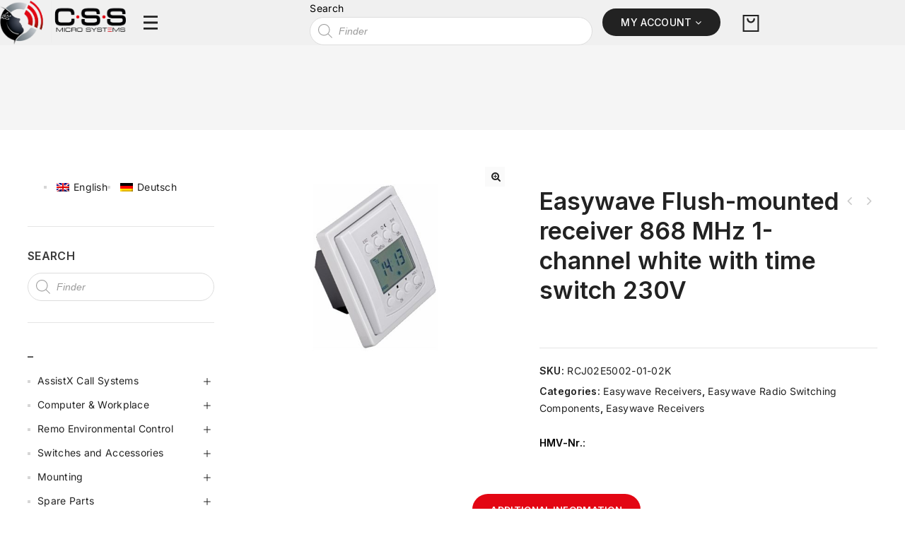

--- FILE ---
content_type: text/html; charset=UTF-8
request_url: https://store.csslabs.de/wp20/produkt/unterputz-empfnger-easywave-868-mhz-1-kanal-mit-schaltuhr-wei-230v/
body_size: 28890
content:
	
<!DOCTYPE html>
<html lang="de-DE">
   <head>
      <meta charset="UTF-8">
      <meta name="viewport" content="width=device-width,initial-scale=1">
      <link rel="profile" href="//gmpg.org/xfn/11"/>
            		<!--[if lt IE 9]>
				<![endif]-->
	<meta name='robots' content='index, follow, max-image-preview:large, max-snippet:-1, max-video-preview:-1' />

	<!-- This site is optimized with the Yoast SEO plugin v26.8 - https://yoast.com/product/yoast-seo-wordpress/ -->
	<title>Unterputz-Empf - CSS B2B Store – CSS MicroSystems GmbH</title>
	<link rel="canonical" href="https://store.csslabs.de/wp20/produkt/unterputz-empfnger-easywave-868-mhz-1-kanal-mit-schaltuhr-wei-230v/" />
	<meta property="og:locale" content="de_DE" />
	<meta property="og:type" content="article" />
	<meta property="og:title" content="Unterputz-Empf - CSS B2B Store – CSS MicroSystems GmbH" />
	<meta property="og:description" content="&nbsp;" />
	<meta property="og:url" content="https://store.csslabs.de/wp20/produkt/unterputz-empfnger-easywave-868-mhz-1-kanal-mit-schaltuhr-wei-230v/" />
	<meta property="og:site_name" content="CSS B2B Store – CSS MicroSystems GmbH" />
	<meta property="article:publisher" content="https://www.facebook.com/css.microsystems" />
	<meta property="article:modified_time" content="2026-01-27T16:16:32+00:00" />
	<meta property="og:image" content="https://store.csslabs.de/wp20/wp-content/uploads/Artikelbilder/RCJ02E5002-01-02K0.jpg" />
	<meta property="og:image:width" content="900" />
	<meta property="og:image:height" content="700" />
	<meta property="og:image:type" content="image/jpeg" />
	<meta name="twitter:card" content="summary_large_image" />
	<meta name="twitter:label1" content="Geschätzte Lesezeit" />
	<meta name="twitter:data1" content="1 Minute" />
	<script type="application/ld+json" class="yoast-schema-graph">{"@context":"https://schema.org","@graph":[{"@type":"WebPage","@id":"https://store.csslabs.de/wp20/produkt/unterputz-empfnger-easywave-868-mhz-1-kanal-mit-schaltuhr-wei-230v/","url":"https://store.csslabs.de/wp20/produkt/unterputz-empfnger-easywave-868-mhz-1-kanal-mit-schaltuhr-wei-230v/","name":"Unterputz-Empf - CSS B2B Store – CSS MicroSystems GmbH","isPartOf":{"@id":"https://store.csslabs.de/wp20/#website"},"primaryImageOfPage":{"@id":"https://store.csslabs.de/wp20/produkt/unterputz-empfnger-easywave-868-mhz-1-kanal-mit-schaltuhr-wei-230v/#primaryimage"},"image":{"@id":"https://store.csslabs.de/wp20/produkt/unterputz-empfnger-easywave-868-mhz-1-kanal-mit-schaltuhr-wei-230v/#primaryimage"},"thumbnailUrl":"https://store.csslabs.de/wp20/wp-content/uploads/Artikelbilder/RCJ02E5002-01-02K0.jpg","datePublished":"2022-04-22T15:04:10+00:00","dateModified":"2026-01-27T16:16:32+00:00","breadcrumb":{"@id":"https://store.csslabs.de/wp20/produkt/unterputz-empfnger-easywave-868-mhz-1-kanal-mit-schaltuhr-wei-230v/#breadcrumb"},"inLanguage":"de","potentialAction":[{"@type":"ReadAction","target":["https://store.csslabs.de/wp20/produkt/unterputz-empfnger-easywave-868-mhz-1-kanal-mit-schaltuhr-wei-230v/"]}]},{"@type":"ImageObject","inLanguage":"de","@id":"https://store.csslabs.de/wp20/produkt/unterputz-empfnger-easywave-868-mhz-1-kanal-mit-schaltuhr-wei-230v/#primaryimage","url":"https://store.csslabs.de/wp20/wp-content/uploads/Artikelbilder/RCJ02E5002-01-02K0.jpg","contentUrl":"https://store.csslabs.de/wp20/wp-content/uploads/Artikelbilder/RCJ02E5002-01-02K0.jpg","width":900,"height":700,"caption":"Unterputz-Empf&auml;nger Easywave 868 MHz 1-Kanal mit Schaltuhr wei&szlig; 230V"},{"@type":"BreadcrumbList","@id":"https://store.csslabs.de/wp20/produkt/unterputz-empfnger-easywave-868-mhz-1-kanal-mit-schaltuhr-wei-230v/#breadcrumb","itemListElement":[{"@type":"ListItem","position":1,"name":"Home","item":"https://store.csslabs.de/wp20/"},{"@type":"ListItem","position":2,"name":"Shop","item":"https://store.csslabs.de/wp20/shop/"},{"@type":"ListItem","position":3,"name":"Unterputz-Empf&auml;nger Easywave 868 MHz 1-Kanal mit Schaltuhr wei&szlig; 230V"}]},{"@type":"WebSite","@id":"https://store.csslabs.de/wp20/#website","url":"https://store.csslabs.de/wp20/","name":"CSS B2B Store – CSS MicroSystems GmbH","description":"The Assistive Technology Factory | B2B Store from The Assistiv Technology Factory","publisher":{"@id":"https://store.csslabs.de/wp20/#organization"},"potentialAction":[{"@type":"SearchAction","target":{"@type":"EntryPoint","urlTemplate":"https://store.csslabs.de/wp20/?s={search_term_string}"},"query-input":{"@type":"PropertyValueSpecification","valueRequired":true,"valueName":"search_term_string"}}],"inLanguage":"de"},{"@type":"Organization","@id":"https://store.csslabs.de/wp20/#organization","name":"CSS B2B Store – CSS MicroSystems GmbH","url":"https://store.csslabs.de/wp20/","logo":{"@type":"ImageObject","inLanguage":"de","@id":"https://store.csslabs.de/wp20/#/schema/logo/image/","url":"https://store.csslabs.de/wp20/wp-content/uploads/2022/05/CSS-Icon-ohneEffekte_web.png","contentUrl":"https://store.csslabs.de/wp20/wp-content/uploads/2022/05/CSS-Icon-ohneEffekte_web.png","width":1243,"height":1278,"caption":"CSS B2B Store – CSS MicroSystems GmbH"},"image":{"@id":"https://store.csslabs.de/wp20/#/schema/logo/image/"},"sameAs":["https://www.facebook.com/css.microsystems"]}]}</script>
	<!-- / Yoast SEO plugin. -->


<style id='wp-img-auto-sizes-contain-inline-css'>
img:is([sizes=auto i],[sizes^="auto," i]){contain-intrinsic-size:3000px 1500px}
/*# sourceURL=wp-img-auto-sizes-contain-inline-css */
</style>
<style id='wp-block-library-theme-inline-css'>
.wp-block-audio :where(figcaption){color:#555;font-size:13px;text-align:center}.is-dark-theme .wp-block-audio :where(figcaption){color:#ffffffa6}.wp-block-audio{margin:0 0 1em}.wp-block-code{border:1px solid #ccc;border-radius:4px;font-family:Menlo,Consolas,monaco,monospace;padding:.8em 1em}.wp-block-embed :where(figcaption){color:#555;font-size:13px;text-align:center}.is-dark-theme .wp-block-embed :where(figcaption){color:#ffffffa6}.wp-block-embed{margin:0 0 1em}.blocks-gallery-caption{color:#555;font-size:13px;text-align:center}.is-dark-theme .blocks-gallery-caption{color:#ffffffa6}:root :where(.wp-block-image figcaption){color:#555;font-size:13px;text-align:center}.is-dark-theme :root :where(.wp-block-image figcaption){color:#ffffffa6}.wp-block-image{margin:0 0 1em}.wp-block-pullquote{border-bottom:4px solid;border-top:4px solid;color:currentColor;margin-bottom:1.75em}.wp-block-pullquote :where(cite),.wp-block-pullquote :where(footer),.wp-block-pullquote__citation{color:currentColor;font-size:.8125em;font-style:normal;text-transform:uppercase}.wp-block-quote{border-left:.25em solid;margin:0 0 1.75em;padding-left:1em}.wp-block-quote cite,.wp-block-quote footer{color:currentColor;font-size:.8125em;font-style:normal;position:relative}.wp-block-quote:where(.has-text-align-right){border-left:none;border-right:.25em solid;padding-left:0;padding-right:1em}.wp-block-quote:where(.has-text-align-center){border:none;padding-left:0}.wp-block-quote.is-large,.wp-block-quote.is-style-large,.wp-block-quote:where(.is-style-plain){border:none}.wp-block-search .wp-block-search__label{font-weight:700}.wp-block-search__button{border:1px solid #ccc;padding:.375em .625em}:where(.wp-block-group.has-background){padding:1.25em 2.375em}.wp-block-separator.has-css-opacity{opacity:.4}.wp-block-separator{border:none;border-bottom:2px solid;margin-left:auto;margin-right:auto}.wp-block-separator.has-alpha-channel-opacity{opacity:1}.wp-block-separator:not(.is-style-wide):not(.is-style-dots){width:100px}.wp-block-separator.has-background:not(.is-style-dots){border-bottom:none;height:1px}.wp-block-separator.has-background:not(.is-style-wide):not(.is-style-dots){height:2px}.wp-block-table{margin:0 0 1em}.wp-block-table td,.wp-block-table th{word-break:normal}.wp-block-table :where(figcaption){color:#555;font-size:13px;text-align:center}.is-dark-theme .wp-block-table :where(figcaption){color:#ffffffa6}.wp-block-video :where(figcaption){color:#555;font-size:13px;text-align:center}.is-dark-theme .wp-block-video :where(figcaption){color:#ffffffa6}.wp-block-video{margin:0 0 1em}:root :where(.wp-block-template-part.has-background){margin-bottom:0;margin-top:0;padding:1.25em 2.375em}
/*# sourceURL=/wp-includes/css/dist/block-library/theme.min.css */
</style>
<style id='classic-theme-styles-inline-css'>
/*! This file is auto-generated */
.wp-block-button__link{color:#fff;background-color:#32373c;border-radius:9999px;box-shadow:none;text-decoration:none;padding:calc(.667em + 2px) calc(1.333em + 2px);font-size:1.125em}.wp-block-file__button{background:#32373c;color:#fff;text-decoration:none}
/*# sourceURL=/wp-includes/css/classic-themes.min.css */
</style>
<style id='global-styles-inline-css'>
:root{--wp--preset--aspect-ratio--square: 1;--wp--preset--aspect-ratio--4-3: 4/3;--wp--preset--aspect-ratio--3-4: 3/4;--wp--preset--aspect-ratio--3-2: 3/2;--wp--preset--aspect-ratio--2-3: 2/3;--wp--preset--aspect-ratio--16-9: 16/9;--wp--preset--aspect-ratio--9-16: 9/16;--wp--preset--color--black: #000000;--wp--preset--color--cyan-bluish-gray: #abb8c3;--wp--preset--color--white: #ffffff;--wp--preset--color--pale-pink: #f78da7;--wp--preset--color--vivid-red: #cf2e2e;--wp--preset--color--luminous-vivid-orange: #ff6900;--wp--preset--color--luminous-vivid-amber: #fcb900;--wp--preset--color--light-green-cyan: #7bdcb5;--wp--preset--color--vivid-green-cyan: #00d084;--wp--preset--color--pale-cyan-blue: #8ed1fc;--wp--preset--color--vivid-cyan-blue: #0693e3;--wp--preset--color--vivid-purple: #9b51e0;--wp--preset--gradient--vivid-cyan-blue-to-vivid-purple: linear-gradient(135deg,rgb(6,147,227) 0%,rgb(155,81,224) 100%);--wp--preset--gradient--light-green-cyan-to-vivid-green-cyan: linear-gradient(135deg,rgb(122,220,180) 0%,rgb(0,208,130) 100%);--wp--preset--gradient--luminous-vivid-amber-to-luminous-vivid-orange: linear-gradient(135deg,rgb(252,185,0) 0%,rgb(255,105,0) 100%);--wp--preset--gradient--luminous-vivid-orange-to-vivid-red: linear-gradient(135deg,rgb(255,105,0) 0%,rgb(207,46,46) 100%);--wp--preset--gradient--very-light-gray-to-cyan-bluish-gray: linear-gradient(135deg,rgb(238,238,238) 0%,rgb(169,184,195) 100%);--wp--preset--gradient--cool-to-warm-spectrum: linear-gradient(135deg,rgb(74,234,220) 0%,rgb(151,120,209) 20%,rgb(207,42,186) 40%,rgb(238,44,130) 60%,rgb(251,105,98) 80%,rgb(254,248,76) 100%);--wp--preset--gradient--blush-light-purple: linear-gradient(135deg,rgb(255,206,236) 0%,rgb(152,150,240) 100%);--wp--preset--gradient--blush-bordeaux: linear-gradient(135deg,rgb(254,205,165) 0%,rgb(254,45,45) 50%,rgb(107,0,62) 100%);--wp--preset--gradient--luminous-dusk: linear-gradient(135deg,rgb(255,203,112) 0%,rgb(199,81,192) 50%,rgb(65,88,208) 100%);--wp--preset--gradient--pale-ocean: linear-gradient(135deg,rgb(255,245,203) 0%,rgb(182,227,212) 50%,rgb(51,167,181) 100%);--wp--preset--gradient--electric-grass: linear-gradient(135deg,rgb(202,248,128) 0%,rgb(113,206,126) 100%);--wp--preset--gradient--midnight: linear-gradient(135deg,rgb(2,3,129) 0%,rgb(40,116,252) 100%);--wp--preset--font-size--small: 13px;--wp--preset--font-size--medium: 20px;--wp--preset--font-size--large: 36px;--wp--preset--font-size--x-large: 42px;--wp--preset--spacing--20: 0.44rem;--wp--preset--spacing--30: 0.67rem;--wp--preset--spacing--40: 1rem;--wp--preset--spacing--50: 1.5rem;--wp--preset--spacing--60: 2.25rem;--wp--preset--spacing--70: 3.38rem;--wp--preset--spacing--80: 5.06rem;--wp--preset--shadow--natural: 6px 6px 9px rgba(0, 0, 0, 0.2);--wp--preset--shadow--deep: 12px 12px 50px rgba(0, 0, 0, 0.4);--wp--preset--shadow--sharp: 6px 6px 0px rgba(0, 0, 0, 0.2);--wp--preset--shadow--outlined: 6px 6px 0px -3px rgb(255, 255, 255), 6px 6px rgb(0, 0, 0);--wp--preset--shadow--crisp: 6px 6px 0px rgb(0, 0, 0);}:where(.is-layout-flex){gap: 0.5em;}:where(.is-layout-grid){gap: 0.5em;}body .is-layout-flex{display: flex;}.is-layout-flex{flex-wrap: wrap;align-items: center;}.is-layout-flex > :is(*, div){margin: 0;}body .is-layout-grid{display: grid;}.is-layout-grid > :is(*, div){margin: 0;}:where(.wp-block-columns.is-layout-flex){gap: 2em;}:where(.wp-block-columns.is-layout-grid){gap: 2em;}:where(.wp-block-post-template.is-layout-flex){gap: 1.25em;}:where(.wp-block-post-template.is-layout-grid){gap: 1.25em;}.has-black-color{color: var(--wp--preset--color--black) !important;}.has-cyan-bluish-gray-color{color: var(--wp--preset--color--cyan-bluish-gray) !important;}.has-white-color{color: var(--wp--preset--color--white) !important;}.has-pale-pink-color{color: var(--wp--preset--color--pale-pink) !important;}.has-vivid-red-color{color: var(--wp--preset--color--vivid-red) !important;}.has-luminous-vivid-orange-color{color: var(--wp--preset--color--luminous-vivid-orange) !important;}.has-luminous-vivid-amber-color{color: var(--wp--preset--color--luminous-vivid-amber) !important;}.has-light-green-cyan-color{color: var(--wp--preset--color--light-green-cyan) !important;}.has-vivid-green-cyan-color{color: var(--wp--preset--color--vivid-green-cyan) !important;}.has-pale-cyan-blue-color{color: var(--wp--preset--color--pale-cyan-blue) !important;}.has-vivid-cyan-blue-color{color: var(--wp--preset--color--vivid-cyan-blue) !important;}.has-vivid-purple-color{color: var(--wp--preset--color--vivid-purple) !important;}.has-black-background-color{background-color: var(--wp--preset--color--black) !important;}.has-cyan-bluish-gray-background-color{background-color: var(--wp--preset--color--cyan-bluish-gray) !important;}.has-white-background-color{background-color: var(--wp--preset--color--white) !important;}.has-pale-pink-background-color{background-color: var(--wp--preset--color--pale-pink) !important;}.has-vivid-red-background-color{background-color: var(--wp--preset--color--vivid-red) !important;}.has-luminous-vivid-orange-background-color{background-color: var(--wp--preset--color--luminous-vivid-orange) !important;}.has-luminous-vivid-amber-background-color{background-color: var(--wp--preset--color--luminous-vivid-amber) !important;}.has-light-green-cyan-background-color{background-color: var(--wp--preset--color--light-green-cyan) !important;}.has-vivid-green-cyan-background-color{background-color: var(--wp--preset--color--vivid-green-cyan) !important;}.has-pale-cyan-blue-background-color{background-color: var(--wp--preset--color--pale-cyan-blue) !important;}.has-vivid-cyan-blue-background-color{background-color: var(--wp--preset--color--vivid-cyan-blue) !important;}.has-vivid-purple-background-color{background-color: var(--wp--preset--color--vivid-purple) !important;}.has-black-border-color{border-color: var(--wp--preset--color--black) !important;}.has-cyan-bluish-gray-border-color{border-color: var(--wp--preset--color--cyan-bluish-gray) !important;}.has-white-border-color{border-color: var(--wp--preset--color--white) !important;}.has-pale-pink-border-color{border-color: var(--wp--preset--color--pale-pink) !important;}.has-vivid-red-border-color{border-color: var(--wp--preset--color--vivid-red) !important;}.has-luminous-vivid-orange-border-color{border-color: var(--wp--preset--color--luminous-vivid-orange) !important;}.has-luminous-vivid-amber-border-color{border-color: var(--wp--preset--color--luminous-vivid-amber) !important;}.has-light-green-cyan-border-color{border-color: var(--wp--preset--color--light-green-cyan) !important;}.has-vivid-green-cyan-border-color{border-color: var(--wp--preset--color--vivid-green-cyan) !important;}.has-pale-cyan-blue-border-color{border-color: var(--wp--preset--color--pale-cyan-blue) !important;}.has-vivid-cyan-blue-border-color{border-color: var(--wp--preset--color--vivid-cyan-blue) !important;}.has-vivid-purple-border-color{border-color: var(--wp--preset--color--vivid-purple) !important;}.has-vivid-cyan-blue-to-vivid-purple-gradient-background{background: var(--wp--preset--gradient--vivid-cyan-blue-to-vivid-purple) !important;}.has-light-green-cyan-to-vivid-green-cyan-gradient-background{background: var(--wp--preset--gradient--light-green-cyan-to-vivid-green-cyan) !important;}.has-luminous-vivid-amber-to-luminous-vivid-orange-gradient-background{background: var(--wp--preset--gradient--luminous-vivid-amber-to-luminous-vivid-orange) !important;}.has-luminous-vivid-orange-to-vivid-red-gradient-background{background: var(--wp--preset--gradient--luminous-vivid-orange-to-vivid-red) !important;}.has-very-light-gray-to-cyan-bluish-gray-gradient-background{background: var(--wp--preset--gradient--very-light-gray-to-cyan-bluish-gray) !important;}.has-cool-to-warm-spectrum-gradient-background{background: var(--wp--preset--gradient--cool-to-warm-spectrum) !important;}.has-blush-light-purple-gradient-background{background: var(--wp--preset--gradient--blush-light-purple) !important;}.has-blush-bordeaux-gradient-background{background: var(--wp--preset--gradient--blush-bordeaux) !important;}.has-luminous-dusk-gradient-background{background: var(--wp--preset--gradient--luminous-dusk) !important;}.has-pale-ocean-gradient-background{background: var(--wp--preset--gradient--pale-ocean) !important;}.has-electric-grass-gradient-background{background: var(--wp--preset--gradient--electric-grass) !important;}.has-midnight-gradient-background{background: var(--wp--preset--gradient--midnight) !important;}.has-small-font-size{font-size: var(--wp--preset--font-size--small) !important;}.has-medium-font-size{font-size: var(--wp--preset--font-size--medium) !important;}.has-large-font-size{font-size: var(--wp--preset--font-size--large) !important;}.has-x-large-font-size{font-size: var(--wp--preset--font-size--x-large) !important;}
:where(.wp-block-post-template.is-layout-flex){gap: 1.25em;}:where(.wp-block-post-template.is-layout-grid){gap: 1.25em;}
:where(.wp-block-term-template.is-layout-flex){gap: 1.25em;}:where(.wp-block-term-template.is-layout-grid){gap: 1.25em;}
:where(.wp-block-columns.is-layout-flex){gap: 2em;}:where(.wp-block-columns.is-layout-grid){gap: 2em;}
:root :where(.wp-block-pullquote){font-size: 1.5em;line-height: 1.6;}
/*# sourceURL=global-styles-inline-css */
</style>
<style id='woocommerce-inline-inline-css'>
.woocommerce form .form-row .required { visibility: visible; }
/*# sourceURL=woocommerce-inline-inline-css */
</style>
<link rel='stylesheet' id='wpo_min-header-0-css' href='https://store.csslabs.de/wp20/wp-content/cache/wpo-minify/1769502133/assets/wpo-minify-header-berocket_mm_quantity_style1761986840.min.css' media='all' />
<link rel='stylesheet' id='wpo_min-header-1-css' href='https://store.csslabs.de/wp20/wp-content/cache/wpo-minify/1769502133/assets/wpo-minify-header-tmpmela-google-fonts.min.css' media='all' />
<link rel='stylesheet' id='wpo_min-header-2-css' href='https://store.csslabs.de/wp20/wp-content/cache/wpo-minify/1769502133/assets/wpo-minify-header-owl-carousel1664273532.min.css' media='all' />
<link rel='stylesheet' id='wpo_min-header-3-css' href='https://store.csslabs.de/wp20/wp-content/cache/wpo-minify/1769502133/assets/wpo-minify-header-owl-transitions1664273532.min.css' media='all' />
<link rel='stylesheet' id='wpo_min-header-4-css' href='https://store.csslabs.de/wp20/wp-content/cache/wpo-minify/1769502133/assets/wpo-minify-header-tmpmela-block-style1664273532.min.css' media='all' />
<link rel='stylesheet' id='wpo_min-header-5-css' href='https://store.csslabs.de/wp20/wp-content/cache/wpo-minify/1769502133/assets/wpo-minify-header-tmpmela-isotope1664273532.min.css' media='all' />
<link rel='stylesheet' id='wpo_min-header-6-css' href='https://store.csslabs.de/wp20/wp-content/cache/wpo-minify/1769502133/assets/wpo-minify-header-tmpmela-custom1666179014.min.css' media='all' />
<link rel='stylesheet' id='wpo_min-header-7-css' href='https://store.csslabs.de/wp20/wp-content/cache/wpo-minify/1769502133/assets/wpo-minify-header-shadowbox1664273532.min.css' media='all' />
<link rel='stylesheet' id='wpo_min-header-8-css' href='https://store.csslabs.de/wp20/wp-content/cache/wpo-minify/1769502133/assets/wpo-minify-header-tmpmela-shortcode-style1664273532.min.css' media='all' />
<link rel='stylesheet' id='animate-css' href='https://store.csslabs.de/wp20/wp-content/themes/shopcroc/css/megnor/animate.min.css' media='all' />
<link rel='stylesheet' id='wpo_min-header-10-css' href='https://store.csslabs.de/wp20/wp-content/cache/wpo-minify/1769502133/assets/wpo-minify-header-tmpmela-woocommerce-css1664273532.min.css' media='all' />
<link rel='stylesheet' id='wp-block-library-css' href='https://store.csslabs.de/wp20/wp-includes/css/dist/block-library/style.min.css' media='all' />
<link rel='stylesheet' id='wpo_min-header-12-css' href='https://store.csslabs.de/wp20/wp-content/cache/wpo-minify/1769502133/assets/wpo-minify-header-contact-form-71765015812.min.css' media='all' />
<link rel='stylesheet' id='wpo_min-header-13-css' href='https://store.csslabs.de/wp20/wp-content/cache/wpo-minify/1769502133/assets/wpo-minify-header-maintenance-mode-for-woocommerce1744779898.min.css' media='all' />
<link rel='stylesheet' id='wpmenucart-css' href='https://store.csslabs.de/wp20/wp-content/plugins/woocommerce-menu-bar-cart/assets/css/wpmenucart-main.min.css' media='all' />
<link rel='stylesheet' id='photoswipe-css' href='https://store.csslabs.de/wp20/wp-content/plugins/woocommerce/assets/css/photoswipe/photoswipe.min.css' media='all' />
<link rel='stylesheet' id='photoswipe-default-skin-css' href='https://store.csslabs.de/wp20/wp-content/plugins/woocommerce/assets/css/photoswipe/default-skin/default-skin.min.css' media='all' />
<link rel='stylesheet' id='wpml-legacy-dropdown-0-css' href='https://store.csslabs.de/wp20/wp-content/plugins/sitepress-multilingual-cms/templates/language-switchers/legacy-dropdown/style.min.css' media='all' />
<link rel='stylesheet' id='wpml-legacy-horizontal-list-0-css' href='https://store.csslabs.de/wp20/wp-content/plugins/sitepress-multilingual-cms/templates/language-switchers/legacy-list-horizontal/style.min.css' media='all' />
<link rel='stylesheet' id='wpml-menu-item-0-css' href='https://store.csslabs.de/wp20/wp-content/plugins/sitepress-multilingual-cms/templates/language-switchers/menu-item/style.min.css' media='all' />
<style id='wpml-menu-item-0-inline-css'>
.wpml-ls-slot-26.wpml-ls-current-language, .wpml-ls-slot-26.wpml-ls-current-language a, .wpml-ls-slot-26.wpml-ls-current-language a:visited{background-color:#f4f4f4;}
/*# sourceURL=wpml-menu-item-0-inline-css */
</style>
<link rel='stylesheet' id='dgwt-wcas-style-css' href='https://store.csslabs.de/wp20/wp-content/plugins/ajax-search-for-woocommerce-premium/assets/css/style.min.css' media='all' />
<link rel='stylesheet' id='wpo_min-header-21-css' href='https://store.csslabs.de/wp20/wp-content/cache/wpo-minify/1769502133/assets/wpo-minify-header-tmpmela-fonts.min.css' media='all' />
<link rel='stylesheet' id='wpo_min-header-22-css' href='https://store.csslabs.de/wp20/wp-content/cache/wpo-minify/1769502133/assets/wpo-minify-header-font-awesome1769339070.min.css' media='all' />
<link rel='stylesheet' id='wpo_min-header-23-css' href='https://store.csslabs.de/wp20/wp-content/cache/wpo-minify/1769502133/assets/wpo-minify-header-tmpmela-style1664273532.min.css' media='all' />
<link rel='stylesheet' id='sp-dsgvo_twbs4_grid-css' href='https://store.csslabs.de/wp20/wp-content/plugins/shapepress-dsgvo/public/css/bootstrap-grid.min.css' media='all' />
<link rel='stylesheet' id='sp-dsgvo-css' href='https://store.csslabs.de/wp20/wp-content/plugins/shapepress-dsgvo/public/css/sp-dsgvo-public.min.css' media='all' />
<link rel='stylesheet' id='sp-dsgvo_popup-css' href='https://store.csslabs.de/wp20/wp-content/plugins/shapepress-dsgvo/public/css/sp-dsgvo-popup.min.css' media='all' />
<link rel='stylesheet' id='simplebar-css' href='https://store.csslabs.de/wp20/wp-content/plugins/shapepress-dsgvo/public/css/simplebar.min.css' media='all' />
<link rel='stylesheet' id='wpo_min-header-28-css' href='https://store.csslabs.de/wp20/wp-content/cache/wpo-minify/1769502133/assets/wpo-minify-header-select21769338896.min.css' media='all' />
<link rel='stylesheet' id='dashicons-css' href='https://store.csslabs.de/wp20/wp-includes/css/dashicons.min.css' media='all' />
<link rel='stylesheet' id='wpo_min-header-30-css' href='https://store.csslabs.de/wp20/wp-content/cache/wpo-minify/1769502133/assets/wpo-minify-header-jquery-ui-style1685043054.min.css' media='all' />
<link rel='stylesheet' id='wpo_min-header-31-css' href='https://store.csslabs.de/wp20/wp-content/cache/wpo-minify/1769502133/assets/wpo-minify-header-thwepo-timepicker-style1685043054.min.css' media='all' />
<link rel='stylesheet' id='wpo_min-header-32-css' href='https://store.csslabs.de/wp20/wp-content/cache/wpo-minify/1769502133/assets/wpo-minify-header-thwepo-daterange-style1685043054.min.css' media='all' />
<link rel='stylesheet' id='thwepo-public-style-css' href='https://store.csslabs.de/wp20/wp-content/plugins/woocommerce-extra-product-options-pro/public/assets/css/thwepo-public.min.css' media='all' />
<link rel='stylesheet' id='wp-color-picker-css' href='https://store.csslabs.de/wp20/wp-admin/css/color-picker.min.css' media='all' />
<link rel='stylesheet' id='bm-frontend-css' href='https://store.csslabs.de/wp20/wp-content/plugins/b2b-market/assets/public/bm-frontend.min.css' media='all' />
<script src="https://store.csslabs.de/wp20/wp-content/themes/shopcroc/js/html5.js" id="tmpmela-html5-js"></script>
<script src="https://store.csslabs.de/wp20/wp-content/cache/wpo-minify/1769502133/assets/wpo-minify-header-7ae10e39.min.js" id="wpo_min-header-0-js"></script>
<script id="wpo_min-header-1-js-extra">
/* <![CDATA[ */
var wpml_cookies = {"wp-wpml_current_language":{"value":"de","expires":1,"path":"/"}};
var wpml_cookies = {"wp-wpml_current_language":{"value":"de","expires":1,"path":"/"}};
//# sourceURL=wpo_min-header-1-js-extra
/* ]]> */
</script>
<script src="https://store.csslabs.de/wp20/wp-content/cache/wpo-minify/1769502133/assets/wpo-minify-header-51d7066f.min.js" id="wpo_min-header-1-js" defer="defer" data-wp-strategy="defer"></script>
<script src="https://store.csslabs.de/wp20/wp-content/cache/wpo-minify/1769502133/assets/wpo-minify-header-214b0d39.min.js" id="wpo_min-header-2-js"></script>
<script id="wpo_min-header-3-js-extra">
/* <![CDATA[ */
var wc_add_to_cart_params = {"ajax_url":"/wp20/wp-admin/admin-ajax.php","wc_ajax_url":"/wp20/?wc-ajax=%%endpoint%%","i18n_view_cart":"Warenkorb anzeigen","cart_url":"https://store.csslabs.de/wp20/warenkorb/","is_cart":"","cart_redirect_after_add":"no"};
var wc_single_product_params = {"i18n_required_rating_text":"Bitte w\u00e4hle eine Bewertung","i18n_rating_options":["1 von 5\u00a0Sternen","2 von 5\u00a0Sternen","3 von 5\u00a0Sternen","4 von 5\u00a0Sternen","5 von 5\u00a0Sternen"],"i18n_product_gallery_trigger_text":"Bildergalerie im Vollbildmodus anzeigen","review_rating_required":"yes","flexslider":{"rtl":false,"animation":"slide","smoothHeight":true,"directionNav":false,"controlNav":"thumbnails","slideshow":false,"animationSpeed":500,"animationLoop":false,"allowOneSlide":false},"zoom_enabled":"1","zoom_options":[],"photoswipe_enabled":"1","photoswipe_options":{"shareEl":false,"closeOnScroll":false,"history":false,"hideAnimationDuration":0,"showAnimationDuration":0},"flexslider_enabled":"1"};
var woocommerce_params = {"ajax_url":"/wp20/wp-admin/admin-ajax.php","wc_ajax_url":"/wp20/?wc-ajax=%%endpoint%%","i18n_password_show":"Passwort anzeigen","i18n_password_hide":"Passwort ausblenden"};
//# sourceURL=wpo_min-header-3-js-extra
/* ]]> */
</script>
<script src="https://store.csslabs.de/wp20/wp-content/cache/wpo-minify/1769502133/assets/wpo-minify-header-35cb6ca5.min.js" id="wpo_min-header-3-js" defer="defer" data-wp-strategy="defer"></script>
<script id="wpo_min-header-4-js-extra">
/* <![CDATA[ */
var php_var = {"tmpmela_loadmore":"","tmpmela_pagination":"","tmpmela_nomore":""};
var wpml_browser_redirect_params = {"pageLanguage":"de","languageUrls":{"en_us":"https://store.csslabs.de/wp20/en/product/easywave-flush-mounted-receiver-868-mhz-1-channel-white-with-time-switch-230v/","en":"https://store.csslabs.de/wp20/en/product/easywave-flush-mounted-receiver-868-mhz-1-channel-white-with-time-switch-230v/","us":"https://store.csslabs.de/wp20/en/product/easywave-flush-mounted-receiver-868-mhz-1-channel-white-with-time-switch-230v/","de_de":"https://store.csslabs.de/wp20/produkt/unterputz-empfnger-easywave-868-mhz-1-kanal-mit-schaltuhr-wei-230v/","de":"https://store.csslabs.de/wp20/produkt/unterputz-empfnger-easywave-868-mhz-1-kanal-mit-schaltuhr-wei-230v/"},"cookie":{"name":"_icl_visitor_lang_js","domain":"store.csslabs.de","path":"/wp20/","expiration":24}};
var spDsgvoGeneralConfig = {"ajaxUrl":"https://store.csslabs.de/wp20/wp-admin/admin-ajax.php","wpJsonUrl":"https://store.csslabs.de/wp20/wp-json/legalweb/v1/","cookieName":"sp_dsgvo_cookie_settings","cookieVersion":"0","cookieLifeTime":"2592000","cookieLifeTimeDismiss":"86400","locale":"de_DE","privacyPolicyPageId":"8","privacyPolicyPageUrl":"https://store.csslabs.de/wp20/datenschutzerklaerung/","imprintPageId":"10","imprintPageUrl":"https://store.csslabs.de/wp20/impressum/","showNoticeOnClose":"1","initialDisplayType":"policy_popup","allIntegrationSlugs":[],"noticeHideEffect":"none","noticeOnScroll":"","noticeOnScrollOffset":"100","currentPageId":"3966","forceCookieInfo":"1","clientSideBlocking":"0"};
var spDsgvoIntegrationConfig = [];
var bm_update_price = {"ajax_url":"https://store.csslabs.de/wp20/wp-admin/admin-ajax.php","nonce":"a0b0dfca6f","bulk_price_table_bg_color":"#eaeaea","bulk_price_table_font_color":"#222222","bulk_price_table_class":"bm-bulk-table","bulk_price_table_pick_min_max_qty":"min","german_market_price_variable_products":"woocommerce","wc_thousand_sep":".","theme_css_selector_price_element":".summary \u003E .price","theme_css_selector_price_per_unit_element":".summary \u003E .price-per-unit"};
//# sourceURL=wpo_min-header-4-js-extra
/* ]]> */
</script>
<script src="https://store.csslabs.de/wp20/wp-content/cache/wpo-minify/1769502133/assets/wpo-minify-header-45a2c282.min.js" id="wpo_min-header-4-js"></script>
<script src="https://store.csslabs.de/wp20/wp-content/cache/wpo-minify/1769502133/assets/wpo-minify-header-7e2b0872.min.js" id="wpo_min-header-5-js" defer="defer" data-wp-strategy="defer"></script>
<link rel="https://api.w.org/" href="https://store.csslabs.de/wp20/wp-json/" /><link rel="alternate" title="JSON" type="application/json" href="https://store.csslabs.de/wp20/wp-json/wp/v2/product/3966" /><meta name="generator" content="WPML ver:4.8.6 stt:1,3;" />
<style></style><!-- Analytics by WP Statistics - https://wp-statistics.com -->
		<style>
			.dgwt-wcas-ico-magnifier,.dgwt-wcas-ico-magnifier-handler{max-width:20px}.dgwt-wcas-search-wrapp{max-width:600px}		</style>
		<meta name="generator" content="/var/www/vhosts/csslabs.de/store.csslabs.de/wp20/wp-content/themes/shopcroc/style.css - " /><link href='//store.csslabs.de/wp20/wp-content/uploads/omgf/omgf-stylesheet-46/omgf-stylesheet-46.css?ver=1667210411' rel='stylesheet' />
<style>
      h1 {	
   font-family:'Inter', Arial, Helvetica, sans-serif;
   }	
         h1 {	
   color:#222222;	
   }	
         h2 {	
   font-family:'Inter', Arial, Helvetica, sans-serif;
   }	
         h2 {	
   color:#333333;
   }	
         h3 {	
   font-family:'Inter', Arial, Helvetica, sans-serif;
   }	
         h3 { color:#3B3B3B;}
         h4 {	
   font-family:'Inter', Arial, Helvetica, sans-serif;
   }	
   	
      h4 {	
   color:#DBDBDB;	
   }	
         h5 {	
   font-family:'Inter', Arial, Helvetica, sans-serif;
   }	
         h5 {	
   color:#222222;
   }	
         h6 {	
   font-family:'Inter', Arial, Helvetica, sans-serif;
   }	
   	
      h6 {	
   color:#222222;
   }	
      a{
		color:#222222;
	}
	a:hover ,.header-tag-widget .tagcloud a:hover, 
	.tabs a.current, a.active, .entry-thumbnail .comments-link a:hover,
	.current-cat > a,.woocommerce .entry-summary .yith-wcwl-wishlistexistsbrowse a:hover,
	.woocommerce .entry-summary .yith-wcwl-wishlistaddedbrowse a:hover,
	.woocommerce .entry-summary .yith-wcwl-add-to-wishlist .add_to_wishlist:hover,
	.woocommerce .entry-summary a.compare.button:hover,
	.woocommerce ul.products li .container-inner .wcpc_compare a.button:hover,
	.woocommerce .entry-summary .compare.button:hover,
	.woocommerce .entry-summary .yith-wcwl-add-to-wishlist .add_to_wishlist:hover:before,
	.woocommerce .entry-summary a.compare.button.added:hover,
	.woocommerce .entry-summary .yith-wcwl-wishlistexistsbrowse a:hover:before,
	.woocommerce .entry-summary .compare.button:hover:before,
	.woocommerce .entry-summary .compare.button:hover:before,
	 .woocommerce .entry-summary a.compare.button.added:hover:before,
	.woocommerce .summary .product_meta .posted_in a:hover,
	.woocommerce .summary .product_meta .tagged_as a:hover,
	.brand span a:hover, .social a:hover, .post-navigation a:hover .fa, .woocommerce .entry-summary .yith-wcwl-wishlistaddedbrowse a:hover:before, .primary-sidebar .widget ul > li:hover:before,
   .woocommerce .product-detail-wrapper .onsale,
   .widget_product_categories li > a:hover:before
	{
		color:#808080;
   }
   .tab-title,
   .woocommerce .entry-summary a.compare.button,.quantity input.plus, .quantity input.minus, .quantity input.minus:focus, .quantity input.plus:focus,
   .header-category ul.product-categories li a:hover,a.showcoupon:hover {
		color:#222222;
	}
	.site-footer .widget-title, #menu-footer-navigation > li > a{
		color:#222222; 
	}
	.footer a, .site-footer a, .site-footer, .footer-middle li .sub-menu li a{
		color:#222222; 
	}
	.footer a:hover, .footer .footer-links li a:hover, .site-footer a:hover, .footer-middle li .sub-menu li a:hover {
		color:#808080;		 
	}
	.site-footer
	{
		background-color:#FFFFFF;
				background-image: url("https://store.csslabs.de/wp20/wp-content/uploads/2022/05/CSS-Shop_web1.jpg");
		background-position:top center;
		background-repeat:no-repeat;
		background-attachment:scroll;
		   }
   .page-title {
		      background-color:#F5F5F5;
      color:#222222;
	} 

	body {
      font-family:'Inter', Arial, Helvetica, sans-serif;
      color:#000000;
		      background-color:#FFFFFF ;		
         }
   .comment-author a,
   .entry-meta-inner a,.entry-meta-inner span,.entry-meta a,.entry-meta span{ color:#000000;}

   .comment-reply-title, .comments-title,
   .woocommerce .summary .product_meta .posted_in, .entry-summary .sku_wrapper, .woocommerce .summary .product_meta .tagged_as, .brand,
   .blog-carousel .post-content-outer .post-title a,
	button,.woocommerce ul.products.list li.product .product-name{
      color:#222222 ;		
   }
 
   .mega-menu ul li a{color:#222222; }
   .mega-menu ul li a:hover  {color:#E30613; }
   
   .mega-menu ul li .sub, .mega-menu > ul > li ul.sub-menu, .mega-menu ul li ul.children {background-color:#FFFFFF ;	}
	
   .mega-menu ul li .sub li.mega-hdr a.mega-hdr-a,.mega-menu ul > li.shop-menu > div.shop-product-outer > ul > li.menu-item-has-children > a {
      color:#3D3D3D; }
   .mega-menu ul li .sub a,.mega-menu ul li .sub-menu a, .mega-menu ul li .children a, .mobile-menu ul.sub-menu li a, .mobile-menu ul.children li a{color:#303030; }
	.mega-menu ul li .sub a:hover,.mega-menu ul li .sub-menu a:hover, .mega-menu ul li .children a:hover, .mobile-menu ul.sub-menu li a:hover, .mobile-menu ul.children li a:hover{color:#E30613; }
  
	body .primary-sidebar .widget.widget_search form{
		border-color:#000000!important ;
	}
   
       
      .topbar{
      background-color:#;
   }	
   .header-top{
      background-color:#F0F0F0;
	}
   .header-middle{
      background-color:#;
   }
   .header-bottom{
      background-color:#FFFFFF;
    }
    .mega-menu ul .owl-item:hover, 
    .mega-menu ul > li > a:hover,
    .mega-menu ul.mega li > a:hover
     { background-color:#F0F0F0;}
   .header-top, .header-top a{
      color:#000000;
	}
  
   .header-bottom,.header-bottom a ,.mobile-navigation,.mobile-navigation .menu-toggle{
      color:#222222;
	}
.widget button, .widget input[type="button"], .widget input[type="reset"], .widget input[type="submit"],
input[type="button"], input[type="reset"], input[type="submit"], 
a.button, button, .contributor-posts-link, .button_content_inner a,
.woocommerce #content input.button, .woocommerce #respond input#submit, .woocommerce a.button, .widget input[type="submit"]:hover, .widget_mc4wp_form_widget input[type="submit"],  .woocommerce button.button, .woocommerce input.button, .woocommerce-page #content input.button, .woocommerce-page #respond input#submit,
.woocommerce-page a.button, .woocommerce-page button.button, .woocommerce-page input.button, .woocommerce .wishlist_table td.product-add-to-cart a,
.woocommerce-page input.button:hover,.woocommerce #content input.button.disabled,.woocommerce #content input.button:disabled,.woocommerce #respond input#submit.disabled,.woocommerce #respond input#submit:disabled,
.woocommerce a.button.disabled,.woocommerce a.button:disabled,.woocommerce button.button.disabled,.woocommerce button.button:disabled,.woocommerce input.button.disabled,.woocommerce input.button:disabled,
.woocommerce-page #content input.button.disabled,.woocommerce-page #content input.button:disabled,.woocommerce-page #respond input#submit.disabled,.woocommerce-page #respond input#submit:disabled,.woocommerce-page a.button.disabled,.woocommerce-page a.button:disabled,
.woocommerce-page button.button.disabled,.woocommerce-page button.button:disabled,.woocommerce-page input.button.disabled,.woocommerce-page input.button:disabled, .loadgridlist-wrapper .woocount,
.portfolio-filter-container .options li a:active, .portfolio-filter-container .options li a.selected, .portfolio-filter-container .options li a:hover, .follow-us a:hover
{
   font-family:'Inter', sans-serif;
   background-color:#000000;
   border-color:#000000;
   color:#FFFFFF;
}

.static-links-list span a:hover:before{
   color:#000000;
}

.comment-form input[type="text"], .comment-form input[type="email"], .comment-form input[type="url"], .comment-form textarea,
.woocommerce form .form-row .input-text, .woocommerce-page form .form-row .input-text, .wpcf7-form input, .wpcf7-form textarea
{
   font-family:'Inter', sans-serif;
}
.widget input[type="button"]:hover,.widget input[type="button"]:focus,
.widget input[type="reset"]:hover,.widget input[type="reset"]:focus,
.widget input[type="submit"]:focus,
input[type="button"]:hover,input[type="button"]:focus,input[type="reset"]:hover,
input[type="reset"]:focus,input[type="submit"]:hover,input[type="submit"]:focus,
a.button:hover,a.button:focus,button:hover,button:focus,
.contributor-posts-link:hover,
.calloutarea_button a.button:hover,.calloutarea_button a.button:focus,
.button_content_inner a:hover,.button_content_inner a:focus,
.woocommerce #content input.button:hover, 
.woocommerce #respond input#submit:hover, 
.woocommerce a.button:hover, .woocommerce button.button:hover, .woocommerce input.button:hover, .woocommerce-page #content input.button:hover,
.woocommerce-page #respond input#submit:hover, .woocommerce-page a.button:hover, .woocommerce-page button.button:hover,
.loadgridlist-wrapper .woocount:hover,
.woocommerce .wishlist_table td.product-add-to-cart a:hover,
.paging-navigation a:hover, .paging-navigation .page-numbers.current, .woocommerce-pagination span.current, .woocommerce-pagination a:hover,
.woocommerce-form button[type="submit"], .woocommerce-MyAccount-content p .button,.primary-sidebar .tagcloud a:hover,.tagcloud a:hover,
.woocommerce-MyAccount-navigation ul li.is-active, .woocommerce-MyAccount-navigation ul li:hover,
.owl-pagination .owl-page:hover span, .owl-pagination .owl-page.active:hover span, .owl-pagination .owl-page.active span,.countbox,
.tags-links a:hover
{
   background-color:#E30613;
   border-color:#E30613;
   color:#FFFFFF;
}


#to_top,
.links .icon,
.gallery-zoom .icon,
.gallery-redirect .icon,
.blog-posts-content .block_hover .icon,
.paging-navigation .page-numbers, .woocommerce-pagination span, .woocommerce-pagination a,
 .tnp.tnp-widget-minimal .tnp-submit,  .tnp .tnp-submit, 
 body .wp-block-search .wp-block-search__button,
.whislist-counter .count,
.entry-meta-blog .entry-date,
.header-category .widget-title,
.related_posts .post-info .entry-date

{   background-color:#000000;
   color:#FFFFFF;
   border-color:#000000;
}
.header-search .woocommerce-product-search input[type="submit"], 
body .header-search button[type="submit"],body  .widget.widget_search input[type="submit"], body  .search-form input[type="submit"],body  .widget.widget_product_search button[type="submit"]
{
   background-color:#E30613;
   border-color:#E30613;
   color:#FFFFFF;
}
.header-search .woocommerce-product-search input[type="submit"]:hover, 
.header-search button[type="submit"]:hover,
body .widget.widget_search input[type="submit"]:hover,body .search-form input[type="submit"]:hover,body .widget.widget_product_search button[type="submit"]:hover,body .wp-block-search .wp-block-search__button:hover,
.tags-links a:hover
{   background-color:#000000;
   color:#FFFFFF;
   border-color:#000000;
}

.header-cart .cart-contents span.cart-qty,
#to_top:hover,
.links a.icon:hover, .gallery-zoom .icon:hover, .gallery-redirect .icon:hover, .blog-posts-content .block_hover .icon:hover
{  background-color:#E30613   color:#FFFFFF;
   border-color:#E30613;
}
.sk-folding-cube .sk-cube::before
{
   background-color:#D60612;
}
.mega-menu ul.mega > li.menu-item-has-children:hover > a::before
{
   color:#D60612;
}
.blog-image {
   background-image: url("https://store.csslabs.de/wp20/wp-content/uploads/Artikelbilder/RCJ02E5002-01-02K0.jpg");
}
.woocommerce-tabs ul.tabs li a,.comment-author b, .comment-author a {
   font-family:'Inter', Arial, Helvetica, sans-serif;
}
.follow-us a,
.elementor-image-carousel-wrapper .elementor-swiper-button,
.pricing_heading,
.woocommerce-tabs ul.tabs li a
{
   background-color:#F0F0F0;
   color:#000000;
}
.woocommerce-tabs ul.tabs li a:hover,.woocommerce-tabs ul.tabs li.active a,
.elementor-image-carousel-wrapper .elementor-swiper-button:hover,
.pricing_wrapper:hover .pricing_heading, .pricing_wrapper .selected .pricing_heading, 
.pricing_wrapper:hover .pricing_top, .pricing_wrapper .selected .pricing_top, 
.pricing_wrapper:hover .pricing_button a#pricing-btn, .pricing_wrapper .selected .pricing_button a#pricing-btn
{
   background-color:#E30613;
   color:#FFFFFF;
}
ul.products li.product .product_type_simple::before, ul.products li.product .product_type_external::before, ul.products li.product .product_type_grouped::before, ul.products li.product .product_type_variable::before,
.woocommerce ul.products li.product .button.product_type_simple.add_to_cart_button.ajax_add_to_cart.added::before, 
#home_featured_carousel .add_to_cart_button.added::before,
.woocommerce a.compare.button.added::before,
.woocommerce a.compare.button::before,
.woocommerce .yith-wcwl-add-to-wishlist .add_to_wishlist::before, 
.woocommerce-page .yith-wcwl-add-to-wishlist .add_to_wishlist::before, 
.product-detail .yith-wcwl-add-to-wishlist .add_to_wishlist::before, 
.woocommerce .yith-wcwl-wishlistexistsbrowse a::before, 
.woocommerce .yith-wcwl-wishlistaddedbrowse a::before,
.woocommerce .yith-wcwl-wishlistexistsbrowse a::before, .woocommerce .yith-wcwl-wishlistaddedbrowse a::before,
.woocommerce ul.products li.product .yith-wcqv-button::before, .woocommerce-page ul.products li.product .yith-wcqv-button::before, .button.yith-wcqv-button::before
{
   background:#000000;  
   
}

   .menu-toggle::before,
   .header-cart .shopping_cart .cart-icon,
   .compare-counter .counter-label, .whislist-counter .whislist-label,
   .category-toggle::before,
   .login-out::before, .login-out.log-in::before,
   .header-search .header-toggle,
   .topbar-link .account-icon
   {
      background:#222222;
   }
.widget .widget-title::after,
blockquote::after,
.woocommerce .entry-summary .yith-wcwl-add-to-wishlist .add_to_wishlist:hover:before, .woocommerce .entry-summary .yith-wcwl-wishlistexistsbrowse a:hover:before, .woocommerce .entry-summary .yith-wcwl-wishlistaddedbrowse a:hover:before, .woocommerce .entry-summary a.compare.button:hover:before
{
   background:#808080;
}

.primary-sidebar a{
   color:#222222;
   }
   .primary-sidebar a:hover {
   color:#E30613;
   }
   
.newsletter-text:before{
   mask: url("");
   -webkit-mask: url("");
   mask-size: 36px;
   -webkit-mask-size: 36px;
   height: 36px;
   width: 36px;
   background :#E30613;
}
.footer-newsletter  {
      background-color:#E30613;
}
.footer-newsletter .theme-container h2{      
		color:#FFFFFF;
}  
.footer-newsletter .theme-container{      
		color:#222222;
}  
.widget .tnp-email, .mc4wp-form input[type="email"],.service-list:hover .service-icon,
.pricing_wrapper:hover .pricing_wrapper_inner, .pricing_wrapper:hover .pricing_button a#pricing-btn, .pricing_wrapper .selected .pricing_button a#pricing-btn {
	border-color: #808080;
}
/* price */
.products li.product .price,.primary-sidebar .amount, .site-footer .amount, .price_slider_amount .price_label,.summary .price{
   color:#222222;
}
</style>
		<noscript><style>.woocommerce-product-gallery{ opacity: 1 !important; }</style></noscript>
	<meta name="generator" content="Elementor 3.34.2; features: additional_custom_breakpoints; settings: css_print_method-external, google_font-disabled, font_display-auto">
<style>
    .sp-dsgvo-blocked-embedding-placeholder
    {
        color: #313334;
                    background: linear-gradient(90deg, #e3ffe7 0%, #d9e7ff 100%);            }

    a.sp-dsgvo-blocked-embedding-button-enable,
    a.sp-dsgvo-blocked-embedding-button-enable:hover,
    a.sp-dsgvo-blocked-embedding-button-enable:active {
        color: #313334;
        border-color: #313334;
        border-width: 2px;
    }

            .wp-embed-aspect-16-9 .sp-dsgvo-blocked-embedding-placeholder,
        .vc_video-aspect-ratio-169 .sp-dsgvo-blocked-embedding-placeholder,
        .elementor-aspect-ratio-169 .sp-dsgvo-blocked-embedding-placeholder{
            margin-top: -56.25%; /*16:9*/
        }

        .wp-embed-aspect-4-3 .sp-dsgvo-blocked-embedding-placeholder,
        .vc_video-aspect-ratio-43 .sp-dsgvo-blocked-embedding-placeholder,
        .elementor-aspect-ratio-43 .sp-dsgvo-blocked-embedding-placeholder{
            margin-top: -75%;
        }

        .wp-embed-aspect-3-2 .sp-dsgvo-blocked-embedding-placeholder,
        .vc_video-aspect-ratio-32 .sp-dsgvo-blocked-embedding-placeholder,
        .elementor-aspect-ratio-32 .sp-dsgvo-blocked-embedding-placeholder{
            margin-top: -66.66%;
        }
    </style>
            <style>
                /* latin */
                @font-face {
                    font-family: 'Roboto';
                    font-style: italic;
                    font-weight: 300;
                    src: local('Roboto Light Italic'),
                    local('Roboto-LightItalic'),
                    url(https://store.csslabs.de/wp20/wp-content/plugins/shapepress-dsgvo/public/css/fonts/roboto/Roboto-LightItalic-webfont.woff) format('woff');
                    font-display: swap;

                }

                /* latin */
                @font-face {
                    font-family: 'Roboto';
                    font-style: italic;
                    font-weight: 400;
                    src: local('Roboto Italic'),
                    local('Roboto-Italic'),
                    url(https://store.csslabs.de/wp20/wp-content/plugins/shapepress-dsgvo/public/css/fonts/roboto/Roboto-Italic-webfont.woff) format('woff');
                    font-display: swap;
                }

                /* latin */
                @font-face {
                    font-family: 'Roboto';
                    font-style: italic;
                    font-weight: 700;
                    src: local('Roboto Bold Italic'),
                    local('Roboto-BoldItalic'),
                    url(https://store.csslabs.de/wp20/wp-content/plugins/shapepress-dsgvo/public/css/fonts/roboto/Roboto-BoldItalic-webfont.woff) format('woff');
                    font-display: swap;
                }

                /* latin */
                @font-face {
                    font-family: 'Roboto';
                    font-style: italic;
                    font-weight: 900;
                    src: local('Roboto Black Italic'),
                    local('Roboto-BlackItalic'),
                    url(https://store.csslabs.de/wp20/wp-content/plugins/shapepress-dsgvo/public/css/fonts/roboto/Roboto-BlackItalic-webfont.woff) format('woff');
                    font-display: swap;
                }

                /* latin */
                @font-face {
                    font-family: 'Roboto';
                    font-style: normal;
                    font-weight: 300;
                    src: local('Roboto Light'),
                    local('Roboto-Light'),
                    url(https://store.csslabs.de/wp20/wp-content/plugins/shapepress-dsgvo/public/css/fonts/roboto/Roboto-Light-webfont.woff) format('woff');
                    font-display: swap;
                }

                /* latin */
                @font-face {
                    font-family: 'Roboto';
                    font-style: normal;
                    font-weight: 400;
                    src: local('Roboto Regular'),
                    local('Roboto-Regular'),
                    url(https://store.csslabs.de/wp20/wp-content/plugins/shapepress-dsgvo/public/css/fonts/roboto/Roboto-Regular-webfont.woff) format('woff');
                    font-display: swap;
                }

                /* latin */
                @font-face {
                    font-family: 'Roboto';
                    font-style: normal;
                    font-weight: 700;
                    src: local('Roboto Bold'),
                    local('Roboto-Bold'),
                    url(https://store.csslabs.de/wp20/wp-content/plugins/shapepress-dsgvo/public/css/fonts/roboto/Roboto-Bold-webfont.woff) format('woff');
                    font-display: swap;
                }

                /* latin */
                @font-face {
                    font-family: 'Roboto';
                    font-style: normal;
                    font-weight: 900;
                    src: local('Roboto Black'),
                    local('Roboto-Black'),
                    url(https://store.csslabs.de/wp20/wp-content/plugins/shapepress-dsgvo/public/css/fonts/roboto/Roboto-Black-webfont.woff) format('woff');
                    font-display: swap;
                }
            </style>
            			<style>
				.e-con.e-parent:nth-of-type(n+4):not(.e-lazyloaded):not(.e-no-lazyload),
				.e-con.e-parent:nth-of-type(n+4):not(.e-lazyloaded):not(.e-no-lazyload) * {
					background-image: none !important;
				}
				@media screen and (max-height: 1024px) {
					.e-con.e-parent:nth-of-type(n+3):not(.e-lazyloaded):not(.e-no-lazyload),
					.e-con.e-parent:nth-of-type(n+3):not(.e-lazyloaded):not(.e-no-lazyload) * {
						background-image: none !important;
					}
				}
				@media screen and (max-height: 640px) {
					.e-con.e-parent:nth-of-type(n+2):not(.e-lazyloaded):not(.e-no-lazyload),
					.e-con.e-parent:nth-of-type(n+2):not(.e-lazyloaded):not(.e-no-lazyload) * {
						background-image: none !important;
					}
				}
			</style>
			<meta name="generator" content="Powered by Slider Revolution 6.5.9 - responsive, Mobile-Friendly Slider Plugin for WordPress with comfortable drag and drop interface." />
<style>.soldout { 
    display: none;
}
.TextEditorStandardFont {
    font-family: inherit !important;
    font-size: inherit !important;
    color: inherit !important;
}
@media screen and (min-width: 1201px) {
.header-search .dgwt-wcas-search-wrapp {
  min-width: 400px;
}}
@media screen and (min-width: 1500px) {
.header-search .dgwt-wcas-search-wrapp {
  min-width: 600px;
}}
@media screen and (min-width: 1920px) {
.header-search .dgwt-wcas-search-wrapp {
  min-width: 800px;
}}
.dgwt-wcas-no-submit .dgwt-wcas-sf-wrapp input[type=search].dgwt-wcas-search-input {
  border-radius: 24px;
}

.boldtitle {
	font-weight: bold !important;
        font-size: 14px;
        line-height: 24px;
}</style><link rel="icon" href="https://store.csslabs.de/wp20/wp-content/uploads/2020/02/202001_CSS_FC_web-64x61.png" sizes="32x32" />
<link rel="icon" href="https://store.csslabs.de/wp20/wp-content/uploads/2020/02/202001_CSS_FC_web.png" sizes="192x192" />
<link rel="apple-touch-icon" href="https://store.csslabs.de/wp20/wp-content/uploads/2020/02/202001_CSS_FC_web.png" />
<meta name="msapplication-TileImage" content="https://store.csslabs.de/wp20/wp-content/uploads/2020/02/202001_CSS_FC_web.png" />
<script>function setREVStartSize(e){
			//window.requestAnimationFrame(function() {				 
				window.RSIW = window.RSIW===undefined ? window.innerWidth : window.RSIW;	
				window.RSIH = window.RSIH===undefined ? window.innerHeight : window.RSIH;	
				try {								
					var pw = document.getElementById(e.c).parentNode.offsetWidth,
						newh;
					pw = pw===0 || isNaN(pw) ? window.RSIW : pw;
					e.tabw = e.tabw===undefined ? 0 : parseInt(e.tabw);
					e.thumbw = e.thumbw===undefined ? 0 : parseInt(e.thumbw);
					e.tabh = e.tabh===undefined ? 0 : parseInt(e.tabh);
					e.thumbh = e.thumbh===undefined ? 0 : parseInt(e.thumbh);
					e.tabhide = e.tabhide===undefined ? 0 : parseInt(e.tabhide);
					e.thumbhide = e.thumbhide===undefined ? 0 : parseInt(e.thumbhide);
					e.mh = e.mh===undefined || e.mh=="" || e.mh==="auto" ? 0 : parseInt(e.mh,0);		
					if(e.layout==="fullscreen" || e.l==="fullscreen") 						
						newh = Math.max(e.mh,window.RSIH);					
					else{					
						e.gw = Array.isArray(e.gw) ? e.gw : [e.gw];
						for (var i in e.rl) if (e.gw[i]===undefined || e.gw[i]===0) e.gw[i] = e.gw[i-1];					
						e.gh = e.el===undefined || e.el==="" || (Array.isArray(e.el) && e.el.length==0)? e.gh : e.el;
						e.gh = Array.isArray(e.gh) ? e.gh : [e.gh];
						for (var i in e.rl) if (e.gh[i]===undefined || e.gh[i]===0) e.gh[i] = e.gh[i-1];
											
						var nl = new Array(e.rl.length),
							ix = 0,						
							sl;					
						e.tabw = e.tabhide>=pw ? 0 : e.tabw;
						e.thumbw = e.thumbhide>=pw ? 0 : e.thumbw;
						e.tabh = e.tabhide>=pw ? 0 : e.tabh;
						e.thumbh = e.thumbhide>=pw ? 0 : e.thumbh;					
						for (var i in e.rl) nl[i] = e.rl[i]<window.RSIW ? 0 : e.rl[i];
						sl = nl[0];									
						for (var i in nl) if (sl>nl[i] && nl[i]>0) { sl = nl[i]; ix=i;}															
						var m = pw>(e.gw[ix]+e.tabw+e.thumbw) ? 1 : (pw-(e.tabw+e.thumbw)) / (e.gw[ix]);					
						newh =  (e.gh[ix] * m) + (e.tabh + e.thumbh);
					}
					var el = document.getElementById(e.c);
					if (el!==null && el) el.style.height = newh+"px";					
					el = document.getElementById(e.c+"_wrapper");
					if (el!==null && el) {
						el.style.height = newh+"px";
						el.style.display = "block";
					}
				} catch(e){
					console.log("Failure at Presize of Slider:" + e)
				}					   
			//});
		  };</script>
 
   </head>
   <body class="wp-singular product-template-default single single-product postid-3966 wp-embed-responsive wp-theme-shopcroc theme-shopcroc woocommerce woocommerce-page woocommerce-no-js masthead-fixed singular shop-left-sidebar home-layout1 elementor-default elementor-kit-4751">
   <div class="bg-overlay"></div>
      	  
         <!-- Css Spinner--> 
         <div class="spinner-wrapper">
		<div class="spinner">
			<div class="sk-folding-cube">
				<div class="sk-cube1 sk-cube"></div>
				<div class="sk-cube2 sk-cube"></div>
				<div class="sk-cube4 sk-cube"></div>
				<div class="sk-cube3 sk-cube"></div>
			</div>
		</div>
	</div>      	
      <div id="page" class="hfeed site">
            <!-- Header -->
            <header id="masthead" class="site-header header-fix1 header " >
            <div class="header-main site-header-fix1">
               	
         
                  <!-- Start header_top -->
                  <div class="header-top">
                        <div class="header-left">            
                              <!-- Header LOGO-->
                              <div class="header-logo">
                                                                     <a href="https://store.csslabs.de/wp20/"
                                       title="CSS B2B Store – CSS MicroSystems GmbH" rel="home">
                                          <img alt="" src="https://store.csslabs.de/wp20/wp-content/uploads/2020/02/CSS-logo-F-BLANC-E_ohne-Effekte_free.png" width="178"/>                                    </a>
                                                                                                                                 </div>
                              <!-- Header Mob LOGO-->
                              <div class="header-mob-logo">
                                                                     <a href="https://store.csslabs.de/wp20/"
                                       title="CSS B2B Store – CSS MicroSystems GmbH" rel="home">
                                          <img alt="" src="https://store.csslabs.de/wp20/wp-content/uploads/2022/05/202001_CSS_FC_web.png" width="40"/>                                    </a>
                                                                                                                                 </div>                     
                        </div>                       
                           <div class="header-center">  
                            <!-- #site-navigation -->
                              <nav class="mobile-navigation">
                                                                  <span class="menu-toggle">Menu</span>
                                 <div class="mobile-menu">	
                                    <span class="close-menu"></span>	
                                                                        <span class="nav-title">Navigation</span>
                                    <div class="menu-klappmenue-tm-header-navigation-container"><ul id="menu-klappmenue-tm-header-navigation" class="mobile-menu-inner"><li id="menu-item-4263" class="menu-item menu-item-type-custom menu-item-object-custom menu-item-4263"><div  class="dgwt-wcas-search-wrapp dgwt-wcas-is-detail-box dgwt-wcas-no-submit woocommerce dgwt-wcas-style-solaris js-dgwt-wcas-layout-classic dgwt-wcas-layout-classic js-dgwt-wcas-mobile-overlay-enabled dgwt-wcas-search-darkoverl-mounted js-dgwt-wcas-search-darkoverl-mounted">
		<form class="dgwt-wcas-search-form" role="search" action="https://store.csslabs.de/wp20/" method="get">
		<div class="dgwt-wcas-sf-wrapp">
							<svg class="dgwt-wcas-ico-magnifier" xmlns="http://www.w3.org/2000/svg"
					 xmlns:xlink="http://www.w3.org/1999/xlink" x="0px" y="0px"
					 viewBox="0 0 51.539 51.361" xml:space="preserve">
		             <path 						 d="M51.539,49.356L37.247,35.065c3.273-3.74,5.272-8.623,5.272-13.983c0-11.742-9.518-21.26-21.26-21.26 S0,9.339,0,21.082s9.518,21.26,21.26,21.26c5.361,0,10.244-1.999,13.983-5.272l14.292,14.292L51.539,49.356z M2.835,21.082 c0-10.176,8.249-18.425,18.425-18.425s18.425,8.249,18.425,18.425S31.436,39.507,21.26,39.507S2.835,31.258,2.835,21.082z"/>
				</svg>
							<label class="screen-reader-text"
				   for="dgwt-wcas-search-input-1">Products search</label>

			<input id="dgwt-wcas-search-input-1"
				   type="search"
				   class="dgwt-wcas-search-input"
				   name="s"
				   value=""
				   placeholder="Finder"
				   autocomplete="off"
							/>
			<div class="dgwt-wcas-preloader"></div>

			<div class="dgwt-wcas-voice-search"></div>

			
			<input type="hidden" name="post_type" value="product"/>
			<input type="hidden" name="dgwt_wcas" value="1"/>

							<input type="hidden" name="lang" value="de"/>
			
					</div>
	</form>
</div>
</li>
<li id="menu-item-3258" class="menu-item menu-item-type-post_type menu-item-object-page current_page_parent menu-item-3258"><a href="https://store.csslabs.de/wp20/shop/">Alle Produkte</a></li>
<li id="menu-item-1934" class="menu-item menu-item-type-custom menu-item-object-custom menu-item-has-children menu-item-1934"><a href="https://store.csslabs.de/wp20/produkt-kategorie/2200/">Remo Umfeldsteuerung</a>
<ul class="sub-menu">
	<li id="menu-item-24425" class="menu-item menu-item-type-custom menu-item-object-custom menu-item-24425"><a href="https://store.csslabs.de/wp20/produkt-kategorie/2200/2210/">Bettsteuerung</a></li>
	<li id="menu-item-24426" class="menu-item menu-item-type-custom menu-item-object-custom menu-item-24426"><a href="https://store.csslabs.de/wp20/produkt-kategorie/2200/2240/">Easywave-Produkte</a></li>
	<li id="menu-item-24427" class="menu-item menu-item-type-custom menu-item-object-custom menu-item-24427"><a href="https://store.csslabs.de/wp20/produkt-kategorie/2200/2220/">Infrarot-Telefone</a></li>
	<li id="menu-item-24428" class="menu-item menu-item-type-custom menu-item-object-custom menu-item-24428"><a href="https://store.csslabs.de/wp20/produkt-kategorie/2200/2230/">Relais- und Control-Boxen</a></li>
</ul>
</li>
<li id="menu-item-2901" class="menu-item menu-item-type-custom menu-item-object-custom menu-item-has-children menu-item-2901"><a href="https://store.csslabs.de/wp20/produkt-kategorie/2100/">AssistX Rufsysteme</a>
<ul class="sub-menu">
	<li id="menu-item-24429" class="menu-item menu-item-type-custom menu-item-object-custom menu-item-24429"><a href="https://store.csslabs.de/wp20/produkt-kategorie/2100/2110/">AssistX Mobil</a></li>
	<li id="menu-item-24430" class="menu-item menu-item-type-custom menu-item-object-custom menu-item-24430"><a href="https://store.csslabs.de/wp20/produkt-kategorie/2100/2120/">AssistX Call</a></li>
	<li id="menu-item-24431" class="menu-item menu-item-type-custom menu-item-object-custom menu-item-24431"><a href="https://store.csslabs.de/wp20/produkt-kategorie/2100/2190/">AssistX Demo-Kits</a></li>
	<li id="menu-item-24432" class="menu-item menu-item-type-custom menu-item-object-custom menu-item-24432"><a href="https://store.csslabs.de/wp20/produkt-kategorie/2100/2140/">AssistX Sensoren</a></li>
	<li id="menu-item-24433" class="menu-item menu-item-type-custom menu-item-object-custom menu-item-24433"><a href="https://store.csslabs.de/wp20/produkt-kategorie/2100/2160/">AssistX Taster</a></li>
	<li id="menu-item-24434" class="menu-item menu-item-type-custom menu-item-object-custom menu-item-24434"><a href="https://store.csslabs.de/wp20/produkt-kategorie/2100/2180/">AssistX Zubehör</a></li>
	<li id="menu-item-24435" class="menu-item menu-item-type-custom menu-item-object-custom menu-item-24435"><a href="https://store.csslabs.de/wp20/produkt-kategorie/2100/2150/">HyPneumax</a></li>
	<li id="menu-item-24436" class="menu-item menu-item-type-custom menu-item-object-custom menu-item-24436"><a href="https://store.csslabs.de/wp20/produkt-kategorie/2100/2130/">AssistX Interfacekabel</a></li>
	<li id="menu-item-24437" class="menu-item menu-item-type-custom menu-item-object-custom menu-item-24437"><a href="https://store.csslabs.de/wp20/produkt-kategorie/2100/2170/">AssistX Montage</a></li>
</ul>
</li>
<li id="menu-item-2931" class="menu-item menu-item-type-custom menu-item-object-custom menu-item-2931"><a href="https://store.csslabs.de/wp20/produkt-kategorie/2300/2310/">AMAneo Mausadapter</a></li>
<li id="menu-item-2957" class="menu-item menu-item-type-custom menu-item-object-custom menu-item-2957"><a href="https://store.csslabs.de/wp20/produkt-kategorie/2300/">Computer &#038; Arbeit</a></li>
<li id="menu-item-3074" class="menu-item menu-item-type-custom menu-item-object-custom menu-item-has-children menu-item-3074"><a href="https://store.csslabs.de/wp20/produkt-kategorie/2400/">Sensoren und Zubehör</a>
<ul class="sub-menu">
	<li id="menu-item-24438" class="menu-item menu-item-type-custom menu-item-object-custom menu-item-24438"><a href="https://store.csslabs.de/wp20/produkt-kategorie/2400/2410/">Akustikschalter</a></li>
	<li id="menu-item-24439" class="menu-item menu-item-type-custom menu-item-object-custom menu-item-24439"><a href="https://store.csslabs.de/wp20/produkt-kategorie/2400/2450/">Anschlussadapter</a></li>
	<li id="menu-item-24440" class="menu-item menu-item-type-custom menu-item-object-custom menu-item-24440"><a href="https://store.csslabs.de/wp20/produkt-kategorie/2400/2430/">Einfachtaster</a></li>
	<li id="menu-item-24442" class="menu-item menu-item-type-custom menu-item-object-custom menu-item-24442"><a href="https://store.csslabs.de/wp20/produkt-kategorie/2400/2420/">Näherungssensor</a></li>
	<li id="menu-item-24443" class="menu-item menu-item-type-custom menu-item-object-custom menu-item-24443"><a href="https://store.csslabs.de/wp20/produkt-kategorie/2400/2440/">Sondertaster</a></li>
	<li id="menu-item-24444" class="menu-item menu-item-type-custom menu-item-object-custom menu-item-24444"><a href="https://store.csslabs.de/wp20/produkt-kategorie/2400/2470/">Trinkständer</a></li>
</ul>
</li>
<li id="menu-item-28961" class="menu-item menu-item-type-custom menu-item-object-custom menu-item-has-children menu-item-28961"><a href="https://store.csslabs.de/wp20/produkt-kategorie/2500/">Montage</a>
<ul class="sub-menu">
	<li id="menu-item-28962" class="menu-item menu-item-type-custom menu-item-object-custom menu-item-28962"><a href="https://store.csslabs.de/wp20/produkt-kategorie/2500/2510/">CSS Montage-Komponenten</a></li>
	<li id="menu-item-28963" class="menu-item menu-item-type-custom menu-item-object-custom menu-item-has-children menu-item-28963"><a href="https://store.csslabs.de/wp20/produkt-kategorie/2500/2520/">Rehadapt Montage</a>
	<ul class="sub-menu">
		<li id="menu-item-28967" class="menu-item menu-item-type-custom menu-item-object-custom menu-item-28967"><a href="https://store.csslabs.de/wp20/produkt-kategorie/2500/2520/2522/">Rehadapt Floorstands</a></li>
		<li id="menu-item-28968" class="menu-item menu-item-type-custom menu-item-object-custom menu-item-28968"><a href="https://store.csslabs.de/wp20/produkt-kategorie/2500/2520/2528/">Rehadapt Geräteadapter</a></li>
		<li id="menu-item-28969" class="menu-item menu-item-type-custom menu-item-object-custom menu-item-28969"><a href="https://store.csslabs.de/wp20/produkt-kategorie/2500/2520/2529/">Rehadapt MagicArm-Komponenten+Sonstiges</a></li>
		<li id="menu-item-28970" class="menu-item menu-item-type-custom menu-item-object-custom menu-item-28970"><a href="https://store.csslabs.de/wp20/produkt-kategorie/2500/2520/2524/">Rehadapt Rahmenklemmen+Rohraufnahmen</a></li>
		<li id="menu-item-28971" class="menu-item menu-item-type-custom menu-item-object-custom menu-item-28971"><a href="https://store.csslabs.de/wp20/produkt-kategorie/2500/2520/2525/">Rehadapt Rohre</a></li>
		<li id="menu-item-28972" class="menu-item menu-item-type-custom menu-item-object-custom menu-item-28972"><a href="https://store.csslabs.de/wp20/produkt-kategorie/2500/2520/2521/">Rehadapt RollstuhlhalterungenRehadapt Rollstuhlhalterungen</a></li>
		<li id="menu-item-28973" class="menu-item menu-item-type-custom menu-item-object-custom menu-item-28973"><a href="https://store.csslabs.de/wp20/produkt-kategorie/2500/2520/2526/">Rehadapt Schwenklager+Gelenke</a></li>
		<li id="menu-item-28974" class="menu-item menu-item-type-custom menu-item-object-custom menu-item-28974"><a href="https://store.csslabs.de/wp20/produkt-kategorie/2500/2520/2523/">Rehadapt Tisch+Wandhalterungen</a></li>
		<li id="menu-item-28975" class="menu-item menu-item-type-custom menu-item-object-custom menu-item-28975"><a href="https://store.csslabs.de/wp20/produkt-kategorie/2500/2520/2527/">Rehadapt UGA und Systembrücken</a></li>
	</ul>
</li>
</ul>
</li>
<li id="menu-item-28964" class="menu-item menu-item-type-custom menu-item-object-custom menu-item-has-children menu-item-28964"><a href="https://store.csslabs.de/wp20/produkt-kategorie/2700/">Ersatzteile</a>
<ul class="sub-menu">
	<li id="menu-item-28965" class="menu-item menu-item-type-custom menu-item-object-custom menu-item-28965"><a href="https://store.csslabs.de/wp20/produkt-kategorie/2700/2710/">Ersatzteile CSS-Produkte</a></li>
</ul>
</li>
<li id="menu-item-29274" class="menu-item menu-item-type-custom menu-item-object-custom menu-item-29274"><a href="https://store.csslabs.de/wp20/produkt-kategorie/2900/">Sonstige Produkte</a></li>
<li id="menu-item-27017" class="menu-item menu-item-type-custom menu-item-object-custom menu-item-27017"><a href="#">__</a></li>
<li id="menu-item-23698" class="menu-item menu-item-type-post_type menu-item-object-page menu-item-23698"><a href="https://store.csslabs.de/wp20/shop-about/">Über den Shop</a></li>
<li id="menu-item-3184" class="menu-item menu-item-type-custom menu-item-object-custom menu-item-3184"><a href="https://www.csslabs.de/cms20/">Zur Homepage</a></li>
<li id="menu-item-26852" class="menu-item menu-item-type-custom menu-item-object-custom menu-item-26852"><a href="#">__</a></li>
<li id="menu-item-26851" class="menu-item menu-item-type-custom menu-item-object-custom menu-item-26851"><a href="#">Sprache:</a></li>
<li id="menu-item-wpml-ls-26-en" class="menu-item wpml-ls-slot-26 wpml-ls-item wpml-ls-item-en wpml-ls-menu-item wpml-ls-first-item menu-item-type-wpml_ls_menu_item menu-item-object-wpml_ls_menu_item menu-item-wpml-ls-26-en"><a href="https://store.csslabs.de/wp20/en/product/easywave-flush-mounted-receiver-868-mhz-1-channel-white-with-time-switch-230v/" title="Zu English wechseln" aria-label="Zu English wechseln" role="menuitem"><img
            class="wpml-ls-flag"
            src="https://store.csslabs.de/wp20/wp-content/plugins/sitepress-multilingual-cms/res/flags/en.png"
            alt=""
            
            
    /><span class="wpml-ls-native" lang="en">English</span></a></li>
<li id="menu-item-wpml-ls-26-de" class="menu-item wpml-ls-slot-26 wpml-ls-item wpml-ls-item-de wpml-ls-current-language wpml-ls-menu-item wpml-ls-last-item menu-item-type-wpml_ls_menu_item menu-item-object-wpml_ls_menu_item menu-item-wpml-ls-26-de"><a href="https://store.csslabs.de/wp20/produkt/unterputz-empfnger-easywave-868-mhz-1-kanal-mit-schaltuhr-wei-230v/" role="menuitem"><img
            class="wpml-ls-flag"
            src="https://store.csslabs.de/wp20/wp-content/plugins/sitepress-multilingual-cms/res/flags/de.png"
            alt=""
            
            
    /><span class="wpml-ls-native" lang="de">Deutsch</span></a></li>
</ul></div>                                 </div>
                              </nav>                           
                                                               <div class="header-search">
                                    <div class="header-toggle"></div>
                                     Search <div  class="dgwt-wcas-search-wrapp dgwt-wcas-is-detail-box dgwt-wcas-no-submit woocommerce dgwt-wcas-style-solaris js-dgwt-wcas-layout-icon-flexible dgwt-wcas-layout-icon-flexible js-dgwt-wcas-mobile-overlay-enabled dgwt-wcas-search-darkoverl-mounted js-dgwt-wcas-search-darkoverl-mounted">
							<svg class="dgwt-wcas-loader-circular dgwt-wcas-icon-preloader" viewBox="25 25 50 50">
					<circle class="dgwt-wcas-loader-circular-path" cx="50" cy="50" r="20" fill="none"
						 stroke-miterlimit="10"/>
				</svg>
						<a href="#"  class="dgwt-wcas-search-icon js-dgwt-wcas-search-icon-handler" aria-label="Open search bar">				<svg class="dgwt-wcas-ico-magnifier-handler" xmlns="http://www.w3.org/2000/svg"
					 xmlns:xlink="http://www.w3.org/1999/xlink" x="0px" y="0px"
					 viewBox="0 0 51.539 51.361" xml:space="preserve">
		             <path 						 d="M51.539,49.356L37.247,35.065c3.273-3.74,5.272-8.623,5.272-13.983c0-11.742-9.518-21.26-21.26-21.26 S0,9.339,0,21.082s9.518,21.26,21.26,21.26c5.361,0,10.244-1.999,13.983-5.272l14.292,14.292L51.539,49.356z M2.835,21.082 c0-10.176,8.249-18.425,18.425-18.425s18.425,8.249,18.425,18.425S31.436,39.507,21.26,39.507S2.835,31.258,2.835,21.082z"/>
				</svg>
				</a>
		<div class="dgwt-wcas-search-icon-arrow"></div>
		<form class="dgwt-wcas-search-form" role="search" action="https://store.csslabs.de/wp20/" method="get">
		<div class="dgwt-wcas-sf-wrapp">
							<svg class="dgwt-wcas-ico-magnifier" xmlns="http://www.w3.org/2000/svg"
					 xmlns:xlink="http://www.w3.org/1999/xlink" x="0px" y="0px"
					 viewBox="0 0 51.539 51.361" xml:space="preserve">
		             <path 						 d="M51.539,49.356L37.247,35.065c3.273-3.74,5.272-8.623,5.272-13.983c0-11.742-9.518-21.26-21.26-21.26 S0,9.339,0,21.082s9.518,21.26,21.26,21.26c5.361,0,10.244-1.999,13.983-5.272l14.292,14.292L51.539,49.356z M2.835,21.082 c0-10.176,8.249-18.425,18.425-18.425s18.425,8.249,18.425,18.425S31.436,39.507,21.26,39.507S2.835,31.258,2.835,21.082z"/>
				</svg>
							<label class="screen-reader-text"
				   for="dgwt-wcas-search-input-2">Products search</label>

			<input id="dgwt-wcas-search-input-2"
				   type="search"
				   class="dgwt-wcas-search-input"
				   name="s"
				   value=""
				   placeholder="Finder"
				   autocomplete="off"
							/>
			<div class="dgwt-wcas-preloader"></div>

			<div class="dgwt-wcas-voice-search"></div>

			
			<input type="hidden" name="post_type" value="product"/>
			<input type="hidden" name="dgwt_wcas" value="1"/>

							<input type="hidden" name="lang" value="de"/>
			
					</div>
	</form>
</div>
 
<div class="wp-block-buttons is-content-justification-right is-layout-flex wp-container-core-buttons-is-layout-765c4724 wp-block-buttons-is-layout-flex"></div>
 	
                                 </div>
                              	
                              <!--End Search-->	                    
                           </div>                            
                                                   <div class="header-right"> 
                                     
                                             <!-- Topbar link -->                   
                                             <div class="topbar-link">
                                             <span class="account-icon"></span>
                                               
                                             <span class="account-label">Mein Konto</span>                                                                                    
                                                <div class="topbar-link-wrapper">                                                
                                                   <div class="header-menu-links">
                                                                                                                                                   <a href="https://store.csslabs.de/wp20/mein-konto/">Login</a>
                                                                                                   <ul id="menu-my-account-tm-header-account-links" class="header-account-menu"><li id="menu-item-23648" class="menu-item menu-item-type-post_type menu-item-object-page menu-item-23648"><a href="https://store.csslabs.de/wp20/mein-konto/">Mein Konto</a></li>
<li id="menu-item-23412" class="menu-item menu-item-type-custom menu-item-object-custom menu-item-23412"><a href="https://store.csslabs.de/wp20/mein-konto/orders/">Meine Bestellungen</a></li>
<li id="menu-item-23651" class="menu-item menu-item-type-post_type menu-item-object-page menu-item-23651"><a href="https://store.csslabs.de/wp20/warenkorb/">Warenkorb</a></li>
<li id="menu-item-23650" class="menu-item menu-item-type-post_type menu-item-object-page menu-item-23650"><a href="https://store.csslabs.de/wp20/kasse/">Kasse</a></li>
</ul>													        
                                                   </div>
                                                </div>
                                             </div>
                                                                                                     
							                                    <div class="header-cart headercart-block">
                                    <div class="cart togg">
                                       	                       
                                                                              <div class="shopping_cart tog" title="View your shopping cart">
                                          <div class="cart-icon"></div>
                                          <a class="cart-contents" href="https://store.csslabs.de/wp20/warenkorb/" title="View your shopping cart"></a>
                                       </div>
                                       				
                                       <aside id="woocommerce_widget_cart-1" class="widget woocommerce widget_shopping_cart tab_content"><h3 class="widget-title">Warenkorb</h3><div class="widget_shopping_cart_content"></div></aside>										  
                                    </div>
                                 </div>
							                                     <!-- My Account start -->                                 
                           </div>                                       
                                                                       
                  </div>
                   <!-- End header-top -->	
 
               <!-- start header-bottom -->              
                  <div class="header-bottom">
                     <div class="header-bottom-inner  theme-container">
                      
                     </div>                               
                  </div>             
               <!-- End header-bottom -->
            </div>
      </header>        
      <div class="page-title header"><div class="page-title-inner"><h1 class="entry-title-main">Unterputz-Empf</h1>		<div class="breadcrumbs">
												</div>
</div></div>			
                                    <div id="main" class="site-main  ">
      <div class="main_inner">
            <div class="main-content-inner ">
                  <div  class="main-content ">
		<div class="single-product-sidebar">
			<div id="primary" class="content-area"><main id="content" class="site-main-inner"><nav class="woocommerce-breadcrumb" aria-label="Breadcrumb"><span><a href="https://store.csslabs.de/wp20">Start</a></span> &raquo; <span><a href="https://store.csslabs.de/wp20/produkt-kategorie/2200/">Remo Umfeldkontrolle</a></span> &raquo; <span><a href="https://store.csslabs.de/wp20/produkt-kategorie/2200/2240/">Easywave-Produkte</a></span> &raquo; <span><a href="https://store.csslabs.de/wp20/produkt-kategorie/2200/2240/2242/">Easywave Empf&auml;nger</a></span> &raquo; <span>Unterputz-Empf</span></nav>						<div class="woocommerce-notices-wrapper"></div><div id="product-3966" class="has-post-thumbnail product type-product post-3966 status-publish first instock product_cat-72 product_cat-70 taxable shipping-taxable product-type-simple">

	<div class="woocommerce-product-gallery woocommerce-product-gallery--with-images woocommerce-product-gallery--columns-4 images" data-columns="4" style="opacity: 0; transition: opacity .25s ease-in-out;">
	<div class="woocommerce-product-gallery__wrapper">
		<div data-thumb="https://store.csslabs.de/wp20/wp-content/uploads/Artikelbilder/RCJ02E5002-01-02K0-100x100.jpg" data-thumb-alt="Unterputz-Empf&auml;nger Easywave 868 MHz 1-Kanal mit Schaltuhr wei&szlig; 230V" data-thumb-srcset=""  data-thumb-sizes="(max-width: 100px) 100vw, 100px" class="woocommerce-product-gallery__image"><a href="https://store.csslabs.de/wp20/wp-content/uploads/Artikelbilder/RCJ02E5002-01-02K0.jpg"><img fetchpriority="high" width="600" height="467" src="https://store.csslabs.de/wp20/wp-content/uploads/Artikelbilder/RCJ02E5002-01-02K0-600x467.jpg" class="wp-post-image" alt="Unterputz-Empf&auml;nger Easywave 868 MHz 1-Kanal mit Schaltuhr wei&szlig; 230V" data-caption="" data-src="https://store.csslabs.de/wp20/wp-content/uploads/Artikelbilder/RCJ02E5002-01-02K0.jpg" data-large_image="https://store.csslabs.de/wp20/wp-content/uploads/Artikelbilder/RCJ02E5002-01-02K0.jpg" data-large_image_width="900" data-large_image_height="700" decoding="async" srcset="https://store.csslabs.de/wp20/wp-content/uploads/Artikelbilder/RCJ02E5002-01-02K0-600x467.jpg 600w, https://store.csslabs.de/wp20/wp-content/uploads/Artikelbilder/RCJ02E5002-01-02K0-64x50.jpg 64w, https://store.csslabs.de/wp20/wp-content/uploads/Artikelbilder/RCJ02E5002-01-02K0.jpg 900w" sizes="(max-width: 600px) 100vw, 600px" /></a></div>	</div>
</div>

	<div class="summary entry-summary">
		<h1 class="product_title entry-title">Unterputz-Empf</h1><div class="tmpmela_product_nav_buttons"><span class="previous"> <a href='https://store.csslabs.de/wp20/produkt/unterputz-empfnger-easywave-868-mhz-1-kanal-potenzialfrei-wechsler-230v/'>Unterputz-Empfänger Easywave 868 MHz 1-Kanal potenzialfrei (Wechsler) 230V</a></span><span class="next"><a href='https://store.csslabs.de/wp20/produkt/unterputz-empfnger-motor-easywave-868-mhz-1-kanal-mit-lamellen-verstellung-2-ta/'>Unterputz-Empfänger Motor Easywave 868 MHz 1-Kanal mit Lamellen-Verstellung 2-Ta</a></span></div><p class="price"><span class="bm-hidden-product"></span></p>
<div class="woocommerce-product-details__short-description">
	<p>&nbsp;</p>
</div>
<div class="product_meta">

	
	
		<span class="sku_wrapper">Artikelnummer: <span class="sku">RCJ02E5002-01-02K</span></span>

	
	<span class="posted_in">Kategorien: <a href="https://store.csslabs.de/wp20/produkt-kategorie/2200/2240/2242/" rel="tag">Easywave Empf&auml;nger</a>, <a href="https://store.csslabs.de/wp20/produkt-kategorie/2200/2240/" rel="tag">Easywave-Produkte</a></span>
	
	
</div>
<p class="product-attributes"><strong>HMV-Nr.</strong>: <p>	</div>

		<div class="woocommerce-tabs wc-tabs-wrapper">
	
		<ul class="tabs wc-tabs" role="tablist">
							<li class="description_tab" id="tab-title-description" role="tab" aria-controls="tab-description">
					<a href="#tab-description">Beschreibung</a>
				</li>
							<li class="additional_information_tab" id="tab-title-additional_information" role="tab" aria-controls="tab-additional_information">
					<a href="#tab-additional_information">Zusätzliche Informationen</a>
				</li>
					</ul>
					<div class="woocommerce-Tabs-panel woocommerce-Tabs-panel--description panel entry-content wc-tab" id="tab-description" role="tabpanel" aria-labelledby="tab-title-description">
				
	<h2>Beschreibung</h2>

<p>&nbsp;</p>
			</div>
					<div class="woocommerce-Tabs-panel woocommerce-Tabs-panel--additional_information panel entry-content wc-tab" id="tab-additional_information" role="tabpanel" aria-labelledby="tab-title-additional_information">
				
	<h2>Zusätzliche Informationen</h2>

<table class="woocommerce-product-attributes shop_attributes" aria-label="Produktdetails">
			<tr class="woocommerce-product-attributes-item woocommerce-product-attributes-item--weight">
			<th class="woocommerce-product-attributes-item__label" scope="row">Gewicht</th>
			<td class="woocommerce-product-attributes-item__value">0,21 kg</td>
		</tr>
			<tr class="woocommerce-product-attributes-item woocommerce-product-attributes-item--attribute_pa_hmv-nr">
			<th class="woocommerce-product-attributes-item__label" scope="row">HMV-Nr.</th>
			<td class="woocommerce-product-attributes-item__value"></td>
		</tr>
	</table>
			</div>
			
	</div>

	<section class="related products">

					<h2>Ähnliche Produkte</h2>
					<ul class="products columns-6">

			
					<li class="post-3706 product type-product status-publish has-post-thumbnail product_cat-70 product_cat-71 first onbackorder taxable shipping-taxable product-type-simple">
	<div class="container-inner">
		<div class="product-block-inner">
					<div class="image-block"><a href="https://store.csslabs.de/wp20/produkt/remobox-for-easywave-usb-de-ch-eu-version-infrarot-funkwandler/">
			<img width="500" height="500" src="https://store.csslabs.de/wp20/wp-content/uploads/Artikelbilder/201400.jpg" class="attachment-woocommerce_thumbnail size-woocommerce_thumbnail" alt="RemoBox for Easywave USB (DE/CH/EU Version) Infrarot-Funkwandler" decoding="async" srcset="https://store.csslabs.de/wp20/wp-content/uploads/Artikelbilder/201400.jpg 500w, https://store.csslabs.de/wp20/wp-content/uploads/Artikelbilder/201400-100x100.jpg 100w, https://store.csslabs.de/wp20/wp-content/uploads/Artikelbilder/201400-64x64.jpg 64w" sizes="(max-width: 500px) 100vw, 500px" /><img width="500" height="500" src="https://store.csslabs.de/wp20/wp-content/uploads/Artikelbilder/201400.jpg" class="secondary-image attachment-shop-catalog" alt="RemoBox for Easywave USB (DE/CH/EU Version) Infrarot-Funkwandler" decoding="async" srcset="https://store.csslabs.de/wp20/wp-content/uploads/Artikelbilder/201400.jpg 500w, https://store.csslabs.de/wp20/wp-content/uploads/Artikelbilder/201400-100x100.jpg 100w, https://store.csslabs.de/wp20/wp-content/uploads/Artikelbilder/201400-64x64.jpg 64w" sizes="(max-width: 500px) 100vw, 500px" /></a>	
			</div>
			<div class="product-button-hover"></div>	
			<div class="product-detail-wrapper">
			<div class="product_brand">
								</div>
			<a href="https://store.csslabs.de/wp20/produkt/remobox-for-easywave-usb-de-ch-eu-version-infrarot-funkwandler/"><h3 class="product-name">RemoBox for Easywave USB (DE/CH/EU Version) Infrarot-Funkwandler</h3></a>
			<div class="product-review-block">						</div><div class="price-block">
	<span class="price"><span class="bm-hidden-product"></span></span>
</div><p style='color: #444;'>ArtNr: 20140</p>			<a href="https://store.csslabs.de/wp20/produkt/remobox-for-easywave-usb-de-ch-eu-version-infrarot-funkwandler/" data-quantity="1" class="button product_type_simple" data-product_id="3706" data-product_sku="20140" aria-label="Lese mehr über &#8222;RemoBox for Easywave USB (DE/CH/EU Version) Infrarot-Funkwandler&#8220;" rel="nofollow" data-success_message="">Ausführung wählen</a>	<span id="woocommerce_loop_add_to_cart_link_describedby_3706" class="screen-reader-text">
			</span>
			
			</div>
		</div>
	</div>
</li>
			
					<li class="post-3958 product type-product status-publish has-post-thumbnail product_cat-70 product_cat-72  instock taxable shipping-taxable product-type-simple">
	<div class="container-inner">
		<div class="product-block-inner">
					<div class="image-block"><a href="https://store.csslabs.de/wp20/produkt/unterputz-empfnger-easywave-868-mhz-1-kanal-230v-potenzialfrei/">
			<img loading="lazy" width="900" height="700" src="https://store.csslabs.de/wp20/wp-content/uploads/Artikelbilder/RCJ01E5001-02-23K0.jpg" class="attachment-woocommerce_thumbnail size-woocommerce_thumbnail" alt="Unterputz-Empf&auml;nger Easywave 868 MHz 1-Kanal, 230V potenzialfrei" decoding="async" srcset="https://store.csslabs.de/wp20/wp-content/uploads/Artikelbilder/RCJ01E5001-02-23K0.jpg 900w, https://store.csslabs.de/wp20/wp-content/uploads/Artikelbilder/RCJ01E5001-02-23K0-600x467.jpg 600w, https://store.csslabs.de/wp20/wp-content/uploads/Artikelbilder/RCJ01E5001-02-23K0-64x50.jpg 64w" sizes="(max-width: 900px) 100vw, 900px" /><img loading="lazy" width="900" height="700" src="https://store.csslabs.de/wp20/wp-content/uploads/Artikelbilder/RCJ01E5001-02-23K0.jpg" class="secondary-image attachment-shop-catalog" alt="Unterputz-Empf&auml;nger Easywave 868 MHz 1-Kanal, 230V potenzialfrei" decoding="async" srcset="https://store.csslabs.de/wp20/wp-content/uploads/Artikelbilder/RCJ01E5001-02-23K0.jpg 900w, https://store.csslabs.de/wp20/wp-content/uploads/Artikelbilder/RCJ01E5001-02-23K0-600x467.jpg 600w, https://store.csslabs.de/wp20/wp-content/uploads/Artikelbilder/RCJ01E5001-02-23K0-64x50.jpg 64w" sizes="(max-width: 900px) 100vw, 900px" /></a>	
			</div>
			<div class="product-button-hover"></div>	
			<div class="product-detail-wrapper">
			<div class="product_brand">
								</div>
			<a href="https://store.csslabs.de/wp20/produkt/unterputz-empfnger-easywave-868-mhz-1-kanal-230v-potenzialfrei/"><h3 class="product-name">Unterputz-Empf</h3></a>
			<div class="product-review-block">						</div><div class="price-block">
	<span class="price"><span class="bm-hidden-product"></span></span>
</div><p style='color: #444;'>ArtNr: RCJ01E5001-02-23K</p>			<a href="https://store.csslabs.de/wp20/produkt/unterputz-empfnger-easywave-868-mhz-1-kanal-230v-potenzialfrei/" data-quantity="1" class="button product_type_simple" data-product_id="3958" data-product_sku="RCJ01E5001-02-23K" aria-label="Lese mehr über &#8222;Unterputz-Empf&#8220;" rel="nofollow" data-success_message="">Ausführung wählen</a>	<span id="woocommerce_loop_add_to_cart_link_describedby_3958" class="screen-reader-text">
			</span>
			
			</div>
		</div>
	</div>
</li>
			
					<li class="post-3976 product type-product status-publish has-post-thumbnail product_cat-70 product_cat-72  onbackorder taxable shipping-taxable product-type-simple">
	<div class="container-inner">
		<div class="product-block-inner">
					<div class="image-block"><a href="https://store.csslabs.de/wp20/produkt/mini-empfnger-easywave-868-mhz-2-kanal-wei-12-24v-ac-dc-ip65/">
			<img loading="lazy" width="700" height="700" src="https://store.csslabs.de/wp20/wp-content/uploads/Artikelbilder/RCL04E5002-01-01K0.jpg" class="attachment-woocommerce_thumbnail size-woocommerce_thumbnail" alt="Mini-Empf&auml;nger Easywave 868 MHz 2-Kanal wei&szlig; 12-24V AC/DC IP65" decoding="async" srcset="https://store.csslabs.de/wp20/wp-content/uploads/Artikelbilder/RCL04E5002-01-01K0.jpg 700w, https://store.csslabs.de/wp20/wp-content/uploads/Artikelbilder/RCL04E5002-01-01K0-100x100.jpg 100w, https://store.csslabs.de/wp20/wp-content/uploads/Artikelbilder/RCL04E5002-01-01K0-600x600.jpg 600w, https://store.csslabs.de/wp20/wp-content/uploads/Artikelbilder/RCL04E5002-01-01K0-64x64.jpg 64w" sizes="(max-width: 700px) 100vw, 700px" /><img loading="lazy" width="700" height="700" src="https://store.csslabs.de/wp20/wp-content/uploads/Artikelbilder/RCL04E5002-01-01K0.jpg" class="secondary-image attachment-shop-catalog" alt="Mini-Empf&auml;nger Easywave 868 MHz 2-Kanal wei&szlig; 12-24V AC/DC IP65" decoding="async" srcset="https://store.csslabs.de/wp20/wp-content/uploads/Artikelbilder/RCL04E5002-01-01K0.jpg 700w, https://store.csslabs.de/wp20/wp-content/uploads/Artikelbilder/RCL04E5002-01-01K0-100x100.jpg 100w, https://store.csslabs.de/wp20/wp-content/uploads/Artikelbilder/RCL04E5002-01-01K0-600x600.jpg 600w, https://store.csslabs.de/wp20/wp-content/uploads/Artikelbilder/RCL04E5002-01-01K0-64x64.jpg 64w" sizes="(max-width: 700px) 100vw, 700px" /></a>	
			</div>
			<div class="product-button-hover"></div>	
			<div class="product-detail-wrapper">
			<div class="product_brand">
								</div>
			<a href="https://store.csslabs.de/wp20/produkt/mini-empfnger-easywave-868-mhz-2-kanal-wei-12-24v-ac-dc-ip65/"><h3 class="product-name">Mini-Empf</h3></a>
			<div class="product-review-block">						</div><div class="price-block">
	<span class="price"><span class="bm-hidden-product"></span></span>
</div><p style='color: #444;'>ArtNr: RCL04E5002-01-01K</p>			<a href="https://store.csslabs.de/wp20/produkt/mini-empfnger-easywave-868-mhz-2-kanal-wei-12-24v-ac-dc-ip65/" data-quantity="1" class="button product_type_simple" data-product_id="3976" data-product_sku="RCL04E5002-01-01K" aria-label="Lese mehr über &#8222;Mini-Empf&#8220;" rel="nofollow" data-success_message="">Ausführung wählen</a>	<span id="woocommerce_loop_add_to_cart_link_describedby_3976" class="screen-reader-text">
			</span>
			
			</div>
		</div>
	</div>
</li>
			
					<li class="post-3970 product type-product status-publish has-post-thumbnail product_cat-70 product_cat-72  instock taxable shipping-taxable product-type-simple">
	<div class="container-inner">
		<div class="product-block-inner">
					<div class="image-block"><a href="https://store.csslabs.de/wp20/produkt/unterputz-dimmer-easywave-868-mhz-1-kanal-230v/">
			<img loading="lazy" width="900" height="700" src="https://store.csslabs.de/wp20/wp-content/uploads/Artikelbilder/RCJ14E5001-01-23K0.jpg" class="attachment-woocommerce_thumbnail size-woocommerce_thumbnail" alt="Unterputz-Dimmer Easywave 868 MHz 1-Kanal 230V" decoding="async" srcset="https://store.csslabs.de/wp20/wp-content/uploads/Artikelbilder/RCJ14E5001-01-23K0.jpg 900w, https://store.csslabs.de/wp20/wp-content/uploads/Artikelbilder/RCJ14E5001-01-23K0-600x467.jpg 600w, https://store.csslabs.de/wp20/wp-content/uploads/Artikelbilder/RCJ14E5001-01-23K0-64x50.jpg 64w" sizes="(max-width: 900px) 100vw, 900px" /><img loading="lazy" width="900" height="700" src="https://store.csslabs.de/wp20/wp-content/uploads/Artikelbilder/RCJ14E5001-01-23K0.jpg" class="secondary-image attachment-shop-catalog" alt="Unterputz-Dimmer Easywave 868 MHz 1-Kanal 230V" decoding="async" srcset="https://store.csslabs.de/wp20/wp-content/uploads/Artikelbilder/RCJ14E5001-01-23K0.jpg 900w, https://store.csslabs.de/wp20/wp-content/uploads/Artikelbilder/RCJ14E5001-01-23K0-600x467.jpg 600w, https://store.csslabs.de/wp20/wp-content/uploads/Artikelbilder/RCJ14E5001-01-23K0-64x50.jpg 64w" sizes="(max-width: 900px) 100vw, 900px" /></a>	
			</div>
			<div class="product-button-hover"></div>	
			<div class="product-detail-wrapper">
			<div class="product_brand">
								</div>
			<a href="https://store.csslabs.de/wp20/produkt/unterputz-dimmer-easywave-868-mhz-1-kanal-230v/"><h3 class="product-name">Unterputz-Dimmer Easywave 868 MHz 1-Kanal 230V</h3></a>
			<div class="product-review-block">						</div><div class="price-block">
	<span class="price"><span class="bm-hidden-product"></span></span>
</div><p style='color: #444;'>ArtNr: RCJ14E5001-01-23K</p>			<a href="https://store.csslabs.de/wp20/produkt/unterputz-dimmer-easywave-868-mhz-1-kanal-230v/" data-quantity="1" class="button product_type_simple" data-product_id="3970" data-product_sku="RCJ14E5001-01-23K" aria-label="Lese mehr über &#8222;Unterputz-Dimmer Easywave 868 MHz 1-Kanal 230V&#8220;" rel="nofollow" data-success_message="">Ausführung wählen</a>	<span id="woocommerce_loop_add_to_cart_link_describedby_3970" class="screen-reader-text">
			</span>
			
			</div>
		</div>
	</div>
</li>
			
					<li class="post-3991 product type-product status-publish has-post-thumbnail product_cat-70 product_cat-314  instock taxable shipping-taxable product-type-simple">
	<div class="container-inner">
		<div class="product-block-inner">
					<div class="image-block"><a href="https://store.csslabs.de/wp20/produkt/steckdosen-dimmer-easywave-868-mhz-1-kanal-wei-steckersystem-d-a-nl-s-n-230v/">
			<img loading="lazy" width="700" height="700" src="https://store.csslabs.de/wp20/wp-content/uploads/Artikelbilder/RCP14E5001-01-01K0.jpg" class="attachment-woocommerce_thumbnail size-woocommerce_thumbnail" alt="Steckdosen-Dimmer Easywave 868 MHz 1-Kanal, wei&szlig; Steckersystem D/A/NL/S/N 230V" decoding="async" srcset="https://store.csslabs.de/wp20/wp-content/uploads/Artikelbilder/RCP14E5001-01-01K0.jpg 700w, https://store.csslabs.de/wp20/wp-content/uploads/Artikelbilder/RCP14E5001-01-01K0-100x100.jpg 100w, https://store.csslabs.de/wp20/wp-content/uploads/Artikelbilder/RCP14E5001-01-01K0-600x600.jpg 600w, https://store.csslabs.de/wp20/wp-content/uploads/Artikelbilder/RCP14E5001-01-01K0-64x64.jpg 64w" sizes="(max-width: 700px) 100vw, 700px" /><img loading="lazy" width="700" height="700" src="https://store.csslabs.de/wp20/wp-content/uploads/Artikelbilder/RCP14E5001-01-01K0.jpg" class="secondary-image attachment-shop-catalog" alt="Steckdosen-Dimmer Easywave 868 MHz 1-Kanal, wei&szlig; Steckersystem D/A/NL/S/N 230V" decoding="async" srcset="https://store.csslabs.de/wp20/wp-content/uploads/Artikelbilder/RCP14E5001-01-01K0.jpg 700w, https://store.csslabs.de/wp20/wp-content/uploads/Artikelbilder/RCP14E5001-01-01K0-100x100.jpg 100w, https://store.csslabs.de/wp20/wp-content/uploads/Artikelbilder/RCP14E5001-01-01K0-600x600.jpg 600w, https://store.csslabs.de/wp20/wp-content/uploads/Artikelbilder/RCP14E5001-01-01K0-64x64.jpg 64w" sizes="(max-width: 700px) 100vw, 700px" /></a>	
			</div>
			<div class="product-button-hover"></div>	
			<div class="product-detail-wrapper">
			<div class="product_brand">
								</div>
			<a href="https://store.csslabs.de/wp20/produkt/steckdosen-dimmer-easywave-868-mhz-1-kanal-wei-steckersystem-d-a-nl-s-n-230v/"><h3 class="product-name">Steckdosen-Dimmer Easywave 868 MHz 1-Kanal, wei</h3></a>
			<div class="product-review-block">						</div><div class="price-block">
	<span class="price"><span class="bm-hidden-product"></span></span>
</div><p style='color: #444;'>ArtNr: RCP14E5001-01-01K</p>			<a href="https://store.csslabs.de/wp20/produkt/steckdosen-dimmer-easywave-868-mhz-1-kanal-wei-steckersystem-d-a-nl-s-n-230v/" data-quantity="1" class="button product_type_simple" data-product_id="3991" data-product_sku="RCP14E5001-01-01K" aria-label="Lese mehr über &#8222;Steckdosen-Dimmer Easywave 868 MHz 1-Kanal, wei&#8220;" rel="nofollow" data-success_message="">Ausführung wählen</a>	<span id="woocommerce_loop_add_to_cart_link_describedby_3991" class="screen-reader-text">
			</span>
			
			</div>
		</div>
	</div>
</li>
			
					<li class="post-4011 product type-product status-publish has-post-thumbnail product_cat-70 product_cat-74 last instock taxable shipping-taxable product-type-simple">
	<div class="container-inner">
		<div class="product-block-inner">
					<div class="image-block"><a href="https://store.csslabs.de/wp20/produkt/tastsender-easywave-868-mhz-1-kanal-anthrazit-taste-grau-ip65/">
			<img loading="lazy" width="900" height="700" src="https://store.csslabs.de/wp20/wp-content/uploads/Artikelbilder/RT28E5001-11-23K0.jpg" class="attachment-woocommerce_thumbnail size-woocommerce_thumbnail" alt="Tastsender Easywave 868 MHz 1-Kanal anthrazit, Taste grau IP65" decoding="async" srcset="https://store.csslabs.de/wp20/wp-content/uploads/Artikelbilder/RT28E5001-11-23K0.jpg 900w, https://store.csslabs.de/wp20/wp-content/uploads/Artikelbilder/RT28E5001-11-23K0-600x467.jpg 600w, https://store.csslabs.de/wp20/wp-content/uploads/Artikelbilder/RT28E5001-11-23K0-64x50.jpg 64w" sizes="(max-width: 900px) 100vw, 900px" /><img loading="lazy" width="900" height="700" src="https://store.csslabs.de/wp20/wp-content/uploads/Artikelbilder/RT28E5001-11-23K0.jpg" class="secondary-image attachment-shop-catalog" alt="Tastsender Easywave 868 MHz 1-Kanal anthrazit, Taste grau IP65" decoding="async" srcset="https://store.csslabs.de/wp20/wp-content/uploads/Artikelbilder/RT28E5001-11-23K0.jpg 900w, https://store.csslabs.de/wp20/wp-content/uploads/Artikelbilder/RT28E5001-11-23K0-600x467.jpg 600w, https://store.csslabs.de/wp20/wp-content/uploads/Artikelbilder/RT28E5001-11-23K0-64x50.jpg 64w" sizes="(max-width: 900px) 100vw, 900px" /></a>	
			</div>
			<div class="product-button-hover"></div>	
			<div class="product-detail-wrapper">
			<div class="product_brand">
								</div>
			<a href="https://store.csslabs.de/wp20/produkt/tastsender-easywave-868-mhz-1-kanal-anthrazit-taste-grau-ip65/"><h3 class="product-name">Tastsender Easywave 868 MHz 1-Kanal anthrazit, Taste grau IP65</h3></a>
			<div class="product-review-block">						</div><div class="price-block">
	<span class="price"><span class="bm-hidden-product"></span></span>
</div><p style='color: #444;'>ArtNr: RT28E5001-11-23K</p>			<a href="https://store.csslabs.de/wp20/produkt/tastsender-easywave-868-mhz-1-kanal-anthrazit-taste-grau-ip65/" data-quantity="1" class="button product_type_simple" data-product_id="4011" data-product_sku="RT28E5001-11-23K" aria-label="Lese mehr über &#8222;Tastsender Easywave 868 MHz 1-Kanal anthrazit, Taste grau IP65&#8220;" rel="nofollow" data-success_message="">Ausführung wählen</a>	<span id="woocommerce_loop_add_to_cart_link_describedby_4011" class="screen-reader-text">
			</span>
			
			</div>
		</div>
	</div>
</li>
			
					<li class="post-4004 product type-product status-publish has-post-thumbnail product_cat-70 product_cat-74 first instock taxable shipping-taxable product-type-simple">
	<div class="container-inner">
		<div class="product-block-inner">
					<div class="image-block"><a href="https://store.csslabs.de/wp20/produkt/armbandsender-easywave-868-mhz-1-kanal-anthrazit-taste-rot-ip65/">
			<img loading="lazy" width="900" height="700" src="https://store.csslabs.de/wp20/wp-content/uploads/Artikelbilder/RT26E5001-12-23K0.jpg" class="attachment-woocommerce_thumbnail size-woocommerce_thumbnail" alt="Armbandsender Easywave 868 MHz 1-Kanal anthrazit, Taste rot IP65" decoding="async" srcset="https://store.csslabs.de/wp20/wp-content/uploads/Artikelbilder/RT26E5001-12-23K0.jpg 900w, https://store.csslabs.de/wp20/wp-content/uploads/Artikelbilder/RT26E5001-12-23K0-600x467.jpg 600w, https://store.csslabs.de/wp20/wp-content/uploads/Artikelbilder/RT26E5001-12-23K0-64x50.jpg 64w" sizes="(max-width: 900px) 100vw, 900px" /><img loading="lazy" width="900" height="700" src="https://store.csslabs.de/wp20/wp-content/uploads/Artikelbilder/RT26E5001-12-23K0.jpg" class="secondary-image attachment-shop-catalog" alt="Armbandsender Easywave 868 MHz 1-Kanal anthrazit, Taste rot IP65" decoding="async" srcset="https://store.csslabs.de/wp20/wp-content/uploads/Artikelbilder/RT26E5001-12-23K0.jpg 900w, https://store.csslabs.de/wp20/wp-content/uploads/Artikelbilder/RT26E5001-12-23K0-600x467.jpg 600w, https://store.csslabs.de/wp20/wp-content/uploads/Artikelbilder/RT26E5001-12-23K0-64x50.jpg 64w" sizes="(max-width: 900px) 100vw, 900px" /></a>	
			</div>
			<div class="product-button-hover"></div>	
			<div class="product-detail-wrapper">
			<div class="product_brand">
								</div>
			<a href="https://store.csslabs.de/wp20/produkt/armbandsender-easywave-868-mhz-1-kanal-anthrazit-taste-rot-ip65/"><h3 class="product-name">Armbandsender Easywave 868 MHz 1-Kanal anthrazit, Taste rot IP65</h3></a>
			<div class="product-review-block">						</div><div class="price-block">
	<span class="price"><span class="bm-hidden-product"></span></span>
</div><p style='color: #444;'>ArtNr: RT26E5001-12-23K</p>			<a href="https://store.csslabs.de/wp20/produkt/armbandsender-easywave-868-mhz-1-kanal-anthrazit-taste-rot-ip65/" data-quantity="1" class="button product_type_simple" data-product_id="4004" data-product_sku="RT26E5001-12-23K" aria-label="Lese mehr über &#8222;Armbandsender Easywave 868 MHz 1-Kanal anthrazit, Taste rot IP65&#8220;" rel="nofollow" data-success_message="">Ausführung wählen</a>	<span id="woocommerce_loop_add_to_cart_link_describedby_4004" class="screen-reader-text">
			</span>
			
			</div>
		</div>
	</div>
</li>
			
					<li class="post-4015 product type-product status-publish has-post-thumbnail product_cat-70 product_cat-74  onbackorder taxable shipping-taxable product-type-simple">
	<div class="container-inner">
		<div class="product-block-inner">
					<div class="image-block"><a href="https://store.csslabs.de/wp20/produkt/handsender-easywave-868-mhz-1-kanal-auf-stopp-zu-wei-glnzend/">
			<img loading="lazy" width="900" height="700" src="https://store.csslabs.de/wp20/wp-content/uploads/Artikelbilder/RT30E5001-01-02K0.jpg" class="attachment-woocommerce_thumbnail size-woocommerce_thumbnail" alt="Handsender Easywave 868 MHz 1-Kanal, Auf/Stopp/Zu wei&szlig; gl&auml;nzend" decoding="async" srcset="https://store.csslabs.de/wp20/wp-content/uploads/Artikelbilder/RT30E5001-01-02K0.jpg 900w, https://store.csslabs.de/wp20/wp-content/uploads/Artikelbilder/RT30E5001-01-02K0-600x467.jpg 600w, https://store.csslabs.de/wp20/wp-content/uploads/Artikelbilder/RT30E5001-01-02K0-64x50.jpg 64w" sizes="(max-width: 900px) 100vw, 900px" /><img loading="lazy" width="900" height="700" src="https://store.csslabs.de/wp20/wp-content/uploads/Artikelbilder/RT30E5001-01-02K0.jpg" class="secondary-image attachment-shop-catalog" alt="Handsender Easywave 868 MHz 1-Kanal, Auf/Stopp/Zu wei&szlig; gl&auml;nzend" decoding="async" srcset="https://store.csslabs.de/wp20/wp-content/uploads/Artikelbilder/RT30E5001-01-02K0.jpg 900w, https://store.csslabs.de/wp20/wp-content/uploads/Artikelbilder/RT30E5001-01-02K0-600x467.jpg 600w, https://store.csslabs.de/wp20/wp-content/uploads/Artikelbilder/RT30E5001-01-02K0-64x50.jpg 64w" sizes="(max-width: 900px) 100vw, 900px" /></a>	
			</div>
			<div class="product-button-hover"></div>	
			<div class="product-detail-wrapper">
			<div class="product_brand">
								</div>
			<a href="https://store.csslabs.de/wp20/produkt/handsender-easywave-868-mhz-1-kanal-auf-stopp-zu-wei-glnzend/"><h3 class="product-name">Handsender Easywave 868 MHz 1-Kanal, Auf/Stopp/Zu wei</h3></a>
			<div class="product-review-block">						</div><div class="price-block">
	<span class="price"><span class="bm-hidden-product"></span></span>
</div><p style='color: #444;'>ArtNr: RT30E5001-01-02K</p>			<a href="https://store.csslabs.de/wp20/produkt/handsender-easywave-868-mhz-1-kanal-auf-stopp-zu-wei-glnzend/" data-quantity="1" class="button product_type_simple" data-product_id="4015" data-product_sku="RT30E5001-01-02K" aria-label="Lese mehr über &#8222;Handsender Easywave 868 MHz 1-Kanal, Auf/Stopp/Zu wei&#8220;" rel="nofollow" data-success_message="">Ausführung wählen</a>	<span id="woocommerce_loop_add_to_cart_link_describedby_4015" class="screen-reader-text">
			</span>
			
			</div>
		</div>
	</div>
</li>
			
					<li class="post-3968 product type-product status-publish has-post-thumbnail product_cat-70 product_cat-72  onbackorder taxable shipping-taxable product-type-simple">
	<div class="container-inner">
		<div class="product-block-inner">
					<div class="image-block"><a href="https://store.csslabs.de/wp20/produkt/unterputz-empfnger-easywave-868-mhz-1-kanal-potenzialfrei-wechsler-230v/">
			<img loading="lazy" width="500" height="400" src="https://store.csslabs.de/wp20/wp-content/uploads/Artikelbilder/RCJ06E5001-01-23K0.jpg" class="attachment-woocommerce_thumbnail size-woocommerce_thumbnail" alt="Unterputz-Empf&auml;nger Easywave 868 MHz 1-Kanal potenzialfrei (Wechsler) 230V" decoding="async" srcset="https://store.csslabs.de/wp20/wp-content/uploads/Artikelbilder/RCJ06E5001-01-23K0.jpg 500w, https://store.csslabs.de/wp20/wp-content/uploads/Artikelbilder/RCJ06E5001-01-23K0-64x51.jpg 64w" sizes="(max-width: 500px) 100vw, 500px" /><img loading="lazy" width="500" height="400" src="https://store.csslabs.de/wp20/wp-content/uploads/Artikelbilder/RCJ06E5001-01-23K0.jpg" class="secondary-image attachment-shop-catalog" alt="Unterputz-Empf&auml;nger Easywave 868 MHz 1-Kanal potenzialfrei (Wechsler) 230V" decoding="async" srcset="https://store.csslabs.de/wp20/wp-content/uploads/Artikelbilder/RCJ06E5001-01-23K0.jpg 500w, https://store.csslabs.de/wp20/wp-content/uploads/Artikelbilder/RCJ06E5001-01-23K0-64x51.jpg 64w" sizes="(max-width: 500px) 100vw, 500px" /></a>	
			</div>
			<div class="product-button-hover"></div>	
			<div class="product-detail-wrapper">
			<div class="product_brand">
								</div>
			<a href="https://store.csslabs.de/wp20/produkt/unterputz-empfnger-easywave-868-mhz-1-kanal-potenzialfrei-wechsler-230v/"><h3 class="product-name">Unterputz-Empfänger Easywave 868 MHz 1-Kanal potenzialfrei (Wechsler) 230V</h3></a>
			<div class="product-review-block">						</div><div class="price-block">
	<span class="price"><span class="bm-hidden-product"></span></span>
</div><p style='color: #444;'>ArtNr: RCJ06E5001-01-23K</p>			<a href="https://store.csslabs.de/wp20/produkt/unterputz-empfnger-easywave-868-mhz-1-kanal-potenzialfrei-wechsler-230v/" data-quantity="1" class="button product_type_simple" data-product_id="3968" data-product_sku="RCJ06E5001-01-23K" aria-label="Lese mehr über &#8222;Unterputz-Empfänger Easywave 868 MHz 1-Kanal potenzialfrei (Wechsler) 230V&#8220;" rel="nofollow" data-success_message="">Ausführung wählen</a>	<span id="woocommerce_loop_add_to_cart_link_describedby_3968" class="screen-reader-text">
			</span>
			
			</div>
		</div>
	</div>
</li>
			
					<li class="post-3996 product type-product status-publish has-post-thumbnail product_cat-70 product_cat-74  instock taxable shipping-taxable product-type-simple">
	<div class="container-inner">
		<div class="product-block-inner">
					<div class="image-block"><a href="https://store.csslabs.de/wp20/produkt/handsender-easywave-868-mhz-1-kanal-anthrazit-ip54/">
			<img loading="lazy" width="732" height="757" src="https://store.csslabs.de/wp20/wp-content/uploads/Artikelbilder/RT21E5001-01-23K0.jpg" class="attachment-woocommerce_thumbnail size-woocommerce_thumbnail" alt="Handsender Easywave 868 MHz 1-Kanal anthrazit IP54" decoding="async" srcset="https://store.csslabs.de/wp20/wp-content/uploads/Artikelbilder/RT21E5001-01-23K0.jpg 732w, https://store.csslabs.de/wp20/wp-content/uploads/Artikelbilder/RT21E5001-01-23K0-600x620.jpg 600w, https://store.csslabs.de/wp20/wp-content/uploads/Artikelbilder/RT21E5001-01-23K0-64x66.jpg 64w" sizes="(max-width: 732px) 100vw, 732px" /><img loading="lazy" width="732" height="757" src="https://store.csslabs.de/wp20/wp-content/uploads/Artikelbilder/RT21E5001-01-23K0.jpg" class="secondary-image attachment-shop-catalog" alt="Handsender Easywave 868 MHz 1-Kanal anthrazit IP54" decoding="async" srcset="https://store.csslabs.de/wp20/wp-content/uploads/Artikelbilder/RT21E5001-01-23K0.jpg 732w, https://store.csslabs.de/wp20/wp-content/uploads/Artikelbilder/RT21E5001-01-23K0-600x620.jpg 600w, https://store.csslabs.de/wp20/wp-content/uploads/Artikelbilder/RT21E5001-01-23K0-64x66.jpg 64w" sizes="(max-width: 732px) 100vw, 732px" /></a>	
			</div>
			<div class="product-button-hover"></div>	
			<div class="product-detail-wrapper">
			<div class="product_brand">
								</div>
			<a href="https://store.csslabs.de/wp20/produkt/handsender-easywave-868-mhz-1-kanal-anthrazit-ip54/"><h3 class="product-name">Handsender Easywave 868 MHz 1-Kanal anthrazit IP54</h3></a>
			<div class="product-review-block">						</div><div class="price-block">
	<span class="price"><span class="bm-hidden-product"></span></span>
</div><p style='color: #444;'>ArtNr: RT21E5001-01-23K</p>			<a href="https://store.csslabs.de/wp20/produkt/handsender-easywave-868-mhz-1-kanal-anthrazit-ip54/" data-quantity="1" class="button product_type_simple" data-product_id="3996" data-product_sku="RT21E5001-01-23K" aria-label="Lese mehr über &#8222;Handsender Easywave 868 MHz 1-Kanal anthrazit IP54&#8220;" rel="nofollow" data-success_message="">Ausführung wählen</a>	<span id="woocommerce_loop_add_to_cart_link_describedby_3996" class="screen-reader-text">
			</span>
			
			</div>
		</div>
	</div>
</li>
			
					<li class="post-4000 product type-product status-publish has-post-thumbnail product_cat-70 product_cat-74  instock taxable shipping-taxable product-type-simple">
	<div class="container-inner">
		<div class="product-block-inner">
					<div class="image-block"><a href="https://store.csslabs.de/wp20/produkt/handsender-easywave-868-mhz-24-kanal-anthrazit/">
			<img loading="lazy" width="900" height="700" src="https://store.csslabs.de/wp20/wp-content/uploads/Artikelbilder/RT22E5022-01-23K0.jpg" class="attachment-woocommerce_thumbnail size-woocommerce_thumbnail" alt="Handsender Easywave 868 MHz 24-Kanal anthrazit" decoding="async" srcset="https://store.csslabs.de/wp20/wp-content/uploads/Artikelbilder/RT22E5022-01-23K0.jpg 900w, https://store.csslabs.de/wp20/wp-content/uploads/Artikelbilder/RT22E5022-01-23K0-600x467.jpg 600w, https://store.csslabs.de/wp20/wp-content/uploads/Artikelbilder/RT22E5022-01-23K0-64x50.jpg 64w" sizes="(max-width: 900px) 100vw, 900px" /><img loading="lazy" width="900" height="700" src="https://store.csslabs.de/wp20/wp-content/uploads/Artikelbilder/RT22E5022-01-23K0.jpg" class="secondary-image attachment-shop-catalog" alt="Handsender Easywave 868 MHz 24-Kanal anthrazit" decoding="async" srcset="https://store.csslabs.de/wp20/wp-content/uploads/Artikelbilder/RT22E5022-01-23K0.jpg 900w, https://store.csslabs.de/wp20/wp-content/uploads/Artikelbilder/RT22E5022-01-23K0-600x467.jpg 600w, https://store.csslabs.de/wp20/wp-content/uploads/Artikelbilder/RT22E5022-01-23K0-64x50.jpg 64w" sizes="(max-width: 900px) 100vw, 900px" /></a>	
			</div>
			<div class="product-button-hover"></div>	
			<div class="product-detail-wrapper">
			<div class="product_brand">
								</div>
			<a href="https://store.csslabs.de/wp20/produkt/handsender-easywave-868-mhz-24-kanal-anthrazit/"><h3 class="product-name">Handsender Easywave 868 MHz 24-Kanal anthrazit</h3></a>
			<div class="product-review-block">						</div><div class="price-block">
	<span class="price"><span class="bm-hidden-product"></span></span>
</div><p style='color: #444;'>ArtNr: RT22E5022-01-23K</p>			<a href="https://store.csslabs.de/wp20/produkt/handsender-easywave-868-mhz-24-kanal-anthrazit/" data-quantity="1" class="button product_type_simple" data-product_id="4000" data-product_sku="RT22E5022-01-23K" aria-label="Lese mehr über &#8222;Handsender Easywave 868 MHz 24-Kanal anthrazit&#8220;" rel="nofollow" data-success_message="">Ausführung wählen</a>	<span id="woocommerce_loop_add_to_cart_link_describedby_4000" class="screen-reader-text">
			</span>
			
			</div>
		</div>
	</div>
</li>
			
					<li class="post-4013 product type-product status-publish has-post-thumbnail product_cat-70 product_cat-74 last instock taxable shipping-taxable product-type-simple">
	<div class="container-inner">
		<div class="product-block-inner">
					<div class="image-block"><a href="https://store.csslabs.de/wp20/produkt/tastsender-easywave-868-mhz-1-kanal-anthrazit-taste-rot-ip65/">
			<img loading="lazy" width="900" height="700" src="https://store.csslabs.de/wp20/wp-content/uploads/Artikelbilder/RT28E5001-11-41K0.jpg" class="attachment-woocommerce_thumbnail size-woocommerce_thumbnail" alt="Tastsender Easywave 868 MHz 1-Kanal anthrazit, Taste rot IP65" decoding="async" srcset="https://store.csslabs.de/wp20/wp-content/uploads/Artikelbilder/RT28E5001-11-41K0.jpg 900w, https://store.csslabs.de/wp20/wp-content/uploads/Artikelbilder/RT28E5001-11-41K0-600x467.jpg 600w, https://store.csslabs.de/wp20/wp-content/uploads/Artikelbilder/RT28E5001-11-41K0-64x50.jpg 64w" sizes="(max-width: 900px) 100vw, 900px" /><img loading="lazy" width="900" height="700" src="https://store.csslabs.de/wp20/wp-content/uploads/Artikelbilder/RT28E5001-11-41K0.jpg" class="secondary-image attachment-shop-catalog" alt="Tastsender Easywave 868 MHz 1-Kanal anthrazit, Taste rot IP65" decoding="async" srcset="https://store.csslabs.de/wp20/wp-content/uploads/Artikelbilder/RT28E5001-11-41K0.jpg 900w, https://store.csslabs.de/wp20/wp-content/uploads/Artikelbilder/RT28E5001-11-41K0-600x467.jpg 600w, https://store.csslabs.de/wp20/wp-content/uploads/Artikelbilder/RT28E5001-11-41K0-64x50.jpg 64w" sizes="(max-width: 900px) 100vw, 900px" /></a>	
			</div>
			<div class="product-button-hover"></div>	
			<div class="product-detail-wrapper">
			<div class="product_brand">
								</div>
			<a href="https://store.csslabs.de/wp20/produkt/tastsender-easywave-868-mhz-1-kanal-anthrazit-taste-rot-ip65/"><h3 class="product-name">Tastsender Easywave 868 MHz 1-Kanal anthrazit, Taste rot IP65</h3></a>
			<div class="product-review-block">						</div><div class="price-block">
	<span class="price"><span class="bm-hidden-product"></span></span>
</div><p style='color: #444;'>ArtNr: RT28E5001-11-41K</p>			<a href="https://store.csslabs.de/wp20/produkt/tastsender-easywave-868-mhz-1-kanal-anthrazit-taste-rot-ip65/" data-quantity="1" class="button product_type_simple" data-product_id="4013" data-product_sku="RT28E5001-11-41K" aria-label="Lese mehr über &#8222;Tastsender Easywave 868 MHz 1-Kanal anthrazit, Taste rot IP65&#8220;" rel="nofollow" data-success_message="">Ausführung wählen</a>	<span id="woocommerce_loop_add_to_cart_link_describedby_4013" class="screen-reader-text">
			</span>
			
			</div>
		</div>
	</div>
</li>
			
		</ul>

	</section>
	</div>

					</main></div>				<div id="secondary" class="left-col">
      <div id="primary-sidebar" class="primary-sidebar widget-area" role="complementary">
    <aside id="icl_lang_sel_widget-3" class="widget widget_icl_lang_sel_widget">
<div class="wpml-ls-sidebars-sidebar-1 wpml-ls wpml-ls-legacy-list-horizontal">
	<ul role="menu"><li class="wpml-ls-slot-sidebar-1 wpml-ls-item wpml-ls-item-en wpml-ls-first-item wpml-ls-item-legacy-list-horizontal" role="none">
				<a href="https://store.csslabs.de/wp20/en/product/easywave-flush-mounted-receiver-868-mhz-1-channel-white-with-time-switch-230v/" class="wpml-ls-link" role="menuitem"  aria-label="Zu English wechseln" title="Zu English wechseln" >
                                <img
            class="wpml-ls-flag"
            src="https://store.csslabs.de/wp20/wp-content/plugins/sitepress-multilingual-cms/res/flags/en.png"
            alt=""
            
            
    /><span class="wpml-ls-native" lang="en">English</span></a>
			</li><li class="wpml-ls-slot-sidebar-1 wpml-ls-item wpml-ls-item-de wpml-ls-current-language wpml-ls-last-item wpml-ls-item-legacy-list-horizontal" role="none">
				<a href="https://store.csslabs.de/wp20/produkt/unterputz-empfnger-easywave-868-mhz-1-kanal-mit-schaltuhr-wei-230v/" class="wpml-ls-link" role="menuitem" >
                                <img
            class="wpml-ls-flag"
            src="https://store.csslabs.de/wp20/wp-content/plugins/sitepress-multilingual-cms/res/flags/de.png"
            alt=""
            
            
    /><span class="wpml-ls-native" role="menuitem">Deutsch</span></a>
			</li></ul>
</div>
</aside><aside id="dgwt_wcas_ajax_search-5" class="widget woocommerce dgwt-wcas-widget"><h3 class="widget-title">Search</h3><div  class="dgwt-wcas-search-wrapp dgwt-wcas-is-detail-box dgwt-wcas-no-submit woocommerce dgwt-wcas-style-solaris js-dgwt-wcas-layout-icon-flexible dgwt-wcas-layout-icon-flexible js-dgwt-wcas-mobile-overlay-enabled dgwt-wcas-search-darkoverl-mounted js-dgwt-wcas-search-darkoverl-mounted">
							<svg class="dgwt-wcas-loader-circular dgwt-wcas-icon-preloader" viewBox="25 25 50 50">
					<circle class="dgwt-wcas-loader-circular-path" cx="50" cy="50" r="20" fill="none"
						 stroke-miterlimit="10"/>
				</svg>
						<a href="#"  class="dgwt-wcas-search-icon js-dgwt-wcas-search-icon-handler" aria-label="Open search bar">				<svg class="dgwt-wcas-ico-magnifier-handler" xmlns="http://www.w3.org/2000/svg"
					 xmlns:xlink="http://www.w3.org/1999/xlink" x="0px" y="0px"
					 viewBox="0 0 51.539 51.361" xml:space="preserve">
		             <path 						 d="M51.539,49.356L37.247,35.065c3.273-3.74,5.272-8.623,5.272-13.983c0-11.742-9.518-21.26-21.26-21.26 S0,9.339,0,21.082s9.518,21.26,21.26,21.26c5.361,0,10.244-1.999,13.983-5.272l14.292,14.292L51.539,49.356z M2.835,21.082 c0-10.176,8.249-18.425,18.425-18.425s18.425,8.249,18.425,18.425S31.436,39.507,21.26,39.507S2.835,31.258,2.835,21.082z"/>
				</svg>
				</a>
		<div class="dgwt-wcas-search-icon-arrow"></div>
		<form class="dgwt-wcas-search-form" role="search" action="https://store.csslabs.de/wp20/" method="get">
		<div class="dgwt-wcas-sf-wrapp">
							<svg class="dgwt-wcas-ico-magnifier" xmlns="http://www.w3.org/2000/svg"
					 xmlns:xlink="http://www.w3.org/1999/xlink" x="0px" y="0px"
					 viewBox="0 0 51.539 51.361" xml:space="preserve">
		             <path 						 d="M51.539,49.356L37.247,35.065c3.273-3.74,5.272-8.623,5.272-13.983c0-11.742-9.518-21.26-21.26-21.26 S0,9.339,0,21.082s9.518,21.26,21.26,21.26c5.361,0,10.244-1.999,13.983-5.272l14.292,14.292L51.539,49.356z M2.835,21.082 c0-10.176,8.249-18.425,18.425-18.425s18.425,8.249,18.425,18.425S31.436,39.507,21.26,39.507S2.835,31.258,2.835,21.082z"/>
				</svg>
							<label class="screen-reader-text"
				   for="dgwt-wcas-search-input-3">Products search</label>

			<input id="dgwt-wcas-search-input-3"
				   type="search"
				   class="dgwt-wcas-search-input"
				   name="s"
				   value=""
				   placeholder="Finder"
				   autocomplete="off"
							/>
			<div class="dgwt-wcas-preloader"></div>

			<div class="dgwt-wcas-voice-search"></div>

			
			<input type="hidden" name="post_type" value="product"/>
			<input type="hidden" name="dgwt_wcas" value="1"/>

							<input type="hidden" name="lang" value="de"/>
			
					</div>
	</form>
</div>
</aside><aside id="woocommerce_product_categories-9" class="widget woocommerce widget_product_categories"><h3 class="widget-title">_</h3><ul class="product-categories"><li class="cat-item cat-item-51 cat-parent"><a href="https://store.csslabs.de/wp20/produkt-kategorie/2100/">AssistX Rufsysteme</a><ul class='children'>
<li class="cat-item cat-item-55"><a href="https://store.csslabs.de/wp20/produkt-kategorie/2100/2110/">AssistX Mobil</a></li>
<li class="cat-item cat-item-56"><a href="https://store.csslabs.de/wp20/produkt-kategorie/2100/2120/">AssistX Call</a></li>
<li class="cat-item cat-item-66"><a href="https://store.csslabs.de/wp20/produkt-kategorie/2100/2190/">AssistX Demo-Kits</a></li>
<li class="cat-item cat-item-61"><a href="https://store.csslabs.de/wp20/produkt-kategorie/2100/2140/">AssistX-Sensoren</a></li>
<li class="cat-item cat-item-63"><a href="https://store.csslabs.de/wp20/produkt-kategorie/2100/2160/">AssistX-Taster (NC)</a></li>
<li class="cat-item cat-item-65 cat-parent"><a href="https://store.csslabs.de/wp20/produkt-kategorie/2100/2180/">AssistX Zubeh&ouml;r</a>	<ul class='children'>
<li class="cat-item cat-item-370"><a href="https://store.csslabs.de/wp20/produkt-kategorie/2100/2180/2182/">Wisbi</a></li>
	</ul>
</li>
<li class="cat-item cat-item-62"><a href="https://store.csslabs.de/wp20/produkt-kategorie/2100/2150/">HyPneumax Pneumatikschalter</a></li>
<li class="cat-item cat-item-57 cat-parent"><a href="https://store.csslabs.de/wp20/produkt-kategorie/2100/2130/">Interface-Kabel f&uuml;r Pulsoximeter, Beatmungsger&auml;te etc.</a>	<ul class='children'>
<li class="cat-item cat-item-58"><a href="https://store.csslabs.de/wp20/produkt-kategorie/2100/2130/2131/">Interface-Kabel f&uuml;r Beatmungsger&auml;te</a></li>
<li class="cat-item cat-item-60"><a href="https://store.csslabs.de/wp20/produkt-kategorie/2100/2130/2133/">Interface-Kabel f&uuml;r diverses</a></li>
<li class="cat-item cat-item-59"><a href="https://store.csslabs.de/wp20/produkt-kategorie/2100/2130/2132/">Interface-Kabel f&uuml;r Pulsoximeter</a></li>
	</ul>
</li>
<li class="cat-item cat-item-64"><a href="https://store.csslabs.de/wp20/produkt-kategorie/2100/2170/">Montage AssistX</a></li>
</ul>
</li>
<li class="cat-item cat-item-53 cat-parent"><a href="https://store.csslabs.de/wp20/produkt-kategorie/2300/">Computer &amp; Arbeit</a><ul class='children'>
<li class="cat-item cat-item-78"><a href="https://store.csslabs.de/wp20/produkt-kategorie/2300/2310/">AMAneo Mausadapter</a></li>
<li class="cat-item cat-item-79"><a href="https://store.csslabs.de/wp20/produkt-kategorie/2300/2320/">TiPY Einhandtastatur</a></li>
</ul>
</li>
<li class="cat-item cat-item-52 cat-parent current-cat-parent"><a href="https://store.csslabs.de/wp20/produkt-kategorie/2200/">Remo Umfeldkontrolle</a><ul class='children'>
<li class="cat-item cat-item-67"><a href="https://store.csslabs.de/wp20/produkt-kategorie/2200/2210/">Bettsteuerung</a></li>
<li class="cat-item cat-item-70 cat-parent current-cat-parent"><a href="https://store.csslabs.de/wp20/produkt-kategorie/2200/2240/">Easywave-Produkte</a>	<ul class='children'>
<li class="cat-item cat-item-71"><a href="https://store.csslabs.de/wp20/produkt-kategorie/2200/2240/2241/">Easywave CSS-Komponenten</a></li>
<li class="cat-item cat-item-72 current-cat"><a href="https://store.csslabs.de/wp20/produkt-kategorie/2200/2240/2242/">Easywave Empf&auml;nger</a></li>
<li class="cat-item cat-item-73"><a href="https://store.csslabs.de/wp20/produkt-kategorie/2200/2240/2243/">Easywave Schnittstellen</a></li>
<li class="cat-item cat-item-74"><a href="https://store.csslabs.de/wp20/produkt-kategorie/2200/2240/2244/">Easywave Sender</a></li>
<li class="cat-item cat-item-75"><a href="https://store.csslabs.de/wp20/produkt-kategorie/2200/2240/2245/">Easywave Sensoren</a></li>
<li class="cat-item cat-item-76"><a href="https://store.csslabs.de/wp20/produkt-kategorie/2200/2240/2246/">Easywave Sets</a></li>
<li class="cat-item cat-item-77"><a href="https://store.csslabs.de/wp20/produkt-kategorie/2200/2240/2247/">Easywave Zubeh&ouml;r</a></li>
<li class="cat-item cat-item-314"><a href="https://store.csslabs.de/wp20/produkt-kategorie/2200/2240/2248/">Easywave Auslauf-Produkte</a></li>
	</ul>
</li>
<li class="cat-item cat-item-68"><a href="https://store.csslabs.de/wp20/produkt-kategorie/2200/2220/">Infrarot-Telefone</a></li>
<li class="cat-item cat-item-69"><a href="https://store.csslabs.de/wp20/produkt-kategorie/2200/2230/">Relais- und Control-Boxen</a></li>
</ul>
</li>
<li class="cat-item cat-item-54 cat-parent"><a href="https://store.csslabs.de/wp20/produkt-kategorie/2400/">Sensoren &amp; Zubeh&ouml;r</a><ul class='children'>
<li class="cat-item cat-item-80"><a href="https://store.csslabs.de/wp20/produkt-kategorie/2400/2410/">Akustikschalter</a></li>
<li class="cat-item cat-item-87"><a href="https://store.csslabs.de/wp20/produkt-kategorie/2400/2450/">Anschlussadapter</a></li>
<li class="cat-item cat-item-82 cat-parent"><a href="https://store.csslabs.de/wp20/produkt-kategorie/2400/2430/">Einfachtaster</a>	<ul class='children'>
<li class="cat-item cat-item-85"><a href="https://store.csslabs.de/wp20/produkt-kategorie/2400/2430/2433/">Buddy Buttons</a></li>
<li class="cat-item cat-item-83"><a href="https://store.csslabs.de/wp20/produkt-kategorie/2400/2430/2431/">KAJO-Buttons</a></li>
<li class="cat-item cat-item-84"><a href="https://store.csslabs.de/wp20/produkt-kategorie/2400/2430/2432/">Piko-Buttons</a></li>
	</ul>
</li>
<li class="cat-item cat-item-81"><a href="https://store.csslabs.de/wp20/produkt-kategorie/2400/2420/">N&auml;herungssensoren</a></li>
<li class="cat-item cat-item-86"><a href="https://store.csslabs.de/wp20/produkt-kategorie/2400/2440/">Sondertaster</a></li>
<li class="cat-item cat-item-89"><a href="https://store.csslabs.de/wp20/produkt-kategorie/2400/2470/">Trinkst&auml;nder</a></li>
</ul>
</li>
<li class="cat-item cat-item-369 cat-parent"><a href="https://store.csslabs.de/wp20/produkt-kategorie/2500/">Montage</a><ul class='children'>
<li class="cat-item cat-item-372 cat-parent"><a href="https://store.csslabs.de/wp20/produkt-kategorie/2500/2520/">Rehadapt Montage</a>	<ul class='children'>
<li class="cat-item cat-item-374"><a href="https://store.csslabs.de/wp20/produkt-kategorie/2500/2520/2522/">RD Floorstands</a></li>
<li class="cat-item cat-item-380"><a href="https://store.csslabs.de/wp20/produkt-kategorie/2500/2520/2528/">RD Geräteadapter</a></li>
<li class="cat-item cat-item-381"><a href="https://store.csslabs.de/wp20/produkt-kategorie/2500/2520/2529/">RD MagicArm-Komponenten+Sonstiges</a></li>
<li class="cat-item cat-item-376"><a href="https://store.csslabs.de/wp20/produkt-kategorie/2500/2520/2524/">RD Rahmenklemmen+Rohraufnahmen</a></li>
<li class="cat-item cat-item-377"><a href="https://store.csslabs.de/wp20/produkt-kategorie/2500/2520/2525/">RD Rohre</a></li>
<li class="cat-item cat-item-373"><a href="https://store.csslabs.de/wp20/produkt-kategorie/2500/2520/2521/">RD Rollstuhlhalterungen</a></li>
<li class="cat-item cat-item-378"><a href="https://store.csslabs.de/wp20/produkt-kategorie/2500/2520/2526/">RD Schwenklager+Gelenke</a></li>
<li class="cat-item cat-item-375"><a href="https://store.csslabs.de/wp20/produkt-kategorie/2500/2520/2523/">RD Tisch+Wandhalterungen</a></li>
<li class="cat-item cat-item-379"><a href="https://store.csslabs.de/wp20/produkt-kategorie/2500/2520/2527/">RD UGA und Systembrücken</a></li>
	</ul>
</li>
<li class="cat-item cat-item-371"><a href="https://store.csslabs.de/wp20/produkt-kategorie/2500/2510/">CSS Montage-Komponenten</a></li>
</ul>
</li>
<li class="cat-item cat-item-313 cat-parent"><a href="https://store.csslabs.de/wp20/produkt-kategorie/2700/">Ersatzteile</a><ul class='children'>
<li class="cat-item cat-item-315"><a href="https://store.csslabs.de/wp20/produkt-kategorie/2700/2710/">Ersatzteile CSS-Produkte</a></li>
</ul>
</li>
<li class="cat-item cat-item-221"><a href="https://store.csslabs.de/wp20/produkt-kategorie/2900/">Sonstige Handelsprodukte</a></li>
<li class="cat-item cat-item-15"><a href="https://store.csslabs.de/wp20/produkt-kategorie/uncategorized/">Uncategorized</a></li>
</ul></aside><aside id="nav_menu-11" class="widget widget_nav_menu"><h3 class="widget-title">–</h3></aside>  </div>
  <!-- #primary-sidebar -->
  </div><!-- #secondary -->	
			</div>
</div>
</div>
<!-- .main-content-inner -->
</div>
<!-- .main_inner -->
</div>
<!-- #main -->
<footer id="colophon" class="site-footer" >
				
				<div class="footer-top">
	 <div class="theme-container">
         <div id="footer-widget-area">
	  		  <div id="first" class="first-widget footer-widget">
			<aside id="nav_menu-5" class="widget widget_nav_menu"><h3 class="widget-title">Shop</h3><div class="menu-produktkategorien-footer-container"><ul id="menu-produktkategorien-footer" class="menu"><li id="menu-item-25047" class="menu-item menu-item-type-custom menu-item-object-custom menu-item-25047"><a href="https://store.csslabs.de/wp20/produkt-kategorie/2200/">Remo Umfeldsteuerung</a></li>
<li id="menu-item-25048" class="menu-item menu-item-type-custom menu-item-object-custom menu-item-25048"><a href="https://store.csslabs.de/wp20/produkt-kategorie/2100/">AssistX Rufsysteme</a></li>
<li id="menu-item-25049" class="menu-item menu-item-type-custom menu-item-object-custom menu-item-25049"><a href="https://store.csslabs.de/wp20/produkt-kategorie/2300/2310/">AMAneo Mausadapter</a></li>
<li id="menu-item-25050" class="menu-item menu-item-type-custom menu-item-object-custom menu-item-25050"><a href="https://store.csslabs.de/wp20/produkt-kategorie/2400/">Sensoren und Zubehör</a></li>
</ul></div></aside>		  </div>
	  	  		  <div id="second" class="second-widget footer-widget">
			<aside id="nav_menu-6" class="widget widget_nav_menu"><h3 class="widget-title">Account</h3><div class="menu-konto-footer-container"><ul id="menu-konto-footer" class="menu"><li id="menu-item-25052" class="menu-item menu-item-type-custom menu-item-object-custom menu-item-25052"><a href="https://store.csslabs.de/wp20/mein-konto/">Mein Konto</a></li>
<li id="menu-item-25054" class="menu-item menu-item-type-custom menu-item-object-custom menu-item-25054"><a href="https://store.csslabs.de/wp20/mein-konto/lost-password/">Passwort vergessen</a></li>
<li id="menu-item-25055" class="menu-item menu-item-type-custom menu-item-object-custom menu-item-25055"><a href="https://store.csslabs.de/wp20/warenkorb/">Warenkorb</a></li>
</ul></div></aside><aside id="nav_menu-7" class="widget widget_nav_menu"><h3 class="widget-title">Service</h3><div class="menu-service-footer-container"><ul id="menu-service-footer" class="menu"><li id="menu-item-25056" class="menu-item menu-item-type-custom menu-item-object-custom menu-item-25056"><a href="https://store.csslabs.de/wp20/kontakt/">Shopservice</a></li>
<li id="menu-item-25057" class="menu-item menu-item-type-custom menu-item-object-custom menu-item-25057"><a href="https://www.csslabs.de/cms20/kontakt/">Kundenservice</a></li>
<li id="menu-item-25058" class="menu-item menu-item-type-custom menu-item-object-custom menu-item-25058"><a href="#">FAQs</a></li>
</ul></div></aside>		  </div>
	  	  		  <div id="third" class="third-widget footer-widget">
			<aside id="nav_menu-8" class="widget widget_nav_menu"><h3 class="widget-title">CSS Microsystems GmbH</h3><div class="menu-css-footer-container"><ul id="menu-css-footer" class="menu"><li id="menu-item-25060" class="menu-item menu-item-type-post_type menu-item-object-page menu-item-25060"><a href="https://store.csslabs.de/wp20/shop-about/">Über den Shop</a></li>
<li id="menu-item-25062" class="menu-item menu-item-type-custom menu-item-object-custom menu-item-25062"><a href="https://www.csslabs.de/cms20/ueber-uns/">Über uns</a></li>
<li id="menu-item-25063" class="menu-item menu-item-type-custom menu-item-object-custom menu-item-25063"><a href="https://www.csslabs.de/cms20/">Zur Homepage</a></li>
</ul></div></aside><aside id="nav_menu-9" class="widget widget_nav_menu"><h3 class="widget-title">Information</h3><div class="menu-informationen-footer-container"><ul id="menu-informationen-footer" class="menu"><li id="menu-item-25065" class="menu-item menu-item-type-post_type menu-item-object-page menu-item-25065"><a href="https://store.csslabs.de/wp20/impressum/">Impressum</a></li>
<li id="menu-item-25091" class="menu-item menu-item-type-post_type menu-item-object-page menu-item-privacy-policy menu-item-25091"><a rel="privacy-policy" href="https://store.csslabs.de/wp20/datenschutzerklaerung/">Datenschutzerklärung</a></li>
<li id="menu-item-25067" class="menu-item menu-item-type-post_type menu-item-object-page menu-item-25067"><a href="https://store.csslabs.de/wp20/allgemeine-geschaeftsbedingungen/">AGB</a></li>
</ul></div></aside>		  </div>
	   	   		  <div id="fourth" class="fourth-widget footer-widget">
			<aside id="icl_lang_sel_widget-6" class="widget widget_icl_lang_sel_widget">
<div
	 class="wpml-ls-sidebars-fourth-footer-widget-area wpml-ls wpml-ls-legacy-dropdown js-wpml-ls-legacy-dropdown">
	<ul role="menu">

		<li role="none" tabindex="0" class="wpml-ls-slot-fourth-footer-widget-area wpml-ls-item wpml-ls-item-de wpml-ls-current-language wpml-ls-last-item wpml-ls-item-legacy-dropdown">
			<a href="#" class="js-wpml-ls-item-toggle wpml-ls-item-toggle" role="menuitem" title="Zu Deutsch wechseln">
                            <img
            class="wpml-ls-flag"
            src="https://store.csslabs.de/wp20/wp-content/plugins/sitepress-multilingual-cms/res/flags/de.png"
            alt=""
            
            
    /><span class="wpml-ls-native" role="menuitem">Deutsch</span></a>

			<ul class="wpml-ls-sub-menu" role="menu">
				
					<li class="wpml-ls-slot-fourth-footer-widget-area wpml-ls-item wpml-ls-item-en wpml-ls-first-item" role="none">
						<a href="https://store.csslabs.de/wp20/en/product/easywave-flush-mounted-receiver-868-mhz-1-channel-white-with-time-switch-230v/" class="wpml-ls-link" role="menuitem" aria-label="Zu English wechseln" title="Zu English wechseln">
                                        <img
            class="wpml-ls-flag"
            src="https://store.csslabs.de/wp20/wp-content/plugins/sitepress-multilingual-cms/res/flags/en.png"
            alt=""
            
            
    /><span class="wpml-ls-native" lang="en">English</span></a>
					</li>

							</ul>

		</li>

	</ul>
</div>
</aside><aside id="followmewidget-1" class="widget widgets-follow-us"><h3 class="widget-title">Follow Us</h3>	<div id="follow_us" class="follow-us">	
	<ul class="toggle-block">
	<li>
					<a href="https://www.facebook.com/css.microsystems/" title="Facebook" class="facebook icon"><i class="fa fa-facebook"></i></a>
					
					<a href="https://www.linkedin.com/company/css-microsystems-gmbh/" title="Linkedin" class="linkedin icon"><i class="fa fa-linkedin"></i></a>
							<a href="https://www.youtube.com/channel/UCWn-SorSpkCvmXG_tau8iqA" title="Youtube" class="youtube icon"><i class="fa fa-youtube"></i></a>
		
					<a href="https://www.pinterest.de/cssmicrosystems/" title="Pinterest" class="pinterest icon"><i class="fa fa-pinterest"></i></a>
								<a href="https://www.instagram.com/csslabs.de/" title="Instagram" class="instagram icon"><i class="fa fa-instagram"></i></a>
		
	</li>
	</ul>
</div>
</aside>		  </div>
	   		</div>
	</div>
</div>
	 	<div class="footer-bottom">
			<div class="theme-container">
				<div class="footer-left">			
					<div class="site-info"> Copyright &copy; 2026 CSS MicroSystems GmbH												</div>
				</div>
					
			</div>
		</div>
</footer>
<!-- #colophon -->
</div>
<!-- #page -->
		<div class="backtotop"><a id="to_top" href="#"></a></div>
	
		<script>
			window.RS_MODULES = window.RS_MODULES || {};
			window.RS_MODULES.modules = window.RS_MODULES.modules || {};
			window.RS_MODULES.waiting = window.RS_MODULES.waiting || [];
			window.RS_MODULES.defered = true;
			window.RS_MODULES.moduleWaiting = window.RS_MODULES.moduleWaiting || {};
			window.RS_MODULES.type = 'compiled';
		</script>
		<script type="speculationrules">
{"prefetch":[{"source":"document","where":{"and":[{"href_matches":"/wp20/*"},{"not":{"href_matches":["/wp20/wp-*.php","/wp20/wp-admin/*","/wp20/wp-content/uploads/*","/wp20/wp-content/*","/wp20/wp-content/plugins/*","/wp20/wp-content/themes/shopcroc/*","/wp20/*\\?(.+)"]}},{"not":{"selector_matches":"a[rel~=\"nofollow\"]"}},{"not":{"selector_matches":".no-prefetch, .no-prefetch a"}}]},"eagerness":"conservative"}]}
</script>
<script type="application/ld+json">{"@context":"https://schema.org/","@graph":[{"@context":"https://schema.org/","@type":"BreadcrumbList","itemListElement":[{"@type":"ListItem","position":1,"item":{"name":"Start","@id":"https://store.csslabs.de/wp20"}},{"@type":"ListItem","position":2,"item":{"name":"Remo Umfeldkontrolle","@id":"https://store.csslabs.de/wp20/produkt-kategorie/2200/"}},{"@type":"ListItem","position":3,"item":{"name":"Easywave-Produkte","@id":"https://store.csslabs.de/wp20/produkt-kategorie/2200/2240/"}},{"@type":"ListItem","position":4,"item":{"name":"Easywave Empf&amp;auml;nger","@id":"https://store.csslabs.de/wp20/produkt-kategorie/2200/2240/2242/"}},{"@type":"ListItem","position":5,"item":{"name":"Unterputz-Empf","@id":"https://store.csslabs.de/wp20/produkt/unterputz-empfnger-easywave-868-mhz-1-kanal-mit-schaltuhr-wei-230v/"}}]},{"@context":"https://schema.org/","@type":"Product","@id":"https://store.csslabs.de/wp20/produkt/unterputz-empfnger-easywave-868-mhz-1-kanal-mit-schaltuhr-wei-230v/#product","name":"Unterputz-Empf","url":"https://store.csslabs.de/wp20/produkt/unterputz-empfnger-easywave-868-mhz-1-kanal-mit-schaltuhr-wei-230v/","description":"&amp;nbsp;","image":"https://store.csslabs.de/wp20/wp-content/uploads/Artikelbilder/RCJ02E5002-01-02K0.jpg","sku":"RCJ02E5002-01-02K","offers":[[]]}]}</script>			<script>
				const lazyloadRunObserver = () => {
					const lazyloadBackgrounds = document.querySelectorAll( `.e-con.e-parent:not(.e-lazyloaded)` );
					const lazyloadBackgroundObserver = new IntersectionObserver( ( entries ) => {
						entries.forEach( ( entry ) => {
							if ( entry.isIntersecting ) {
								let lazyloadBackground = entry.target;
								if( lazyloadBackground ) {
									lazyloadBackground.classList.add( 'e-lazyloaded' );
								}
								lazyloadBackgroundObserver.unobserve( entry.target );
							}
						});
					}, { rootMargin: '200px 0px 200px 0px' } );
					lazyloadBackgrounds.forEach( ( lazyloadBackground ) => {
						lazyloadBackgroundObserver.observe( lazyloadBackground );
					} );
				};
				const events = [
					'DOMContentLoaded',
					'elementor/lazyload/observe',
				];
				events.forEach( ( event ) => {
					document.addEventListener( event, lazyloadRunObserver );
				} );
			</script>
										<style>
								.legal-price-info, .wc-gzd-additional-info.delivery-time-info {
									display: none;
								}
							</style>
							
<div id="photoswipe-fullscreen-dialog" class="pswp" tabindex="-1" role="dialog" aria-modal="true" aria-hidden="true" aria-label="Bildschirmfüllendes Bild">
	<div class="pswp__bg"></div>
	<div class="pswp__scroll-wrap">
		<div class="pswp__container">
			<div class="pswp__item"></div>
			<div class="pswp__item"></div>
			<div class="pswp__item"></div>
		</div>
		<div class="pswp__ui pswp__ui--hidden">
			<div class="pswp__top-bar">
				<div class="pswp__counter"></div>
				<button class="pswp__button pswp__button--zoom" aria-label="Vergrößern/Verkleinern"></button>
				<button class="pswp__button pswp__button--fs" aria-label="Vollbildmodus wechseln"></button>
				<button class="pswp__button pswp__button--share" aria-label="Teilen"></button>
				<button class="pswp__button pswp__button--close" aria-label="Schließen (Esc)"></button>
				<div class="pswp__preloader">
					<div class="pswp__preloader__icn">
						<div class="pswp__preloader__cut">
							<div class="pswp__preloader__donut"></div>
						</div>
					</div>
				</div>
			</div>
			<div class="pswp__share-modal pswp__share-modal--hidden pswp__single-tap">
				<div class="pswp__share-tooltip"></div>
			</div>
			<button class="pswp__button pswp__button--arrow--left" aria-label="Zurück (linke Pfeiltaste)"></button>
			<button class="pswp__button pswp__button--arrow--right" aria-label="Weiter (rechte Pfeiltaste)"></button>
			<div class="pswp__caption">
				<div class="pswp__caption__center"></div>
			</div>
		</div>
	</div>
</div>
	<script>
		(function () {
			var c = document.body.className;
			c = c.replace(/woocommerce-no-js/, 'woocommerce-js');
			document.body.className = c;
		})();
	</script>
	<style id='core-block-supports-inline-css'>
.wp-container-core-buttons-is-layout-765c4724{justify-content:flex-end;}
/*# sourceURL=core-block-supports-inline-css */
</style>
<link rel='stylesheet' id='wpo_min-footer-0-css' href='https://store.csslabs.de/wp20/wp-content/cache/wpo-minify/1769502133/assets/wpo-minify-footer-wc-blocks-style1769338896.min.css' media='all' />
<link rel='stylesheet' id='wpo_min-footer-1-css' href='https://store.csslabs.de/wp20/wp-content/cache/wpo-minify/1769502133/assets/wpo-minify-footer-tmpmela-responsive1664273532.min.css' media='all' />
<link rel='stylesheet' id='wpo_min-footer-2-css' href='https://store.csslabs.de/wp20/wp-content/cache/wpo-minify/1769502133/assets/wpo-minify-footer-rs-plugin-settings1664273512.min.css' media='all' />
<script src="https://store.csslabs.de/wp20/wp-content/cache/wpo-minify/1769502133/assets/wpo-minify-footer-6fe60cfd.min.js" id="wpo_min-footer-0-js"></script>
<script id="wpo_min-footer-1-js-extra">
/* <![CDATA[ */
var wpmenucart_ajax_assist = {"shop_plugin":"woocommerce","always_display":""};
//# sourceURL=wpo_min-footer-1-js-extra
/* ]]> */
</script>
<script src="https://store.csslabs.de/wp20/wp-content/cache/wpo-minify/1769502133/assets/wpo-minify-footer-386523b4.min.js" id="wpo_min-footer-1-js"></script>
<script id="wpo_min-footer-2-js-extra">
/* <![CDATA[ */
var actions = {"is_lang_switched":"0","force_reset":"0"};
//# sourceURL=wpo_min-footer-2-js-extra
/* ]]> */
</script>
<script src="https://store.csslabs.de/wp20/wp-content/cache/wpo-minify/1769502133/assets/wpo-minify-footer-50830660.min.js" id="wpo_min-footer-2-js" defer="defer" data-wp-strategy="defer"></script>
<script id="wpo_min-footer-3-js-extra">
/* <![CDATA[ */
var wc_order_attribution = {"params":{"lifetime":1.0e-5,"session":30,"base64":false,"ajaxurl":"https://store.csslabs.de/wp20/wp-admin/admin-ajax.php","prefix":"wc_order_attribution_","allowTracking":true},"fields":{"source_type":"current.typ","referrer":"current_add.rf","utm_campaign":"current.cmp","utm_source":"current.src","utm_medium":"current.mdm","utm_content":"current.cnt","utm_id":"current.id","utm_term":"current.trm","utm_source_platform":"current.plt","utm_creative_format":"current.fmt","utm_marketing_tactic":"current.tct","session_entry":"current_add.ep","session_start_time":"current_add.fd","session_pages":"session.pgs","session_count":"udata.vst","user_agent":"udata.uag"}};
var thwepo_public_var = {"lang":{"am":"am","pm":"pm","AM":"AM","PM":"PM","decimal":".","mins":"mins","hr":"hr","hrs":"hrs"},"language":"de","date_format":"d. MM yy","readonly_date_field":"1","ajax_url":"https://store.csslabs.de/wp20/wp-admin/admin-ajax.php","price_ph_simple":"","price_ph_variable":"","is_quick_view":"oceanwp","change_event_disabled_fields":"","thwepo_select2_auto_width":"","price_symbol":"\u20ac","wp_max_file_upload_size":"25165824","thwepo_extra_cost_nonce":"bec76f7ed1","file_upload_error":"Maximum upload size exceeded.","range_picker_time_format":"1","range_picker_time_increment":"1","show_dropdown_year":"1","start_of_week":"1","price_data":{"currency":"EUR","currency_symbol":"&euro;","decimal_separator":",","thousand_separator":".","decimals":2,"price_format":"%2$s&nbsp;%1$s"},"display_style":"default_style","disable_scrole_top_animation":"","scroll_top_offset":"90","ajax_add_to_cart_enable":""};
var bm_frontend_js = {"german_market_price_variable_products":"woocommerce","hide_price":"on"};
var dgwt_wcas = {"labels":{"product_plu":"Produkte","vendor":"Vendor","vendor_plu":"Vendors","sku_label":"Artikelnummer:","sale_badge":"Angebot","vendor_sold_by":"Sold by:","featured_badge":"Hervorgehoben","in":"in","read_more":"continue reading","no_results":"\"Nichts gefunden\"","no_results_default":"No results","show_more":"Alle","show_more_details":"Alle","search_placeholder":"Finder","submit":"Search","search_hist":"Your search history","search_hist_clear":"Clear","mob_overlay_label":"Open search in the mobile overlay","post_type_post_plu":"Beitr\u00e4ge","post_type_post":"Beitrag","post_type_page_plu":"Seiten","post_type_page":"Seite","tax_product_cat_plu":"Kategorien","tax_product_cat":"Kategorie","tax_product_tag_plu":"Schlagw\u00f6rter","tax_product_tag":"Tag","tax_product_brand_plu":"Marken","tax_product_brand":"Marke"},"ajax_search_endpoint":"https://store.csslabs.de/wp20/wp-content/plugins/ajax-search-for-woocommerce-premium/includes/Engines/TNTSearchMySQL/Endpoints/search.php","ajax_details_endpoint":"/wp20/?wc-ajax=dgwt_wcas_result_details","ajax_prices_endpoint":"/wp20/?wc-ajax=dgwt_wcas_get_prices","action_search":"dgwt_wcas_ajax_search","action_result_details":"dgwt_wcas_result_details","action_get_prices":"dgwt_wcas_get_prices","min_chars":"3","width":"auto","show_details_panel":"1","show_images":"1","show_price":"","show_desc":"","show_sale_badge":"","show_featured_badge":"","dynamic_prices":"","is_rtl":"","show_preloader":"1","show_headings":"1","preloader_url":"","taxonomy_brands":"","img_url":"https://store.csslabs.de/wp20/wp-content/plugins/ajax-search-for-woocommerce-premium/assets/img/","is_premium":"1","layout_breakpoint":"992","mobile_overlay_breakpoint":"992","mobile_overlay_wrapper":"body","mobile_overlay_delay":"0","debounce_wait_ms":"100","send_ga_events":"1","enable_ga_site_search_module":"","magnifier_icon":"\t\t\t\t\u003Csvg class=\"\" xmlns=\"http://www.w3.org/2000/svg\"\n\t\t\t\t\t xmlns:xlink=\"http://www.w3.org/1999/xlink\" x=\"0px\" y=\"0px\"\n\t\t\t\t\t viewBox=\"0 0 51.539 51.361\" xml:space=\"preserve\"\u003E\n\t\t             \u003Cpath \t\t\t\t\t\t d=\"M51.539,49.356L37.247,35.065c3.273-3.74,5.272-8.623,5.272-13.983c0-11.742-9.518-21.26-21.26-21.26 S0,9.339,0,21.082s9.518,21.26,21.26,21.26c5.361,0,10.244-1.999,13.983-5.272l14.292,14.292L51.539,49.356z M2.835,21.082 c0-10.176,8.249-18.425,18.425-18.425s18.425,8.249,18.425,18.425S31.436,39.507,21.26,39.507S2.835,31.258,2.835,21.082z\"/\u003E\n\t\t\t\t\u003C/svg\u003E\n\t\t\t\t","magnifier_icon_pirx":"\t\t\t\t\u003Csvg class=\"\" xmlns=\"http://www.w3.org/2000/svg\" width=\"18\" height=\"18\" viewBox=\"0 0 18 18\"\u003E\n\t\t\t\t\t\u003Cpath  d=\" M 16.722523,17.901412 C 16.572585,17.825208 15.36088,16.670476 14.029846,15.33534 L 11.609782,12.907819 11.01926,13.29667 C 8.7613237,14.783493 5.6172703,14.768302 3.332423,13.259528 -0.07366363,11.010358 -1.0146502,6.5989684 1.1898146,3.2148776\n\t\t\t\t\t\t  1.5505179,2.6611594 2.4056498,1.7447266 2.9644271,1.3130497 3.4423015,0.94387379 4.3921825,0.48568469 5.1732652,0.2475835 5.886299,0.03022609 6.1341883,0 7.2037391,0 8.2732897,0 8.521179,0.03022609 9.234213,0.2475835 c 0.781083,0.23810119 1.730962,0.69629029 2.208837,1.0654662\n\t\t\t\t\t\t  0.532501,0.4113763 1.39922,1.3400096 1.760153,1.8858877 1.520655,2.2998531 1.599025,5.3023778 0.199549,7.6451086 -0.208076,0.348322 -0.393306,0.668209 -0.411622,0.710863 -0.01831,0.04265 1.065556,1.18264 2.408603,2.533307 1.343046,1.350666 2.486621,2.574792 2.541278,2.720279 0.282475,0.7519\n\t\t\t\t\t\t  -0.503089,1.456506 -1.218488,1.092917 z M 8.4027892,12.475062 C 9.434946,12.25579 10.131043,11.855461 10.99416,10.984753 11.554519,10.419467 11.842507,10.042366 12.062078,9.5863882 12.794223,8.0659672 12.793657,6.2652398 12.060578,4.756293 11.680383,3.9737304 10.453587,2.7178427\n\t\t\t\t\t\t  9.730569,2.3710306 8.6921295,1.8729196 8.3992147,1.807606 7.2037567,1.807606 6.0082984,1.807606 5.7153841,1.87292 4.6769446,2.3710306 3.9539263,2.7178427 2.7271301,3.9737304 2.3469352,4.756293 1.6138384,6.2652398 1.6132726,8.0659672 2.3454252,9.5863882 c 0.4167354,0.8654208 1.5978784,2.0575608\n\t\t\t\t\t\t  2.4443766,2.4671358 1.0971012,0.530827 2.3890403,0.681561 3.6130134,0.421538 z\n\t\t\t\t\t\"/\u003E\n\t\t\t\t\u003C/svg\u003E\n\t\t\t\t","history_icon":"\t\t\t\t\u003Csvg class=\"\" xmlns=\"http://www.w3.org/2000/svg\" width=\"18\" height=\"16\"\u003E\n\t\t\t\t\t\u003Cg transform=\"translate(-17.498822,-36.972165)\"\u003E\n\t\t\t\t\t\t\u003Cpath \t\t\t\t\t\t\td=\"m 26.596964,52.884295 c -0.954693,-0.11124 -2.056421,-0.464654 -2.888623,-0.926617 -0.816472,-0.45323 -1.309173,-0.860824 -1.384955,-1.145723 -0.106631,-0.400877 0.05237,-0.801458 0.401139,-1.010595 0.167198,-0.10026 0.232609,-0.118358 0.427772,-0.118358 0.283376,0 0.386032,0.04186 0.756111,0.308336 1.435559,1.033665 3.156285,1.398904 4.891415,1.038245 2.120335,-0.440728 3.927688,-2.053646 4.610313,-4.114337 0.244166,-0.737081 0.291537,-1.051873 0.293192,-1.948355 0.0013,-0.695797 -0.0093,-0.85228 -0.0806,-1.189552 -0.401426,-1.899416 -1.657702,-3.528366 -3.392535,-4.398932 -2.139097,-1.073431 -4.69701,-0.79194 -6.613131,0.727757 -0.337839,0.267945 -0.920833,0.890857 -1.191956,1.27357 -0.66875,0.944 -1.120577,2.298213 -1.120577,3.35859 v 0.210358 h 0.850434 c 0.82511,0 0.854119,0.0025 0.974178,0.08313 0.163025,0.109516 0.246992,0.333888 0.182877,0.488676 -0.02455,0.05927 -0.62148,0.693577 -1.32651,1.40957 -1.365272,1.3865 -1.427414,1.436994 -1.679504,1.364696 -0.151455,-0.04344 -2.737016,-2.624291 -2.790043,-2.784964 -0.05425,-0.16438 0.02425,-0.373373 0.179483,-0.477834 0.120095,-0.08082 0.148717,-0.08327 0.970779,-0.08327 h 0.847035 l 0.02338,-0.355074 c 0.07924,-1.203664 0.325558,-2.153721 0.819083,-3.159247 1.083047,-2.206642 3.117598,-3.79655 5.501043,-4.298811 0.795412,-0.167616 1.880855,-0.211313 2.672211,-0.107576 3.334659,0.437136 6.147035,3.06081 6.811793,6.354741 0.601713,2.981541 -0.541694,6.025743 -2.967431,7.900475 -1.127277,0.871217 -2.441309,1.407501 -3.893104,1.588856 -0.447309,0.05588 -1.452718,0.06242 -1.883268,0.01225 z m 3.375015,-5.084703 c -0.08608,-0.03206 -2.882291,-1.690237 -3.007703,-1.783586 -0.06187,-0.04605 -0.160194,-0.169835 -0.218507,-0.275078 L 26.639746,45.549577 V 43.70452 41.859464 L 26.749,41.705307 c 0.138408,-0.195294 0.31306,-0.289155 0.538046,-0.289155 0.231638,0 0.438499,0.109551 0.563553,0.298452 l 0.10019,0.151342 0.01053,1.610898 0.01053,1.610898 0.262607,0.154478 c 1.579961,0.929408 2.399444,1.432947 2.462496,1.513106 0.253582,0.322376 0.140877,0.816382 -0.226867,0.994404 -0.148379,0.07183 -0.377546,0.09477 -0.498098,0.04986 z\"/\u003E\n\t\t\t\t\t\u003C/g\u003E\n\t\t\t\t\u003C/svg\u003E\n\t\t\t\t","close_icon":"\t\t\t\t\u003Csvg class=\"\" xmlns=\"http://www.w3.org/2000/svg\" height=\"24\" viewBox=\"0 0 24 24\"\n\t\t\t\t\t width=\"24\"\u003E\n\t\t\t\t\t\u003Cpath \t\t\t\t\t\td=\"M18.3 5.71c-.39-.39-1.02-.39-1.41 0L12 10.59 7.11 5.7c-.39-.39-1.02-.39-1.41 0-.39.39-.39 1.02 0 1.41L10.59 12 5.7 16.89c-.39.39-.39 1.02 0 1.41.39.39 1.02.39 1.41 0L12 13.41l4.89 4.89c.39.39 1.02.39 1.41 0 .39-.39.39-1.02 0-1.41L13.41 12l4.89-4.89c.38-.38.38-1.02 0-1.4z\"/\u003E\n\t\t\t\t\u003C/svg\u003E\n\t\t\t\t","back_icon":"\t\t\t\t\u003Csvg class=\"\" xmlns=\"http://www.w3.org/2000/svg\" viewBox=\"0 0 16 16\"\u003E\n\t\t\t\t\t\u003Cpath \t\t\t\t\t\td=\"M14 6.125H3.351l4.891-4.891L7 0 0 7l7 7 1.234-1.234L3.35 7.875H14z\" fill-rule=\"evenodd\"/\u003E\n\t\t\t\t\u003C/svg\u003E\n\t\t\t\t","preloader_icon":"\t\t\t\t\u003Csvg class=\"dgwt-wcas-loader-circular \" viewBox=\"25 25 50 50\"\u003E\n\t\t\t\t\t\u003Ccircle class=\"dgwt-wcas-loader-circular-path\" cx=\"50\" cy=\"50\" r=\"20\" fill=\"none\"\n\t\t\t\t\t\t stroke-miterlimit=\"10\"/\u003E\n\t\t\t\t\u003C/svg\u003E\n\t\t\t\t","voice_search_inactive_icon":"\t\t\t\t\u003Csvg class=\"dgwt-wcas-voice-search-mic-inactive\" xmlns=\"http://www.w3.org/2000/svg\" height=\"24\"\n\t\t\t\t\t width=\"24\"\u003E\n\t\t\t\t\t\u003Cpath \t\t\t\t\t\td=\"M12 13Q11.15 13 10.575 12.425Q10 11.85 10 11V5Q10 4.15 10.575 3.575Q11.15 3 12 3Q12.85 3 13.425 3.575Q14 4.15 14 5V11Q14 11.85 13.425 12.425Q12.85 13 12 13ZM12 8Q12 8 12 8Q12 8 12 8Q12 8 12 8Q12 8 12 8Q12 8 12 8Q12 8 12 8Q12 8 12 8Q12 8 12 8ZM11.5 20.5V16.975Q9.15 16.775 7.575 15.062Q6 13.35 6 11H7Q7 13.075 8.463 14.537Q9.925 16 12 16Q14.075 16 15.538 14.537Q17 13.075 17 11H18Q18 13.35 16.425 15.062Q14.85 16.775 12.5 16.975V20.5ZM12 12Q12.425 12 12.713 11.712Q13 11.425 13 11V5Q13 4.575 12.713 4.287Q12.425 4 12 4Q11.575 4 11.288 4.287Q11 4.575 11 5V11Q11 11.425 11.288 11.712Q11.575 12 12 12Z\"/\u003E\n\t\t\t\t\u003C/svg\u003E\n\t\t\t\t","voice_search_active_icon":"\t\t\t\t\u003Csvg class=\"dgwt-wcas-voice-search-mic-active\" xmlns=\"http://www.w3.org/2000/svg\" height=\"24\"\n\t\t\t\t\t width=\"24\"\u003E\n\t\t\t\t\t\u003Cpath \t\t\t\t\t\td=\"M12 13Q11.15 13 10.575 12.425Q10 11.85 10 11V5Q10 4.15 10.575 3.575Q11.15 3 12 3Q12.85 3 13.425 3.575Q14 4.15 14 5V11Q14 11.85 13.425 12.425Q12.85 13 12 13ZM11.5 20.5V16.975Q9.15 16.775 7.575 15.062Q6 13.35 6 11H7Q7 13.075 8.463 14.537Q9.925 16 12 16Q14.075 16 15.538 14.537Q17 13.075 17 11H18Q18 13.35 16.425 15.062Q14.85 16.775 12.5 16.975V20.5Z\"/\u003E\n\t\t\t\t\u003C/svg\u003E\n\t\t\t\t","voice_search_disabled_icon":"\t\t\t\t\u003Csvg class=\"dgwt-wcas-voice-search-mic-disabled\" xmlns=\"http://www.w3.org/2000/svg\" height=\"24\" width=\"24\"\u003E\n\t\t\t\t\t\u003Cpath \t\t\t\t\t\td=\"M16.725 13.4 15.975 12.625Q16.1 12.325 16.2 11.9Q16.3 11.475 16.3 11H17.3Q17.3 11.75 17.138 12.337Q16.975 12.925 16.725 13.4ZM13.25 9.9 9.3 5.925V5Q9.3 4.15 9.875 3.575Q10.45 3 11.3 3Q12.125 3 12.713 3.575Q13.3 4.15 13.3 5V9.7Q13.3 9.75 13.275 9.8Q13.25 9.85 13.25 9.9ZM10.8 20.5V17.025Q8.45 16.775 6.875 15.062Q5.3 13.35 5.3 11H6.3Q6.3 13.075 7.763 14.537Q9.225 16 11.3 16Q12.375 16 13.312 15.575Q14.25 15.15 14.925 14.4L15.625 15.125Q14.9 15.9 13.913 16.4Q12.925 16.9 11.8 17.025V20.5ZM19.925 20.825 1.95 2.85 2.675 2.15 20.65 20.125Z\"/\u003E\n\t\t\t\t\u003C/svg\u003E\n\t\t\t\t","custom_params":{},"convert_html":"1","suggestions_wrapper":"body","show_product_vendor":"","disable_hits":"","disable_submit":"","fixer":{"broken_search_ui":true,"broken_search_ui_ajax":true,"broken_search_ui_hard":false,"broken_search_elementor_popups":true,"broken_search_jet_mobile_menu":true,"broken_search_browsers_back_arrow":true,"force_refresh_checkout":true},"voice_search_enabled":"","voice_search_lang":"de-DE","show_recently_searched_products":"","show_recently_searched_phrases":"","go_to_first_variation_on_submit":"1","current_lang":"de","show_sku":"1"};
//# sourceURL=wpo_min-footer-3-js-extra
/* ]]> */
</script>
<script src="https://store.csslabs.de/wp20/wp-content/cache/wpo-minify/1769502133/assets/wpo-minify-footer-b0bd55ee.min.js" id="wpo_min-footer-3-js"></script>
        <!--noptimize-->
        <div id="cookie-notice" role="banner"
            	class="sp-dsgvo lwb-d-flex cn-bottom cookie-style-00  "
            	style="background-color: #333333;
            	       color: #ffffff;
            	       height: auto;">
	        <div class="cookie-notice-container container-fluid lwb-d-md-flex justify-content-md-center align-items-md-center">

                

                
                
                    
                                            <span id="cn-notice-icon">
                            <a href="https://legalweb.io" target="_blank">
                                <img id="cn-notice-icon" src="https://store.csslabs.de/wp20/wp-content/plugins/shapepress-dsgvo/public/images/legalwebio-icon.png"
                                    alt="WP DSGVO Tools (GDPR) for Wordpress and WooCommerce" title="WP DSGVO Tools (GDPR) for Wordpress and WooCommerce" style="display:inline !important;" />
                            </a>
                        </span>
                    
                    <span id="cn-notice-text" class=""
                        style="font-size:13px">Sofern Sie Ihre Datenschutzeinstellungen &auml;ndern m&ouml;chten z.B. Erteilung von Einwilligungen, Widerruf bereits erteilter Einwilligungen klicken Sie auf nachfolgenden Button.                    </span>

                
                
                    <a href="#" id="cn-btn-settings"
                        class="cn-set-cookie button button-default "
                        style="background-color: #009ecb;
                           color: #ffffff;
                           border-color: #f3f3f3;
                           border-width: 1px">

                        Einstellungen                    </a>

                
            </div> <!-- class="cookie-notice-container" -->
        </div> <!--id="cookie-notice" -->
        <!--/noptimize-->

</body>
</html>

--- FILE ---
content_type: text/html; charset=UTF-8
request_url: https://store.csslabs.de/wp20/en/product/easywave-flush-mounted-receiver-868-mhz-1-channel-white-with-time-switch-230v/
body_size: 28550
content:
	
<!DOCTYPE html>
<html lang="en-US">
   <head>
      <meta charset="UTF-8">
      <meta name="viewport" content="width=device-width,initial-scale=1">
      <link rel="profile" href="//gmpg.org/xfn/11"/>
            		<!--[if lt IE 9]>
				<![endif]-->
	<meta name='robots' content='index, follow, max-image-preview:large, max-snippet:-1, max-video-preview:-1' />

	<!-- This site is optimized with the Yoast SEO plugin v26.8 - https://yoast.com/product/yoast-seo-wordpress/ -->
	<title>Easywave Flush-mounted receiver 868 MHz 1-channel white with time switch 230V - CSS B2B Store – CSS MicroSystems GmbH</title>
	<link rel="canonical" href="https://store.csslabs.de/wp20/en/product/easywave-flush-mounted-receiver-868-mhz-1-channel-white-with-time-switch-230v/" />
	<meta property="og:locale" content="en_US" />
	<meta property="og:type" content="article" />
	<meta property="og:title" content="Easywave Flush-mounted receiver 868 MHz 1-channel white with time switch 230V - CSS B2B Store – CSS MicroSystems GmbH" />
	<meta property="og:url" content="https://store.csslabs.de/wp20/en/product/easywave-flush-mounted-receiver-868-mhz-1-channel-white-with-time-switch-230v/" />
	<meta property="og:site_name" content="CSS B2B Store – CSS MicroSystems GmbH" />
	<meta property="article:publisher" content="https://www.facebook.com/css.microsystems" />
	<meta property="article:modified_time" content="2026-01-27T16:16:32+00:00" />
	<meta property="og:image" content="https://store.csslabs.de/wp20/wp-content/uploads/Artikelbilder/RCJ02E5002-01-02K0.jpg" />
	<meta property="og:image:width" content="900" />
	<meta property="og:image:height" content="700" />
	<meta property="og:image:type" content="image/jpeg" />
	<meta name="twitter:card" content="summary_large_image" />
	<meta name="twitter:label1" content="Est. reading time" />
	<meta name="twitter:data1" content="1 minute" />
	<script type="application/ld+json" class="yoast-schema-graph">{"@context":"https://schema.org","@graph":[{"@type":"WebPage","@id":"https://store.csslabs.de/wp20/en/product/easywave-flush-mounted-receiver-868-mhz-1-channel-white-with-time-switch-230v/","url":"https://store.csslabs.de/wp20/en/product/easywave-flush-mounted-receiver-868-mhz-1-channel-white-with-time-switch-230v/","name":"Easywave Flush-mounted receiver 868 MHz 1-channel white with time switch 230V - CSS B2B Store – CSS MicroSystems GmbH","isPartOf":{"@id":"https://store.csslabs.de/wp20/en/#website"},"primaryImageOfPage":{"@id":"https://store.csslabs.de/wp20/en/product/easywave-flush-mounted-receiver-868-mhz-1-channel-white-with-time-switch-230v/#primaryimage"},"image":{"@id":"https://store.csslabs.de/wp20/en/product/easywave-flush-mounted-receiver-868-mhz-1-channel-white-with-time-switch-230v/#primaryimage"},"thumbnailUrl":"https://store.csslabs.de/wp20/wp-content/uploads/Artikelbilder/RCJ02E5002-01-02K0.jpg","datePublished":"2022-04-22T15:04:10+00:00","dateModified":"2026-01-27T16:16:32+00:00","breadcrumb":{"@id":"https://store.csslabs.de/wp20/en/product/easywave-flush-mounted-receiver-868-mhz-1-channel-white-with-time-switch-230v/#breadcrumb"},"inLanguage":"en-US","potentialAction":[{"@type":"ReadAction","target":["https://store.csslabs.de/wp20/en/product/easywave-flush-mounted-receiver-868-mhz-1-channel-white-with-time-switch-230v/"]}]},{"@type":"ImageObject","inLanguage":"en-US","@id":"https://store.csslabs.de/wp20/en/product/easywave-flush-mounted-receiver-868-mhz-1-channel-white-with-time-switch-230v/#primaryimage","url":"https://store.csslabs.de/wp20/wp-content/uploads/Artikelbilder/RCJ02E5002-01-02K0.jpg","contentUrl":"https://store.csslabs.de/wp20/wp-content/uploads/Artikelbilder/RCJ02E5002-01-02K0.jpg","width":900,"height":700,"caption":"Unterputz-Empf&auml;nger Easywave 868 MHz 1-Kanal mit Schaltuhr wei&szlig; 230V"},{"@type":"BreadcrumbList","@id":"https://store.csslabs.de/wp20/en/product/easywave-flush-mounted-receiver-868-mhz-1-channel-white-with-time-switch-230v/#breadcrumb","itemListElement":[{"@type":"ListItem","position":1,"name":"Home","item":"https://store.csslabs.de/wp20/en/"},{"@type":"ListItem","position":2,"name":"Shop","item":"https://store.csslabs.de/wp20/en/shop-2/"},{"@type":"ListItem","position":3,"name":"Easywave Flush-mounted receiver 868 MHz 1-channel white with time switch 230V"}]},{"@type":"WebSite","@id":"https://store.csslabs.de/wp20/en/#website","url":"https://store.csslabs.de/wp20/en/","name":"CSS B2B Store – CSS MicroSystems GmbH","description":"The Assistive Technology Factory | B2B Store from The Assistiv Technology Factory","publisher":{"@id":"https://store.csslabs.de/wp20/en/#organization"},"potentialAction":[{"@type":"SearchAction","target":{"@type":"EntryPoint","urlTemplate":"https://store.csslabs.de/wp20/en/?s={search_term_string}"},"query-input":{"@type":"PropertyValueSpecification","valueRequired":true,"valueName":"search_term_string"}}],"inLanguage":"en-US"},{"@type":"Organization","@id":"https://store.csslabs.de/wp20/en/#organization","name":"CSS B2B Store – CSS MicroSystems GmbH","url":"https://store.csslabs.de/wp20/en/","logo":{"@type":"ImageObject","inLanguage":"en-US","@id":"https://store.csslabs.de/wp20/en/#/schema/logo/image/","url":"https://store.csslabs.de/wp20/wp-content/uploads/2022/05/CSS-Icon-ohneEffekte_web.png","contentUrl":"https://store.csslabs.de/wp20/wp-content/uploads/2022/05/CSS-Icon-ohneEffekte_web.png","width":1243,"height":1278,"caption":"CSS B2B Store – CSS MicroSystems GmbH"},"image":{"@id":"https://store.csslabs.de/wp20/en/#/schema/logo/image/"},"sameAs":["https://www.facebook.com/css.microsystems"]}]}</script>
	<!-- / Yoast SEO plugin. -->


<style id='wp-img-auto-sizes-contain-inline-css'>
img:is([sizes=auto i],[sizes^="auto," i]){contain-intrinsic-size:3000px 1500px}
/*# sourceURL=wp-img-auto-sizes-contain-inline-css */
</style>
<style id='wp-block-library-theme-inline-css'>
.wp-block-audio :where(figcaption){color:#555;font-size:13px;text-align:center}.is-dark-theme .wp-block-audio :where(figcaption){color:#ffffffa6}.wp-block-audio{margin:0 0 1em}.wp-block-code{border:1px solid #ccc;border-radius:4px;font-family:Menlo,Consolas,monaco,monospace;padding:.8em 1em}.wp-block-embed :where(figcaption){color:#555;font-size:13px;text-align:center}.is-dark-theme .wp-block-embed :where(figcaption){color:#ffffffa6}.wp-block-embed{margin:0 0 1em}.blocks-gallery-caption{color:#555;font-size:13px;text-align:center}.is-dark-theme .blocks-gallery-caption{color:#ffffffa6}:root :where(.wp-block-image figcaption){color:#555;font-size:13px;text-align:center}.is-dark-theme :root :where(.wp-block-image figcaption){color:#ffffffa6}.wp-block-image{margin:0 0 1em}.wp-block-pullquote{border-bottom:4px solid;border-top:4px solid;color:currentColor;margin-bottom:1.75em}.wp-block-pullquote :where(cite),.wp-block-pullquote :where(footer),.wp-block-pullquote__citation{color:currentColor;font-size:.8125em;font-style:normal;text-transform:uppercase}.wp-block-quote{border-left:.25em solid;margin:0 0 1.75em;padding-left:1em}.wp-block-quote cite,.wp-block-quote footer{color:currentColor;font-size:.8125em;font-style:normal;position:relative}.wp-block-quote:where(.has-text-align-right){border-left:none;border-right:.25em solid;padding-left:0;padding-right:1em}.wp-block-quote:where(.has-text-align-center){border:none;padding-left:0}.wp-block-quote.is-large,.wp-block-quote.is-style-large,.wp-block-quote:where(.is-style-plain){border:none}.wp-block-search .wp-block-search__label{font-weight:700}.wp-block-search__button{border:1px solid #ccc;padding:.375em .625em}:where(.wp-block-group.has-background){padding:1.25em 2.375em}.wp-block-separator.has-css-opacity{opacity:.4}.wp-block-separator{border:none;border-bottom:2px solid;margin-left:auto;margin-right:auto}.wp-block-separator.has-alpha-channel-opacity{opacity:1}.wp-block-separator:not(.is-style-wide):not(.is-style-dots){width:100px}.wp-block-separator.has-background:not(.is-style-dots){border-bottom:none;height:1px}.wp-block-separator.has-background:not(.is-style-wide):not(.is-style-dots){height:2px}.wp-block-table{margin:0 0 1em}.wp-block-table td,.wp-block-table th{word-break:normal}.wp-block-table :where(figcaption){color:#555;font-size:13px;text-align:center}.is-dark-theme .wp-block-table :where(figcaption){color:#ffffffa6}.wp-block-video :where(figcaption){color:#555;font-size:13px;text-align:center}.is-dark-theme .wp-block-video :where(figcaption){color:#ffffffa6}.wp-block-video{margin:0 0 1em}:root :where(.wp-block-template-part.has-background){margin-bottom:0;margin-top:0;padding:1.25em 2.375em}
/*# sourceURL=/wp-includes/css/dist/block-library/theme.min.css */
</style>
<style id='classic-theme-styles-inline-css'>
/*! This file is auto-generated */
.wp-block-button__link{color:#fff;background-color:#32373c;border-radius:9999px;box-shadow:none;text-decoration:none;padding:calc(.667em + 2px) calc(1.333em + 2px);font-size:1.125em}.wp-block-file__button{background:#32373c;color:#fff;text-decoration:none}
/*# sourceURL=/wp-includes/css/classic-themes.min.css */
</style>
<style id='global-styles-inline-css'>
:root{--wp--preset--aspect-ratio--square: 1;--wp--preset--aspect-ratio--4-3: 4/3;--wp--preset--aspect-ratio--3-4: 3/4;--wp--preset--aspect-ratio--3-2: 3/2;--wp--preset--aspect-ratio--2-3: 2/3;--wp--preset--aspect-ratio--16-9: 16/9;--wp--preset--aspect-ratio--9-16: 9/16;--wp--preset--color--black: #000000;--wp--preset--color--cyan-bluish-gray: #abb8c3;--wp--preset--color--white: #ffffff;--wp--preset--color--pale-pink: #f78da7;--wp--preset--color--vivid-red: #cf2e2e;--wp--preset--color--luminous-vivid-orange: #ff6900;--wp--preset--color--luminous-vivid-amber: #fcb900;--wp--preset--color--light-green-cyan: #7bdcb5;--wp--preset--color--vivid-green-cyan: #00d084;--wp--preset--color--pale-cyan-blue: #8ed1fc;--wp--preset--color--vivid-cyan-blue: #0693e3;--wp--preset--color--vivid-purple: #9b51e0;--wp--preset--gradient--vivid-cyan-blue-to-vivid-purple: linear-gradient(135deg,rgb(6,147,227) 0%,rgb(155,81,224) 100%);--wp--preset--gradient--light-green-cyan-to-vivid-green-cyan: linear-gradient(135deg,rgb(122,220,180) 0%,rgb(0,208,130) 100%);--wp--preset--gradient--luminous-vivid-amber-to-luminous-vivid-orange: linear-gradient(135deg,rgb(252,185,0) 0%,rgb(255,105,0) 100%);--wp--preset--gradient--luminous-vivid-orange-to-vivid-red: linear-gradient(135deg,rgb(255,105,0) 0%,rgb(207,46,46) 100%);--wp--preset--gradient--very-light-gray-to-cyan-bluish-gray: linear-gradient(135deg,rgb(238,238,238) 0%,rgb(169,184,195) 100%);--wp--preset--gradient--cool-to-warm-spectrum: linear-gradient(135deg,rgb(74,234,220) 0%,rgb(151,120,209) 20%,rgb(207,42,186) 40%,rgb(238,44,130) 60%,rgb(251,105,98) 80%,rgb(254,248,76) 100%);--wp--preset--gradient--blush-light-purple: linear-gradient(135deg,rgb(255,206,236) 0%,rgb(152,150,240) 100%);--wp--preset--gradient--blush-bordeaux: linear-gradient(135deg,rgb(254,205,165) 0%,rgb(254,45,45) 50%,rgb(107,0,62) 100%);--wp--preset--gradient--luminous-dusk: linear-gradient(135deg,rgb(255,203,112) 0%,rgb(199,81,192) 50%,rgb(65,88,208) 100%);--wp--preset--gradient--pale-ocean: linear-gradient(135deg,rgb(255,245,203) 0%,rgb(182,227,212) 50%,rgb(51,167,181) 100%);--wp--preset--gradient--electric-grass: linear-gradient(135deg,rgb(202,248,128) 0%,rgb(113,206,126) 100%);--wp--preset--gradient--midnight: linear-gradient(135deg,rgb(2,3,129) 0%,rgb(40,116,252) 100%);--wp--preset--font-size--small: 13px;--wp--preset--font-size--medium: 20px;--wp--preset--font-size--large: 36px;--wp--preset--font-size--x-large: 42px;--wp--preset--spacing--20: 0.44rem;--wp--preset--spacing--30: 0.67rem;--wp--preset--spacing--40: 1rem;--wp--preset--spacing--50: 1.5rem;--wp--preset--spacing--60: 2.25rem;--wp--preset--spacing--70: 3.38rem;--wp--preset--spacing--80: 5.06rem;--wp--preset--shadow--natural: 6px 6px 9px rgba(0, 0, 0, 0.2);--wp--preset--shadow--deep: 12px 12px 50px rgba(0, 0, 0, 0.4);--wp--preset--shadow--sharp: 6px 6px 0px rgba(0, 0, 0, 0.2);--wp--preset--shadow--outlined: 6px 6px 0px -3px rgb(255, 255, 255), 6px 6px rgb(0, 0, 0);--wp--preset--shadow--crisp: 6px 6px 0px rgb(0, 0, 0);}:where(.is-layout-flex){gap: 0.5em;}:where(.is-layout-grid){gap: 0.5em;}body .is-layout-flex{display: flex;}.is-layout-flex{flex-wrap: wrap;align-items: center;}.is-layout-flex > :is(*, div){margin: 0;}body .is-layout-grid{display: grid;}.is-layout-grid > :is(*, div){margin: 0;}:where(.wp-block-columns.is-layout-flex){gap: 2em;}:where(.wp-block-columns.is-layout-grid){gap: 2em;}:where(.wp-block-post-template.is-layout-flex){gap: 1.25em;}:where(.wp-block-post-template.is-layout-grid){gap: 1.25em;}.has-black-color{color: var(--wp--preset--color--black) !important;}.has-cyan-bluish-gray-color{color: var(--wp--preset--color--cyan-bluish-gray) !important;}.has-white-color{color: var(--wp--preset--color--white) !important;}.has-pale-pink-color{color: var(--wp--preset--color--pale-pink) !important;}.has-vivid-red-color{color: var(--wp--preset--color--vivid-red) !important;}.has-luminous-vivid-orange-color{color: var(--wp--preset--color--luminous-vivid-orange) !important;}.has-luminous-vivid-amber-color{color: var(--wp--preset--color--luminous-vivid-amber) !important;}.has-light-green-cyan-color{color: var(--wp--preset--color--light-green-cyan) !important;}.has-vivid-green-cyan-color{color: var(--wp--preset--color--vivid-green-cyan) !important;}.has-pale-cyan-blue-color{color: var(--wp--preset--color--pale-cyan-blue) !important;}.has-vivid-cyan-blue-color{color: var(--wp--preset--color--vivid-cyan-blue) !important;}.has-vivid-purple-color{color: var(--wp--preset--color--vivid-purple) !important;}.has-black-background-color{background-color: var(--wp--preset--color--black) !important;}.has-cyan-bluish-gray-background-color{background-color: var(--wp--preset--color--cyan-bluish-gray) !important;}.has-white-background-color{background-color: var(--wp--preset--color--white) !important;}.has-pale-pink-background-color{background-color: var(--wp--preset--color--pale-pink) !important;}.has-vivid-red-background-color{background-color: var(--wp--preset--color--vivid-red) !important;}.has-luminous-vivid-orange-background-color{background-color: var(--wp--preset--color--luminous-vivid-orange) !important;}.has-luminous-vivid-amber-background-color{background-color: var(--wp--preset--color--luminous-vivid-amber) !important;}.has-light-green-cyan-background-color{background-color: var(--wp--preset--color--light-green-cyan) !important;}.has-vivid-green-cyan-background-color{background-color: var(--wp--preset--color--vivid-green-cyan) !important;}.has-pale-cyan-blue-background-color{background-color: var(--wp--preset--color--pale-cyan-blue) !important;}.has-vivid-cyan-blue-background-color{background-color: var(--wp--preset--color--vivid-cyan-blue) !important;}.has-vivid-purple-background-color{background-color: var(--wp--preset--color--vivid-purple) !important;}.has-black-border-color{border-color: var(--wp--preset--color--black) !important;}.has-cyan-bluish-gray-border-color{border-color: var(--wp--preset--color--cyan-bluish-gray) !important;}.has-white-border-color{border-color: var(--wp--preset--color--white) !important;}.has-pale-pink-border-color{border-color: var(--wp--preset--color--pale-pink) !important;}.has-vivid-red-border-color{border-color: var(--wp--preset--color--vivid-red) !important;}.has-luminous-vivid-orange-border-color{border-color: var(--wp--preset--color--luminous-vivid-orange) !important;}.has-luminous-vivid-amber-border-color{border-color: var(--wp--preset--color--luminous-vivid-amber) !important;}.has-light-green-cyan-border-color{border-color: var(--wp--preset--color--light-green-cyan) !important;}.has-vivid-green-cyan-border-color{border-color: var(--wp--preset--color--vivid-green-cyan) !important;}.has-pale-cyan-blue-border-color{border-color: var(--wp--preset--color--pale-cyan-blue) !important;}.has-vivid-cyan-blue-border-color{border-color: var(--wp--preset--color--vivid-cyan-blue) !important;}.has-vivid-purple-border-color{border-color: var(--wp--preset--color--vivid-purple) !important;}.has-vivid-cyan-blue-to-vivid-purple-gradient-background{background: var(--wp--preset--gradient--vivid-cyan-blue-to-vivid-purple) !important;}.has-light-green-cyan-to-vivid-green-cyan-gradient-background{background: var(--wp--preset--gradient--light-green-cyan-to-vivid-green-cyan) !important;}.has-luminous-vivid-amber-to-luminous-vivid-orange-gradient-background{background: var(--wp--preset--gradient--luminous-vivid-amber-to-luminous-vivid-orange) !important;}.has-luminous-vivid-orange-to-vivid-red-gradient-background{background: var(--wp--preset--gradient--luminous-vivid-orange-to-vivid-red) !important;}.has-very-light-gray-to-cyan-bluish-gray-gradient-background{background: var(--wp--preset--gradient--very-light-gray-to-cyan-bluish-gray) !important;}.has-cool-to-warm-spectrum-gradient-background{background: var(--wp--preset--gradient--cool-to-warm-spectrum) !important;}.has-blush-light-purple-gradient-background{background: var(--wp--preset--gradient--blush-light-purple) !important;}.has-blush-bordeaux-gradient-background{background: var(--wp--preset--gradient--blush-bordeaux) !important;}.has-luminous-dusk-gradient-background{background: var(--wp--preset--gradient--luminous-dusk) !important;}.has-pale-ocean-gradient-background{background: var(--wp--preset--gradient--pale-ocean) !important;}.has-electric-grass-gradient-background{background: var(--wp--preset--gradient--electric-grass) !important;}.has-midnight-gradient-background{background: var(--wp--preset--gradient--midnight) !important;}.has-small-font-size{font-size: var(--wp--preset--font-size--small) !important;}.has-medium-font-size{font-size: var(--wp--preset--font-size--medium) !important;}.has-large-font-size{font-size: var(--wp--preset--font-size--large) !important;}.has-x-large-font-size{font-size: var(--wp--preset--font-size--x-large) !important;}
:where(.wp-block-post-template.is-layout-flex){gap: 1.25em;}:where(.wp-block-post-template.is-layout-grid){gap: 1.25em;}
:where(.wp-block-term-template.is-layout-flex){gap: 1.25em;}:where(.wp-block-term-template.is-layout-grid){gap: 1.25em;}
:where(.wp-block-columns.is-layout-flex){gap: 2em;}:where(.wp-block-columns.is-layout-grid){gap: 2em;}
:root :where(.wp-block-pullquote){font-size: 1.5em;line-height: 1.6;}
/*# sourceURL=global-styles-inline-css */
</style>
<style id='woocommerce-inline-inline-css'>
.woocommerce form .form-row .required { visibility: visible; }
/*# sourceURL=woocommerce-inline-inline-css */
</style>
<link rel='stylesheet' id='wpo_min-header-0-css' href='https://store.csslabs.de/wp20/wp-content/cache/wpo-minify/1769502133/assets/wpo-minify-header-berocket_mm_quantity_style1761986840.min.css' media='all' />
<link rel='stylesheet' id='wpo_min-header-1-css' href='https://store.csslabs.de/wp20/wp-content/cache/wpo-minify/1769502133/assets/wpo-minify-header-tmpmela-google-fonts.min.css' media='all' />
<link rel='stylesheet' id='wpo_min-header-2-css' href='https://store.csslabs.de/wp20/wp-content/cache/wpo-minify/1769502133/assets/wpo-minify-header-owl-carousel1664273532.min.css' media='all' />
<link rel='stylesheet' id='wpo_min-header-3-css' href='https://store.csslabs.de/wp20/wp-content/cache/wpo-minify/1769502133/assets/wpo-minify-header-owl-transitions1664273532.min.css' media='all' />
<link rel='stylesheet' id='wpo_min-header-4-css' href='https://store.csslabs.de/wp20/wp-content/cache/wpo-minify/1769502133/assets/wpo-minify-header-tmpmela-block-style1664273532.min.css' media='all' />
<link rel='stylesheet' id='wpo_min-header-5-css' href='https://store.csslabs.de/wp20/wp-content/cache/wpo-minify/1769502133/assets/wpo-minify-header-tmpmela-isotope1664273532.min.css' media='all' />
<link rel='stylesheet' id='wpo_min-header-6-css' href='https://store.csslabs.de/wp20/wp-content/cache/wpo-minify/1769502133/assets/wpo-minify-header-tmpmela-custom1666179014.min.css' media='all' />
<link rel='stylesheet' id='wpo_min-header-7-css' href='https://store.csslabs.de/wp20/wp-content/cache/wpo-minify/1769502133/assets/wpo-minify-header-shadowbox1664273532.min.css' media='all' />
<link rel='stylesheet' id='wpo_min-header-8-css' href='https://store.csslabs.de/wp20/wp-content/cache/wpo-minify/1769502133/assets/wpo-minify-header-tmpmela-shortcode-style1664273532.min.css' media='all' />
<link rel='stylesheet' id='animate-css' href='https://store.csslabs.de/wp20/wp-content/themes/shopcroc/css/megnor/animate.min.css' media='all' />
<link rel='stylesheet' id='wpo_min-header-10-css' href='https://store.csslabs.de/wp20/wp-content/cache/wpo-minify/1769502133/assets/wpo-minify-header-tmpmela-woocommerce-css1664273532.min.css' media='all' />
<link rel='stylesheet' id='wp-block-library-css' href='https://store.csslabs.de/wp20/wp-includes/css/dist/block-library/style.min.css' media='all' />
<link rel='stylesheet' id='wpo_min-header-12-css' href='https://store.csslabs.de/wp20/wp-content/cache/wpo-minify/1769502133/assets/wpo-minify-header-contact-form-71765015812.min.css' media='all' />
<link rel='stylesheet' id='wpo_min-header-13-css' href='https://store.csslabs.de/wp20/wp-content/cache/wpo-minify/1769502133/assets/wpo-minify-header-maintenance-mode-for-woocommerce1744779898.min.css' media='all' />
<link rel='stylesheet' id='wpmenucart-css' href='https://store.csslabs.de/wp20/wp-content/plugins/woocommerce-menu-bar-cart/assets/css/wpmenucart-main.min.css' media='all' />
<link rel='stylesheet' id='photoswipe-css' href='https://store.csslabs.de/wp20/wp-content/plugins/woocommerce/assets/css/photoswipe/photoswipe.min.css' media='all' />
<link rel='stylesheet' id='photoswipe-default-skin-css' href='https://store.csslabs.de/wp20/wp-content/plugins/woocommerce/assets/css/photoswipe/default-skin/default-skin.min.css' media='all' />
<link rel='stylesheet' id='wpml-legacy-dropdown-0-css' href='https://store.csslabs.de/wp20/wp-content/plugins/sitepress-multilingual-cms/templates/language-switchers/legacy-dropdown/style.min.css' media='all' />
<link rel='stylesheet' id='wpml-legacy-horizontal-list-0-css' href='https://store.csslabs.de/wp20/wp-content/plugins/sitepress-multilingual-cms/templates/language-switchers/legacy-list-horizontal/style.min.css' media='all' />
<link rel='stylesheet' id='wpml-menu-item-0-css' href='https://store.csslabs.de/wp20/wp-content/plugins/sitepress-multilingual-cms/templates/language-switchers/menu-item/style.min.css' media='all' />
<style id='wpml-menu-item-0-inline-css'>
.wpml-ls-slot-26.wpml-ls-current-language, .wpml-ls-slot-26.wpml-ls-current-language a, .wpml-ls-slot-26.wpml-ls-current-language a:visited{background-color:#f4f4f4;}
/*# sourceURL=wpml-menu-item-0-inline-css */
</style>
<link rel='stylesheet' id='dgwt-wcas-style-css' href='https://store.csslabs.de/wp20/wp-content/plugins/ajax-search-for-woocommerce-premium/assets/css/style.min.css' media='all' />
<link rel='stylesheet' id='wpo_min-header-21-css' href='https://store.csslabs.de/wp20/wp-content/cache/wpo-minify/1769502133/assets/wpo-minify-header-tmpmela-fonts.min.css' media='all' />
<link rel='stylesheet' id='wpo_min-header-22-css' href='https://store.csslabs.de/wp20/wp-content/cache/wpo-minify/1769502133/assets/wpo-minify-header-font-awesome1769339070.min.css' media='all' />
<link rel='stylesheet' id='wpo_min-header-23-css' href='https://store.csslabs.de/wp20/wp-content/cache/wpo-minify/1769502133/assets/wpo-minify-header-tmpmela-style1664273532.min.css' media='all' />
<link rel='stylesheet' id='sp-dsgvo_twbs4_grid-css' href='https://store.csslabs.de/wp20/wp-content/plugins/shapepress-dsgvo/public/css/bootstrap-grid.min.css' media='all' />
<link rel='stylesheet' id='sp-dsgvo-css' href='https://store.csslabs.de/wp20/wp-content/plugins/shapepress-dsgvo/public/css/sp-dsgvo-public.min.css' media='all' />
<link rel='stylesheet' id='sp-dsgvo_popup-css' href='https://store.csslabs.de/wp20/wp-content/plugins/shapepress-dsgvo/public/css/sp-dsgvo-popup.min.css' media='all' />
<link rel='stylesheet' id='simplebar-css' href='https://store.csslabs.de/wp20/wp-content/plugins/shapepress-dsgvo/public/css/simplebar.min.css' media='all' />
<link rel='stylesheet' id='wpo_min-header-28-css' href='https://store.csslabs.de/wp20/wp-content/cache/wpo-minify/1769502133/assets/wpo-minify-header-select21769338896.min.css' media='all' />
<link rel='stylesheet' id='dashicons-css' href='https://store.csslabs.de/wp20/wp-includes/css/dashicons.min.css' media='all' />
<link rel='stylesheet' id='wpo_min-header-30-css' href='https://store.csslabs.de/wp20/wp-content/cache/wpo-minify/1769502133/assets/wpo-minify-header-jquery-ui-style1685043054.min.css' media='all' />
<link rel='stylesheet' id='wpo_min-header-31-css' href='https://store.csslabs.de/wp20/wp-content/cache/wpo-minify/1769502133/assets/wpo-minify-header-thwepo-timepicker-style1685043054.min.css' media='all' />
<link rel='stylesheet' id='wpo_min-header-32-css' href='https://store.csslabs.de/wp20/wp-content/cache/wpo-minify/1769502133/assets/wpo-minify-header-thwepo-daterange-style1685043054.min.css' media='all' />
<link rel='stylesheet' id='thwepo-public-style-css' href='https://store.csslabs.de/wp20/wp-content/plugins/woocommerce-extra-product-options-pro/public/assets/css/thwepo-public.min.css' media='all' />
<link rel='stylesheet' id='wp-color-picker-css' href='https://store.csslabs.de/wp20/wp-admin/css/color-picker.min.css' media='all' />
<link rel='stylesheet' id='bm-frontend-css' href='https://store.csslabs.de/wp20/wp-content/plugins/b2b-market/assets/public/bm-frontend.min.css' media='all' />
<script src="https://store.csslabs.de/wp20/wp-content/themes/shopcroc/js/html5.js" id="tmpmela-html5-js"></script>
<script src="https://store.csslabs.de/wp20/wp-content/cache/wpo-minify/1769502133/assets/wpo-minify-header-7ae10e39.min.js" id="wpo_min-header-0-js"></script>
<script id="wpo_min-header-1-js-extra">
/* <![CDATA[ */
var wpml_cookies = {"wp-wpml_current_language":{"value":"en","expires":1,"path":"/"}};
var wpml_cookies = {"wp-wpml_current_language":{"value":"en","expires":1,"path":"/"}};
//# sourceURL=wpo_min-header-1-js-extra
/* ]]> */
</script>
<script src="https://store.csslabs.de/wp20/wp-content/cache/wpo-minify/1769502133/assets/wpo-minify-header-51d7066f.min.js" id="wpo_min-header-1-js" defer="defer" data-wp-strategy="defer"></script>
<script src="https://store.csslabs.de/wp20/wp-content/cache/wpo-minify/1769502133/assets/wpo-minify-header-214b0d39.min.js" id="wpo_min-header-2-js"></script>
<script id="wpo_min-header-3-js-extra">
/* <![CDATA[ */
var wc_add_to_cart_params = {"ajax_url":"/wp20/wp-admin/admin-ajax.php?lang=en","wc_ajax_url":"/wp20/en/?wc-ajax=%%endpoint%%","i18n_view_cart":"View cart","cart_url":"https://store.csslabs.de/wp20/en/cart-2/","is_cart":"","cart_redirect_after_add":"no"};
var wc_single_product_params = {"i18n_required_rating_text":"Please select a rating","i18n_rating_options":["1 of 5 stars","2 of 5 stars","3 of 5 stars","4 of 5 stars","5 of 5 stars"],"i18n_product_gallery_trigger_text":"View full-screen image gallery","review_rating_required":"yes","flexslider":{"rtl":false,"animation":"slide","smoothHeight":true,"directionNav":false,"controlNav":"thumbnails","slideshow":false,"animationSpeed":500,"animationLoop":false,"allowOneSlide":false},"zoom_enabled":"1","zoom_options":[],"photoswipe_enabled":"1","photoswipe_options":{"shareEl":false,"closeOnScroll":false,"history":false,"hideAnimationDuration":0,"showAnimationDuration":0},"flexslider_enabled":"1"};
var woocommerce_params = {"ajax_url":"/wp20/wp-admin/admin-ajax.php?lang=en","wc_ajax_url":"/wp20/en/?wc-ajax=%%endpoint%%","i18n_password_show":"Show password","i18n_password_hide":"Hide password"};
//# sourceURL=wpo_min-header-3-js-extra
/* ]]> */
</script>
<script src="https://store.csslabs.de/wp20/wp-content/cache/wpo-minify/1769502133/assets/wpo-minify-header-35cb6ca5.min.js" id="wpo_min-header-3-js" defer="defer" data-wp-strategy="defer"></script>
<script id="wpo_min-header-4-js-extra">
/* <![CDATA[ */
var php_var = {"tmpmela_loadmore":"","tmpmela_pagination":"","tmpmela_nomore":""};
var wpml_browser_redirect_params = {"pageLanguage":"en","languageUrls":{"en_us":"https://store.csslabs.de/wp20/en/product/easywave-flush-mounted-receiver-868-mhz-1-channel-white-with-time-switch-230v/","en":"https://store.csslabs.de/wp20/en/product/easywave-flush-mounted-receiver-868-mhz-1-channel-white-with-time-switch-230v/","us":"https://store.csslabs.de/wp20/en/product/easywave-flush-mounted-receiver-868-mhz-1-channel-white-with-time-switch-230v/","de_de":"https://store.csslabs.de/wp20/produkt/unterputz-empfnger-easywave-868-mhz-1-kanal-mit-schaltuhr-wei-230v/","de":"https://store.csslabs.de/wp20/produkt/unterputz-empfnger-easywave-868-mhz-1-kanal-mit-schaltuhr-wei-230v/"},"cookie":{"name":"_icl_visitor_lang_js","domain":"store.csslabs.de","path":"/wp20/","expiration":24}};
var spDsgvoGeneralConfig = {"ajaxUrl":"https://store.csslabs.de/wp20/wp-admin/admin-ajax.php","wpJsonUrl":"https://store.csslabs.de/wp20/en/wp-json/legalweb/v1/","cookieName":"sp_dsgvo_cookie_settings","cookieVersion":"0","cookieLifeTime":"2592000","cookieLifeTimeDismiss":"86400","locale":"en_EN","privacyPolicyPageId":"8","privacyPolicyPageUrl":"https://store.csslabs.de/wp20/en/privacy-policy/","imprintPageId":"10","imprintPageUrl":"https://store.csslabs.de/wp20/en/legal-notice/","showNoticeOnClose":"1","initialDisplayType":"policy_popup","allIntegrationSlugs":[],"noticeHideEffect":"none","noticeOnScroll":"","noticeOnScrollOffset":"100","currentPageId":"24124","forceCookieInfo":"1","clientSideBlocking":"0"};
var spDsgvoIntegrationConfig = [];
var bm_update_price = {"ajax_url":"https://store.csslabs.de/wp20/wp-admin/admin-ajax.php","nonce":"a0b0dfca6f","bulk_price_table_bg_color":"#eaeaea","bulk_price_table_font_color":"#222222","bulk_price_table_class":"bm-bulk-table","bulk_price_table_pick_min_max_qty":"min","german_market_price_variable_products":"woocommerce","wc_thousand_sep":".","theme_css_selector_price_element":".summary \u003E .price","theme_css_selector_price_per_unit_element":".summary \u003E .price-per-unit"};
//# sourceURL=wpo_min-header-4-js-extra
/* ]]> */
</script>
<script src="https://store.csslabs.de/wp20/wp-content/cache/wpo-minify/1769502133/assets/wpo-minify-header-45a2c282.min.js" id="wpo_min-header-4-js"></script>
<script src="https://store.csslabs.de/wp20/wp-content/cache/wpo-minify/1769502133/assets/wpo-minify-header-7e2b0872.min.js" id="wpo_min-header-5-js" defer="defer" data-wp-strategy="defer"></script>
<link rel="https://api.w.org/" href="https://store.csslabs.de/wp20/en/wp-json/" /><link rel="alternate" title="JSON" type="application/json" href="https://store.csslabs.de/wp20/en/wp-json/wp/v2/product/24124" /><meta name="generator" content="WPML ver:4.8.6 stt:1,3;" />
<style></style><!-- Analytics by WP Statistics - https://wp-statistics.com -->
		<style>
			.dgwt-wcas-ico-magnifier,.dgwt-wcas-ico-magnifier-handler{max-width:20px}.dgwt-wcas-search-wrapp{max-width:600px}		</style>
		<meta name="generator" content="/var/www/vhosts/csslabs.de/store.csslabs.de/wp20/wp-content/themes/shopcroc/style.css - " /><link href='//store.csslabs.de/wp20/wp-content/uploads/omgf/omgf-stylesheet-46/omgf-stylesheet-46.css?ver=1667210411' rel='stylesheet' />
<style>
      h1 {	
   font-family:'Inter', Arial, Helvetica, sans-serif;
   }	
         h1 {	
   color:#222222;	
   }	
         h2 {	
   font-family:'Inter', Arial, Helvetica, sans-serif;
   }	
         h2 {	
   color:#333333;
   }	
         h3 {	
   font-family:'Inter', Arial, Helvetica, sans-serif;
   }	
         h3 { color:#3B3B3B;}
         h4 {	
   font-family:'Inter', Arial, Helvetica, sans-serif;
   }	
   	
      h4 {	
   color:#DBDBDB;	
   }	
         h5 {	
   font-family:'Inter', Arial, Helvetica, sans-serif;
   }	
         h5 {	
   color:#222222;
   }	
         h6 {	
   font-family:'Inter', Arial, Helvetica, sans-serif;
   }	
   	
      h6 {	
   color:#222222;
   }	
      a{
		color:#222222;
	}
	a:hover ,.header-tag-widget .tagcloud a:hover, 
	.tabs a.current, a.active, .entry-thumbnail .comments-link a:hover,
	.current-cat > a,.woocommerce .entry-summary .yith-wcwl-wishlistexistsbrowse a:hover,
	.woocommerce .entry-summary .yith-wcwl-wishlistaddedbrowse a:hover,
	.woocommerce .entry-summary .yith-wcwl-add-to-wishlist .add_to_wishlist:hover,
	.woocommerce .entry-summary a.compare.button:hover,
	.woocommerce ul.products li .container-inner .wcpc_compare a.button:hover,
	.woocommerce .entry-summary .compare.button:hover,
	.woocommerce .entry-summary .yith-wcwl-add-to-wishlist .add_to_wishlist:hover:before,
	.woocommerce .entry-summary a.compare.button.added:hover,
	.woocommerce .entry-summary .yith-wcwl-wishlistexistsbrowse a:hover:before,
	.woocommerce .entry-summary .compare.button:hover:before,
	.woocommerce .entry-summary .compare.button:hover:before,
	 .woocommerce .entry-summary a.compare.button.added:hover:before,
	.woocommerce .summary .product_meta .posted_in a:hover,
	.woocommerce .summary .product_meta .tagged_as a:hover,
	.brand span a:hover, .social a:hover, .post-navigation a:hover .fa, .woocommerce .entry-summary .yith-wcwl-wishlistaddedbrowse a:hover:before, .primary-sidebar .widget ul > li:hover:before,
   .woocommerce .product-detail-wrapper .onsale,
   .widget_product_categories li > a:hover:before
	{
		color:#808080;
   }
   .tab-title,
   .woocommerce .entry-summary a.compare.button,.quantity input.plus, .quantity input.minus, .quantity input.minus:focus, .quantity input.plus:focus,
   .header-category ul.product-categories li a:hover,a.showcoupon:hover {
		color:#222222;
	}
	.site-footer .widget-title, #menu-footer-navigation > li > a{
		color:#222222; 
	}
	.footer a, .site-footer a, .site-footer, .footer-middle li .sub-menu li a{
		color:#222222; 
	}
	.footer a:hover, .footer .footer-links li a:hover, .site-footer a:hover, .footer-middle li .sub-menu li a:hover {
		color:#808080;		 
	}
	.site-footer
	{
		background-color:#FFFFFF;
				background-image: url("https://store.csslabs.de/wp20/wp-content/uploads/2022/05/CSS-Shop_web1.jpg");
		background-position:top center;
		background-repeat:no-repeat;
		background-attachment:scroll;
		   }
   .page-title {
		      background-color:#F5F5F5;
      color:#222222;
	} 

	body {
      font-family:'Inter', Arial, Helvetica, sans-serif;
      color:#000000;
		      background-color:#FFFFFF ;		
         }
   .comment-author a,
   .entry-meta-inner a,.entry-meta-inner span,.entry-meta a,.entry-meta span{ color:#000000;}

   .comment-reply-title, .comments-title,
   .woocommerce .summary .product_meta .posted_in, .entry-summary .sku_wrapper, .woocommerce .summary .product_meta .tagged_as, .brand,
   .blog-carousel .post-content-outer .post-title a,
	button,.woocommerce ul.products.list li.product .product-name{
      color:#222222 ;		
   }
 
   .mega-menu ul li a{color:#222222; }
   .mega-menu ul li a:hover  {color:#E30613; }
   
   .mega-menu ul li .sub, .mega-menu > ul > li ul.sub-menu, .mega-menu ul li ul.children {background-color:#FFFFFF ;	}
	
   .mega-menu ul li .sub li.mega-hdr a.mega-hdr-a,.mega-menu ul > li.shop-menu > div.shop-product-outer > ul > li.menu-item-has-children > a {
      color:#3D3D3D; }
   .mega-menu ul li .sub a,.mega-menu ul li .sub-menu a, .mega-menu ul li .children a, .mobile-menu ul.sub-menu li a, .mobile-menu ul.children li a{color:#303030; }
	.mega-menu ul li .sub a:hover,.mega-menu ul li .sub-menu a:hover, .mega-menu ul li .children a:hover, .mobile-menu ul.sub-menu li a:hover, .mobile-menu ul.children li a:hover{color:#E30613; }
  
	body .primary-sidebar .widget.widget_search form{
		border-color:#000000!important ;
	}
   
       
      .topbar{
      background-color:#;
   }	
   .header-top{
      background-color:#F0F0F0;
	}
   .header-middle{
      background-color:#;
   }
   .header-bottom{
      background-color:#FFFFFF;
    }
    .mega-menu ul .owl-item:hover, 
    .mega-menu ul > li > a:hover,
    .mega-menu ul.mega li > a:hover
     { background-color:#F0F0F0;}
   .header-top, .header-top a{
      color:#000000;
	}
  
   .header-bottom,.header-bottom a ,.mobile-navigation,.mobile-navigation .menu-toggle{
      color:#222222;
	}
.widget button, .widget input[type="button"], .widget input[type="reset"], .widget input[type="submit"],
input[type="button"], input[type="reset"], input[type="submit"], 
a.button, button, .contributor-posts-link, .button_content_inner a,
.woocommerce #content input.button, .woocommerce #respond input#submit, .woocommerce a.button, .widget input[type="submit"]:hover, .widget_mc4wp_form_widget input[type="submit"],  .woocommerce button.button, .woocommerce input.button, .woocommerce-page #content input.button, .woocommerce-page #respond input#submit,
.woocommerce-page a.button, .woocommerce-page button.button, .woocommerce-page input.button, .woocommerce .wishlist_table td.product-add-to-cart a,
.woocommerce-page input.button:hover,.woocommerce #content input.button.disabled,.woocommerce #content input.button:disabled,.woocommerce #respond input#submit.disabled,.woocommerce #respond input#submit:disabled,
.woocommerce a.button.disabled,.woocommerce a.button:disabled,.woocommerce button.button.disabled,.woocommerce button.button:disabled,.woocommerce input.button.disabled,.woocommerce input.button:disabled,
.woocommerce-page #content input.button.disabled,.woocommerce-page #content input.button:disabled,.woocommerce-page #respond input#submit.disabled,.woocommerce-page #respond input#submit:disabled,.woocommerce-page a.button.disabled,.woocommerce-page a.button:disabled,
.woocommerce-page button.button.disabled,.woocommerce-page button.button:disabled,.woocommerce-page input.button.disabled,.woocommerce-page input.button:disabled, .loadgridlist-wrapper .woocount,
.portfolio-filter-container .options li a:active, .portfolio-filter-container .options li a.selected, .portfolio-filter-container .options li a:hover, .follow-us a:hover
{
   font-family:'Inter', sans-serif;
   background-color:#000000;
   border-color:#000000;
   color:#FFFFFF;
}

.static-links-list span a:hover:before{
   color:#000000;
}

.comment-form input[type="text"], .comment-form input[type="email"], .comment-form input[type="url"], .comment-form textarea,
.woocommerce form .form-row .input-text, .woocommerce-page form .form-row .input-text, .wpcf7-form input, .wpcf7-form textarea
{
   font-family:'Inter', sans-serif;
}
.widget input[type="button"]:hover,.widget input[type="button"]:focus,
.widget input[type="reset"]:hover,.widget input[type="reset"]:focus,
.widget input[type="submit"]:focus,
input[type="button"]:hover,input[type="button"]:focus,input[type="reset"]:hover,
input[type="reset"]:focus,input[type="submit"]:hover,input[type="submit"]:focus,
a.button:hover,a.button:focus,button:hover,button:focus,
.contributor-posts-link:hover,
.calloutarea_button a.button:hover,.calloutarea_button a.button:focus,
.button_content_inner a:hover,.button_content_inner a:focus,
.woocommerce #content input.button:hover, 
.woocommerce #respond input#submit:hover, 
.woocommerce a.button:hover, .woocommerce button.button:hover, .woocommerce input.button:hover, .woocommerce-page #content input.button:hover,
.woocommerce-page #respond input#submit:hover, .woocommerce-page a.button:hover, .woocommerce-page button.button:hover,
.loadgridlist-wrapper .woocount:hover,
.woocommerce .wishlist_table td.product-add-to-cart a:hover,
.paging-navigation a:hover, .paging-navigation .page-numbers.current, .woocommerce-pagination span.current, .woocommerce-pagination a:hover,
.woocommerce-form button[type="submit"], .woocommerce-MyAccount-content p .button,.primary-sidebar .tagcloud a:hover,.tagcloud a:hover,
.woocommerce-MyAccount-navigation ul li.is-active, .woocommerce-MyAccount-navigation ul li:hover,
.owl-pagination .owl-page:hover span, .owl-pagination .owl-page.active:hover span, .owl-pagination .owl-page.active span,.countbox,
.tags-links a:hover
{
   background-color:#E30613;
   border-color:#E30613;
   color:#FFFFFF;
}


#to_top,
.links .icon,
.gallery-zoom .icon,
.gallery-redirect .icon,
.blog-posts-content .block_hover .icon,
.paging-navigation .page-numbers, .woocommerce-pagination span, .woocommerce-pagination a,
 .tnp.tnp-widget-minimal .tnp-submit,  .tnp .tnp-submit, 
 body .wp-block-search .wp-block-search__button,
.whislist-counter .count,
.entry-meta-blog .entry-date,
.header-category .widget-title,
.related_posts .post-info .entry-date

{   background-color:#000000;
   color:#FFFFFF;
   border-color:#000000;
}
.header-search .woocommerce-product-search input[type="submit"], 
body .header-search button[type="submit"],body  .widget.widget_search input[type="submit"], body  .search-form input[type="submit"],body  .widget.widget_product_search button[type="submit"]
{
   background-color:#E30613;
   border-color:#E30613;
   color:#FFFFFF;
}
.header-search .woocommerce-product-search input[type="submit"]:hover, 
.header-search button[type="submit"]:hover,
body .widget.widget_search input[type="submit"]:hover,body .search-form input[type="submit"]:hover,body .widget.widget_product_search button[type="submit"]:hover,body .wp-block-search .wp-block-search__button:hover,
.tags-links a:hover
{   background-color:#000000;
   color:#FFFFFF;
   border-color:#000000;
}

.header-cart .cart-contents span.cart-qty,
#to_top:hover,
.links a.icon:hover, .gallery-zoom .icon:hover, .gallery-redirect .icon:hover, .blog-posts-content .block_hover .icon:hover
{  background-color:#E30613   color:#FFFFFF;
   border-color:#E30613;
}
.sk-folding-cube .sk-cube::before
{
   background-color:#D60612;
}
.mega-menu ul.mega > li.menu-item-has-children:hover > a::before
{
   color:#D60612;
}
.blog-image {
   background-image: url("https://store.csslabs.de/wp20/wp-content/uploads/Artikelbilder/RCJ02E5002-01-02K0.jpg");
}
.woocommerce-tabs ul.tabs li a,.comment-author b, .comment-author a {
   font-family:'Inter', Arial, Helvetica, sans-serif;
}
.follow-us a,
.elementor-image-carousel-wrapper .elementor-swiper-button,
.pricing_heading,
.woocommerce-tabs ul.tabs li a
{
   background-color:#F0F0F0;
   color:#000000;
}
.woocommerce-tabs ul.tabs li a:hover,.woocommerce-tabs ul.tabs li.active a,
.elementor-image-carousel-wrapper .elementor-swiper-button:hover,
.pricing_wrapper:hover .pricing_heading, .pricing_wrapper .selected .pricing_heading, 
.pricing_wrapper:hover .pricing_top, .pricing_wrapper .selected .pricing_top, 
.pricing_wrapper:hover .pricing_button a#pricing-btn, .pricing_wrapper .selected .pricing_button a#pricing-btn
{
   background-color:#E30613;
   color:#FFFFFF;
}
ul.products li.product .product_type_simple::before, ul.products li.product .product_type_external::before, ul.products li.product .product_type_grouped::before, ul.products li.product .product_type_variable::before,
.woocommerce ul.products li.product .button.product_type_simple.add_to_cart_button.ajax_add_to_cart.added::before, 
#home_featured_carousel .add_to_cart_button.added::before,
.woocommerce a.compare.button.added::before,
.woocommerce a.compare.button::before,
.woocommerce .yith-wcwl-add-to-wishlist .add_to_wishlist::before, 
.woocommerce-page .yith-wcwl-add-to-wishlist .add_to_wishlist::before, 
.product-detail .yith-wcwl-add-to-wishlist .add_to_wishlist::before, 
.woocommerce .yith-wcwl-wishlistexistsbrowse a::before, 
.woocommerce .yith-wcwl-wishlistaddedbrowse a::before,
.woocommerce .yith-wcwl-wishlistexistsbrowse a::before, .woocommerce .yith-wcwl-wishlistaddedbrowse a::before,
.woocommerce ul.products li.product .yith-wcqv-button::before, .woocommerce-page ul.products li.product .yith-wcqv-button::before, .button.yith-wcqv-button::before
{
   background:#000000;  
   
}

   .menu-toggle::before,
   .header-cart .shopping_cart .cart-icon,
   .compare-counter .counter-label, .whislist-counter .whislist-label,
   .category-toggle::before,
   .login-out::before, .login-out.log-in::before,
   .header-search .header-toggle,
   .topbar-link .account-icon
   {
      background:#222222;
   }
.widget .widget-title::after,
blockquote::after,
.woocommerce .entry-summary .yith-wcwl-add-to-wishlist .add_to_wishlist:hover:before, .woocommerce .entry-summary .yith-wcwl-wishlistexistsbrowse a:hover:before, .woocommerce .entry-summary .yith-wcwl-wishlistaddedbrowse a:hover:before, .woocommerce .entry-summary a.compare.button:hover:before
{
   background:#808080;
}

.primary-sidebar a{
   color:#222222;
   }
   .primary-sidebar a:hover {
   color:#E30613;
   }
   
.newsletter-text:before{
   mask: url("");
   -webkit-mask: url("");
   mask-size: 36px;
   -webkit-mask-size: 36px;
   height: 36px;
   width: 36px;
   background :#E30613;
}
.footer-newsletter  {
      background-color:#E30613;
}
.footer-newsletter .theme-container h2{      
		color:#FFFFFF;
}  
.footer-newsletter .theme-container{      
		color:#222222;
}  
.widget .tnp-email, .mc4wp-form input[type="email"],.service-list:hover .service-icon,
.pricing_wrapper:hover .pricing_wrapper_inner, .pricing_wrapper:hover .pricing_button a#pricing-btn, .pricing_wrapper .selected .pricing_button a#pricing-btn {
	border-color: #808080;
}
/* price */
.products li.product .price,.primary-sidebar .amount, .site-footer .amount, .price_slider_amount .price_label,.summary .price{
   color:#222222;
}
</style>
		<noscript><style>.woocommerce-product-gallery{ opacity: 1 !important; }</style></noscript>
	<meta name="generator" content="Elementor 3.34.2; features: additional_custom_breakpoints; settings: css_print_method-external, google_font-disabled, font_display-auto">
<style>
    .sp-dsgvo-blocked-embedding-placeholder
    {
        color: #313334;
                    background: linear-gradient(90deg, #e3ffe7 0%, #d9e7ff 100%);            }

    a.sp-dsgvo-blocked-embedding-button-enable,
    a.sp-dsgvo-blocked-embedding-button-enable:hover,
    a.sp-dsgvo-blocked-embedding-button-enable:active {
        color: #313334;
        border-color: #313334;
        border-width: 2px;
    }

            .wp-embed-aspect-16-9 .sp-dsgvo-blocked-embedding-placeholder,
        .vc_video-aspect-ratio-169 .sp-dsgvo-blocked-embedding-placeholder,
        .elementor-aspect-ratio-169 .sp-dsgvo-blocked-embedding-placeholder{
            margin-top: -56.25%; /*16:9*/
        }

        .wp-embed-aspect-4-3 .sp-dsgvo-blocked-embedding-placeholder,
        .vc_video-aspect-ratio-43 .sp-dsgvo-blocked-embedding-placeholder,
        .elementor-aspect-ratio-43 .sp-dsgvo-blocked-embedding-placeholder{
            margin-top: -75%;
        }

        .wp-embed-aspect-3-2 .sp-dsgvo-blocked-embedding-placeholder,
        .vc_video-aspect-ratio-32 .sp-dsgvo-blocked-embedding-placeholder,
        .elementor-aspect-ratio-32 .sp-dsgvo-blocked-embedding-placeholder{
            margin-top: -66.66%;
        }
    </style>
            <style>
                /* latin */
                @font-face {
                    font-family: 'Roboto';
                    font-style: italic;
                    font-weight: 300;
                    src: local('Roboto Light Italic'),
                    local('Roboto-LightItalic'),
                    url(https://store.csslabs.de/wp20/wp-content/plugins/shapepress-dsgvo/public/css/fonts/roboto/Roboto-LightItalic-webfont.woff) format('woff');
                    font-display: swap;

                }

                /* latin */
                @font-face {
                    font-family: 'Roboto';
                    font-style: italic;
                    font-weight: 400;
                    src: local('Roboto Italic'),
                    local('Roboto-Italic'),
                    url(https://store.csslabs.de/wp20/wp-content/plugins/shapepress-dsgvo/public/css/fonts/roboto/Roboto-Italic-webfont.woff) format('woff');
                    font-display: swap;
                }

                /* latin */
                @font-face {
                    font-family: 'Roboto';
                    font-style: italic;
                    font-weight: 700;
                    src: local('Roboto Bold Italic'),
                    local('Roboto-BoldItalic'),
                    url(https://store.csslabs.de/wp20/wp-content/plugins/shapepress-dsgvo/public/css/fonts/roboto/Roboto-BoldItalic-webfont.woff) format('woff');
                    font-display: swap;
                }

                /* latin */
                @font-face {
                    font-family: 'Roboto';
                    font-style: italic;
                    font-weight: 900;
                    src: local('Roboto Black Italic'),
                    local('Roboto-BlackItalic'),
                    url(https://store.csslabs.de/wp20/wp-content/plugins/shapepress-dsgvo/public/css/fonts/roboto/Roboto-BlackItalic-webfont.woff) format('woff');
                    font-display: swap;
                }

                /* latin */
                @font-face {
                    font-family: 'Roboto';
                    font-style: normal;
                    font-weight: 300;
                    src: local('Roboto Light'),
                    local('Roboto-Light'),
                    url(https://store.csslabs.de/wp20/wp-content/plugins/shapepress-dsgvo/public/css/fonts/roboto/Roboto-Light-webfont.woff) format('woff');
                    font-display: swap;
                }

                /* latin */
                @font-face {
                    font-family: 'Roboto';
                    font-style: normal;
                    font-weight: 400;
                    src: local('Roboto Regular'),
                    local('Roboto-Regular'),
                    url(https://store.csslabs.de/wp20/wp-content/plugins/shapepress-dsgvo/public/css/fonts/roboto/Roboto-Regular-webfont.woff) format('woff');
                    font-display: swap;
                }

                /* latin */
                @font-face {
                    font-family: 'Roboto';
                    font-style: normal;
                    font-weight: 700;
                    src: local('Roboto Bold'),
                    local('Roboto-Bold'),
                    url(https://store.csslabs.de/wp20/wp-content/plugins/shapepress-dsgvo/public/css/fonts/roboto/Roboto-Bold-webfont.woff) format('woff');
                    font-display: swap;
                }

                /* latin */
                @font-face {
                    font-family: 'Roboto';
                    font-style: normal;
                    font-weight: 900;
                    src: local('Roboto Black'),
                    local('Roboto-Black'),
                    url(https://store.csslabs.de/wp20/wp-content/plugins/shapepress-dsgvo/public/css/fonts/roboto/Roboto-Black-webfont.woff) format('woff');
                    font-display: swap;
                }
            </style>
            			<style>
				.e-con.e-parent:nth-of-type(n+4):not(.e-lazyloaded):not(.e-no-lazyload),
				.e-con.e-parent:nth-of-type(n+4):not(.e-lazyloaded):not(.e-no-lazyload) * {
					background-image: none !important;
				}
				@media screen and (max-height: 1024px) {
					.e-con.e-parent:nth-of-type(n+3):not(.e-lazyloaded):not(.e-no-lazyload),
					.e-con.e-parent:nth-of-type(n+3):not(.e-lazyloaded):not(.e-no-lazyload) * {
						background-image: none !important;
					}
				}
				@media screen and (max-height: 640px) {
					.e-con.e-parent:nth-of-type(n+2):not(.e-lazyloaded):not(.e-no-lazyload),
					.e-con.e-parent:nth-of-type(n+2):not(.e-lazyloaded):not(.e-no-lazyload) * {
						background-image: none !important;
					}
				}
			</style>
			<meta name="generator" content="Powered by Slider Revolution 6.5.9 - responsive, Mobile-Friendly Slider Plugin for WordPress with comfortable drag and drop interface." />
<style>.soldout { 
    display: none;
}
.TextEditorStandardFont {
    font-family: inherit !important;
    font-size: inherit !important;
    color: inherit !important;
}
@media screen and (min-width: 1201px) {
.header-search .dgwt-wcas-search-wrapp {
  min-width: 400px;
}}
@media screen and (min-width: 1500px) {
.header-search .dgwt-wcas-search-wrapp {
  min-width: 600px;
}}
@media screen and (min-width: 1920px) {
.header-search .dgwt-wcas-search-wrapp {
  min-width: 800px;
}}
.dgwt-wcas-no-submit .dgwt-wcas-sf-wrapp input[type=search].dgwt-wcas-search-input {
  border-radius: 24px;
}

.boldtitle {
	font-weight: bold !important;
        font-size: 14px;
        line-height: 24px;
}</style><link rel="icon" href="https://store.csslabs.de/wp20/wp-content/uploads/2020/02/202001_CSS_FC_web-64x61.png" sizes="32x32" />
<link rel="icon" href="https://store.csslabs.de/wp20/wp-content/uploads/2020/02/202001_CSS_FC_web.png" sizes="192x192" />
<link rel="apple-touch-icon" href="https://store.csslabs.de/wp20/wp-content/uploads/2020/02/202001_CSS_FC_web.png" />
<meta name="msapplication-TileImage" content="https://store.csslabs.de/wp20/wp-content/uploads/2020/02/202001_CSS_FC_web.png" />
<script>function setREVStartSize(e){
			//window.requestAnimationFrame(function() {				 
				window.RSIW = window.RSIW===undefined ? window.innerWidth : window.RSIW;	
				window.RSIH = window.RSIH===undefined ? window.innerHeight : window.RSIH;	
				try {								
					var pw = document.getElementById(e.c).parentNode.offsetWidth,
						newh;
					pw = pw===0 || isNaN(pw) ? window.RSIW : pw;
					e.tabw = e.tabw===undefined ? 0 : parseInt(e.tabw);
					e.thumbw = e.thumbw===undefined ? 0 : parseInt(e.thumbw);
					e.tabh = e.tabh===undefined ? 0 : parseInt(e.tabh);
					e.thumbh = e.thumbh===undefined ? 0 : parseInt(e.thumbh);
					e.tabhide = e.tabhide===undefined ? 0 : parseInt(e.tabhide);
					e.thumbhide = e.thumbhide===undefined ? 0 : parseInt(e.thumbhide);
					e.mh = e.mh===undefined || e.mh=="" || e.mh==="auto" ? 0 : parseInt(e.mh,0);		
					if(e.layout==="fullscreen" || e.l==="fullscreen") 						
						newh = Math.max(e.mh,window.RSIH);					
					else{					
						e.gw = Array.isArray(e.gw) ? e.gw : [e.gw];
						for (var i in e.rl) if (e.gw[i]===undefined || e.gw[i]===0) e.gw[i] = e.gw[i-1];					
						e.gh = e.el===undefined || e.el==="" || (Array.isArray(e.el) && e.el.length==0)? e.gh : e.el;
						e.gh = Array.isArray(e.gh) ? e.gh : [e.gh];
						for (var i in e.rl) if (e.gh[i]===undefined || e.gh[i]===0) e.gh[i] = e.gh[i-1];
											
						var nl = new Array(e.rl.length),
							ix = 0,						
							sl;					
						e.tabw = e.tabhide>=pw ? 0 : e.tabw;
						e.thumbw = e.thumbhide>=pw ? 0 : e.thumbw;
						e.tabh = e.tabhide>=pw ? 0 : e.tabh;
						e.thumbh = e.thumbhide>=pw ? 0 : e.thumbh;					
						for (var i in e.rl) nl[i] = e.rl[i]<window.RSIW ? 0 : e.rl[i];
						sl = nl[0];									
						for (var i in nl) if (sl>nl[i] && nl[i]>0) { sl = nl[i]; ix=i;}															
						var m = pw>(e.gw[ix]+e.tabw+e.thumbw) ? 1 : (pw-(e.tabw+e.thumbw)) / (e.gw[ix]);					
						newh =  (e.gh[ix] * m) + (e.tabh + e.thumbh);
					}
					var el = document.getElementById(e.c);
					if (el!==null && el) el.style.height = newh+"px";					
					el = document.getElementById(e.c+"_wrapper");
					if (el!==null && el) {
						el.style.height = newh+"px";
						el.style.display = "block";
					}
				} catch(e){
					console.log("Failure at Presize of Slider:" + e)
				}					   
			//});
		  };</script>
 
   </head>
   <body class="wp-singular product-template-default single single-product postid-24124 wp-embed-responsive wp-theme-shopcroc theme-shopcroc woocommerce woocommerce-page woocommerce-no-js masthead-fixed singular shop-left-sidebar home-layout1 elementor-default elementor-kit-4751">
   <div class="bg-overlay"></div>
      	  
         <!-- Css Spinner--> 
         <div class="spinner-wrapper">
		<div class="spinner">
			<div class="sk-folding-cube">
				<div class="sk-cube1 sk-cube"></div>
				<div class="sk-cube2 sk-cube"></div>
				<div class="sk-cube4 sk-cube"></div>
				<div class="sk-cube3 sk-cube"></div>
			</div>
		</div>
	</div>      	
      <div id="page" class="hfeed site">
            <!-- Header -->
            <header id="masthead" class="site-header header-fix1 header " >
            <div class="header-main site-header-fix1">
               	
         
                  <!-- Start header_top -->
                  <div class="header-top">
                        <div class="header-left">            
                              <!-- Header LOGO-->
                              <div class="header-logo">
                                                                     <a href="https://store.csslabs.de/wp20/en/"
                                       title="CSS B2B Store – CSS MicroSystems GmbH" rel="home">
                                          <img alt="" src="https://store.csslabs.de/wp20/wp-content/uploads/2020/02/CSS-logo-F-BLANC-E_ohne-Effekte_free.png" width="178"/>                                    </a>
                                                                                                                                 </div>
                              <!-- Header Mob LOGO-->
                              <div class="header-mob-logo">
                                                                     <a href="https://store.csslabs.de/wp20/en/"
                                       title="CSS B2B Store – CSS MicroSystems GmbH" rel="home">
                                          <img alt="" src="https://store.csslabs.de/wp20/wp-content/uploads/2022/05/202001_CSS_FC_web.png" width="40"/>                                    </a>
                                                                                                                                 </div>                     
                        </div>                       
                           <div class="header-center">  
                            <!-- #site-navigation -->
                              <nav class="mobile-navigation">
                                                                  <span class="menu-toggle">Menu</span>
                                 <div class="mobile-menu">	
                                    <span class="close-menu"></span>	
                                                                        <span class="nav-title">Navigation</span>
                                    <div class="menu-klappmenue-tm-header-navigation-en-container"><ul id="menu-klappmenue-tm-header-navigation-en" class="mobile-menu-inner"><li id="menu-item-24743" class="menu-item menu-item-type-custom menu-item-object-custom menu-item-24743"><div  class="dgwt-wcas-search-wrapp dgwt-wcas-is-detail-box dgwt-wcas-no-submit woocommerce dgwt-wcas-style-solaris js-dgwt-wcas-layout-icon-flexible dgwt-wcas-layout-icon-flexible js-dgwt-wcas-mobile-overlay-enabled dgwt-wcas-search-darkoverl-mounted js-dgwt-wcas-search-darkoverl-mounted">
							<svg class="dgwt-wcas-loader-circular dgwt-wcas-icon-preloader" viewBox="25 25 50 50">
					<circle class="dgwt-wcas-loader-circular-path" cx="50" cy="50" r="20" fill="none"
						 stroke-miterlimit="10"/>
				</svg>
						<a href="#"  class="dgwt-wcas-search-icon js-dgwt-wcas-search-icon-handler" aria-label="Open search bar">				<svg class="dgwt-wcas-ico-magnifier-handler" xmlns="http://www.w3.org/2000/svg"
					 xmlns:xlink="http://www.w3.org/1999/xlink" x="0px" y="0px"
					 viewBox="0 0 51.539 51.361" xml:space="preserve">
		             <path 						 d="M51.539,49.356L37.247,35.065c3.273-3.74,5.272-8.623,5.272-13.983c0-11.742-9.518-21.26-21.26-21.26 S0,9.339,0,21.082s9.518,21.26,21.26,21.26c5.361,0,10.244-1.999,13.983-5.272l14.292,14.292L51.539,49.356z M2.835,21.082 c0-10.176,8.249-18.425,18.425-18.425s18.425,8.249,18.425,18.425S31.436,39.507,21.26,39.507S2.835,31.258,2.835,21.082z"/>
				</svg>
				</a>
		<div class="dgwt-wcas-search-icon-arrow"></div>
		<form class="dgwt-wcas-search-form" role="search" action="https://store.csslabs.de/wp20/en/" method="get">
		<div class="dgwt-wcas-sf-wrapp">
							<svg class="dgwt-wcas-ico-magnifier" xmlns="http://www.w3.org/2000/svg"
					 xmlns:xlink="http://www.w3.org/1999/xlink" x="0px" y="0px"
					 viewBox="0 0 51.539 51.361" xml:space="preserve">
		             <path 						 d="M51.539,49.356L37.247,35.065c3.273-3.74,5.272-8.623,5.272-13.983c0-11.742-9.518-21.26-21.26-21.26 S0,9.339,0,21.082s9.518,21.26,21.26,21.26c5.361,0,10.244-1.999,13.983-5.272l14.292,14.292L51.539,49.356z M2.835,21.082 c0-10.176,8.249-18.425,18.425-18.425s18.425,8.249,18.425,18.425S31.436,39.507,21.26,39.507S2.835,31.258,2.835,21.082z"/>
				</svg>
							<label class="screen-reader-text"
				   for="dgwt-wcas-search-input-1">Products search</label>

			<input id="dgwt-wcas-search-input-1"
				   type="search"
				   class="dgwt-wcas-search-input"
				   name="s"
				   value=""
				   placeholder="Finder"
				   autocomplete="off"
							/>
			<div class="dgwt-wcas-preloader"></div>

			<div class="dgwt-wcas-voice-search"></div>

			
			<input type="hidden" name="post_type" value="product"/>
			<input type="hidden" name="dgwt_wcas" value="1"/>

							<input type="hidden" name="lang" value="en"/>
			
					</div>
	</form>
</div>
</li>
<li id="menu-item-24710" class="menu-item menu-item-type-custom menu-item-object-custom menu-item-has-children menu-item-24710"><a href="https://store.csslabs.de/wp20/en/product-category/2-2-0-0_en/">Remo Environmental Control</a>
<ul class="sub-menu">
	<li id="menu-item-24711" class="menu-item menu-item-type-custom menu-item-object-custom menu-item-24711"><a href="https://store.csslabs.de/wp20/en/product-category/2200/2-2-1-0_en/">Infrared Bed Control</a></li>
	<li id="menu-item-24712" class="menu-item menu-item-type-custom menu-item-object-custom menu-item-24712"><a href="https://store.csslabs.de/wp20/en/product-category/2200/2-2-4-0_en/">Easywave Components</a></li>
	<li id="menu-item-24713" class="menu-item menu-item-type-custom menu-item-object-custom menu-item-24713"><a href="https://store.csslabs.de/wp20/produkt-kategorie/2200/2220/">Infrared Phones</a></li>
	<li id="menu-item-24714" class="menu-item menu-item-type-custom menu-item-object-custom menu-item-24714"><a href="https://store.csslabs.de/wp20/en/product-category/2200/2-2-3-0_en/">Relais and Control Boxes</a></li>
</ul>
</li>
<li id="menu-item-24715" class="menu-item menu-item-type-custom menu-item-object-custom menu-item-has-children menu-item-24715"><a href="https://store.csslabs.de/wp20/en/product-category/2-1-0-0_en/">AssistX Call Systems</a>
<ul class="sub-menu">
	<li id="menu-item-24716" class="menu-item menu-item-type-custom menu-item-object-custom menu-item-24716"><a href="https://store.csslabs.de/wp20/produkt-kategorie/2100/2110/">AssistX Mobil</a></li>
	<li id="menu-item-24717" class="menu-item menu-item-type-custom menu-item-object-custom menu-item-24717"><a href="https://store.csslabs.de/wp20/produkt-kategorie/2100/2120/">AssistX Call</a></li>
	<li id="menu-item-24718" class="menu-item menu-item-type-custom menu-item-object-custom menu-item-24718"><a href="https://store.csslabs.de/wp20/produkt-kategorie/2100/2190/">AssistX Demo Kits</a></li>
	<li id="menu-item-29275" class="menu-item menu-item-type-custom menu-item-object-custom menu-item-29275"><a href="https://store.csslabs.de/wp20/en/product-category/2-1-0-0_en/2-1-4-0_en/">AssistX Sensors</a></li>
	<li id="menu-item-24719" class="menu-item menu-item-type-custom menu-item-object-custom menu-item-24719"><a href="https://store.csslabs.de/wp20/produkt-kategorie/2100/2140/">AssistX Switches</a></li>
	<li id="menu-item-24720" class="menu-item menu-item-type-custom menu-item-object-custom menu-item-24720"><a href="https://store.csslabs.de/wp20/produkt-kategorie/2100/2160/">AssistX Buttons</a></li>
	<li id="menu-item-24721" class="menu-item menu-item-type-custom menu-item-object-custom menu-item-24721"><a href="https://store.csslabs.de/wp20/produkt-kategorie/2100/2180/">AssistX Accessories</a></li>
	<li id="menu-item-24722" class="menu-item menu-item-type-custom menu-item-object-custom menu-item-24722"><a href="https://store.csslabs.de/wp20/en/product-category/2100/2-1-5-0_en/">HyPneumax</a></li>
	<li id="menu-item-24724" class="menu-item menu-item-type-custom menu-item-object-custom menu-item-24724"><a href="https://store.csslabs.de/wp20/en/product-category/2100/2-1-3-0_en/">AssistX Interface cables</a></li>
	<li id="menu-item-29276" class="menu-item menu-item-type-custom menu-item-object-custom menu-item-29276"><a href="https://store.csslabs.de/wp20/en/product-category/2-1-0-0_en/2-1-7-0_en/">Mounting AssistX</a></li>
</ul>
</li>
<li id="menu-item-24725" class="menu-item menu-item-type-custom menu-item-object-custom menu-item-24725"><a href="https://store.csslabs.de/wp20/en/product-category/2300/2-3-1-0_en/">AMAneo Mouse Adapter</a></li>
<li id="menu-item-24726" class="menu-item menu-item-type-custom menu-item-object-custom menu-item-24726"><a href="https://store.csslabs.de/wp20/en/product-category/2-3-0-0_en/">Computer &#038; Workplace</a></li>
<li id="menu-item-24727" class="menu-item menu-item-type-custom menu-item-object-custom menu-item-has-children menu-item-24727"><a href="https://store.csslabs.de/wp20/en/product-category/2-4-0-0_en/">Switches and Accessories</a>
<ul class="sub-menu">
	<li id="menu-item-29277" class="menu-item menu-item-type-custom menu-item-object-custom menu-item-29277"><a href="https://store.csslabs.de/wp20/en/product-category/2-4-0-0_en/2-4-1-0_en/">Acoustic Switch</a></li>
	<li id="menu-item-24728" class="menu-item menu-item-type-custom menu-item-object-custom menu-item-24728"><a href="https://store.csslabs.de/wp20/en/product-category/2400/2-4-5-0_en/">Interfaces</a></li>
	<li id="menu-item-24729" class="menu-item menu-item-type-custom menu-item-object-custom menu-item-24729"><a href="https://store.csslabs.de/wp20/en/product-category/2400/2-4-3-0_en/">Single Switches</a></li>
	<li id="menu-item-29278" class="menu-item menu-item-type-custom menu-item-object-custom menu-item-29278"><a href="https://store.csslabs.de/wp20/en/product-category/2-4-0-0_en/2-4-6-0_en/">Mounting Sets</a></li>
	<li id="menu-item-24731" class="menu-item menu-item-type-custom menu-item-object-custom menu-item-24731"><a href="https://store.csslabs.de/wp20/en/product-category/2400/2-4-2-0_en/">Proximity Switches</a></li>
	<li id="menu-item-24732" class="menu-item menu-item-type-custom menu-item-object-custom menu-item-24732"><a href="https://store.csslabs.de/wp20/en/product-category/2400/2-4-4-0_en/">Special Switches</a></li>
	<li id="menu-item-24733" class="menu-item menu-item-type-custom menu-item-object-custom menu-item-24733"><a href="https://store.csslabs.de/wp20/en/product-category/2-4-0-0_en/2-4-7-0_en/">Drinking Aids</a></li>
</ul>
</li>
<li id="menu-item-28976" class="menu-item menu-item-type-custom menu-item-object-custom menu-item-has-children menu-item-28976"><a href="https://store.csslabs.de/wp20/en/product-category/2-7-0-0_en/">Spare Parts</a>
<ul class="sub-menu">
	<li id="menu-item-28979" class="menu-item menu-item-type-custom menu-item-object-custom menu-item-28979"><a href="https://store.csslabs.de/wp20/en/product-category/2-5-2-0_en/">Rehadapt Mounting</a></li>
	<li id="menu-item-28977" class="menu-item menu-item-type-custom menu-item-object-custom menu-item-28977"><a href="https://store.csslabs.de/wp20/en/product-category/2-7-0-0_en/2-7-1-0_en/">Spare Parts CSS Products</a></li>
</ul>
</li>
<li id="menu-item-28980" class="menu-item menu-item-type-custom menu-item-object-custom menu-item-28980"><a href="#">__</a></li>
<li id="menu-item-24741" class="menu-item menu-item-type-post_type menu-item-object-page menu-item-24741"><a href="https://store.csslabs.de/wp20/en/our-b2b-online-store/">About the Shop</a></li>
<li id="menu-item-24742" class="menu-item menu-item-type-custom menu-item-object-custom menu-item-24742"><a href="https://www.csslabs.de/cms20/en/">Our Homepage</a></li>
<li id="menu-item-26853" class="menu-item menu-item-type-custom menu-item-object-custom menu-item-26853"><a href="#">__</a></li>
<li id="menu-item-26854" class="menu-item menu-item-type-custom menu-item-object-custom menu-item-26854"><a href="#">Language:</a></li>
<li id="menu-item-wpml-ls-26-en" class="menu-item wpml-ls-slot-26 wpml-ls-item wpml-ls-item-en wpml-ls-current-language wpml-ls-menu-item wpml-ls-first-item menu-item-type-wpml_ls_menu_item menu-item-object-wpml_ls_menu_item menu-item-wpml-ls-26-en"><a href="https://store.csslabs.de/wp20/en/product/easywave-flush-mounted-receiver-868-mhz-1-channel-white-with-time-switch-230v/" role="menuitem"><img
            class="wpml-ls-flag"
            src="https://store.csslabs.de/wp20/wp-content/plugins/sitepress-multilingual-cms/res/flags/en.png"
            alt=""
            
            
    /><span class="wpml-ls-native" lang="en">English</span></a></li>
<li id="menu-item-wpml-ls-26-de" class="menu-item wpml-ls-slot-26 wpml-ls-item wpml-ls-item-de wpml-ls-menu-item wpml-ls-last-item menu-item-type-wpml_ls_menu_item menu-item-object-wpml_ls_menu_item menu-item-wpml-ls-26-de"><a href="https://store.csslabs.de/wp20/produkt/unterputz-empfnger-easywave-868-mhz-1-kanal-mit-schaltuhr-wei-230v/" title="Switch to Deutsch" aria-label="Switch to Deutsch" role="menuitem"><img
            class="wpml-ls-flag"
            src="https://store.csslabs.de/wp20/wp-content/plugins/sitepress-multilingual-cms/res/flags/de.png"
            alt=""
            
            
    /><span class="wpml-ls-native" lang="de">Deutsch</span></a></li>
</ul></div>                                 </div>
                              </nav>                           
                                                               <div class="header-search">
                                    <div class="header-toggle"></div>
                                     Search <div  class="dgwt-wcas-search-wrapp dgwt-wcas-is-detail-box dgwt-wcas-no-submit woocommerce dgwt-wcas-style-solaris js-dgwt-wcas-layout-icon-flexible dgwt-wcas-layout-icon-flexible js-dgwt-wcas-mobile-overlay-enabled dgwt-wcas-search-darkoverl-mounted js-dgwt-wcas-search-darkoverl-mounted">
							<svg class="dgwt-wcas-loader-circular dgwt-wcas-icon-preloader" viewBox="25 25 50 50">
					<circle class="dgwt-wcas-loader-circular-path" cx="50" cy="50" r="20" fill="none"
						 stroke-miterlimit="10"/>
				</svg>
						<a href="#"  class="dgwt-wcas-search-icon js-dgwt-wcas-search-icon-handler" aria-label="Open search bar">				<svg class="dgwt-wcas-ico-magnifier-handler" xmlns="http://www.w3.org/2000/svg"
					 xmlns:xlink="http://www.w3.org/1999/xlink" x="0px" y="0px"
					 viewBox="0 0 51.539 51.361" xml:space="preserve">
		             <path 						 d="M51.539,49.356L37.247,35.065c3.273-3.74,5.272-8.623,5.272-13.983c0-11.742-9.518-21.26-21.26-21.26 S0,9.339,0,21.082s9.518,21.26,21.26,21.26c5.361,0,10.244-1.999,13.983-5.272l14.292,14.292L51.539,49.356z M2.835,21.082 c0-10.176,8.249-18.425,18.425-18.425s18.425,8.249,18.425,18.425S31.436,39.507,21.26,39.507S2.835,31.258,2.835,21.082z"/>
				</svg>
				</a>
		<div class="dgwt-wcas-search-icon-arrow"></div>
		<form class="dgwt-wcas-search-form" role="search" action="https://store.csslabs.de/wp20/en/" method="get">
		<div class="dgwt-wcas-sf-wrapp">
							<svg class="dgwt-wcas-ico-magnifier" xmlns="http://www.w3.org/2000/svg"
					 xmlns:xlink="http://www.w3.org/1999/xlink" x="0px" y="0px"
					 viewBox="0 0 51.539 51.361" xml:space="preserve">
		             <path 						 d="M51.539,49.356L37.247,35.065c3.273-3.74,5.272-8.623,5.272-13.983c0-11.742-9.518-21.26-21.26-21.26 S0,9.339,0,21.082s9.518,21.26,21.26,21.26c5.361,0,10.244-1.999,13.983-5.272l14.292,14.292L51.539,49.356z M2.835,21.082 c0-10.176,8.249-18.425,18.425-18.425s18.425,8.249,18.425,18.425S31.436,39.507,21.26,39.507S2.835,31.258,2.835,21.082z"/>
				</svg>
							<label class="screen-reader-text"
				   for="dgwt-wcas-search-input-2">Products search</label>

			<input id="dgwt-wcas-search-input-2"
				   type="search"
				   class="dgwt-wcas-search-input"
				   name="s"
				   value=""
				   placeholder="Finder"
				   autocomplete="off"
							/>
			<div class="dgwt-wcas-preloader"></div>

			<div class="dgwt-wcas-voice-search"></div>

			
			<input type="hidden" name="post_type" value="product"/>
			<input type="hidden" name="dgwt_wcas" value="1"/>

							<input type="hidden" name="lang" value="en"/>
			
					</div>
	</form>
</div>
 
<div class="wp-block-buttons is-content-justification-right is-layout-flex wp-container-core-buttons-is-layout-765c4724 wp-block-buttons-is-layout-flex"></div>
 	
                                 </div>
                              	
                              <!--End Search-->	                    
                           </div>                            
                                                   <div class="header-right"> 
                                     
                                             <!-- Topbar link -->                   
                                             <div class="topbar-link">
                                             <span class="account-icon"></span>
                                               
                                             <span class="account-label">My Account</span>                                                                                    
                                                <div class="topbar-link-wrapper">                                                
                                                   <div class="header-menu-links">
                                                                                                                                                   <a href="https://store.csslabs.de/wp20/en/my-account/">Login</a>
                                                                                                   <ul id="menu-my-account-tm-header-account-links-en" class="header-account-menu"><li id="menu-item-24736" class="menu-item menu-item-type-custom menu-item-object-custom menu-item-24736"><a href="https://store.csslabs.de/wp20/en/my-account/lost-password/">Lost Password</a></li>
<li id="menu-item-24737" class="menu-item menu-item-type-custom menu-item-object-custom menu-item-24737"><a href="https://store.csslabs.de/wp20/en/my-account/">My Account</a></li>
<li id="menu-item-24738" class="menu-item menu-item-type-custom menu-item-object-custom menu-item-24738"><a href="https://store.csslabs.de/wp20/en/my-account/orders/">Orders</a></li>
<li id="menu-item-24739" class="menu-item menu-item-type-custom menu-item-object-custom menu-item-24739"><a href="https://store.csslabs.de/wp20/en/my-account/cart/">Cart</a></li>
<li id="menu-item-24740" class="menu-item menu-item-type-custom menu-item-object-custom menu-item-24740"><a href="https://store.csslabs.de/wp20/en/checkout/">Check out</a></li>
</ul>													        
                                                   </div>
                                                </div>
                                             </div>
                                                                                                     
							                                    <div class="header-cart headercart-block">
                                    <div class="cart togg">
                                       	                       
                                                                              <div class="shopping_cart tog" title="View your shopping cart">
                                          <div class="cart-icon"></div>
                                          <a class="cart-contents" href="https://store.csslabs.de/wp20/en/cart-2/" title="View your shopping cart"></a>
                                       </div>
                                       				
                                       <aside id="woocommerce_widget_cart-1" class="widget woocommerce widget_shopping_cart tab_content"><h3 class="widget-title">Warenkorb</h3><div class="widget_shopping_cart_content"></div></aside>										  
                                    </div>
                                 </div>
							                                     <!-- My Account start -->                                 
                           </div>                                       
                                                                       
                  </div>
                   <!-- End header-top -->	
 
               <!-- start header-bottom -->              
                  <div class="header-bottom">
                     <div class="header-bottom-inner  theme-container">
                      
                     </div>                               
                  </div>             
               <!-- End header-bottom -->
            </div>
      </header>        
      <div class="page-title header"><div class="page-title-inner"><h1 class="entry-title-main">Easywave Flush-mounted receiver 868 MHz 1-channel white with time switch 230V</h1>		<div class="breadcrumbs">
												</div>
</div></div>			
                                    <div id="main" class="site-main  ">
      <div class="main_inner">
            <div class="main-content-inner ">
                  <div  class="main-content ">
		<div class="single-product-sidebar">
			<div id="primary" class="content-area"><main id="content" class="site-main-inner"><nav class="woocommerce-breadcrumb" aria-label="Breadcrumb"><span><a href="https://store.csslabs.de/wp20/en/">Home</a></span> &raquo; <span><a href="https://store.csslabs.de/wp20/en/product-category/2-2-0-0_en/">Remo Environmental Control</a></span> &raquo; <span><a href="https://store.csslabs.de/wp20/en/product-category/2-2-0-0_en/2-2-4-0_en/">Easywave Radio Switching Components</a></span> &raquo; <span><a href="https://store.csslabs.de/wp20/en/product-category/2-2-0-0_en/2-2-4-0_en/2-2-4-2_en/">Easywave Receivers</a></span> &raquo; <span>Easywave Flush-mounted receiver 868 MHz 1-channel white with time switch 230V</span></nav>						<div class="woocommerce-notices-wrapper"></div><div id="product-24124" class="has-post-thumbnail product type-product post-24124 status-publish first instock product_cat-2-2-4-2_en product_cat-2-2-4-0_en taxable shipping-taxable product-type-simple">

	<div class="woocommerce-product-gallery woocommerce-product-gallery--with-images woocommerce-product-gallery--columns-4 images" data-columns="4" style="opacity: 0; transition: opacity .25s ease-in-out;">
	<div class="woocommerce-product-gallery__wrapper">
		<div data-thumb="https://store.csslabs.de/wp20/wp-content/uploads/Artikelbilder/RCJ02E5002-01-02K0-100x100.jpg" data-thumb-alt="Unterputz-Empf&auml;nger Easywave 868 MHz 1-Kanal mit Schaltuhr wei&szlig; 230V" data-thumb-srcset=""  data-thumb-sizes="(max-width: 100px) 100vw, 100px" class="woocommerce-product-gallery__image"><a href="https://store.csslabs.de/wp20/wp-content/uploads/Artikelbilder/RCJ02E5002-01-02K0.jpg"><img width="600" height="467" src="https://store.csslabs.de/wp20/wp-content/uploads/Artikelbilder/RCJ02E5002-01-02K0-600x467.jpg" class="wp-post-image" alt="Unterputz-Empf&auml;nger Easywave 868 MHz 1-Kanal mit Schaltuhr wei&szlig; 230V" data-caption="" data-src="https://store.csslabs.de/wp20/wp-content/uploads/Artikelbilder/RCJ02E5002-01-02K0.jpg" data-large_image="https://store.csslabs.de/wp20/wp-content/uploads/Artikelbilder/RCJ02E5002-01-02K0.jpg" data-large_image_width="900" data-large_image_height="700" decoding="async" srcset="https://store.csslabs.de/wp20/wp-content/uploads/Artikelbilder/RCJ02E5002-01-02K0-600x467.jpg 600w, https://store.csslabs.de/wp20/wp-content/uploads/Artikelbilder/RCJ02E5002-01-02K0-64x50.jpg 64w, https://store.csslabs.de/wp20/wp-content/uploads/Artikelbilder/RCJ02E5002-01-02K0.jpg 900w" sizes="(max-width: 600px) 100vw, 600px" /></a></div>	</div>
</div>

	<div class="summary entry-summary">
		<h1 class="product_title entry-title">Easywave Flush-mounted receiver 868 MHz 1-channel white with time switch 230V</h1><div class="tmpmela_product_nav_buttons"><span class="previous"> <a href='https://store.csslabs.de/wp20/en/product/easywave-flush-mounted-receiver-868-mhz-1-channel-potential-free-changeover-con/'>Easywave Flush-mounted receiver 868 MHz 1-channel potential-free (changeover con</a></span><span class="next"><a href='https://store.csslabs.de/wp20/en/product/easywave-flush-mounted-receiver-motor-868-mhz-1-channel-2-button-operation-230v/'>Easywave Flush-mounted receiver motor 868 MHz 1-channel  2-button-operation 230V</a></span></div><p class="price"><span class="bm-hidden-product"></span></p>
<div class="product_meta">

	
	
		<span class="sku_wrapper">SKU: <span class="sku">RCJ02E5002-01-02K</span></span>

	
	<span class="posted_in">Categories: <a href="https://store.csslabs.de/wp20/en/product-category/2-2-0-0_en/2-2-4-0_en/2-2-4-2_en/" rel="tag">Easywave Receivers</a>, <a href="https://store.csslabs.de/wp20/en/product-category/2-2-0-0_en/2-2-4-0_en/" rel="tag">Easywave Radio Switching Components</a>, <a href="https://store.csslabs.de/wp20/en/product-category/2-2-0-0_en/2-2-4-0_en/2-2-4-2_en/" rel="tag">Easywave Receivers</a></span>
	
	
</div>
<p class="product-attributes"><strong>HMV-Nr.</strong>: <p>	</div>

		<div class="woocommerce-tabs wc-tabs-wrapper">
	
		<ul class="tabs wc-tabs" role="tablist">
							<li class="additional_information_tab" id="tab-title-additional_information" role="tab" aria-controls="tab-additional_information">
					<a href="#tab-additional_information">Additional information</a>
				</li>
					</ul>
					<div class="woocommerce-Tabs-panel woocommerce-Tabs-panel--additional_information panel entry-content wc-tab" id="tab-additional_information" role="tabpanel" aria-labelledby="tab-title-additional_information">
				
	<h2>Additional information</h2>

<table class="woocommerce-product-attributes shop_attributes" aria-label="Product Details">
			<tr class="woocommerce-product-attributes-item woocommerce-product-attributes-item--weight">
			<th class="woocommerce-product-attributes-item__label" scope="row">Weight</th>
			<td class="woocommerce-product-attributes-item__value">0,0 kg</td>
		</tr>
			<tr class="woocommerce-product-attributes-item woocommerce-product-attributes-item--attribute_pa_hmv-nr">
			<th class="woocommerce-product-attributes-item__label" scope="row">HMV-Nr.</th>
			<td class="woocommerce-product-attributes-item__value"></td>
		</tr>
	</table>
			</div>
			
	</div>

	<section class="related products">

					<h2>Related products</h2>
					<ul class="products columns-6">

			
					<li class="post-24152 product type-product status-publish has-post-thumbnail product_cat-2-2-4-0_en product_cat-74 product_cat-2-2-4-4_en first instock taxable shipping-taxable product-type-simple">
	<div class="container-inner">
		<div class="product-block-inner">
					<div class="image-block"><a href="https://store.csslabs.de/wp20/en/product/easywave-hand-transmitter-868-mhz-1-channel-anthracite-red-button/">
			<img width="732" height="757" src="https://store.csslabs.de/wp20/wp-content/uploads/Artikelbilder/RT21E5001-01-23K0.jpg" class="attachment-woocommerce_thumbnail size-woocommerce_thumbnail" alt="Handsender Easywave 868 MHz 1-Kanal anthrazit IP54" decoding="async" srcset="https://store.csslabs.de/wp20/wp-content/uploads/Artikelbilder/RT21E5001-01-23K0.jpg 732w, https://store.csslabs.de/wp20/wp-content/uploads/Artikelbilder/RT21E5001-01-23K0-600x620.jpg 600w, https://store.csslabs.de/wp20/wp-content/uploads/Artikelbilder/RT21E5001-01-23K0-64x66.jpg 64w" sizes="(max-width: 732px) 100vw, 732px" /><img width="732" height="757" src="https://store.csslabs.de/wp20/wp-content/uploads/Artikelbilder/RT21E5001-01-23K0.jpg" class="secondary-image attachment-shop-catalog" alt="Handsender Easywave 868 MHz 1-Kanal anthrazit IP54" decoding="async" srcset="https://store.csslabs.de/wp20/wp-content/uploads/Artikelbilder/RT21E5001-01-23K0.jpg 732w, https://store.csslabs.de/wp20/wp-content/uploads/Artikelbilder/RT21E5001-01-23K0-600x620.jpg 600w, https://store.csslabs.de/wp20/wp-content/uploads/Artikelbilder/RT21E5001-01-23K0-64x66.jpg 64w" sizes="(max-width: 732px) 100vw, 732px" /></a>	
			</div>
			<div class="product-button-hover"></div>	
			<div class="product-detail-wrapper">
			<div class="product_brand">
								</div>
			<a href="https://store.csslabs.de/wp20/en/product/easywave-hand-transmitter-868-mhz-1-channel-anthracite-red-button/"><h3 class="product-name">Easywave Hand transmitter 868 MHz 1-channel anthracite red button</h3></a>
			<div class="product-review-block">						</div><div class="price-block">
	<span class="price"><span class="bm-hidden-product"></span></span>
</div><p style='color: #444;'>ArtNr: RT21E5001-01-23K</p>			<a href="https://store.csslabs.de/wp20/en/product/easywave-hand-transmitter-868-mhz-1-channel-anthracite-red-button/" data-quantity="1" class="button product_type_simple" data-product_id="24152" data-product_sku="RT21E5001-01-23K" aria-label="Read more about &ldquo;Easywave Hand transmitter 868 MHz 1-channel anthracite red button&rdquo;" rel="nofollow" data-success_message="">Select options</a>	<span id="woocommerce_loop_add_to_cart_link_describedby_24152" class="screen-reader-text">
			</span>
			
			</div>
		</div>
	</div>
</li>
			
					<li class="post-24150 product type-product status-publish has-post-thumbnail product_cat-2-2-4-0_en product_cat-72 product_cat-2-2-4-2_en  instock taxable shipping-taxable product-type-simple">
	<div class="container-inner">
		<div class="product-block-inner">
					<div class="image-block"><a href="https://store.csslabs.de/wp20/en/product/easywave-flush-mounted-receiver-868-mhz-4-channel-230v/">
			<img width="800" height="800" src="https://store.csslabs.de/wp20/wp-content/uploads/Artikelbilder/RCR02EN5004A01-29K0.jpg" class="attachment-woocommerce_thumbnail size-woocommerce_thumbnail" alt="Easywave Flush-mounted receiver 868 MHz 4-channel 230V" decoding="async" srcset="https://store.csslabs.de/wp20/wp-content/uploads/Artikelbilder/RCR02EN5004A01-29K0.jpg 800w, https://store.csslabs.de/wp20/wp-content/uploads/Artikelbilder/RCR02EN5004A01-29K0-300x300.jpg 300w, https://store.csslabs.de/wp20/wp-content/uploads/Artikelbilder/RCR02EN5004A01-29K0-150x150.jpg 150w, https://store.csslabs.de/wp20/wp-content/uploads/Artikelbilder/RCR02EN5004A01-29K0-768x768.jpg 768w, https://store.csslabs.de/wp20/wp-content/uploads/Artikelbilder/RCR02EN5004A01-29K0-145x145.jpg 145w, https://store.csslabs.de/wp20/wp-content/uploads/Artikelbilder/RCR02EN5004A01-29K0-50x50.jpg 50w, https://store.csslabs.de/wp20/wp-content/uploads/Artikelbilder/RCR02EN5004A01-29K0-600x600.jpg 600w, https://store.csslabs.de/wp20/wp-content/uploads/Artikelbilder/RCR02EN5004A01-29K0-100x100.jpg 100w, https://store.csslabs.de/wp20/wp-content/uploads/Artikelbilder/RCR02EN5004A01-29K0-64x64.jpg 64w" sizes="(max-width: 800px) 100vw, 800px" /><img width="800" height="800" src="https://store.csslabs.de/wp20/wp-content/uploads/Artikelbilder/RCR02EN5004A01-29K0.jpg" class="secondary-image attachment-shop-catalog" alt="" decoding="async" srcset="https://store.csslabs.de/wp20/wp-content/uploads/Artikelbilder/RCR02EN5004A01-29K0.jpg 800w, https://store.csslabs.de/wp20/wp-content/uploads/Artikelbilder/RCR02EN5004A01-29K0-300x300.jpg 300w, https://store.csslabs.de/wp20/wp-content/uploads/Artikelbilder/RCR02EN5004A01-29K0-150x150.jpg 150w, https://store.csslabs.de/wp20/wp-content/uploads/Artikelbilder/RCR02EN5004A01-29K0-768x768.jpg 768w, https://store.csslabs.de/wp20/wp-content/uploads/Artikelbilder/RCR02EN5004A01-29K0-145x145.jpg 145w, https://store.csslabs.de/wp20/wp-content/uploads/Artikelbilder/RCR02EN5004A01-29K0-50x50.jpg 50w, https://store.csslabs.de/wp20/wp-content/uploads/Artikelbilder/RCR02EN5004A01-29K0-600x600.jpg 600w, https://store.csslabs.de/wp20/wp-content/uploads/Artikelbilder/RCR02EN5004A01-29K0-100x100.jpg 100w, https://store.csslabs.de/wp20/wp-content/uploads/Artikelbilder/RCR02EN5004A01-29K0-64x64.jpg 64w" sizes="(max-width: 800px) 100vw, 800px" /></a>	
			</div>
			<div class="product-button-hover"></div>	
			<div class="product-detail-wrapper">
			<div class="product_brand">
								</div>
			<a href="https://store.csslabs.de/wp20/en/product/easywave-flush-mounted-receiver-868-mhz-4-channel-230v/"><h3 class="product-name">Easywave Flush-mounted receiver 868 MHz 4-channel 230V</h3></a>
			<div class="product-review-block">						</div><div class="price-block">
	<span class="price"><span class="bm-hidden-product"></span></span>
</div><p style='color: #444;'>ArtNr: RCR02EN5004A01-29K</p>			<a href="https://store.csslabs.de/wp20/en/product/easywave-flush-mounted-receiver-868-mhz-4-channel-230v/" data-quantity="1" class="button product_type_simple" data-product_id="24150" data-product_sku="RCR02EN5004A01-29K" aria-label="Read more about &ldquo;Easywave Flush-mounted receiver 868 MHz 4-channel 230V&rdquo;" rel="nofollow" data-success_message="">Select options</a>	<span id="woocommerce_loop_add_to_cart_link_describedby_24150" class="screen-reader-text">
			</span>
			
			</div>
		</div>
	</div>
</li>
			
					<li class="post-23925 product type-product status-publish has-post-thumbnail product_cat-2-2-4-0_en product_cat-2-2-4-1_en product_cat-71  instock taxable shipping-taxable product-type-simple">
	<div class="container-inner">
		<div class="product-block-inner">
					<div class="image-block"><a href="https://store.csslabs.de/wp20/en/product/ir-handset-for-remobox/">
			<img width="500" height="500" src="https://store.csslabs.de/wp20/wp-content/uploads/Artikelbilder/201390.jpg" class="attachment-woocommerce_thumbnail size-woocommerce_thumbnail" alt="Fernbedienung f&uuml;r RemoBox for Easywave 38kHz IR" decoding="async" srcset="https://store.csslabs.de/wp20/wp-content/uploads/Artikelbilder/201390.jpg 500w, https://store.csslabs.de/wp20/wp-content/uploads/Artikelbilder/201390-100x100.jpg 100w, https://store.csslabs.de/wp20/wp-content/uploads/Artikelbilder/201390-64x64.jpg 64w" sizes="(max-width: 500px) 100vw, 500px" /><img width="500" height="500" src="https://store.csslabs.de/wp20/wp-content/uploads/Artikelbilder/201390.jpg" class="secondary-image attachment-shop-catalog" alt="Fernbedienung f&uuml;r RemoBox for Easywave 38kHz IR" decoding="async" srcset="https://store.csslabs.de/wp20/wp-content/uploads/Artikelbilder/201390.jpg 500w, https://store.csslabs.de/wp20/wp-content/uploads/Artikelbilder/201390-100x100.jpg 100w, https://store.csslabs.de/wp20/wp-content/uploads/Artikelbilder/201390-64x64.jpg 64w" sizes="(max-width: 500px) 100vw, 500px" /></a>	
			</div>
			<div class="product-button-hover"></div>	
			<div class="product-detail-wrapper">
			<div class="product_brand">
								</div>
			<a href="https://store.csslabs.de/wp20/en/product/ir-handset-for-remobox/"><h3 class="product-name">IR Handset for RemoBox</h3></a>
			<div class="product-review-block">						</div><div class="price-block">
	<span class="price"><span class="bm-hidden-product"></span></span>
</div><p style='color: #444;'>ArtNr: 20139</p>			<a href="https://store.csslabs.de/wp20/en/product/ir-handset-for-remobox/" data-quantity="1" class="button product_type_simple" data-product_id="23925" data-product_sku="20139" aria-label="Read more about &ldquo;IR Handset for RemoBox &rdquo;" rel="nofollow" data-success_message="">Select options</a>	<span id="woocommerce_loop_add_to_cart_link_describedby_23925" class="screen-reader-text">
			</span>
			
			</div>
		</div>
	</div>
</li>
			
					<li class="post-24186 product type-product status-publish has-post-thumbnail product_cat-2-2-4-0_en product_cat-74 product_cat-2-2-4-4_en  instock taxable shipping-taxable product-type-simple">
	<div class="container-inner">
		<div class="product-block-inner">
					<div class="image-block"><a href="https://store.csslabs.de/wp20/en/product/easywave-radio-sensor-wall-switch-868-mhz-on-off-white/">
			<img width="900" height="700" src="https://store.csslabs.de/wp20/wp-content/uploads/Artikelbilder/RTS05E5001-01-02K0.jpg" class="attachment-woocommerce_thumbnail size-woocommerce_thumbnail" alt="Sensorwandtaster Easywave 868 MHz 1-Kanal, 1x Impuls wei&szlig;" decoding="async" srcset="https://store.csslabs.de/wp20/wp-content/uploads/Artikelbilder/RTS05E5001-01-02K0.jpg 900w, https://store.csslabs.de/wp20/wp-content/uploads/Artikelbilder/RTS05E5001-01-02K0-600x467.jpg 600w, https://store.csslabs.de/wp20/wp-content/uploads/Artikelbilder/RTS05E5001-01-02K0-64x50.jpg 64w" sizes="(max-width: 900px) 100vw, 900px" /><img width="900" height="700" src="https://store.csslabs.de/wp20/wp-content/uploads/Artikelbilder/RTS05E5001-01-02K0.jpg" class="secondary-image attachment-shop-catalog" alt="Sensorwandtaster Easywave 868 MHz 1-Kanal, 1x Impuls wei&szlig;" decoding="async" srcset="https://store.csslabs.de/wp20/wp-content/uploads/Artikelbilder/RTS05E5001-01-02K0.jpg 900w, https://store.csslabs.de/wp20/wp-content/uploads/Artikelbilder/RTS05E5001-01-02K0-600x467.jpg 600w, https://store.csslabs.de/wp20/wp-content/uploads/Artikelbilder/RTS05E5001-01-02K0-64x50.jpg 64w" sizes="(max-width: 900px) 100vw, 900px" /></a>	
			</div>
			<div class="product-button-hover"></div>	
			<div class="product-detail-wrapper">
			<div class="product_brand">
								</div>
			<a href="https://store.csslabs.de/wp20/en/product/easywave-radio-sensor-wall-switch-868-mhz-on-off-white/"><h3 class="product-name">Easywave Radio sensor wall switch 868 MHz ON/OFF white</h3></a>
			<div class="product-review-block">						</div><div class="price-block">
	<span class="price"><span class="bm-hidden-product"></span></span>
</div><p style='color: #444;'>ArtNr: RTS05E5001-01-02K</p>			<a href="https://store.csslabs.de/wp20/en/product/easywave-radio-sensor-wall-switch-868-mhz-on-off-white/" data-quantity="1" class="button product_type_simple" data-product_id="24186" data-product_sku="RTS05E5001-01-02K" aria-label="Read more about &ldquo;Easywave Radio sensor wall switch 868 MHz ON/OFF white&rdquo;" rel="nofollow" data-success_message="">Select options</a>	<span id="woocommerce_loop_add_to_cart_link_describedby_24186" class="screen-reader-text">
			</span>
			
			</div>
		</div>
	</div>
</li>
			
					<li class="post-24156 product type-product status-publish has-post-thumbnail product_cat-2-2-4-0_en product_cat-2-2-4-7_en product_cat-77  instock taxable shipping-taxable product-type-simple">
	<div class="container-inner">
		<div class="product-block-inner">
					<div class="image-block"><a href="https://store.csslabs.de/wp20/en/product/easywave-wristband-transmitter-868-mhz-1-channel-anthracite-red-button-ip65/">
			<img width="700" height="382" src="https://store.csslabs.de/wp20/wp-content/uploads/Artikelbilder/RT26-ACC-02-23P0.jpg" class="attachment-woocommerce_thumbnail size-woocommerce_thumbnail" alt="Armband Verschluss nickelfrei f&uuml;r Sender RT26" decoding="async" srcset="https://store.csslabs.de/wp20/wp-content/uploads/Artikelbilder/RT26-ACC-02-23P0.jpg 700w, https://store.csslabs.de/wp20/wp-content/uploads/Artikelbilder/RT26-ACC-02-23P0-600x327.jpg 600w, https://store.csslabs.de/wp20/wp-content/uploads/Artikelbilder/RT26-ACC-02-23P0-64x35.jpg 64w" sizes="(max-width: 700px) 100vw, 700px" /><img width="700" height="382" src="https://store.csslabs.de/wp20/wp-content/uploads/Artikelbilder/RT26-ACC-02-23P0.jpg" class="secondary-image attachment-shop-catalog" alt="Armband Verschluss nickelfrei f&uuml;r Sender RT26" decoding="async" srcset="https://store.csslabs.de/wp20/wp-content/uploads/Artikelbilder/RT26-ACC-02-23P0.jpg 700w, https://store.csslabs.de/wp20/wp-content/uploads/Artikelbilder/RT26-ACC-02-23P0-600x327.jpg 600w, https://store.csslabs.de/wp20/wp-content/uploads/Artikelbilder/RT26-ACC-02-23P0-64x35.jpg 64w" sizes="(max-width: 700px) 100vw, 700px" /></a>	
			</div>
			<div class="product-button-hover"></div>	
			<div class="product-detail-wrapper">
			<div class="product_brand">
								</div>
			<a href="https://store.csslabs.de/wp20/en/product/easywave-wristband-transmitter-868-mhz-1-channel-anthracite-red-button-ip65/"><h3 class="product-name">Easywave Wristband transmitter 868 MHz 1-channel anthracite red button IP65</h3></a>
			<div class="product-review-block">						</div><div class="price-block">
	<span class="price"><span class="bm-hidden-product"></span></span>
</div><p style='color: #444;'>ArtNr: RT26-ACC-02-23P</p>			<a href="https://store.csslabs.de/wp20/en/product/easywave-wristband-transmitter-868-mhz-1-channel-anthracite-red-button-ip65/" data-quantity="1" class="button product_type_simple" data-product_id="24156" data-product_sku="RT26-ACC-02-23P" aria-label="Read more about &ldquo;Easywave Wristband transmitter 868 MHz 1-channel anthracite red button IP65&rdquo;" rel="nofollow" data-success_message="">Select options</a>	<span id="woocommerce_loop_add_to_cart_link_describedby_24156" class="screen-reader-text">
			</span>
			
			</div>
		</div>
	</div>
</li>
			
					<li class="post-24120 product type-product status-publish has-post-thumbnail product_cat-2-2-4-0_en product_cat-2-2-4-2_en last onbackorder taxable shipping-taxable product-type-simple">
	<div class="container-inner">
		<div class="product-block-inner">
					<div class="image-block"><a href="https://store.csslabs.de/wp20/en/product/easywave-flush-mounted-receiver-motor-1-channel-3-button-operation-230v/">
			<img width="900" height="700" src="https://store.csslabs.de/wp20/wp-content/uploads/Artikelbilder/RCJ01E5002-01-23K0.jpg" class="attachment-woocommerce_thumbnail size-woocommerce_thumbnail" alt="Unterputz-Empf&auml;nger Motor Easywave 868 MHz 1-Kanal, 3-Tast-Bedienung 230V" decoding="async" srcset="https://store.csslabs.de/wp20/wp-content/uploads/Artikelbilder/RCJ01E5002-01-23K0.jpg 900w, https://store.csslabs.de/wp20/wp-content/uploads/Artikelbilder/RCJ01E5002-01-23K0-600x467.jpg 600w, https://store.csslabs.de/wp20/wp-content/uploads/Artikelbilder/RCJ01E5002-01-23K0-64x50.jpg 64w" sizes="(max-width: 900px) 100vw, 900px" /><img width="900" height="700" src="https://store.csslabs.de/wp20/wp-content/uploads/Artikelbilder/RCJ01E5002-01-23K0.jpg" class="secondary-image attachment-shop-catalog" alt="Unterputz-Empf&auml;nger Motor Easywave 868 MHz 1-Kanal, 3-Tast-Bedienung 230V" decoding="async" srcset="https://store.csslabs.de/wp20/wp-content/uploads/Artikelbilder/RCJ01E5002-01-23K0.jpg 900w, https://store.csslabs.de/wp20/wp-content/uploads/Artikelbilder/RCJ01E5002-01-23K0-600x467.jpg 600w, https://store.csslabs.de/wp20/wp-content/uploads/Artikelbilder/RCJ01E5002-01-23K0-64x50.jpg 64w" sizes="(max-width: 900px) 100vw, 900px" /></a>	
			</div>
			<div class="product-button-hover"></div>	
			<div class="product-detail-wrapper">
			<div class="product_brand">
								</div>
			<a href="https://store.csslabs.de/wp20/en/product/easywave-flush-mounted-receiver-motor-1-channel-3-button-operation-230v/"><h3 class="product-name">Easywave Flush-mounted receiver motor 1-channel  3-button-operation 230V</h3></a>
			<div class="product-review-block">						</div><div class="price-block">
	<span class="price"><span class="bm-hidden-product"></span></span>
</div><p style='color: #444;'>ArtNr: RCJ01E5002-01-23K</p>			<a href="https://store.csslabs.de/wp20/en/product/easywave-flush-mounted-receiver-motor-1-channel-3-button-operation-230v/" data-quantity="1" class="button product_type_simple" data-product_id="24120" data-product_sku="RCJ01E5002-01-23K" aria-label="Read more about &ldquo;Easywave Flush-mounted receiver motor 1-channel  3-button-operation 230V&rdquo;" rel="nofollow" data-success_message="">Select options</a>	<span id="woocommerce_loop_add_to_cart_link_describedby_24120" class="screen-reader-text">
			</span>
			
			</div>
		</div>
	</div>
</li>
			
					<li class="post-24130 product type-product status-publish has-post-thumbnail product_cat-2-2-4-0_en product_cat-72 product_cat-2-2-4-2_en first instock taxable shipping-taxable product-type-simple">
	<div class="container-inner">
		<div class="product-block-inner">
					<div class="image-block"><a href="https://store.csslabs.de/wp20/en/product/easywave-flush-mounted-dimmer-868-mhz-1-channel-230-v-2/">
			<img width="900" height="700" src="https://store.csslabs.de/wp20/wp-content/uploads/Artikelbilder/RCJ16E5001-01-23K0.jpg" class="attachment-woocommerce_thumbnail size-woocommerce_thumbnail" alt="Unterputz-Empf&auml;nger Easywave 868 MHz 1-Kanal, potenzialfrei UND/ODER-Verkn&uuml;pfung" decoding="async" srcset="https://store.csslabs.de/wp20/wp-content/uploads/Artikelbilder/RCJ16E5001-01-23K0.jpg 900w, https://store.csslabs.de/wp20/wp-content/uploads/Artikelbilder/RCJ16E5001-01-23K0-600x467.jpg 600w, https://store.csslabs.de/wp20/wp-content/uploads/Artikelbilder/RCJ16E5001-01-23K0-64x50.jpg 64w" sizes="(max-width: 900px) 100vw, 900px" /><img width="900" height="700" src="https://store.csslabs.de/wp20/wp-content/uploads/Artikelbilder/RCJ16E5001-01-23K0.jpg" class="secondary-image attachment-shop-catalog" alt="Unterputz-Empf&auml;nger Easywave 868 MHz 1-Kanal, potenzialfrei UND/ODER-Verkn&uuml;pfung" decoding="async" srcset="https://store.csslabs.de/wp20/wp-content/uploads/Artikelbilder/RCJ16E5001-01-23K0.jpg 900w, https://store.csslabs.de/wp20/wp-content/uploads/Artikelbilder/RCJ16E5001-01-23K0-600x467.jpg 600w, https://store.csslabs.de/wp20/wp-content/uploads/Artikelbilder/RCJ16E5001-01-23K0-64x50.jpg 64w" sizes="(max-width: 900px) 100vw, 900px" /></a>	
			</div>
			<div class="product-button-hover"></div>	
			<div class="product-detail-wrapper">
			<div class="product_brand">
								</div>
			<a href="https://store.csslabs.de/wp20/en/product/easywave-flush-mounted-dimmer-868-mhz-1-channel-230-v-2/"><h3 class="product-name">Easywave Flush-mounted dimmer 868 MHz 1-channel 230 V</h3></a>
			<div class="product-review-block">						</div><div class="price-block">
	<span class="price"><span class="bm-hidden-product"></span></span>
</div><p style='color: #444;'>ArtNr: RCJ16E5001-01-23K</p>			<a href="https://store.csslabs.de/wp20/en/product/easywave-flush-mounted-dimmer-868-mhz-1-channel-230-v-2/" data-quantity="1" class="button product_type_simple" data-product_id="24130" data-product_sku="RCJ16E5001-01-23K" aria-label="Read more about &ldquo;Easywave Flush-mounted dimmer 868 MHz 1-channel 230 V&rdquo;" rel="nofollow" data-success_message="">Select options</a>	<span id="woocommerce_loop_add_to_cart_link_describedby_24130" class="screen-reader-text">
			</span>
			
			</div>
		</div>
	</div>
</li>
			
					<li class="post-24114 product type-product status-publish has-post-thumbnail product_cat-2-2-4-0_en product_cat-72 product_cat-2-2-4-2_en  instock taxable shipping-taxable product-type-simple">
	<div class="container-inner">
		<div class="product-block-inner">
					<div class="image-block"><a href="https://store.csslabs.de/wp20/en/product/easywave-flush-mounted-receiver-868-mhz-1-channel-230v/">
			<img width="900" height="700" src="https://store.csslabs.de/wp20/wp-content/uploads/Artikelbilder/RCJ01E5001-01-23K0.jpg" class="attachment-woocommerce_thumbnail size-woocommerce_thumbnail" alt="Unterputz-Empf&auml;nger Easywave 868 MHz 1-Kanal, 230V" decoding="async" srcset="https://store.csslabs.de/wp20/wp-content/uploads/Artikelbilder/RCJ01E5001-01-23K0.jpg 900w, https://store.csslabs.de/wp20/wp-content/uploads/Artikelbilder/RCJ01E5001-01-23K0-600x467.jpg 600w, https://store.csslabs.de/wp20/wp-content/uploads/Artikelbilder/RCJ01E5001-01-23K0-64x50.jpg 64w" sizes="(max-width: 900px) 100vw, 900px" /><img width="900" height="700" src="https://store.csslabs.de/wp20/wp-content/uploads/Artikelbilder/RCJ01E5001-01-23K0.jpg" class="secondary-image attachment-shop-catalog" alt="Unterputz-Empf&auml;nger Easywave 868 MHz 1-Kanal, 230V" decoding="async" srcset="https://store.csslabs.de/wp20/wp-content/uploads/Artikelbilder/RCJ01E5001-01-23K0.jpg 900w, https://store.csslabs.de/wp20/wp-content/uploads/Artikelbilder/RCJ01E5001-01-23K0-600x467.jpg 600w, https://store.csslabs.de/wp20/wp-content/uploads/Artikelbilder/RCJ01E5001-01-23K0-64x50.jpg 64w" sizes="(max-width: 900px) 100vw, 900px" /></a>	
			</div>
			<div class="product-button-hover"></div>	
			<div class="product-detail-wrapper">
			<div class="product_brand">
								</div>
			<a href="https://store.csslabs.de/wp20/en/product/easywave-flush-mounted-receiver-868-mhz-1-channel-230v/"><h3 class="product-name">Easywave Flush-mounted receiver 868 MHz 1-channel 230V</h3></a>
			<div class="product-review-block">						</div><div class="price-block">
	<span class="price"><span class="bm-hidden-product"></span></span>
</div><p style='color: #444;'>ArtNr: RCJ01E5001-01-23K</p>			<a href="https://store.csslabs.de/wp20/en/product/easywave-flush-mounted-receiver-868-mhz-1-channel-230v/" data-quantity="1" class="button product_type_simple" data-product_id="24114" data-product_sku="RCJ01E5001-01-23K" aria-label="Read more about &ldquo;Easywave Flush-mounted receiver 868 MHz 1-channel 230V&rdquo;" rel="nofollow" data-success_message="">Select options</a>	<span id="woocommerce_loop_add_to_cart_link_describedby_24114" class="screen-reader-text">
			</span>
			
			</div>
		</div>
	</div>
</li>
			
					<li class="post-24148 product type-product status-publish has-post-thumbnail product_cat-2-2-4-0_en product_cat-314 product_cat-2-2-4-8_en  instock taxable shipping-taxable product-type-simple">
	<div class="container-inner">
		<div class="product-block-inner">
					<div class="image-block"><a href="https://store.csslabs.de/wp20/en/product/easywave-plug-in-socket-dimmer-868-mhz-1-channel-white-with-plug-system-d-a-nl-s/">
			<img width="700" height="700" src="https://store.csslabs.de/wp20/wp-content/uploads/Artikelbilder/RCP14E5001-01-01K0.jpg" class="attachment-woocommerce_thumbnail size-woocommerce_thumbnail" alt="Steckdosen-Dimmer Easywave 868 MHz 1-Kanal, wei&szlig; Steckersystem D/A/NL/S/N 230V" decoding="async" srcset="https://store.csslabs.de/wp20/wp-content/uploads/Artikelbilder/RCP14E5001-01-01K0.jpg 700w, https://store.csslabs.de/wp20/wp-content/uploads/Artikelbilder/RCP14E5001-01-01K0-100x100.jpg 100w, https://store.csslabs.de/wp20/wp-content/uploads/Artikelbilder/RCP14E5001-01-01K0-600x600.jpg 600w, https://store.csslabs.de/wp20/wp-content/uploads/Artikelbilder/RCP14E5001-01-01K0-64x64.jpg 64w" sizes="(max-width: 700px) 100vw, 700px" /><img width="700" height="700" src="https://store.csslabs.de/wp20/wp-content/uploads/Artikelbilder/RCP14E5001-01-01K0.jpg" class="secondary-image attachment-shop-catalog" alt="Steckdosen-Dimmer Easywave 868 MHz 1-Kanal, wei&szlig; Steckersystem D/A/NL/S/N 230V" decoding="async" srcset="https://store.csslabs.de/wp20/wp-content/uploads/Artikelbilder/RCP14E5001-01-01K0.jpg 700w, https://store.csslabs.de/wp20/wp-content/uploads/Artikelbilder/RCP14E5001-01-01K0-100x100.jpg 100w, https://store.csslabs.de/wp20/wp-content/uploads/Artikelbilder/RCP14E5001-01-01K0-600x600.jpg 600w, https://store.csslabs.de/wp20/wp-content/uploads/Artikelbilder/RCP14E5001-01-01K0-64x64.jpg 64w" sizes="(max-width: 700px) 100vw, 700px" /></a>	
			</div>
			<div class="product-button-hover"></div>	
			<div class="product-detail-wrapper">
			<div class="product_brand">
								</div>
			<a href="https://store.csslabs.de/wp20/en/product/easywave-plug-in-socket-dimmer-868-mhz-1-channel-white-with-plug-system-d-a-nl-s/"><h3 class="product-name">Easywave Plug-in socket dimmer 868 MHz 1-channel white with plug system D/A/NL/S</h3></a>
			<div class="product-review-block">						</div><div class="price-block">
	<span class="price"><span class="bm-hidden-product"></span></span>
</div><p style='color: #444;'>ArtNr: RCP14E5001-01-01K</p>			<a href="https://store.csslabs.de/wp20/en/product/easywave-plug-in-socket-dimmer-868-mhz-1-channel-white-with-plug-system-d-a-nl-s/" data-quantity="1" class="button product_type_simple" data-product_id="24148" data-product_sku="RCP14E5001-01-01K" aria-label="Read more about &ldquo;Easywave Plug-in socket dimmer 868 MHz 1-channel white with plug system D/A/NL/S&rdquo;" rel="nofollow" data-success_message="">Select options</a>	<span id="woocommerce_loop_add_to_cart_link_describedby_24148" class="screen-reader-text">
			</span>
			
			</div>
		</div>
	</div>
</li>
			
					<li class="post-24162 product type-product status-publish has-post-thumbnail product_cat-2-2-4-0_en product_cat-74 product_cat-2-2-4-4_en  instock taxable shipping-taxable product-type-simple">
	<div class="container-inner">
		<div class="product-block-inner">
					<div class="image-block"><a href="https://store.csslabs.de/wp20/en/product/easywave-necklace-transmitter-rt27-1-channel-anthracite-red-button-ip65/">
			<img width="900" height="700" src="https://store.csslabs.de/wp20/wp-content/uploads/Artikelbilder/RT27E5001-11-23K0.jpg" class="attachment-woocommerce_thumbnail size-woocommerce_thumbnail" alt="Halsbandsender Easywave 868 MHz 1-Kanal anthrazit, Taste rot IP65" decoding="async" srcset="https://store.csslabs.de/wp20/wp-content/uploads/Artikelbilder/RT27E5001-11-23K0.jpg 900w, https://store.csslabs.de/wp20/wp-content/uploads/Artikelbilder/RT27E5001-11-23K0-600x467.jpg 600w, https://store.csslabs.de/wp20/wp-content/uploads/Artikelbilder/RT27E5001-11-23K0-64x50.jpg 64w" sizes="(max-width: 900px) 100vw, 900px" /><img width="900" height="700" src="https://store.csslabs.de/wp20/wp-content/uploads/Artikelbilder/RT27E5001-11-23K0.jpg" class="secondary-image attachment-shop-catalog" alt="Halsbandsender Easywave 868 MHz 1-Kanal anthrazit, Taste rot IP65" decoding="async" srcset="https://store.csslabs.de/wp20/wp-content/uploads/Artikelbilder/RT27E5001-11-23K0.jpg 900w, https://store.csslabs.de/wp20/wp-content/uploads/Artikelbilder/RT27E5001-11-23K0-600x467.jpg 600w, https://store.csslabs.de/wp20/wp-content/uploads/Artikelbilder/RT27E5001-11-23K0-64x50.jpg 64w" sizes="(max-width: 900px) 100vw, 900px" /></a>	
			</div>
			<div class="product-button-hover"></div>	
			<div class="product-detail-wrapper">
			<div class="product_brand">
								</div>
			<a href="https://store.csslabs.de/wp20/en/product/easywave-necklace-transmitter-rt27-1-channel-anthracite-red-button-ip65/"><h3 class="product-name">Easywave Necklace Transmitter RT27 1-Channel anthracite red button IP65</h3></a>
			<div class="product-review-block">						</div><div class="price-block">
	<span class="price"><span class="bm-hidden-product"></span></span>
</div><p style='color: #444;'>ArtNr: RT27E5001-11-23K</p>			<a href="https://store.csslabs.de/wp20/en/product/easywave-necklace-transmitter-rt27-1-channel-anthracite-red-button-ip65/" data-quantity="1" class="button product_type_simple" data-product_id="24162" data-product_sku="RT27E5001-11-23K" aria-label="Read more about &ldquo;Easywave Necklace Transmitter RT27 1-Channel anthracite red button IP65&rdquo;" rel="nofollow" data-success_message="">Select options</a>	<span id="woocommerce_loop_add_to_cart_link_describedby_24162" class="screen-reader-text">
			</span>
			
			</div>
		</div>
	</div>
</li>
			
					<li class="post-24184 product type-product status-publish has-post-thumbnail product_cat-2-2-4-0_en product_cat-74 product_cat-2-2-4-4_en  onbackorder taxable shipping-taxable product-type-simple">
	<div class="container-inner">
		<div class="product-block-inner">
					<div class="image-block"><a href="https://store.csslabs.de/wp20/en/product/easywave-built-in-transmitter-motor-868-mhz-1-channel-up-stop-down/">
			<img width="900" height="700" src="https://store.csslabs.de/wp20/wp-content/uploads/Artikelbilder/RTS03E5004-02-27P0.jpg" class="attachment-woocommerce_thumbnail size-woocommerce_thumbnail" alt="Einbausender Motor Easywave 868 MHz 1-Kanal Auf/Stopp/Zu" decoding="async" srcset="https://store.csslabs.de/wp20/wp-content/uploads/Artikelbilder/RTS03E5004-02-27P0.jpg 900w, https://store.csslabs.de/wp20/wp-content/uploads/Artikelbilder/RTS03E5004-02-27P0-600x467.jpg 600w, https://store.csslabs.de/wp20/wp-content/uploads/Artikelbilder/RTS03E5004-02-27P0-64x50.jpg 64w" sizes="(max-width: 900px) 100vw, 900px" /><img width="900" height="700" src="https://store.csslabs.de/wp20/wp-content/uploads/Artikelbilder/RTS03E5004-02-27P0.jpg" class="secondary-image attachment-shop-catalog" alt="Einbausender Motor Easywave 868 MHz 1-Kanal Auf/Stopp/Zu" decoding="async" srcset="https://store.csslabs.de/wp20/wp-content/uploads/Artikelbilder/RTS03E5004-02-27P0.jpg 900w, https://store.csslabs.de/wp20/wp-content/uploads/Artikelbilder/RTS03E5004-02-27P0-600x467.jpg 600w, https://store.csslabs.de/wp20/wp-content/uploads/Artikelbilder/RTS03E5004-02-27P0-64x50.jpg 64w" sizes="(max-width: 900px) 100vw, 900px" /></a>	
			</div>
			<div class="product-button-hover"></div>	
			<div class="product-detail-wrapper">
			<div class="product_brand">
								</div>
			<a href="https://store.csslabs.de/wp20/en/product/easywave-built-in-transmitter-motor-868-mhz-1-channel-up-stop-down/"><h3 class="product-name">Easywave Built-in transmitter motor 868 MHz 1-channel UP/STOP/DOWN</h3></a>
			<div class="product-review-block">						</div><div class="price-block">
	<span class="price"><span class="bm-hidden-product"></span></span>
</div><p style='color: #444;'>ArtNr: RTS03E5004-02-27P</p>			<a href="https://store.csslabs.de/wp20/en/product/easywave-built-in-transmitter-motor-868-mhz-1-channel-up-stop-down/" data-quantity="1" class="button product_type_simple" data-product_id="24184" data-product_sku="RTS03E5004-02-27P" aria-label="Read more about &ldquo;Easywave Built-in transmitter motor 868 MHz 1-channel UP/STOP/DOWN&rdquo;" rel="nofollow" data-success_message="">Select options</a>	<span id="woocommerce_loop_add_to_cart_link_describedby_24184" class="screen-reader-text">
			</span>
			
			</div>
		</div>
	</div>
</li>
			
					<li class="post-24134 product type-product status-publish has-post-thumbnail product_cat-2-2-4-0_en product_cat-72 product_cat-2-2-4-2_en last onbackorder taxable shipping-taxable product-type-simple">
	<div class="container-inner">
		<div class="product-block-inner">
					<div class="image-block"><a href="https://store.csslabs.de/wp20/en/product/easywave-mini-receiver-868-mhz-2-channel-white-ip65-12-24v-ac-dc/">
			<img width="700" height="700" src="https://store.csslabs.de/wp20/wp-content/uploads/Artikelbilder/RCL04E5002-01-01K0.jpg" class="attachment-woocommerce_thumbnail size-woocommerce_thumbnail" alt="Mini-Empf&auml;nger Easywave 868 MHz 2-Kanal wei&szlig; 12-24V AC/DC IP65" decoding="async" srcset="https://store.csslabs.de/wp20/wp-content/uploads/Artikelbilder/RCL04E5002-01-01K0.jpg 700w, https://store.csslabs.de/wp20/wp-content/uploads/Artikelbilder/RCL04E5002-01-01K0-100x100.jpg 100w, https://store.csslabs.de/wp20/wp-content/uploads/Artikelbilder/RCL04E5002-01-01K0-600x600.jpg 600w, https://store.csslabs.de/wp20/wp-content/uploads/Artikelbilder/RCL04E5002-01-01K0-64x64.jpg 64w" sizes="(max-width: 700px) 100vw, 700px" /><img width="700" height="700" src="https://store.csslabs.de/wp20/wp-content/uploads/Artikelbilder/RCL04E5002-01-01K0.jpg" class="secondary-image attachment-shop-catalog" alt="Mini-Empf&auml;nger Easywave 868 MHz 2-Kanal wei&szlig; 12-24V AC/DC IP65" decoding="async" srcset="https://store.csslabs.de/wp20/wp-content/uploads/Artikelbilder/RCL04E5002-01-01K0.jpg 700w, https://store.csslabs.de/wp20/wp-content/uploads/Artikelbilder/RCL04E5002-01-01K0-100x100.jpg 100w, https://store.csslabs.de/wp20/wp-content/uploads/Artikelbilder/RCL04E5002-01-01K0-600x600.jpg 600w, https://store.csslabs.de/wp20/wp-content/uploads/Artikelbilder/RCL04E5002-01-01K0-64x64.jpg 64w" sizes="(max-width: 700px) 100vw, 700px" /></a>	
			</div>
			<div class="product-button-hover"></div>	
			<div class="product-detail-wrapper">
			<div class="product_brand">
								</div>
			<a href="https://store.csslabs.de/wp20/en/product/easywave-mini-receiver-868-mhz-2-channel-white-ip65-12-24v-ac-dc/"><h3 class="product-name">Easywave mini-receiver 868 MHz 2-channel white IP65 12-24V AC/DC</h3></a>
			<div class="product-review-block">						</div><div class="price-block">
	<span class="price"><span class="bm-hidden-product"></span></span>
</div><p style='color: #444;'>ArtNr: RCL04E5002-01-01K</p>			<a href="https://store.csslabs.de/wp20/en/product/easywave-mini-receiver-868-mhz-2-channel-white-ip65-12-24v-ac-dc/" data-quantity="1" class="button product_type_simple" data-product_id="24134" data-product_sku="RCL04E5002-01-01K" aria-label="Read more about &ldquo;Easywave mini-receiver 868 MHz 2-channel white IP65 12-24V AC/DC&rdquo;" rel="nofollow" data-success_message="">Select options</a>	<span id="woocommerce_loop_add_to_cart_link_describedby_24134" class="screen-reader-text">
			</span>
			
			</div>
		</div>
	</div>
</li>
			
		</ul>

	</section>
	</div>

					</main></div>				<div id="secondary" class="left-col">
      <div id="primary-sidebar" class="primary-sidebar widget-area" role="complementary">
    <aside id="icl_lang_sel_widget-3" class="widget widget_icl_lang_sel_widget">
<div class="wpml-ls-sidebars-sidebar-1 wpml-ls wpml-ls-legacy-list-horizontal">
	<ul role="menu"><li class="wpml-ls-slot-sidebar-1 wpml-ls-item wpml-ls-item-en wpml-ls-current-language wpml-ls-first-item wpml-ls-item-legacy-list-horizontal" role="none">
				<a href="https://store.csslabs.de/wp20/en/product/easywave-flush-mounted-receiver-868-mhz-1-channel-white-with-time-switch-230v/" class="wpml-ls-link" role="menuitem" >
                                <img
            class="wpml-ls-flag"
            src="https://store.csslabs.de/wp20/wp-content/plugins/sitepress-multilingual-cms/res/flags/en.png"
            alt=""
            
            
    /><span class="wpml-ls-native" role="menuitem">English</span></a>
			</li><li class="wpml-ls-slot-sidebar-1 wpml-ls-item wpml-ls-item-de wpml-ls-last-item wpml-ls-item-legacy-list-horizontal" role="none">
				<a href="https://store.csslabs.de/wp20/produkt/unterputz-empfnger-easywave-868-mhz-1-kanal-mit-schaltuhr-wei-230v/" class="wpml-ls-link" role="menuitem"  aria-label="Switch to Deutsch" title="Switch to Deutsch" >
                                <img
            class="wpml-ls-flag"
            src="https://store.csslabs.de/wp20/wp-content/plugins/sitepress-multilingual-cms/res/flags/de.png"
            alt=""
            
            
    /><span class="wpml-ls-native" lang="de">Deutsch</span></a>
			</li></ul>
</div>
</aside><aside id="dgwt_wcas_ajax_search-5" class="widget woocommerce dgwt-wcas-widget"><h3 class="widget-title">Search</h3><div  class="dgwt-wcas-search-wrapp dgwt-wcas-is-detail-box dgwt-wcas-no-submit woocommerce dgwt-wcas-style-solaris js-dgwt-wcas-layout-icon-flexible dgwt-wcas-layout-icon-flexible js-dgwt-wcas-mobile-overlay-enabled dgwt-wcas-search-darkoverl-mounted js-dgwt-wcas-search-darkoverl-mounted">
							<svg class="dgwt-wcas-loader-circular dgwt-wcas-icon-preloader" viewBox="25 25 50 50">
					<circle class="dgwt-wcas-loader-circular-path" cx="50" cy="50" r="20" fill="none"
						 stroke-miterlimit="10"/>
				</svg>
						<a href="#"  class="dgwt-wcas-search-icon js-dgwt-wcas-search-icon-handler" aria-label="Open search bar">				<svg class="dgwt-wcas-ico-magnifier-handler" xmlns="http://www.w3.org/2000/svg"
					 xmlns:xlink="http://www.w3.org/1999/xlink" x="0px" y="0px"
					 viewBox="0 0 51.539 51.361" xml:space="preserve">
		             <path 						 d="M51.539,49.356L37.247,35.065c3.273-3.74,5.272-8.623,5.272-13.983c0-11.742-9.518-21.26-21.26-21.26 S0,9.339,0,21.082s9.518,21.26,21.26,21.26c5.361,0,10.244-1.999,13.983-5.272l14.292,14.292L51.539,49.356z M2.835,21.082 c0-10.176,8.249-18.425,18.425-18.425s18.425,8.249,18.425,18.425S31.436,39.507,21.26,39.507S2.835,31.258,2.835,21.082z"/>
				</svg>
				</a>
		<div class="dgwt-wcas-search-icon-arrow"></div>
		<form class="dgwt-wcas-search-form" role="search" action="https://store.csslabs.de/wp20/en/" method="get">
		<div class="dgwt-wcas-sf-wrapp">
							<svg class="dgwt-wcas-ico-magnifier" xmlns="http://www.w3.org/2000/svg"
					 xmlns:xlink="http://www.w3.org/1999/xlink" x="0px" y="0px"
					 viewBox="0 0 51.539 51.361" xml:space="preserve">
		             <path 						 d="M51.539,49.356L37.247,35.065c3.273-3.74,5.272-8.623,5.272-13.983c0-11.742-9.518-21.26-21.26-21.26 S0,9.339,0,21.082s9.518,21.26,21.26,21.26c5.361,0,10.244-1.999,13.983-5.272l14.292,14.292L51.539,49.356z M2.835,21.082 c0-10.176,8.249-18.425,18.425-18.425s18.425,8.249,18.425,18.425S31.436,39.507,21.26,39.507S2.835,31.258,2.835,21.082z"/>
				</svg>
							<label class="screen-reader-text"
				   for="dgwt-wcas-search-input-3">Products search</label>

			<input id="dgwt-wcas-search-input-3"
				   type="search"
				   class="dgwt-wcas-search-input"
				   name="s"
				   value=""
				   placeholder="Finder"
				   autocomplete="off"
							/>
			<div class="dgwt-wcas-preloader"></div>

			<div class="dgwt-wcas-voice-search"></div>

			
			<input type="hidden" name="post_type" value="product"/>
			<input type="hidden" name="dgwt_wcas" value="1"/>

							<input type="hidden" name="lang" value="en"/>
			
					</div>
	</form>
</div>
</aside><aside id="woocommerce_product_categories-9" class="widget woocommerce widget_product_categories"><h3 class="widget-title">_</h3><ul class="product-categories"><li class="cat-item cat-item-243 cat-parent"><a href="https://store.csslabs.de/wp20/en/product-category/2-1-0-0_en/">AssistX Call Systems</a><ul class='children'>
<li class="cat-item cat-item-340"><a href="https://store.csslabs.de/wp20/en/product-category/2-1-0-0_en/2-1-1-0_en/">AssistX Mobil</a></li>
<li class="cat-item cat-item-339"><a href="https://store.csslabs.de/wp20/en/product-category/2-1-0-0_en/2-1-2-0_en/">AssistX Call</a></li>
<li class="cat-item cat-item-341"><a href="https://store.csslabs.de/wp20/en/product-category/2-1-0-0_en/2-1-9-0_en/">AssistX Demo Kits</a></li>
<li class="cat-item cat-item-252"><a href="https://store.csslabs.de/wp20/en/product-category/2-1-0-0_en/2-1-4-0_en/">AssistX Sensors</a></li>
<li class="cat-item cat-item-254"><a href="https://store.csslabs.de/wp20/en/product-category/2-1-0-0_en/2-1-6-0_en/">AssistX Switches (NC)</a></li>
<li class="cat-item cat-item-256"><a href="https://store.csslabs.de/wp20/en/product-category/2-1-0-0_en/2-1-8-0_en/">AssistX Accessories</a></li>
<li class="cat-item cat-item-253"><a href="https://store.csslabs.de/wp20/en/product-category/2-1-0-0_en/2-1-5-0_en/">HyPneumax Pneumatic Switches</a></li>
<li class="cat-item cat-item-248 cat-parent"><a href="https://store.csslabs.de/wp20/en/product-category/2-1-0-0_en/2-1-3-0_en/">Interface Cables for Pulseoximeters, Ventilators etc.</a>	<ul class='children'>
<li class="cat-item cat-item-249"><a href="https://store.csslabs.de/wp20/en/product-category/2-1-0-0_en/2-1-3-0_en/2-1-3-1_en/">Interface Cables for Pulseoximeters, Ventilators</a></li>
<li class="cat-item cat-item-251"><a href="https://store.csslabs.de/wp20/en/product-category/2-1-0-0_en/2-1-3-0_en/2-1-3-3_en/">Interface Cables Various</a></li>
<li class="cat-item cat-item-250"><a href="https://store.csslabs.de/wp20/en/product-category/2-1-0-0_en/2-1-3-0_en/2-1-3-2_en/">Interface Cables for Pulseoximeter</a></li>
	</ul>
</li>
<li class="cat-item cat-item-255"><a href="https://store.csslabs.de/wp20/en/product-category/2-1-0-0_en/2-1-7-0_en/">Mounting AssistX</a></li>
</ul>
</li>
<li class="cat-item cat-item-245 cat-parent"><a href="https://store.csslabs.de/wp20/en/product-category/2-3-0-0_en/">Computer & Workplace</a><ul class='children'>
<li class="cat-item cat-item-267"><a href="https://store.csslabs.de/wp20/en/product-category/2-3-0-0_en/2-3-1-0_en/">AMAneo Mouse Adapter</a></li>
<li class="cat-item cat-item-268"><a href="https://store.csslabs.de/wp20/en/product-category/2-3-0-0_en/2-3-2-0_en/">TiPY One-hand Keyboard</a></li>
</ul>
</li>
<li class="cat-item cat-item-244 cat-parent current-cat-parent"><a href="https://store.csslabs.de/wp20/en/product-category/2-2-0-0_en/">Remo Environmental Control</a><ul class='children'>
<li class="cat-item cat-item-257"><a href="https://store.csslabs.de/wp20/en/product-category/2-2-0-0_en/2-2-1-0_en/">Infrared Bed Control </a></li>
<li class="cat-item cat-item-260 cat-parent current-cat-parent"><a href="https://store.csslabs.de/wp20/en/product-category/2-2-0-0_en/2-2-4-0_en/">Easywave Radio Switching Components</a>	<ul class='children'>
<li class="cat-item cat-item-261"><a href="https://store.csslabs.de/wp20/en/product-category/2-2-0-0_en/2-2-4-0_en/2-2-4-1_en/">Easywave CSS Components</a></li>
<li class="cat-item cat-item-262 current-cat"><a href="https://store.csslabs.de/wp20/en/product-category/2-2-0-0_en/2-2-4-0_en/2-2-4-2_en/">Easywave Receivers</a></li>
<li class="cat-item cat-item-263"><a href="https://store.csslabs.de/wp20/en/product-category/2-2-0-0_en/2-2-4-0_en/2-2-4-3_en/">Easywave Interfaces</a></li>
<li class="cat-item cat-item-264"><a href="https://store.csslabs.de/wp20/en/product-category/2-2-0-0_en/2-2-4-0_en/2-2-4-4_en/">Easywave Transmitters</a></li>
<li class="cat-item cat-item-265"><a href="https://store.csslabs.de/wp20/en/product-category/2-2-0-0_en/2-2-4-0_en/2-2-4-5_en/">Easywave Sensors</a></li>
<li class="cat-item cat-item-266"><a href="https://store.csslabs.de/wp20/en/product-category/2-2-0-0_en/2-2-4-0_en/2-2-4-7_en/">Easywave Accessories</a></li>
<li class="cat-item cat-item-317"><a href="https://store.csslabs.de/wp20/en/product-category/2-2-0-0_en/2-2-4-0_en/2-2-4-8_en/">Easywave DIscontinued Products</a></li>
	</ul>
</li>
<li class="cat-item cat-item-258"><a href="https://store.csslabs.de/wp20/en/product-category/2-2-0-0_en/2-2-2-0_en/">Infrared Phones</a></li>
<li class="cat-item cat-item-259"><a href="https://store.csslabs.de/wp20/en/product-category/2-2-0-0_en/2-2-3-0_en/">Relais and Control Boxes</a></li>
</ul>
</li>
<li class="cat-item cat-item-246 cat-parent"><a href="https://store.csslabs.de/wp20/en/product-category/2-4-0-0_en/">Switches and Accessories</a><ul class='children'>
<li class="cat-item cat-item-269"><a href="https://store.csslabs.de/wp20/en/product-category/2-4-0-0_en/2-4-1-0_en/">Acoustic Switch</a></li>
<li class="cat-item cat-item-275"><a href="https://store.csslabs.de/wp20/en/product-category/2-4-0-0_en/2-4-5-0_en/">Interfaces</a></li>
<li class="cat-item cat-item-271 cat-parent"><a href="https://store.csslabs.de/wp20/en/product-category/2-4-0-0_en/2-4-3-0_en/">Single Switches</a>	<ul class='children'>
<li class="cat-item cat-item-344"><a href="https://store.csslabs.de/wp20/en/product-category/2-4-0-0_en/2-4-3-0_en/2-4-3-3_en/">Buddy Buttons</a></li>
<li class="cat-item cat-item-272"><a href="https://store.csslabs.de/wp20/en/product-category/2-4-0-0_en/2-4-3-0_en/2-4-3-1_en/">KAJO Buttons</a></li>
<li class="cat-item cat-item-273"><a href="https://store.csslabs.de/wp20/en/product-category/2-4-0-0_en/2-4-3-0_en/2-4-3-2_en/">Piko Buttons</a></li>
	</ul>
</li>
<li class="cat-item cat-item-276"><a href="https://store.csslabs.de/wp20/en/product-category/2-4-0-0_en/2-4-6-0_en/">Mounting Sets</a></li>
<li class="cat-item cat-item-270"><a href="https://store.csslabs.de/wp20/en/product-category/2-4-0-0_en/2-4-2-0_en/">Proximity Switches</a></li>
<li class="cat-item cat-item-274"><a href="https://store.csslabs.de/wp20/en/product-category/2-4-0-0_en/2-4-4-0_en/">Special Switches</a></li>
<li class="cat-item cat-item-277"><a href="https://store.csslabs.de/wp20/en/product-category/2-4-0-0_en/2-4-7-0_en/">Drinking Aids</a></li>
</ul>
</li>
<li class="cat-item cat-item-385 cat-parent"><a href="https://store.csslabs.de/wp20/en/product-category/2-5-0-0_en/">Mounting</a><ul class='children'>
<li class="cat-item cat-item-388"><a href="https://store.csslabs.de/wp20/en/product-category/2-5-0-0_en/2-5-1-0_en/">CSS Mounting Components</a></li>
<li class="cat-item cat-item-384 cat-parent"><a href="https://store.csslabs.de/wp20/en/product-category/2-5-0-0_en/2-5-2-0_en/">Rehadapt Mounting</a>	<ul class='children'>
<li class="cat-item cat-item-386"><a href="https://store.csslabs.de/wp20/en/product-category/2-5-0-0_en/2-5-2-0_en/2-5-2-1_en/">RD Wheelchair Mounts</a></li>
<li class="cat-item cat-item-387"><a href="https://store.csslabs.de/wp20/en/product-category/2-5-0-0_en/2-5-2-0_en/2-5-2-2_en/">RD Floorstands</a></li>
<li class="cat-item cat-item-390"><a href="https://store.csslabs.de/wp20/en/product-category/2-5-0-0_en/2-5-2-0_en/2-5-2-9_en/">RD MagicArm Componets+Others</a></li>
	</ul>
</li>
</ul>
</li>
<li class="cat-item cat-item-336 cat-parent"><a href="https://store.csslabs.de/wp20/en/product-category/2-7-0-0_en/">Spare Parts</a><ul class='children'>
<li class="cat-item cat-item-342"><a href="https://store.csslabs.de/wp20/en/product-category/2-7-0-0_en/2-7-1-0_en/">Spare Parts CSS Products</a></li>
</ul>
</li>
<li class="cat-item cat-item-345"><a href="https://store.csslabs.de/wp20/en/product-category/uncategorized-en/">Uncategorized</a></li>
</ul></aside><aside id="nav_menu-11" class="widget widget_nav_menu"><h3 class="widget-title">–</h3></aside>  </div>
  <!-- #primary-sidebar -->
  </div><!-- #secondary -->	
			</div>
</div>
</div>
<!-- .main-content-inner -->
</div>
<!-- .main_inner -->
</div>
<!-- #main -->
<footer id="colophon" class="site-footer" >
				
				<div class="footer-top">
	 <div class="theme-container">
         <div id="footer-widget-area">
	  		  <div id="first" class="first-widget footer-widget">
			<aside id="nav_menu-5" class="widget widget_nav_menu"><h3 class="widget-title">Shop</h3><div class="menu-produktkategorien-footer-en-container"><ul id="menu-produktkategorien-footer-en" class="menu"><li id="menu-item-25080" class="menu-item menu-item-type-custom menu-item-object-custom menu-item-25080"><a href="https://store.csslabs.de/wp20/en/product-category/2-2-0-0_en/">Remo Environmental Control</a></li>
<li id="menu-item-25081" class="menu-item menu-item-type-custom menu-item-object-custom menu-item-25081"><a href="https://store.csslabs.de/wp20/en/product-category/2-1-0-0_en/">AssistX Call Systems</a></li>
<li id="menu-item-25082" class="menu-item menu-item-type-custom menu-item-object-custom menu-item-25082"><a href="https://store.csslabs.de/wp20/en/product-category/2300/2-3-1-0_en/">AMAneo Mouse Adapter</a></li>
<li id="menu-item-25083" class="menu-item menu-item-type-custom menu-item-object-custom menu-item-25083"><a href="https://store.csslabs.de/wp20/en/product-category/2-3-0-0_en/">Computer &#038; Workplace</a></li>
<li id="menu-item-25084" class="menu-item menu-item-type-custom menu-item-object-custom menu-item-25084"><a href="https://store.csslabs.de/wp20/en/product-category/2-4-0-0_en/">Switches and Accessories</a></li>
</ul></div></aside>		  </div>
	  	  		  <div id="second" class="second-widget footer-widget">
			<aside id="nav_menu-6" class="widget widget_nav_menu"><h3 class="widget-title">Account</h3><div class="menu-konto-footer-en-container"><ul id="menu-konto-footer-en" class="menu"><li id="menu-item-25077" class="menu-item menu-item-type-custom menu-item-object-custom menu-item-25077"><a href="https://store.csslabs.de/wp20/en/my-account/">My Account</a></li>
<li id="menu-item-25078" class="menu-item menu-item-type-custom menu-item-object-custom menu-item-25078"><a href="https://store.csslabs.de/wp20/en/my-account/lost-password/">Lost Password</a></li>
<li id="menu-item-25079" class="menu-item menu-item-type-custom menu-item-object-custom menu-item-25079"><a href="https://store.csslabs.de/wp20/en/my-account/cart/">Cart</a></li>
</ul></div></aside><aside id="nav_menu-7" class="widget widget_nav_menu"><h3 class="widget-title">Service</h3><div class="menu-service-footer-en-container"><ul id="menu-service-footer-en" class="menu"><li id="menu-item-25085" class="menu-item menu-item-type-custom menu-item-object-custom menu-item-25085"><a href="https://store.csslabs.de/wp20/en/shop-service/">Shop Service</a></li>
<li id="menu-item-25086" class="menu-item menu-item-type-custom menu-item-object-custom menu-item-25086"><a href="https://www.csslabs.de/cms20/en/contact/">Client Service</a></li>
<li id="menu-item-25087" class="menu-item menu-item-type-custom menu-item-object-custom menu-item-25087"><a href="#">FAQs</a></li>
</ul></div></aside>		  </div>
	  	  		  <div id="third" class="third-widget footer-widget">
			<aside id="nav_menu-8" class="widget widget_nav_menu"><h3 class="widget-title">CSS Microsystems GmbH</h3><div class="menu-css-footer-en-container"><ul id="menu-css-footer-en" class="menu"><li id="menu-item-25072" class="menu-item menu-item-type-custom menu-item-object-custom menu-item-25072"><a href="https://www.csslabs.de/cms20/en/about-us/">About us</a></li>
<li id="menu-item-25073" class="menu-item menu-item-type-custom menu-item-object-custom menu-item-25073"><a href="https://www.csslabs.de/cms20/en/">Zur Homepage</a></li>
<li class="menu-item menu-item-type-post_type menu-item-object-page menu-item-24741"><a href="https://store.csslabs.de/wp20/en/our-b2b-online-store/">About the Shop</a></li>
</ul></div></aside><aside id="nav_menu-9" class="widget widget_nav_menu"><h3 class="widget-title">Information</h3><div class="menu-informationen-footer-en-container"><ul id="menu-informationen-footer-en" class="menu"><li id="menu-item-25076" class="menu-item menu-item-type-post_type menu-item-object-page menu-item-25076"><a href="https://store.csslabs.de/wp20/en/legal-notice/">Legal Notice</a></li>
<li id="menu-item-25075" class="menu-item menu-item-type-post_type menu-item-object-page menu-item-25075"><a rel="privacy-policy" href="https://store.csslabs.de/wp20/en/privacy-policy/">Privacy Policy</a></li>
<li id="menu-item-25074" class="menu-item menu-item-type-post_type menu-item-object-page menu-item-25074"><a href="https://store.csslabs.de/wp20/en/terms-and-conditions/">Terms and Conditions</a></li>
</ul></div></aside>		  </div>
	   	   		  <div id="fourth" class="fourth-widget footer-widget">
			<aside id="icl_lang_sel_widget-6" class="widget widget_icl_lang_sel_widget">
<div
	 class="wpml-ls-sidebars-fourth-footer-widget-area wpml-ls wpml-ls-legacy-dropdown js-wpml-ls-legacy-dropdown">
	<ul role="menu">

		<li role="none" tabindex="0" class="wpml-ls-slot-fourth-footer-widget-area wpml-ls-item wpml-ls-item-en wpml-ls-current-language wpml-ls-first-item wpml-ls-item-legacy-dropdown">
			<a href="#" class="js-wpml-ls-item-toggle wpml-ls-item-toggle" role="menuitem" title="Switch to English">
                            <img
            class="wpml-ls-flag"
            src="https://store.csslabs.de/wp20/wp-content/plugins/sitepress-multilingual-cms/res/flags/en.png"
            alt=""
            
            
    /><span class="wpml-ls-native" role="menuitem">English</span></a>

			<ul class="wpml-ls-sub-menu" role="menu">
				
					<li class="wpml-ls-slot-fourth-footer-widget-area wpml-ls-item wpml-ls-item-de wpml-ls-last-item" role="none">
						<a href="https://store.csslabs.de/wp20/produkt/unterputz-empfnger-easywave-868-mhz-1-kanal-mit-schaltuhr-wei-230v/" class="wpml-ls-link" role="menuitem" aria-label="Switch to Deutsch" title="Switch to Deutsch">
                                        <img
            class="wpml-ls-flag"
            src="https://store.csslabs.de/wp20/wp-content/plugins/sitepress-multilingual-cms/res/flags/de.png"
            alt=""
            
            
    /><span class="wpml-ls-native" lang="de">Deutsch</span></a>
					</li>

							</ul>

		</li>

	</ul>
</div>
</aside><aside id="followmewidget-1" class="widget widgets-follow-us"><h3 class="widget-title">Follow Us</h3>	<div id="follow_us" class="follow-us">	
	<ul class="toggle-block">
	<li>
					<a href="https://www.facebook.com/css.microsystems/" title="Facebook" class="facebook icon"><i class="fa fa-facebook"></i></a>
					
					<a href="https://www.linkedin.com/company/css-microsystems-gmbh/" title="Linkedin" class="linkedin icon"><i class="fa fa-linkedin"></i></a>
							<a href="https://www.youtube.com/channel/UCWn-SorSpkCvmXG_tau8iqA" title="Youtube" class="youtube icon"><i class="fa fa-youtube"></i></a>
		
					<a href="https://www.pinterest.de/cssmicrosystems/" title="Pinterest" class="pinterest icon"><i class="fa fa-pinterest"></i></a>
								<a href="https://www.instagram.com/csslabs.de/" title="Instagram" class="instagram icon"><i class="fa fa-instagram"></i></a>
		
	</li>
	</ul>
</div>
</aside>		  </div>
	   		</div>
	</div>
</div>
	 	<div class="footer-bottom">
			<div class="theme-container">
				<div class="footer-left">			
					<div class="site-info"> Copyright &copy; 2026 CSS MicroSystems GmbH												</div>
				</div>
					
			</div>
		</div>
</footer>
<!-- #colophon -->
</div>
<!-- #page -->
		<div class="backtotop"><a id="to_top" href="#"></a></div>
	
		<script>
			window.RS_MODULES = window.RS_MODULES || {};
			window.RS_MODULES.modules = window.RS_MODULES.modules || {};
			window.RS_MODULES.waiting = window.RS_MODULES.waiting || [];
			window.RS_MODULES.defered = true;
			window.RS_MODULES.moduleWaiting = window.RS_MODULES.moduleWaiting || {};
			window.RS_MODULES.type = 'compiled';
		</script>
		<script type="speculationrules">
{"prefetch":[{"source":"document","where":{"and":[{"href_matches":"/wp20/en/*"},{"not":{"href_matches":["/wp20/wp-*.php","/wp20/wp-admin/*","/wp20/wp-content/uploads/*","/wp20/wp-content/*","/wp20/wp-content/plugins/*","/wp20/wp-content/themes/shopcroc/*","/wp20/en/*\\?(.+)"]}},{"not":{"selector_matches":"a[rel~=\"nofollow\"]"}},{"not":{"selector_matches":".no-prefetch, .no-prefetch a"}}]},"eagerness":"conservative"}]}
</script>
<script type="application/ld+json">{"@context":"https://schema.org/","@graph":[{"@context":"https://schema.org/","@type":"BreadcrumbList","itemListElement":[{"@type":"ListItem","position":1,"item":{"name":"Home","@id":"https://store.csslabs.de/wp20/en/"}},{"@type":"ListItem","position":2,"item":{"name":"Remo Environmental Control","@id":"https://store.csslabs.de/wp20/en/product-category/2-2-0-0_en/"}},{"@type":"ListItem","position":3,"item":{"name":"Easywave Radio Switching Components","@id":"https://store.csslabs.de/wp20/en/product-category/2-2-0-0_en/2-2-4-0_en/"}},{"@type":"ListItem","position":4,"item":{"name":"Easywave Receivers","@id":"https://store.csslabs.de/wp20/en/product-category/2-2-0-0_en/2-2-4-0_en/2-2-4-2_en/"}},{"@type":"ListItem","position":5,"item":{"name":"Easywave Flush-mounted receiver 868 MHz 1-channel white with time switch 230V","@id":"https://store.csslabs.de/wp20/en/product/easywave-flush-mounted-receiver-868-mhz-1-channel-white-with-time-switch-230v/"}}]},{"@context":"https://schema.org/","@type":"Product","@id":"https://store.csslabs.de/wp20/en/product/easywave-flush-mounted-receiver-868-mhz-1-channel-white-with-time-switch-230v/#product","name":"Easywave Flush-mounted receiver 868 MHz 1-channel white with time switch 230V","url":"https://store.csslabs.de/wp20/en/product/easywave-flush-mounted-receiver-868-mhz-1-channel-white-with-time-switch-230v/","description":"","image":"https://store.csslabs.de/wp20/wp-content/uploads/Artikelbilder/RCJ02E5002-01-02K0.jpg","sku":"RCJ02E5002-01-02K","offers":[[]]}]}</script>			<script>
				const lazyloadRunObserver = () => {
					const lazyloadBackgrounds = document.querySelectorAll( `.e-con.e-parent:not(.e-lazyloaded)` );
					const lazyloadBackgroundObserver = new IntersectionObserver( ( entries ) => {
						entries.forEach( ( entry ) => {
							if ( entry.isIntersecting ) {
								let lazyloadBackground = entry.target;
								if( lazyloadBackground ) {
									lazyloadBackground.classList.add( 'e-lazyloaded' );
								}
								lazyloadBackgroundObserver.unobserve( entry.target );
							}
						});
					}, { rootMargin: '200px 0px 200px 0px' } );
					lazyloadBackgrounds.forEach( ( lazyloadBackground ) => {
						lazyloadBackgroundObserver.observe( lazyloadBackground );
					} );
				};
				const events = [
					'DOMContentLoaded',
					'elementor/lazyload/observe',
				];
				events.forEach( ( event ) => {
					document.addEventListener( event, lazyloadRunObserver );
				} );
			</script>
										<style>
								.legal-price-info, .wc-gzd-additional-info.delivery-time-info {
									display: none;
								}
							</style>
							
<div id="photoswipe-fullscreen-dialog" class="pswp" tabindex="-1" role="dialog" aria-modal="true" aria-hidden="true" aria-label="Full screen image">
	<div class="pswp__bg"></div>
	<div class="pswp__scroll-wrap">
		<div class="pswp__container">
			<div class="pswp__item"></div>
			<div class="pswp__item"></div>
			<div class="pswp__item"></div>
		</div>
		<div class="pswp__ui pswp__ui--hidden">
			<div class="pswp__top-bar">
				<div class="pswp__counter"></div>
				<button class="pswp__button pswp__button--zoom" aria-label="Zoom in/out"></button>
				<button class="pswp__button pswp__button--fs" aria-label="Toggle fullscreen"></button>
				<button class="pswp__button pswp__button--share" aria-label="Share"></button>
				<button class="pswp__button pswp__button--close" aria-label="Close (Esc)"></button>
				<div class="pswp__preloader">
					<div class="pswp__preloader__icn">
						<div class="pswp__preloader__cut">
							<div class="pswp__preloader__donut"></div>
						</div>
					</div>
				</div>
			</div>
			<div class="pswp__share-modal pswp__share-modal--hidden pswp__single-tap">
				<div class="pswp__share-tooltip"></div>
			</div>
			<button class="pswp__button pswp__button--arrow--left" aria-label="Previous (arrow left)"></button>
			<button class="pswp__button pswp__button--arrow--right" aria-label="Next (arrow right)"></button>
			<div class="pswp__caption">
				<div class="pswp__caption__center"></div>
			</div>
		</div>
	</div>
</div>
	<script>
		(function () {
			var c = document.body.className;
			c = c.replace(/woocommerce-no-js/, 'woocommerce-js');
			document.body.className = c;
		})();
	</script>
	<style id='core-block-supports-inline-css'>
.wp-container-core-buttons-is-layout-765c4724{justify-content:flex-end;}
/*# sourceURL=core-block-supports-inline-css */
</style>
<link rel='stylesheet' id='wpo_min-footer-0-css' href='https://store.csslabs.de/wp20/wp-content/cache/wpo-minify/1769502133/assets/wpo-minify-footer-wc-blocks-style1769338896.min.css' media='all' />
<link rel='stylesheet' id='wpo_min-footer-1-css' href='https://store.csslabs.de/wp20/wp-content/cache/wpo-minify/1769502133/assets/wpo-minify-footer-tmpmela-responsive1664273532.min.css' media='all' />
<link rel='stylesheet' id='wpo_min-footer-2-css' href='https://store.csslabs.de/wp20/wp-content/cache/wpo-minify/1769502133/assets/wpo-minify-footer-rs-plugin-settings1664273512.min.css' media='all' />
<script src="https://store.csslabs.de/wp20/wp-content/cache/wpo-minify/1769502133/assets/wpo-minify-footer-6fe60cfd.min.js" id="wpo_min-footer-0-js"></script>
<script id="wpo_min-footer-1-js-extra">
/* <![CDATA[ */
var wpmenucart_ajax_assist = {"shop_plugin":"woocommerce","always_display":""};
//# sourceURL=wpo_min-footer-1-js-extra
/* ]]> */
</script>
<script src="https://store.csslabs.de/wp20/wp-content/cache/wpo-minify/1769502133/assets/wpo-minify-footer-386523b4.min.js" id="wpo_min-footer-1-js"></script>
<script id="wpo_min-footer-2-js-extra">
/* <![CDATA[ */
var actions = {"is_lang_switched":"1","force_reset":"0"};
//# sourceURL=wpo_min-footer-2-js-extra
/* ]]> */
</script>
<script src="https://store.csslabs.de/wp20/wp-content/cache/wpo-minify/1769502133/assets/wpo-minify-footer-50830660.min.js" id="wpo_min-footer-2-js" defer="defer" data-wp-strategy="defer"></script>
<script id="wpo_min-footer-3-js-extra">
/* <![CDATA[ */
var wc_order_attribution = {"params":{"lifetime":1.0e-5,"session":30,"base64":false,"ajaxurl":"https://store.csslabs.de/wp20/wp-admin/admin-ajax.php","prefix":"wc_order_attribution_","allowTracking":true},"fields":{"source_type":"current.typ","referrer":"current_add.rf","utm_campaign":"current.cmp","utm_source":"current.src","utm_medium":"current.mdm","utm_content":"current.cnt","utm_id":"current.id","utm_term":"current.trm","utm_source_platform":"current.plt","utm_creative_format":"current.fmt","utm_marketing_tactic":"current.tct","session_entry":"current_add.ep","session_start_time":"current_add.fd","session_pages":"session.pgs","session_count":"udata.vst","user_agent":"udata.uag"}};
var thwepo_public_var = {"lang":{"am":"am","pm":"pm","AM":"AM","PM":"PM","decimal":".","mins":"mins","hr":"hr","hrs":"hrs"},"language":"en","date_format":"d. MM yy","readonly_date_field":"1","ajax_url":"https://store.csslabs.de/wp20/wp-admin/admin-ajax.php","price_ph_simple":"","price_ph_variable":"","is_quick_view":"oceanwp","change_event_disabled_fields":"","thwepo_select2_auto_width":"","price_symbol":"\u20ac","wp_max_file_upload_size":"25165824","thwepo_extra_cost_nonce":"bec76f7ed1","file_upload_error":"Maximum upload size exceeded.","range_picker_time_format":"1","range_picker_time_increment":"1","show_dropdown_year":"1","start_of_week":"1","price_data":{"currency":"EUR","currency_symbol":"&euro;","decimal_separator":",","thousand_separator":".","decimals":2,"price_format":"%2$s&nbsp;%1$s"},"display_style":"default_style","disable_scrole_top_animation":"","scroll_top_offset":"90","ajax_add_to_cart_enable":""};
var bm_frontend_js = {"german_market_price_variable_products":"woocommerce","hide_price":"on"};
var dgwt_wcas = {"labels":{"product_plu":"Products","vendor":"Vendor","vendor_plu":"Vendors","sku_label":"SKU:","sale_badge":"Sale","vendor_sold_by":"Sold by:","featured_badge":"Featured","in":"in","read_more":"continue reading","no_results":"\"Nichts gefunden\"","no_results_default":"No results","show_more":"Alle","show_more_details":"Alle","search_placeholder":"Finder","submit":"Search","search_hist":"Your search history","search_hist_clear":"Clear","mob_overlay_label":"Open search in the mobile overlay","post_type_post_plu":"Posts","post_type_post":"Post","post_type_page_plu":"Pages","post_type_page":"Page","tax_product_cat_plu":"Categories","tax_product_cat":"Category","tax_product_tag_plu":"Tags","tax_product_tag":"Tag","tax_product_brand_plu":"Brands","tax_product_brand":"Brand"},"ajax_search_endpoint":"https://store.csslabs.de/wp20/wp-content/plugins/ajax-search-for-woocommerce-premium/includes/Engines/TNTSearchMySQL/Endpoints/search.php","ajax_details_endpoint":"/wp20/en/?wc-ajax=dgwt_wcas_result_details","ajax_prices_endpoint":"/wp20/en/?wc-ajax=dgwt_wcas_get_prices","action_search":"dgwt_wcas_ajax_search","action_result_details":"dgwt_wcas_result_details","action_get_prices":"dgwt_wcas_get_prices","min_chars":"3","width":"auto","show_details_panel":"1","show_images":"1","show_price":"","show_desc":"","show_sale_badge":"","show_featured_badge":"","dynamic_prices":"","is_rtl":"","show_preloader":"1","show_headings":"1","preloader_url":"","taxonomy_brands":"","img_url":"https://store.csslabs.de/wp20/wp-content/plugins/ajax-search-for-woocommerce-premium/assets/img/","is_premium":"1","layout_breakpoint":"992","mobile_overlay_breakpoint":"992","mobile_overlay_wrapper":"body","mobile_overlay_delay":"0","debounce_wait_ms":"100","send_ga_events":"1","enable_ga_site_search_module":"","magnifier_icon":"\t\t\t\t\u003Csvg class=\"\" xmlns=\"http://www.w3.org/2000/svg\"\n\t\t\t\t\t xmlns:xlink=\"http://www.w3.org/1999/xlink\" x=\"0px\" y=\"0px\"\n\t\t\t\t\t viewBox=\"0 0 51.539 51.361\" xml:space=\"preserve\"\u003E\n\t\t             \u003Cpath \t\t\t\t\t\t d=\"M51.539,49.356L37.247,35.065c3.273-3.74,5.272-8.623,5.272-13.983c0-11.742-9.518-21.26-21.26-21.26 S0,9.339,0,21.082s9.518,21.26,21.26,21.26c5.361,0,10.244-1.999,13.983-5.272l14.292,14.292L51.539,49.356z M2.835,21.082 c0-10.176,8.249-18.425,18.425-18.425s18.425,8.249,18.425,18.425S31.436,39.507,21.26,39.507S2.835,31.258,2.835,21.082z\"/\u003E\n\t\t\t\t\u003C/svg\u003E\n\t\t\t\t","magnifier_icon_pirx":"\t\t\t\t\u003Csvg class=\"\" xmlns=\"http://www.w3.org/2000/svg\" width=\"18\" height=\"18\" viewBox=\"0 0 18 18\"\u003E\n\t\t\t\t\t\u003Cpath  d=\" M 16.722523,17.901412 C 16.572585,17.825208 15.36088,16.670476 14.029846,15.33534 L 11.609782,12.907819 11.01926,13.29667 C 8.7613237,14.783493 5.6172703,14.768302 3.332423,13.259528 -0.07366363,11.010358 -1.0146502,6.5989684 1.1898146,3.2148776\n\t\t\t\t\t\t  1.5505179,2.6611594 2.4056498,1.7447266 2.9644271,1.3130497 3.4423015,0.94387379 4.3921825,0.48568469 5.1732652,0.2475835 5.886299,0.03022609 6.1341883,0 7.2037391,0 8.2732897,0 8.521179,0.03022609 9.234213,0.2475835 c 0.781083,0.23810119 1.730962,0.69629029 2.208837,1.0654662\n\t\t\t\t\t\t  0.532501,0.4113763 1.39922,1.3400096 1.760153,1.8858877 1.520655,2.2998531 1.599025,5.3023778 0.199549,7.6451086 -0.208076,0.348322 -0.393306,0.668209 -0.411622,0.710863 -0.01831,0.04265 1.065556,1.18264 2.408603,2.533307 1.343046,1.350666 2.486621,2.574792 2.541278,2.720279 0.282475,0.7519\n\t\t\t\t\t\t  -0.503089,1.456506 -1.218488,1.092917 z M 8.4027892,12.475062 C 9.434946,12.25579 10.131043,11.855461 10.99416,10.984753 11.554519,10.419467 11.842507,10.042366 12.062078,9.5863882 12.794223,8.0659672 12.793657,6.2652398 12.060578,4.756293 11.680383,3.9737304 10.453587,2.7178427\n\t\t\t\t\t\t  9.730569,2.3710306 8.6921295,1.8729196 8.3992147,1.807606 7.2037567,1.807606 6.0082984,1.807606 5.7153841,1.87292 4.6769446,2.3710306 3.9539263,2.7178427 2.7271301,3.9737304 2.3469352,4.756293 1.6138384,6.2652398 1.6132726,8.0659672 2.3454252,9.5863882 c 0.4167354,0.8654208 1.5978784,2.0575608\n\t\t\t\t\t\t  2.4443766,2.4671358 1.0971012,0.530827 2.3890403,0.681561 3.6130134,0.421538 z\n\t\t\t\t\t\"/\u003E\n\t\t\t\t\u003C/svg\u003E\n\t\t\t\t","history_icon":"\t\t\t\t\u003Csvg class=\"\" xmlns=\"http://www.w3.org/2000/svg\" width=\"18\" height=\"16\"\u003E\n\t\t\t\t\t\u003Cg transform=\"translate(-17.498822,-36.972165)\"\u003E\n\t\t\t\t\t\t\u003Cpath \t\t\t\t\t\t\td=\"m 26.596964,52.884295 c -0.954693,-0.11124 -2.056421,-0.464654 -2.888623,-0.926617 -0.816472,-0.45323 -1.309173,-0.860824 -1.384955,-1.145723 -0.106631,-0.400877 0.05237,-0.801458 0.401139,-1.010595 0.167198,-0.10026 0.232609,-0.118358 0.427772,-0.118358 0.283376,0 0.386032,0.04186 0.756111,0.308336 1.435559,1.033665 3.156285,1.398904 4.891415,1.038245 2.120335,-0.440728 3.927688,-2.053646 4.610313,-4.114337 0.244166,-0.737081 0.291537,-1.051873 0.293192,-1.948355 0.0013,-0.695797 -0.0093,-0.85228 -0.0806,-1.189552 -0.401426,-1.899416 -1.657702,-3.528366 -3.392535,-4.398932 -2.139097,-1.073431 -4.69701,-0.79194 -6.613131,0.727757 -0.337839,0.267945 -0.920833,0.890857 -1.191956,1.27357 -0.66875,0.944 -1.120577,2.298213 -1.120577,3.35859 v 0.210358 h 0.850434 c 0.82511,0 0.854119,0.0025 0.974178,0.08313 0.163025,0.109516 0.246992,0.333888 0.182877,0.488676 -0.02455,0.05927 -0.62148,0.693577 -1.32651,1.40957 -1.365272,1.3865 -1.427414,1.436994 -1.679504,1.364696 -0.151455,-0.04344 -2.737016,-2.624291 -2.790043,-2.784964 -0.05425,-0.16438 0.02425,-0.373373 0.179483,-0.477834 0.120095,-0.08082 0.148717,-0.08327 0.970779,-0.08327 h 0.847035 l 0.02338,-0.355074 c 0.07924,-1.203664 0.325558,-2.153721 0.819083,-3.159247 1.083047,-2.206642 3.117598,-3.79655 5.501043,-4.298811 0.795412,-0.167616 1.880855,-0.211313 2.672211,-0.107576 3.334659,0.437136 6.147035,3.06081 6.811793,6.354741 0.601713,2.981541 -0.541694,6.025743 -2.967431,7.900475 -1.127277,0.871217 -2.441309,1.407501 -3.893104,1.588856 -0.447309,0.05588 -1.452718,0.06242 -1.883268,0.01225 z m 3.375015,-5.084703 c -0.08608,-0.03206 -2.882291,-1.690237 -3.007703,-1.783586 -0.06187,-0.04605 -0.160194,-0.169835 -0.218507,-0.275078 L 26.639746,45.549577 V 43.70452 41.859464 L 26.749,41.705307 c 0.138408,-0.195294 0.31306,-0.289155 0.538046,-0.289155 0.231638,0 0.438499,0.109551 0.563553,0.298452 l 0.10019,0.151342 0.01053,1.610898 0.01053,1.610898 0.262607,0.154478 c 1.579961,0.929408 2.399444,1.432947 2.462496,1.513106 0.253582,0.322376 0.140877,0.816382 -0.226867,0.994404 -0.148379,0.07183 -0.377546,0.09477 -0.498098,0.04986 z\"/\u003E\n\t\t\t\t\t\u003C/g\u003E\n\t\t\t\t\u003C/svg\u003E\n\t\t\t\t","close_icon":"\t\t\t\t\u003Csvg class=\"\" xmlns=\"http://www.w3.org/2000/svg\" height=\"24\" viewBox=\"0 0 24 24\"\n\t\t\t\t\t width=\"24\"\u003E\n\t\t\t\t\t\u003Cpath \t\t\t\t\t\td=\"M18.3 5.71c-.39-.39-1.02-.39-1.41 0L12 10.59 7.11 5.7c-.39-.39-1.02-.39-1.41 0-.39.39-.39 1.02 0 1.41L10.59 12 5.7 16.89c-.39.39-.39 1.02 0 1.41.39.39 1.02.39 1.41 0L12 13.41l4.89 4.89c.39.39 1.02.39 1.41 0 .39-.39.39-1.02 0-1.41L13.41 12l4.89-4.89c.38-.38.38-1.02 0-1.4z\"/\u003E\n\t\t\t\t\u003C/svg\u003E\n\t\t\t\t","back_icon":"\t\t\t\t\u003Csvg class=\"\" xmlns=\"http://www.w3.org/2000/svg\" viewBox=\"0 0 16 16\"\u003E\n\t\t\t\t\t\u003Cpath \t\t\t\t\t\td=\"M14 6.125H3.351l4.891-4.891L7 0 0 7l7 7 1.234-1.234L3.35 7.875H14z\" fill-rule=\"evenodd\"/\u003E\n\t\t\t\t\u003C/svg\u003E\n\t\t\t\t","preloader_icon":"\t\t\t\t\u003Csvg class=\"dgwt-wcas-loader-circular \" viewBox=\"25 25 50 50\"\u003E\n\t\t\t\t\t\u003Ccircle class=\"dgwt-wcas-loader-circular-path\" cx=\"50\" cy=\"50\" r=\"20\" fill=\"none\"\n\t\t\t\t\t\t stroke-miterlimit=\"10\"/\u003E\n\t\t\t\t\u003C/svg\u003E\n\t\t\t\t","voice_search_inactive_icon":"\t\t\t\t\u003Csvg class=\"dgwt-wcas-voice-search-mic-inactive\" xmlns=\"http://www.w3.org/2000/svg\" height=\"24\"\n\t\t\t\t\t width=\"24\"\u003E\n\t\t\t\t\t\u003Cpath \t\t\t\t\t\td=\"M12 13Q11.15 13 10.575 12.425Q10 11.85 10 11V5Q10 4.15 10.575 3.575Q11.15 3 12 3Q12.85 3 13.425 3.575Q14 4.15 14 5V11Q14 11.85 13.425 12.425Q12.85 13 12 13ZM12 8Q12 8 12 8Q12 8 12 8Q12 8 12 8Q12 8 12 8Q12 8 12 8Q12 8 12 8Q12 8 12 8Q12 8 12 8ZM11.5 20.5V16.975Q9.15 16.775 7.575 15.062Q6 13.35 6 11H7Q7 13.075 8.463 14.537Q9.925 16 12 16Q14.075 16 15.538 14.537Q17 13.075 17 11H18Q18 13.35 16.425 15.062Q14.85 16.775 12.5 16.975V20.5ZM12 12Q12.425 12 12.713 11.712Q13 11.425 13 11V5Q13 4.575 12.713 4.287Q12.425 4 12 4Q11.575 4 11.288 4.287Q11 4.575 11 5V11Q11 11.425 11.288 11.712Q11.575 12 12 12Z\"/\u003E\n\t\t\t\t\u003C/svg\u003E\n\t\t\t\t","voice_search_active_icon":"\t\t\t\t\u003Csvg class=\"dgwt-wcas-voice-search-mic-active\" xmlns=\"http://www.w3.org/2000/svg\" height=\"24\"\n\t\t\t\t\t width=\"24\"\u003E\n\t\t\t\t\t\u003Cpath \t\t\t\t\t\td=\"M12 13Q11.15 13 10.575 12.425Q10 11.85 10 11V5Q10 4.15 10.575 3.575Q11.15 3 12 3Q12.85 3 13.425 3.575Q14 4.15 14 5V11Q14 11.85 13.425 12.425Q12.85 13 12 13ZM11.5 20.5V16.975Q9.15 16.775 7.575 15.062Q6 13.35 6 11H7Q7 13.075 8.463 14.537Q9.925 16 12 16Q14.075 16 15.538 14.537Q17 13.075 17 11H18Q18 13.35 16.425 15.062Q14.85 16.775 12.5 16.975V20.5Z\"/\u003E\n\t\t\t\t\u003C/svg\u003E\n\t\t\t\t","voice_search_disabled_icon":"\t\t\t\t\u003Csvg class=\"dgwt-wcas-voice-search-mic-disabled\" xmlns=\"http://www.w3.org/2000/svg\" height=\"24\" width=\"24\"\u003E\n\t\t\t\t\t\u003Cpath \t\t\t\t\t\td=\"M16.725 13.4 15.975 12.625Q16.1 12.325 16.2 11.9Q16.3 11.475 16.3 11H17.3Q17.3 11.75 17.138 12.337Q16.975 12.925 16.725 13.4ZM13.25 9.9 9.3 5.925V5Q9.3 4.15 9.875 3.575Q10.45 3 11.3 3Q12.125 3 12.713 3.575Q13.3 4.15 13.3 5V9.7Q13.3 9.75 13.275 9.8Q13.25 9.85 13.25 9.9ZM10.8 20.5V17.025Q8.45 16.775 6.875 15.062Q5.3 13.35 5.3 11H6.3Q6.3 13.075 7.763 14.537Q9.225 16 11.3 16Q12.375 16 13.312 15.575Q14.25 15.15 14.925 14.4L15.625 15.125Q14.9 15.9 13.913 16.4Q12.925 16.9 11.8 17.025V20.5ZM19.925 20.825 1.95 2.85 2.675 2.15 20.65 20.125Z\"/\u003E\n\t\t\t\t\u003C/svg\u003E\n\t\t\t\t","custom_params":{},"convert_html":"1","suggestions_wrapper":"body","show_product_vendor":"","disable_hits":"","disable_submit":"","fixer":{"broken_search_ui":true,"broken_search_ui_ajax":true,"broken_search_ui_hard":false,"broken_search_elementor_popups":true,"broken_search_jet_mobile_menu":true,"broken_search_browsers_back_arrow":true,"force_refresh_checkout":true},"voice_search_enabled":"","voice_search_lang":"en-US","show_recently_searched_products":"","show_recently_searched_phrases":"","go_to_first_variation_on_submit":"1","current_lang":"en","show_sku":"1"};
//# sourceURL=wpo_min-footer-3-js-extra
/* ]]> */
</script>
<script src="https://store.csslabs.de/wp20/wp-content/cache/wpo-minify/1769502133/assets/wpo-minify-footer-b0bd55ee.min.js" id="wpo_min-footer-3-js"></script>
        <!--noptimize-->
        <div id="cookie-notice" role="banner"
            	class="sp-dsgvo lwb-d-flex cn-bottom cookie-style-00  "
            	style="background-color: #333333;
            	       color: #ffffff;
            	       height: auto;">
	        <div class="cookie-notice-container container-fluid lwb-d-md-flex justify-content-md-center align-items-md-center">

                

                
                
                    
                                            <span id="cn-notice-icon">
                            <a href="https://legalweb.io" target="_blank">
                                <img id="cn-notice-icon" src="https://store.csslabs.de/wp20/wp-content/plugins/shapepress-dsgvo/public/images/legalwebio-icon.png"
                                    alt="WP DSGVO Tools (GDPR) for Wordpress and WooCommerce" title="WP DSGVO Tools (GDPR) for Wordpress and WooCommerce" style="display:inline !important;" />
                            </a>
                        </span>
                    
                    <span id="cn-notice-text" class=""
                        style="font-size:13px">Sofern Sie Ihre Datenschutzeinstellungen &auml;ndern m&ouml;chten z.B. Erteilung von Einwilligungen, Widerruf bereits erteilter Einwilligungen klicken Sie auf nachfolgenden Button.                    </span>

                
                
                    <a href="#" id="cn-btn-settings"
                        class="cn-set-cookie button button-default "
                        style="background-color: #009ecb;
                           color: #ffffff;
                           border-color: #f3f3f3;
                           border-width: 1px">

                        Settings                    </a>

                
            </div> <!-- class="cookie-notice-container" -->
        </div> <!--id="cookie-notice" -->
        <!--/noptimize-->

</body>
</html>

--- FILE ---
content_type: text/css
request_url: https://store.csslabs.de/wp20/wp-content/cache/wpo-minify/1769502133/assets/wpo-minify-header-tmpmela-isotope1664273532.min.css
body_size: 2130
content:
.isotope-item{z-index:2}.isotope-hidden.isotope-item{pointer-events:none;z-index:1}.isotope,.isotope .isotope-item{-webkit-transition-duration:0.8s;-moz-transition-duration:0.8s;-ms-transition-duration:0.8s;-o-transition-duration:0.8s;transition-duration:0.8s}.isotope{-webkit-transition-property:height,width;-moz-transition-property:height,width;-ms-transition-property:height,width;-o-transition-property:height,width;transition-property:height,width}.isotope .isotope-item{-webkit-transition-property:-webkit-transform,opacity;-moz-transition-property:-moz-transform,opacity;-ms-transition-property:-ms-transform,opacity;-o-transition-property:-o-transform,opacity;transition-property:transform,opacity}.isotope.no-transition,.isotope.no-transition .isotope-item,.isotope .isotope-item.no-transition{-webkit-transition-duration:0s;-moz-transition-duration:0s;-ms-transition-duration:0s;-o-transition-duration:0s;transition-duration:0s}.isotope.infinite-scrolling{-webkit-transition:none;-moz-transition:none;-ms-transition:none;-o-transition:none;transition:none}.isotope-item,.item{overflow:hidden;position:relative}.filter-container .item{float:left;margin-bottom:1px;display:inline-block}.filter-container .two-col .item{width:50%}.filter-container .three-col .isotope-item{width:33.33%}.filter-container .four-col .item{width:25%}.box-container .masonry.two-col .item{width:47%;margin:0}.box-container .masonry article.post{margin:2px 8px 15px}.box-container .masonry.three-col .item{width:33.31%;margin:0}.box-container .masonry.four-col .item{width:24.9%;margin:0}.box-container .masonry.two-col .item.last,.box-container .masonry.three-col .item.last,.box-container .masonry.four-col .item.last{margin-inline-end:0}.testimonial-box-container .masonry.two-col .item{width:48%;margin-inline-end:1.5%}.testimonial-box-container .masonry.three-col .item{width:31%;margin-inline-end:2%}.testimonial-box-container .masonry.four-col .item{width:23%;margin-inline-end:1.5%}.testimonial-box-container .masonry.two-col .item.last,.testimonial-box-container .masonry.three-col .item.last,.testimonial-box-container .masonry.four-col .item.last{margin-inline-end:0}.box-container .grid .grid-item,.brand-grid .item,.testimonial-grid .item{display:inline-block;overflow:visible}.box-container .grid .grid-item{float:left}.box-container .grid .grid-item.first{clear:both}.box-container .grid.two-col .grid-item{width:43.5%;margin-inline-end:3%}.box-container .grid.three-col .grid-item{width:31%;margin-inline-end:2%}.box-container .grid.four-col .grid-item{width:23%;margin-inline-end:2%}.box-container .grid.two-col .grid-item.last,.box-container .grid.three-col .grid-item.last,.box-container .grid.four-col .grid-item.last{margin-inline-end:0}.portfolio-filter-container .item{width:25%}.blog-filter-container .two-col .item{width:50%}.blog-filter-container .three-col .item{width:33.33%}.blog-filter-container .four-col .item{width:25%}.options{padding:0 0 40px;text-align:center}.options h3{margin-bottom:.2em;font-size:15px}.options h4{font-weight:700}.options ul{margin:0;list-style:none;display:inline-block}.options ul ul{margin-inline-start:1.5em}.options li{display:inline-block;float:none;margin:0 0 0 -1px;vertical-align:top}.options li:first-child{margin:0}.options li a{display:block;padding:8px 30px;background-color:#fff}.options li a:active,.options li a.selected,.options li a:hover{background:#fafafa;color:#222}.options .option-combo{display:inline-block;float:left;margin-inline-end:10px}.options .option-combo ul{margin-inline-end:20px;display:inline-block}.options .option-combo h2,.options .option-combo h4{line-height:34px;margin-bottom:0;margin-inline-end:5px;display:inline-block;vertical-align:top}.color-shape{width:70px;height:70px;margin:5px;float:left}.color-shape.round{-webkit-border-radius:35px;-moz-border-radius:35px;border-radius:35px}.color-shape.big.round{-webkit-border-radius:75px;-moz-border-radius:75px;border-radius:75px}.color-shape.red{background:red}.color-shape.blue{background:blue}.color-shape.yellow{background:#ff0}.color-shape.wide,.color-shape.big{width:150px}.color-shape.tall,.color-shape.big{height:150px}.color-shape a{display:block;height:100%}.color-shape a:hover{background:#fff;background:hsl(0 0% 100% / .5)}.horizontal #container{height:80%}.photos .photo{width:320px;margin:5px;float:left}.photos .photo img{display:block;width:100%}.demos #content{height:100%}.docs #content{max-width:640px}.docs #content a:hover{border-bottom:1px dotted}#site-nav{width:200px;position:absolute;left:10px;top:0;padding-top:20px;font-size:12px}#site-nav h3{font-size:24px;margin-bottom:.5em;margin-top:0;font-weight:700;font-family:'Helvetica Neue',Arial,sans-serif}#site-nav h2{font-size:17px;font-weight:400;margin:0 0 .3em;border-top:none}#site-nav h3 a{color:#4FB}#site-nav h3 a:hover{color:#4BF}#site-nav ul{list-style:none;margin:0 0 1em;font-weight:700}#site-nav ul ul{margin-bottom:0}#site-nav ul a{display:block;border:none;padding:1px 5px}#site-nav ul .current a{background:hsl(0 0% 0% / .3);color:#1BF}#site-nav ul a:hover,#site-nav ul .current a:hover{color:#fff}#site-nav ul .current .toc a{font-size:12px;padding-inline-start:1.2em;font-weight:400}.docs #content h2{border-top:1px solid #333;padding-top:.8em;margin-bottom:.8em}.docs #content h2:target{padding:10px;background:#fff;color:#222}.docs #content h3{color:#FEC;background:hsl(0 0% 75% / .05);padding:2px .5em;margin-bottom:.5em;font-size:1.15em}.docs #content h4{margin-bottom:.5em;font-size:14px}pre,code{color:#222}#content code{font-size:12px;color:#333}#content pre{line-height:1.6em}h3.options{padding-bottom:0}.option-def dl dt,.option-def dl dd{float:left;padding:0 1.2em;;background:#161616;line-height:36px;height:36px}.option-def dl.header dt,.option-def dl.header dd{background:#444}.option-def dl .option-type{font-size:13px;color:#AAA;font-style:italic}.option-def dl dd{border-left:1px solid #222}.docs .tagline{font-size:22px;font-weight:400}.docs .as-is{font-size:95%}.docs #commercial{background:#fff;padding:10px;font-size:14px;color:#1F1F1D}.docs #commercial a{font-weight:700}code .s1,code .s{color:#78BD55}code .mi,code .cp,code .kc{color:#5298D4}code .k{color:#E39B79}code .kd,code .na{color:#A9D866}code .p{color:#EDB}code .o{color:#F63}code .nb{color:#AA97AC}code .c,code .c1{color:#666;font-style:italic}code .nt{color:#A0C8FC}code .nf{color:#9EA8B8}code .nc{color:#A78352}code .m{color:#DE8E50}code .nd{color:#9FAD7E}#sites h2{display:none;padding:.4em;line-height:32px;margin-bottom:.4em;-webkit-transition:background-color 0.8s;-moz-transition:background-color 0.8s;-o-transition:background-color 0.8s;transition:background-color 0.8s}#sites h2 img{display:inline-block;margin-inline-end:.4em;vertical-align:bottom}#sites h2.loading{background:#fff;color:#222}#sites h2.error{background:red;color:#222}#sites ul{margin:0}.super-list .example{list-style:none;float:left;width:230px;margin:5px}.super-list .example a,.super-list .example b,.super-list .example img{display:block}.super-list .example img{width:100%}.super-list .example a{background:#1F1E1D}.super-list .example a:hover{background:#fff;color:#111}.super-list .example b{font-weight:700;line-height:1.3em;padding:3px;padding-top:8px}.super-list .link{float:left;position:relative;font-size:24px;line-height:1.2em;font-weight:300;margin:5px}.super-list .link{width:230px;height:110px}.super-list .link a{display:block;padding:10px;padding-inline-start:65px;height:90px;background:#1F1E1D;color:#FE5;-webkit-border-radius:14px;-moz-border-radius:14px;border-radius:14px}.super-list .link a:before{content:'➔';font-size:70px;position:absolute;top:30px;left:5px;-webkit-transform:rotate(90deg);-moz-transform:rotate(90deg);-ms-transform:rotate(90deg);-o-transform:rotate(90deg);transform:rotate(90deg)}.super-list .link.away a:before{top:25px;left:0;-webkit-transform:rotate(-45deg);-moz-transform:rotate(-45deg);-ms-transform:rotate(-45deg);-o-transform:rotate(-45deg);transform:rotate(-45deg)}.super-list .link a:hover{background:#E58;color:#fff}.super-list .feature .name{bottom:auto;top:140px;left:18px;font-size:20px}.big-graph{background:#fff;height:600px;margin:20px auto}.big-graph .project{width:45px;height:45px;float:left}.big-graph .project .icon{pointer-events:none;width:31px;height:31px;background:#fff;margin-inline-start:7px;-webkit-transition:-webkit-transform 0.25s;-moz-transition:-moz-transform 0.25s;-ms-transition:-ms-transform 0.25s;-o-transition:-o-transform 0.25s;transition:transform 0.25s}.big-graph .project:hover{z-index:5}.big-graph .project:hover .icon{-webkit-transform:scale(3);-moz-transform:scale(3);-ms-transform:scale(3);-o-transform:scale(3);transform:scale(3)}.big-graph .project.commercial .icon{background:#6B6B6B}.big-graph .project.urbanism .icon{background:#00CF00}.big-graph .project.public-space .icon{background:#FF8D00}.big-graph .project.culture .icon{background:#D61919}.big-graph .project.body-culture .icon{background:#00ECFF}.big-graph .project.health .icon{background:#FF2251}.big-graph .project.education .icon{background:#00A600}.big-graph .project.housing .icon{background:#FF02FF}.big-graph .project.hotel .icon{background:#0000C3}.big-graph .project.media .icon{background:#292929}.big-graph .project p{line-height:14px;font-size:10.5px;color:#000;margin-inline-start:7px}#infscr-loading{position:fixed;text-align:center;bottom:30px;left:42%;z-index:100;background:#fff;background:hsl(0 0% 100% / .9);padding:20px;color:#222;font-size:15px;font-weight:700;-webkit-border-radius:10px;-moz-border-radius:10px;border-radius:10px}.clearfix:before,.clearfix:after{content:"";display:table}.clearfix:after{clear:both}.clearfix{zoom:1}

--- FILE ---
content_type: text/css
request_url: https://store.csslabs.de/wp20/wp-content/cache/wpo-minify/1769502133/assets/wpo-minify-header-tmpmela-woocommerce-css1664273532.min.css
body_size: 14833
content:
.clear{clear:both}.nobr{white-space:nowrap}.woocommerce .col2-set .col-1,.woocommerce-page .col2-set .col-1,.woocommerce .col2-set .col-2,.woocommerce-page .col2-set .col-2,.woocommerce-MyAccount-content{box-sizing:border-box;padding:0}.woocommerce .col2-set,.woocommerce-page .col2-set{*zoom:1;width:100%}.u-columns.woocommerce-Addresses.col2-set.addresses{margin-top:10px}.woocommerce .col2-set:after,.woocommerce .col2-set:before,.woocommerce-page .col2-set:after,.woocommerce-page .col2-set:before{content:" ";display:table}.woocommerce .col2-set:after,.woocommerce-page .col2-set:after{clear:both}.woocommerce .col2-set .col-1,.woocommerce-page .col2-set .col-1{float:left;width:49%}.woocommerce .col2-set .col-2,.woocommerce-page .col2-set .col-2{float:right;width:49%}.woocommerce .col2-set .col-1,.woocommerce-page .col2-set .col-1,.woocommerce .col2-set .col-2,.woocommerce-page .col2-set .col-2{box-sizing:border-box;padding:24px 30px;background:#fff;border:1px solid #e5e5e5}.woocommerce img,.woocommerce-page img{max-width:100%}.woocommerce form .form-row input.input-text,.woocommerce form .form-row textarea,.woocommerce-page form .form-row input.input-text,.woocommerce-page form .form-row textarea,.select2-container--default .select2-selection--single .select2-selection__rendered{background-color:#fafafa;line-height:20px}.tmpmela_product_nav_buttons{position:absolute;right:0;top:10px;padding:0!important}.tmpmela_product_nav_buttons .previous a,.tmpmela_product_nav_buttons .next a{font-size:0;color:#c7c7c7;display:block;height:22px;width:22px;line-height:20px;position:relative;border-radius:4px;-webkit-border-radius:4px;-o-border-radius:4px;-moz-border-radius:4px}.tmpmela_product_nav_buttons .previous a:hover,.tmpmela_product_nav_buttons .next a:hover{color:#222}.tmpmela_product_nav_buttons .previous a:before{font-family:'FontAwesome';content:'\f104';font-size:20px;display:block;left:0;right:3px}.tmpmela_product_nav_buttons .next a:before{font-family:'FontAwesome';content:'\f105';font-size:20px;display:block;right:0;position:absolute;left:3px}.tmpmela_product_nav_buttons .previous,.tmpmela_product_nav_buttons .next{float:left;text-align:center;margin:0 2px}.product-button-hover-inner{display:block;margin-top:10px;margin-inline-start:6px}.product-button-hover-inner .button:last-child{margin:0;padding:0}.product-button-hover-inner>div{position:relative;padding-inline-end:10px;margin-inline-end:10px;display:inline-block;vertical-align:top}.product-button-hover-inner>div::after{border-right:1px solid #e5e5e5;content:'';position:absolute;right:0;height:15px;top:2px;bottom:0;margin:auto}.product-button-hover-inner .button:last-child:after{content:none}.woocommerce .product-button-hover-inner .button.yith-wcqv-button,.home-featured-carousel .yith-wcwl-add-to-wishlist a,.home-featured-carouse .compare-button a,ul.products .yith-wcwl-add-to-wishlist a,.woocommerce.product.compare-button a{margin:0;border:0!important;background:none!important;padding-inline-end:10px;vertical-align:initial;color:gray;position:relative;padding:0;display:inline-block;font-weight:500}.woocommerce .yith-wcwl-add-to-wishlist .add_to_wishlist::before,.woocommerce-page .yith-wcwl-add-to-wishlist .add_to_wishlist::before,.product-detail .yith-wcwl-add-to-wishlist .add_to_wishlist::before,.woocommerce .yith-wcwl-wishlistexistsbrowse a::before,.woocommerce .yith-wcwl-wishlistaddedbrowse a::before,.woocommerce ul.products li.product .yith-wcqv-button::before,.button.yith-wcqv-button::before{mask-position:center;-webkit-mask-position:center;mask-repeat:no-repeat;-webkit-mask-repeat:no-repeat;content:"";position:relative;display:inline-block;height:34px;width:34px;vertical-align:top}.woocommerce .yith-wcwl-add-to-wishlist .add_to_wishlist::before,.woocommerce-page .yith-wcwl-add-to-wishlist .add_to_wishlist::before,.product-detail .yith-wcwl-add-to-wishlist .add_to_wishlist::before,.woocommerce .yith-wcwl-wishlistexistsbrowse a::before,.woocommerce .yith-wcwl-wishlistaddedbrowse a::before{content:"";mask-image:url(https://store.csslabs.de/wp20/wp-content/themes/shopcroc/css/megnor/../../images/megnor/wishlist.svg);-webkit-mask-image:url(https://store.csslabs.de/wp20/wp-content/themes/shopcroc/css/megnor/../../images/megnor/wishlist.svg);background-color:#000;mask-size:20px;-webkit-mask-size:20px}.woocommerce .yith-wcwl-wishlistexistsbrowse a::before,.woocommerce .yith-wcwl-wishlistaddedbrowse a::before{ask-image:url(https://store.csslabs.de/wp20/wp-content/themes/shopcroc/css/megnor/../../images/megnor/browse-wishlist.svg);-webkit-mask-image:url(https://store.csslabs.de/wp20/wp-content/themes/shopcroc/css/megnor/../../images/megnor/browse-wishlist.svg)}.woocommerce ul.products li.product .yith-wcqv-button::before,.button.yith-wcqv-button::before{content:"";mask-image:url(https://store.csslabs.de/wp20/wp-content/themes/shopcroc/css/megnor/../../images/megnor/quickview.svg);-webkit-mask-image:url(https://store.csslabs.de/wp20/wp-content/themes/shopcroc/css/megnor/../../images/megnor/quickview.svg);mask-size:20px;-webkit-mask-size:18px}.entry-summary .yith-wcwl-wishlistexistsbrowse>a,.woocommerce .yith-wcwl-add-to-wishlist a.add_to_wishlist,.woocommerce ul.products li.product .yith-wcwl-wishlistexistsbrowse a,.woocommerce-page ul.products li.product .yith-wcwl-wishlistexistsbrowse a,.woocommerce ul.products li.product .yith-wcwl-wishlistaddedbrowse a,.woocommerce-page ul.products li.product .yith-wcwl-wishlistaddedbrowse a,.woocommerce ul.products li .container-inner .compare-button a,.woocommerce-page ul.products li .container-inner .compare-button a,.woocommerce .button.yith-wcqv-button,.woocommerce-page ul.products li.product .yith-wcqv-button,.yith-wcwl-add-to-wishlist a,.woocommerce ul.products li .container-inner .wcpc_compare a,.woocommerce ul.products li .container-inner a.added_to_compare{font-size:0;line-height:0;letter-spacing:0;background:#fff0;border:#fff0;border-radius:0;padding:0;margin:0}.woocommerce .button.yith-wcqv-button:hover{background:#fff0}.woocommerce ul.products li.product:hover .product-button-hover{opacity:1;-khtml-opacity:1;-webkit-opacity:1;-moz-opacity:1;-webkit-transform:translateY(0) translateZ(0);transform:translateY(0) translateZ(0)}.list .product-button-hover{left:20%;right:auto}.product-button-hover{position:absolute;top:-10px;left:auto;right:8px;opacity:0;-khtml-opacity:0;-webkit-opacity:0;-moz-opacity:0;margin:auto;bottom:auto;display:-webkit-box;display:-moz-box;display:-ms-flexbox;display:-webkit-flex;display:flex;-webkit-box-orient:vertical;-webkit-box-direction:normal;-ms-flex-direction:column;flex-direction:column;-webkit-transform:translateX(10px) translateZ(0);transform:translateX(10px) translateZ(0);transition:0.5s;z-index:8}.woocommerce .product-button-hover-inner .button.yith-wcqv-button:hover,.home-featured-carousel .yith-wcwl-add-to-wishlist a,.home-featured-carouse .compare-button a:hover,ul.products .yith-wcwl-add-to-wishlist a:hover,.woocommerce.product.compare-button a:hover{color:#222!important}.woocommerce ul.products li.product .product-detail-wrapper .button{position:absolute;width:auto;height:auto;display:inline-block;margin:0;margin-top:0;opacity:0;-webkit-opacity:0;transition:all 300ms ease-in-out;-webkit-transition:all 300ms ease-in-out}.woocommerce ul.products li.product:hover .product-detail-wrapper .button{margin-top:13px;opacity:1;-webkit-opacity:1}ul.products .product .product-detail-wrapper .button.yith-wcqv-button{display:none!important}.woocommerce ul.products li.product .product-detail-wrapper .product-button-hover{position:absolute;width:auto;height:auto;display:block;margin:0;opacity:0;-webkit-opacity:0;transition:all 200ms ease-in-out;-webkit-transition:all 200ms ease-in-out}.woocommerce ul.products li.product:hover .product-detail-wrapper .product-button-hover{margin-top:12px;opacity:1;-webkit-opacity:1}.woocommerce ul.products.list li.product .product-detail-wrapper .product-button-hover{position:relative;opacity:1;-webkit-opacity:1}.product-detail-wrapper .variations_button .button{font-size:0;height:35px;padding:5px 10px!important;box-sizing:border-box;border-color:#222}.product-detail-wrapper .variations_button .button:before{content:"\f07a";font-family:"FontAwesome";font-size:16px}.woocommerce ul.products li.product .button.product_type_simple.add_to_cart_button.ajax_add_to_cart.added::before,.yith-wcwl-icon.fa.fa-heart-o{display:none}.yith-wcwl-add-to-wishlist a{display:none}.yith-wcwl-add-to-wishlist{margin-top:0px!important;display:inline-block}.woocommerce .shop_table.cart.wishlist_table td.product-add-to-cart a{display:inline-block!important}.entry-content .woocommerce-noreviews{margin-bottom:0}.feedback,.browse-button{text-align:center}.product-block-inner{text-align:center}.woocommerce ul.products li .image-block{position:relative}.woocommerce ul.products li .container-inner{position:relative;vertical-align:top;clear:both;overflow:visible;display:inline-block;padding:0;border:1px solid #e5e5e5;margin:0;width:auto;background-color:#fff}.woocommerce ul.products.owl-carousel li .container-inner{margin:0}.woocommerce ul.products li .container-inner{transition:box-shadow .3s ease-in-out;transition:all 100ms ease-in-out;-webkit-transition:all 100ms ease-in-out;width:100%}.woocommerce ul.products li:hover .container-inner{position:relative;margin-bottom:-55px;z-index:999;padding-bottom:55px;border-color:#fff;box-shadow:0 0 8px 0 rgb(0 0 0 / .1);-moz-box-shadow:0 0 8px 0 rgb(0 0 0 / .1);-webkit-box-shadow:0 0 8px 0 rgb(0 0 0 / .1)}.woocommerce .related ul.products li .container-inner,.woocommerce .cros-sell ul.products li .container-inner,.woocommerce .upsell ul.products li .container-inner{width:auto}.woo-products,.woocommerce ul.products.grid,.woocommerce-page ul.products.grid{margin:0 -15px;padding:0;z-index:9}.woocommerce .products ul,.woocommerce ul.products,.woocommerce-page .products ul,.woocommerce-page ul.products{list-style:unset;clear:both}.upsells ul,.related ul,.cross-sells ul{margin:0 -15px}.woocommerce .related ul,.woocommerce .related ul.products,.woocommerce .upsells.products ul,.woocommerce .upsells.products ul.products,.woocommerce-page .related ul,.woocommerce-page .related ul.products,.woocommerce-page .upsells.products ul,.woocommerce-page .upsells.products ul.products,.woocommerce .cart-collaterals .cross-sells ul.products,.woocommerce-page .cart-collaterals .cross-sells ul.products{float:none}.woocommerce ul.products li.product.product-category:hover .container-inner{padding-bottom:0;margin-bottom:0}.cross-sells,.related.products,.upsells.products{padding-block:15px;text-align:center}.woocommerce .upsells .owl-item li{width:100%}.woocommerce .related ul li.product img,.woocommerce .related ul.products li.product img,.woocommerce .upsells.products ul li.product img,.woocommerce .upsells.products ul.products li.product img,.woocommerce-page .related ul li.product img,.woocommerce-page .related ul.products li.product img,.woocommerce-page .upsells.products ul li.product img,.woocommerce-page .upsells.products ul.products li.product img{height:auto;max-width:100%;width:auto}.products .product-content-shadow{position:absolute;top:-3px;bottom:0;left:0;right:0;opacity:0;border:1px solid #e5e5e5;-webkit-transition:opacity 0.1s cubic-bezier(.28,.12,.22,1);transition:opacity 0.1s cubic-bezier(.28,.12,.22,1);-webkit-box-shadow:0 0 11px rgb(0 0 0 / .1);box-shadow:0 0 11px rgb(0 0 0 / .1);pointer-events:none;z-index:999}.products .product:hover .product-content-shadow{opacity:1}.woocommerce-product-gallery__wrapper{position:relative}.woocommerce .single-product-full #content .product div.images{width:43%}.woocommerce .single-product-full #content .product div.entry-summary{width:53%}.woocommerce .single-product-sidebar #content .product div.images{width:43.3%}.woocommerce .single-product-sidebar #content .product div.entry-summary{width:52.7%}.woocommerce div.product div.images,.woocommerce-page div.product div.images{float:left;width:28.8%;position:relative;margin-block:40px;overflow:hidden}.woocommerce div.product div.summary,.woocommerce-page div.product div.summary{position:relative;width:44.5%;margin-inline-start:4%;box-sizing:border-box;float:left;margin-block-start:40px;margin-block-end:20px}.singleproduct-sidebar{float:right;background:#fff;padding:0;box-sizing:border-box;width:271px;margin:0}.product-cms-tab-block{display:inline-block;width:100%}.singleproduct-sidebar .widget ul,.widget ol{padding:0}.single-product-side-widget-area .widget{margin-bottom:0}.woocommerce #content div.product .woocommerce-product-gallery.images img{transition:none 0s ease 0s;-webkit-transition:none 0s ease 0s;-moz-transition:none 0s ease 0s;-ms-transition:none 0s ease 0s;-o-transition:none 0s ease 0s}.woocommerce-product-gallery{position:relative;margin-bottom:3em}.woocommerce-product-gallery figure{margin:0}.woocommerce-product-gallery .woocommerce-product-gallery__image:nth-child(n+2){width:25%;display:inline-block}.woocommerce-product-gallery .flex-control-thumbs li{list-style:none;float:left;cursor:pointer;margin-bottom:10px}.images .flex-control-thumbs li{box-sizing:border-box;width:100%;margin:0}.woocommerce-product-gallery .owl-theme .owl-buttons div.owl-prev{left:0;top:0;bottom:0}.woocommerce-product-gallery .owl-theme .owl-buttons div.owl-next{right:0;top:0;bottom:0}.woocommerce-product-gallery img{display:block}.woocommerce-product-gallery__trigger{position:absolute;top:1em;right:1em;z-index:99}a.woocommerce-product-gallery__trigger{text-decoration:none}.single-product div.product .woocommerce-product-gallery .woocommerce-product-gallery__trigger{position:absolute;top:.875em;right:.875em;display:block;height:2em;width:2em;z-index:9;text-align:center;text-indent:-999px;overflow:hidden}.single-product div.product .woocommerce-product-gallery .woocommerce-product-gallery__trigger{background-color:#fafafa;color:#222;z-index:1}.single-product div.product .woocommerce-product-gallery .woocommerce-product-gallery__trigger:hover{background-color:#222;border-color:#222;color:#fff}.single-product div.product .woocommerce-product-gallery .woocommerce-product-gallery__trigger:before{font:normal normal normal 1em/1 FontAwesome;font-size:inherit;display:block;content:"\f00e";line-height:2;text-indent:0;margin-inline-start:2px}.flex-control-thumbs{padding:0 30px;box-sizing:border-box;margin:0}.flex-control-thumbs img{border:1px solid #fff0}.flex-control-thumbs img.flex-active{border-color:#e5e5e5}.woocommerce #content div.product div.images.woocommerce-product-gallery li{padding:10px}.woocommerce .single-product-full .woocommerce-main-image.zoom{float:right;padding:0 6% 0 0}.single-product-sidebar .woocommerce-main-image.zoom{width:74%}#content div.product div.images .bx-wrapper{float:left;position:relative;padding:60px 0}#content div.product div.images .bx-wrapper:hover .bx-controls-direction a{opacity:1;-khtml-opacity:1;-webkit-opacity:1;-moz-opacity:1}#content div.product div.images .bx-wrapper .bx-controls-direction a{border:1px solid #222;display:block;font-size:0;text-indent:-9999px;padding:3px 0;position:absolute;left:0;right:0;opacity:0;-khtml-opacity:0;-webkit-opacity:0;-moz-opacity:0;transition:all 500ms ease;-webkit-transition:all 500ms ease;-moz-transition:all 500ms ease;-ms-transition:all 500ms ease;-o-transition:all 500ms ease}#content div.product div.images .bx-wrapper .bx-controls-direction a:hover{background-color:#222;color:#fff}#content div.product div.images .bx-wrapper .bx-controls-direction a.bx-prev{top:0;bottom:auto}#content div.product div.images .bx-wrapper .bx-controls-direction a.bx-next{top:auto;bottom:0}#content div.product div.images .bx-wrapper .bx-controls-direction a.bx-next.disabled,#content div.product div.images .bx-wrapper .bx-controls-direction a.bx-prev.disabled{background-color:#fafafa;border:1px solid #e5e5e5;color:#222;cursor:auto}#content div.product div.images .bx-wrapper .bx-controls-direction a:before{font-family:'FontAwesome';content:'';font-size:18px;position:absolute;right:0;left:0;top:0;bottom:0;line-height:25px}#content div.product div.images .bx-wrapper .bx-controls-direction a.bx-prev:before{content:'\f0d8'}#content div.product div.images .bx-wrapper .bx-controls-direction a.bx-next:before{content:'\f0d7'}.woocommerce #content div.product div.thumbnails,.woocommerce div.product div.thumbnails,.woocommerce-page #content div.product div.thumbnails,.woocommerce-page div.product div.thumbnails{*zoom:1}.woocommerce #content div.product div.thumbnails a,.woocommerce div.product div.thumbnails a,.woocommerce-page #content div.product div.thumbnails a,.woocommerce-page div.product div.thumbnails a{float:left}.woocommerce #content div.product div.thumbnails a.first,.woocommerce div.product div.thumbnails a.first,.woocommerce-page #content div.product div.thumbnails a.first,.woocommerce-page div.product div.thumbnails a.first{clear:both}.woocommerce div.product .woocommerce-tabs,.woocommerce-page div.product .woocommerce-tabs{clear:both;display:inline-block;vertical-align:top;width:100%;margin:40px 0}.woocommerce div.product .woocommerce-tabs ul.tabs{list-style:none;overflow:hidden;position:relative;width:100%;padding:0 0 30px;margin:0 0 30px;text-align:center;border-bottom:1px solid #e5e5e5}.woocommerce-tabs ul.tabs li{padding-inline:5px}.woocommerce #content div.product .woocommerce-tabs ul.tabs li,.woocommerce div.product .woocommerce-tabs ul.tabs li,.woocommerce-page #content div.product .woocommerce-tabs ul.tabs li,.woocommerce-page div.product .woocommerce-tabs ul.tabs li{display:inline-block}.woocommerce-tabs ul.tabs li a{display:block;padding:10px 26px;text-decoration:none;font-weight:600;text-align:center;font-size:13px;position:relative;border-radius:50px;-webkit-border-radius:50px;-o-border-radius:50px;text-transform:uppercase}.woocommerce-tabs .panel{overflow:hidden;padding:0;box-sizing:border-box;position:relative;padding:0 20px 0 20px}.woocommerce #content div.product .woocommerce-tabs h2{display:none}.woocommerce #content div.product #reviews .comment,.woocommerce div.product #reviews .comment,.woocommerce-page #content div.product #reviews .comment,.woocommerce-page div.product #reviews .comment{*zoom:1}.woocommerce #content div.product #reviews .comment:after,.woocommerce #content div.product #reviews .comment:before,.woocommerce div.product #reviews .comment:after,.woocommerce div.product #reviews .comment:before,.woocommerce-page #content div.product #reviews .comment:after,.woocommerce-page #content div.product #reviews .comment:before,.woocommerce-page div.product #reviews .comment:after,.woocommerce-page div.product #reviews .comment:before{content:" ";display:table}.woocommerce #content div.product #reviews .comment:after,.woocommerce div.product #reviews .comment:after,.woocommerce-page #content div.product #reviews .comment:after,.woocommerce-page div.product #reviews .comment:after{clear:both}.woocommerce #content div.product #reviews .comment img,.woocommerce div.product #reviews .comment img,.woocommerce-page #content div.product #reviews .comment img,.woocommerce-page div.product #reviews .comment img{float:right;height:auto}.woocommerce #content .quantity input::-webkit-inner-spin-button,.woocommerce #content .quantity input::-webkit-outer-spin-button,.woocommerce #quantity input::-webkit-inner-spin-button,.woocommerce #quantity input::-webkit-outer-spin-button,.woocommerce-page #content .quantity input::-webkit-inner-spin-button,.woocommerce-page #content .quantity input::-webkit-outer-spin-button,.woocommerce-page #quantity input::-webkit-inner-spin-button,.woocommerce-page #quantity input::-webkit-outer-spin-button{display:none}.woocommerce-tabs .panel ul.product_list_widget li{margin-block:5px;padding-block:5px}.woocommerce ul.products,.woocommerce-page ul.products{clear:both;*zoom:1}.elementor .woocommerce ul.products li.product,.woocommerce ul.products li.product,.woocommerce-page ul.products li.product{float:none;padding:15px;position:relative;display:inline-block;vertical-align:top;margin:0;box-sizing:border-box}.woocommerce-product-gallery .flex-viewport{margin-bottom:20px;background-color:#fff;border:1px solid #e5e5e5}.woo-grid .woocommerce ul.products li.last .container-inner:after{right:0}.product-category h3,.product-category mark{font-size:12px;font-weight:400;display:inline-block}.woocommerce ul.products li.product.product-category{width:calc(25% - 4px);padding:0;margin:0 0 20px}.woocommerce ul.products li.product.product-category .container-inner{border:0}.woocommerce ul.products li.product.product-category img{border:1px solid #e5e5e5}.woocommerce ul.products li.product.product-category.first,.woocommerce-page ul.products li.product.product-category.first{clear:none}.woocommerce ul.products.list li.product.product-category a img,.woocommerce-page ul.products.list li.product.product-category a img{height:auto;width:31%!important;margin:0 20px 0 0!important}.elementor .woocommerce ul.products.owl-carousel li.product,.woocommerce ul.products.list li.product,.woocommerce-page ul.products.list li.product,.woocommerce ul.products.owl-carousel li.product,.woocommerce-page ul.products.owl-carousel li.product{width:100%!important}.woocommerce ul.products.list li.product,.woocommerce-page ul.products.list li.product{padding:0;margin:0 0 20px}.woocommerce ul.products li.first,.woocommerce-page ul.products li.first{clear:both}.woocommerce ul.products li.product:hover .soldout{opacity:0}.columns-1,.columns-1 .cat-outer-block{width:100%;margin-inline-end:0}.columns-2 li.product,.columns-2 .cat-outer-block{width:50%}.columns-3 li.product,.columns-3 .cat-outer-block{width:33.33%}.columns-4 li.product,.columns-4 .cat-outer-block{width:25%}.columns-5 li.product,.columns-5 .cat-outer-block{width:20%}.columns-6 li.product,.columns-6 .cat-outer-block{width:16.66%}.woocommerce ul.products.list li.last,.woocommerce-page ul.products.list li.last{margin-inline-end:0!important}.woocommerce .woocommerce-result-count,.woocommerce-page .woocommerce-result-count{float:left;line-height:27px}.woocommerce .woocommerce-ordering,.woocommerce-page .woocommerce-ordering{float:right}.woocommerce .woocommerce-pagination ul.page-numbers,.woocommerce-page .woocommerce-pagination ul.page-numbers{*zoom:1}.woocommerce .woocommerce-pagination ul.page-numbers:after,.woocommerce .woocommerce-pagination ul.page-numbers:before,.woocommerce-page .woocommerce-pagination ul.page-numbers:after,.woocommerce-page .woocommerce-pagination ul.page-numbers:before{content:" ";display:table}.woocommerce .woocommerce-pagination ul.page-numbers:after,.woocommerce-page .woocommerce-pagination ul.page-numbers:after{clear:both}.woocommerce .woocommerce-pagination ul.page-numbers li,.woocommerce-page .woocommerce-pagination ul.page-numbers li{display:inline-block}.woocommerce #content table.cart img,.woocommerce table.cart img,.woocommerce-page #content table.cart img,.woocommerce-page table.cart img{height:auto}.woocommerce #content table.cart td.actions,.woocommerce table.cart td.actions,.woocommerce-page #content table.cart td.actions,.woocommerce-page table.cart td.actions{text-align:right}.woocommerce #content table.cart td.actions .input-text,.woocommerce table.cart td.actions .input-text,.woocommerce-page #content table.cart td.actions .input-text,.woocommerce-page table.cart td.actions .input-text{width:150px;border-radius:50px;-webkit-border-radius:50px;-o-border-radius:50px}.woocommerce #content table.cart td.actions .coupon,.woocommerce table.cart td.actions .coupon,.woocommerce-page #content table.cart td.actions .coupon,.woocommerce-page table.cart td.actions .coupon{float:left}.woocommerce #content table.cart td.actions .coupon label,.woocommerce table.cart td.actions .coupon label,.woocommerce-page #content table.cart td.actions .coupon label,.woocommerce-page table.cart td.actions .coupon label{display:none}.woocommerce .cart-collaterals,.woocommerce-page .cart-collaterals{*zoom:1;width:100%;text-align:right}.woocommerce .cart-collaterals:after,.woocommerce .cart-collaterals:before,.woocommerce-page .cart-collaterals:after,.woocommerce-page .cart-collaterals:before{content:" ";display:table}.woocommerce .cart-collaterals:after,.woocommerce-page .cart-collaterals:after{clear:both}.woocommerce .cart-collaterals .related,.woocommerce-page .cart-collaterals .related{width:30.75%;float:left}.woocommerce .cart-collaterals .shipping_calculator,.woocommerce-page .cart-collaterals .shipping_calculator{width:48%;*zoom:1;clear:right;float:right}.woocommerce .cart-collaterals .shipping_calculator:after,.woocommerce .cart-collaterals .shipping_calculator:before,.woocommerce-page .cart-collaterals .shipping_calculator:after,.woocommerce-page .cart-collaterals .shipping_calculator:before{content:" ";display:table}.woocommerce .cart-collaterals .shipping_calculator:after,.woocommerce-page .cart-collaterals .shipping_calculator:after{clear:both}.woocommerce .cart-collaterals .shipping_calculator .col2-set .col-1,.woocommerce .cart-collaterals .shipping_calculator .col2-set .col-2,.woocommerce-page .cart-collaterals .shipping_calculator .col2-set .col-1,.woocommerce-page .cart-collaterals .shipping_calculator .col2-set .col-2{width:47%}.woocommerce .cart-collaterals .cart_totals,.woocommerce-page .cart-collaterals .cart_totals{width:50%;margin:0 0 40px;display:inline-block}.woocommerce ul.cart_list li:after,.woocommerce ul.cart_list li:before,.woocommerce ul.product_list_widget li:after,.woocommerce ul.product_list_widget li:before,.woocommerce-page ul.cart_list li:after,.woocommerce-page ul.cart_list li:before,.woocommerce-page ul.product_list_widget li:after,.woocommerce-page ul.product_list_widget li:before{content:" ";display:table}.woocommerce ul.cart_list li:after,.woocommerce ul.product_list_widget li:after,.woocommerce-page ul.cart_list li:after,.woocommerce-page ul.product_list_widget li:after{clear:both}.woocommerce ul.cart_list li img,.woocommerce ul.product_list_widget li img,.woocommerce-page ul.cart_list li img,.woocommerce-page ul.product_list_widget li img{float:right;height:auto}.woocommerce form .form-row,.woocommerce-page form .form-row{*zoom:1}.woocommerce form p,.woocommerce-page form p{clear:none}.woocommerce form .form-row:after,.woocommerce form .form-row:before,.woocommerce-page form .form-row:after,.woocommerce-page form .form-row:before{content:" ";display:table}.woocommerce form .form-row:after,.woocommerce-page form .form-row:after{clear:both}.woocommerce-form__label.woocommerce-form__label-for-checkbox.woocommerce-form-login__rememberme{margin-bottom:10px}.woocommerce form .form-row label,.woocommerce-page form .form-row label{display:block}.woocommerce form .form-row label.checkbox,.woocommerce-page form .form-row label.checkbox{display:inline}.woocommerce form .form-row select,.woocommerce-page form .form-row select{width:100%}.woocommerce form .form-row .input-text,.woocommerce-page form .form-row .input-text{-webkit-box-sizing:border-box;-moz-box-sizing:border-box;box-sizing:border-box;width:100%}.woocommerce form .form-row-first,.woocommerce form .form-row-last,.woocommerce-page form .form-row-first,.woocommerce-page form .form-row-last{float:left;width:47%;overflow:visible}.woocommerce form .form-row-last,.woocommerce-page form .form-row-last{float:right}.woocommerce form .form-row-wide,.woocommerce-page form .form-row-wide{clear:both}.woocommerce #payment .form-row select,.woocommerce-page #payment .form-row select{width:auto}.woocommerce #payment .terms,.woocommerce-page #payment .terms{text-align:right;padding:0 1em}.woocommerce #payment #place_order,.woocommerce-page #payment #place_order{float:right;padding:12px 50px;font-size:14px;background-color:#f02626;border-color:#f02626;color:#fff}.twentyfourteen .tfwc{padding:12px 10px 0;max-width:474px;margin:0 auto}.twentyfourteen .tfwc .product .entry-summary{padding:0!important;margin:0 0 1.618em!important}.twentyfourteen .tfwc div.product.hentry.has-post-thumbnail{margin-top:0}.twentyfourteen .tfwc .product .images img{margin-bottom:1em}.clear{clear:both}@font-face{font-family:star;src:url(https://store.csslabs.de/wp20/wp-content/themes/shopcroc/css/megnor/../../fonts/star.eot);src:url(https://store.csslabs.de/wp20/wp-content/themes/shopcroc/css/megnor/../../fonts/star.eot#1769502133) format('embedded-opentype'),url(https://store.csslabs.de/wp20/wp-content/themes/shopcroc/css/megnor/../../fonts/star.woff) format('woff'),url(https://store.csslabs.de/wp20/wp-content/themes/shopcroc/css/megnor/../../fonts/star.ttf) format('truetype'),url(https://store.csslabs.de/wp20/wp-content/themes/shopcroc/css/megnor/../../fonts/star.svg#star) format('svg');font-weight:400;font-style:normal}@font-face{font-family:WooCommerce;src:url(https://store.csslabs.de/wp20/wp-content/themes/shopcroc/css/megnor/../../fonts/WooCommerce.eot);src:url(https://store.csslabs.de/wp20/wp-content/themes/shopcroc/css/megnor/../../fonts/WooCommerce.eot#1769502133) format('embedded-opentype'),url(https://store.csslabs.de/wp20/wp-content/themes/shopcroc/css/megnor/../../fonts/WooCommerce.woff) format('woff'),url(https://store.csslabs.de/wp20/wp-content/themes/shopcroc/css/megnor/../../fonts/WooCommerce.ttf) format('truetype'),url(https://store.csslabs.de/wp20/wp-content/themes/shopcroc/css/megnor/../../fonts/WooCommerce.svg#WooCommerce) format('svg');font-weight:400;font-style:normal}p.demo_store{position:fixed;top:0;left:0;right:0;margin:0;width:100%;font-size:1em;padding:.5em 0;text-align:center;background:#ad74a2;background:-webkit-gradient(linear,left top,left bottom,from(#ad74a2),to(#96588a));background:-webkit-linear-gradient(#ad74a2,#96588a);background:-moz-linear-gradient(4px top,#ad74a2 0,#96588a 100%);background:-moz-gradient(4px top,#ad74a2 0,#96588a 100%);border:1px solid #96588a;color:#fff;z-index:99998;box-shadow:inset 0 0 0 3px rgb(255 255 255 / .2);-webkit-box-shadow:inset 0 0 0 3px rgb(255 255 255 / .2)}.admin-bar p.demo_store{top:28px}.chosen-container-single .chosen-single{background:none!important;box-shadow:none!important;-moz-box-shadow:none!important;-webkit-box-shadow:none!important;border:1px solid #e5e5e5!important;border-radius:0!important;-webkit-border-radius:0!important;-moz-border-radius:0!important}.wc-backward a:before,.wc-backward:before{font-family:WooCommerce;font-variant:normal;text-transform:none;line-height:1;-webkit-font-smoothing:antialiased;margin-inline-end:7px;content:"\e02f";font-size:.75em}.woocommerce .woocommerce-error,.woocommerce .woocommerce-info,.woocommerce .woocommerce-message,.woocommerce-page .woocommerce-error,.woocommerce-page .woocommerce-info,.woocommerce-page .woocommerce-message{padding:1em 1em 1em 3.5em!important;margin:0 0 2.2em!important;position:relative;background:#fff;border:1px solid #e5e5e5;list-style:none outside!important;box-sizing:border-box;width:auto}.woocommerce .woocommerce-error:after,.woocommerce .woocommerce-error:before,.woocommerce .woocommerce-info:after,.woocommerce .woocommerce-info:before,.woocommerce .woocommerce-message:after,.woocommerce .woocommerce-message:before,.woocommerce-page .woocommerce-error:after,.woocommerce-page .woocommerce-error:before,.woocommerce-page .woocommerce-info:after,.woocommerce-page .woocommerce-info:before,.woocommerce-page .woocommerce-message:after,.woocommerce-page .woocommerce-message:before{content:" ";display:table}.woocommerce .woocommerce-error:after,.woocommerce .woocommerce-info:after,.woocommerce .woocommerce-message:after,.woocommerce-page .woocommerce-error:after,.woocommerce-page .woocommerce-info:after,.woocommerce-page .woocommerce-message:after{clear:both}.woocommerce .woocommerce-error:before,.woocommerce .woocommerce-info:before,.woocommerce .woocommerce-message:before,.woocommerce-page .woocommerce-error:before,.woocommerce-page .woocommerce-info:before,.woocommerce-page .woocommerce-message:before{content:"";width:1.5em;display:block;position:absolute;top:0;left:1em;font-family:sans-serif;font-size:1em;line-height:1.5;color:#fff;text-align:center;padding-top:1em}.woocommerce .woocommerce-error .button,.woocommerce .woocommerce-info .button,.woocommerce .woocommerce-message .button,.woocommerce-page .woocommerce-error .button,.woocommerce-page .woocommerce-info .button,.woocommerce-page .woocommerce-message .button{float:right}.woocommerce .woocommerce-error li,.woocommerce .woocommerce-info li,.woocommerce .woocommerce-message li,.woocommerce-page .woocommerce-error li,.woocommerce-page .woocommerce-info li,.woocommerce-page .woocommerce-message li{list-style:none outside!important;padding-inline-start:0!important;margin-inline-start:0!important}.woocommerce .woocommerce-message,.woocommerce-page .woocommerce-message{border-top:2px solid #222}.single-product.woocommerce .woocommerce-message,.single-product.woocommerce-page .woocommerce-message{float:none;margin:0 auto 30px!important}.woocommerce .woocommerce-message:before,.woocommerce-page .woocommerce-message:before{background-color:#222;content:"\2713"}.woocommerce .woocommerce-info,.woocommerce-page .woocommerce-info{border-top:2px solid #222;clear:both}.woocommerce .woocommerce-info:before,.woocommerce-page .woocommerce-info:before{background-color:#222;content:"i";font-family:Times,Georgia,serif;font-style:italic}.woocommerce .woocommerce-error,.woocommerce-page .woocommerce-error{border-top:2px solid #222}.woocommerce .woocommerce-error:before,.woocommerce-page .woocommerce-error:before{background-color:#222;content:"\00d7";font-weight:500}.woocommerce small.note,.woocommerce-page small.note{display:block;color:#222;font-size:11px;line-height:21px;margin-top:10px}.woocommerce #content div.product,.woocommerce div.product,.woocommerce-page #content div.product,.woocommerce-page div.product{position:relative}.woocommerce div.product .product_title,.woocommerce-page div.product .product_title{margin-bottom:10px;padding:0;clear:none;display:inline-block;vertical-align:top}.woocommerce #content div.product .stock,.woocommerce div.product .stock,.woocommerce-page #content div.product .stock,.woocommerce-page div.product .stock{color:green;font-weight:500;font-size:14px;display:block;padding:0 0 14px;clear:both}.woocommerce #content div.product .out-of-stock,.woocommerce div.product .out-of-stock,.woocommerce-page #content div.product .out-of-stock,.woocommerce-page div.product .out-of-stock{color:#222;font-weight:500;margin:5px 0;display:block}.woocommerce #yith-quick-view-content div.product div.images img{transition:none;-webkit-transition:none;-o-transition:none;-ms-transition:none}.woocommerce #content div.product div.images img,.woocommerce div.product div.images img,.woocommerce-page #content div.product div.images img,.woocommerce-page div.product div.images img{display:block;max-width:100%;height:auto;margin:0 auto}.woocommerce #content div.product div.images div.thumbnails,.woocommerce div.product div.images div.thumbnails,.woocommerce-page #content div.product div.images div.thumbnails,.woocommerce-page div.product div.images div.thumbnails{padding:15px 0;width:100%;margin:0 auto;box-sizing:border-box}.yith_magnifier_gallery li{box-sizing:border-box;padding:0 5px}.woocommerce #content div.product div.social span .stButton .chicklets,.woocommerce div.product div.social span .stButton .chicklets,.woocommerce-page #content div.product div.social span .stButton .chicklets,.woocommerce-page div.product div.social span .stButton .chicklets{padding-inline-start:16px;width:0}.woocommerce #content div.product div.social iframe,.woocommerce div.product div.social iframe,.woocommerce-page #content div.product div.social iframe,.woocommerce-page div.product div.social iframe{float:left;margin-top:3px}.woocommerce #content div.product p.cart,.woocommerce div.product p.cart,.woocommerce-page #content div.product p.cart,.woocommerce-page div.product p.cart{*zoom:1}.woocommerce #content div.product p.cart:after,.woocommerce #content div.product p.cart:before,.woocommerce div.product p.cart:after,.woocommerce div.product p.cart:before,.woocommerce-page #content div.product p.cart:after,.woocommerce-page #content div.product p.cart:before,.woocommerce-page div.product p.cart:after,.woocommerce-page div.product p.cart:before{content:" ";display:table}.woocommerce #content div.product p.cart:after,.woocommerce div.product p.cart:after,.woocommerce-page #content div.product p.cart:after,.woocommerce-page div.product p.cart:after{clear:both}.woocommerce #content div.product form.cart,.woocommerce div.product form.cart,.woocommerce-page #content div.product form.cart,.woocommerce-page div.product form.cart{*zoom:1;margin:0 0 30px;padding:10px 0 0;box-sizing:border-box}.woocommerce .single-product-sidebar #content div.product form.cart,.woocommerce .single-product-sidebardiv.product form.cart,.woocommerce-page .single-product-sidebar #content div.product form.cart,.woocommerce-page .single-product-sidebar div.product form.cart{margin:4% 0}.woocommerce #content div.product form.cart:after,.woocommerce #content div.product form.cart:before,.woocommerce div.product form.cart:after,.woocommerce div.product form.cart:before,.woocommerce-page #content div.product form.cart:after,.woocommerce-page #content div.product form.cart:before,.woocommerce-page div.product form.cart:after,.woocommerce-page div.product form.cart:before{content:" ";display:table}.woocommerce #content div.product form.cart:after,.woocommerce div.product form.cart:after,.woocommerce-page #content div.product form.cart:after,.woocommerce-page div.product form.cart:after{clear:both}.woocommerce div.product form.cart div.quantity,.woocommerce-page div.product form.cart div.quantity,.product-quantity .quantity{float:left;margin-inline-end:15px;border:1px solid #e5e5e5}.woocommerce #content div.product form.cart table,.woocommerce div.product form.cart table,.woocommerce-page #content div.product form.cart table,.woocommerce-page div.product form.cart table{border-width:0}.woocommerce #content div.product form.cart table td,.woocommerce div.product form.cart table td,.woocommerce-page #content div.product form.cart table td,.woocommerce-page div.product form.cart table td{padding-inline-start:0;border-width:0}.woocommerce div.product form.cart .variations td.label{text-transform:capitalize;display:flex;align-items:center}.variations_form tr{margin:14px 0;display:block}.variations_form tr:first-child{margin-top:0}.variations_form tr:last-child{margin-bottom:0}.woocommerce #content div.product form.cart table div.quantity,.woocommerce div.product form.cart table div.quantity,.woocommerce-page #content div.product form.cart table div.quantity,.woocommerce-page div.product form.cart table div.quantity{float:none;margin:0}.woocommerce #content div.product form.cart table small.stock,.woocommerce div.product form.cart table small.stock,.woocommerce-page #content div.product form.cart table small.stock,.woocommerce-page div.product form.cart table small.stock{display:block;float:none}.woocommerce #content div.product form.cart .variations,.woocommerce div.product form.cart .variations,.woocommerce-page #content div.product form.cart .variations,.woocommerce-page div.product form.cart .variations{margin-bottom:0}.entry-summary .single_variation{margin:0 0 10px}.woocommerce #content div.product form.cart .variations select,.woocommerce div.product form.cart .variations select,.woocommerce-page #content div.product form.cart .variations select,.woocommerce-page div.product form.cart .variations select{border:1px solid #e5e5e5;margin:2px 0;padding:10px 12px;width:250px;outline:none}.woocommerce-variation-price{margin:10px 0}.single_variation_wrap{overflow:hidden}.reset_variations{display:block!important;font-size:13px;padding:5px 0 0}.wishlist-title a.show-title-form{visibility:visible!important}.yes-js #yith-wcwl-form .hidden-title-form{margin:0 0 30px!important}.wishlist-title h2{color:#222}.woocommerce #content div.product form.cart .variations td.label,.woocommerce div.product form.cart .variations td.label,.woocommerce-page #content div.product form.cart .variations td.label,.woocommerce-page div.product form.cart .variations td.label{padding-right:1em}.single-product.woocommerce #content div.product form.cart .variations td.label{padding-right:0;width:13%}.woocommerce div.product form.cart .variations .reset_variations{font-size:13px;font-weight:400;padding:3px 0;text-decoration:none;position:relative}.woocommerce div.product form.cart .variations .reset_variations::before{display:inline-block;font-family:fontawesome;font-weight:400;font-style:normal;letter-spacing:normal;text-rendering:auto;content:'\f05c';margin-inline-end:5px;vertical-align:top}.woocommerce div.product form.cart .button,.woocommerce-page div.product form.cart .button{float:left;padding:10px 50px;box-sizing:border-box}.woocommerce #content div.product form.cart .group_table td.label,.woocommerce div.product form.cart .group_table td.label,.woocommerce-page #content div.product form.cart .group_table td.label,.woocommerce-page div.product form.cart .group_table td.label{padding-right:1em;padding-inline-start:1em}.woocommerce #content div.product form.cart .group_table td,.woocommerce div.product form.cart .group_table td,.woocommerce-page #content div.product form.cart .group_table td,.woocommerce-page div.product form.cart .group_table td{padding:0 15px .5em 0;font-weight:500}.woocommerce #content div.product form.cart .group_table td{padding-bottom:1em;padding-top:1em;flex:1}.woocommerce #content div.product form.cart .group_table tr{display:flex;width:100%;align-items:center}.woocommerce #content div.product form.cart .group_table tr:first-child{border-top-width:0}.woocommerce #content div.product form.cart .group_table tr:last-child{border-bottom-width:0}.woocommerce .onsale{color:#fff;position:absolute;width:48px;left:15px;top:15px;font-size:13px;font-weight:400;background:#f31f17;border-radius:50px;-webkit-border-radius:50px;-o-border-radius:50px;-ms-border-radius:50px}.yith_magnifier_lens{background:rgb(0 0 0 / .5)!important}.yith_magnifier_zoom_magnifier{background:#fff;z-index:9999;border:0!important;border-radius:0!important;-webkit-border-radius:0!important;-moz-border-radius:0!important}.recomme-prod .woocommerce ul.products{padding:30px 10px 30px 10px}.woocommerce .products ul:after,.woocommerce ul.products:after,.woocommerce-page .products ul:after,.woocommerce-page ul.products:after{clear:both}ul.products.list li.product img{width:auto!important}.list .product-detail-wrapper{overflow:hidden;padding:10px 0}.list li:hover .price-outer{opacity:1;-webkit-opacity:1;-ms-opacity:1;-o-opacity:1}.woocommerce ul.products.list .container-inner,.woocommerce-page ul.products.list .container-inner{text-align:left;padding:0}.archive.woocommerce ul.products.list .container-inner,.archive.woocommerce-page ul.products.list .container-inner{text-align:left;border:1px solid #e5e5e5!important;padding:20px}.archive.woocommerce ul.products.list li:hover .container-inner::after,.archive.woocommerce ul.products.list li:last-child .container-inner::after{content:none}.woocommerce ul.products.list .container-inner .image-block,.woocommerce ul.products.list .container-inner .image-block,.woocommerce-page ul.products.list .container-inner .image-block{float:left;margin:0 2.5% 0 0;overflow:hidden;width:250px}.ie8 .woocommerce ul.products.list li.product:hover .price,.ie8 .woocommerce-page ul.products.list li.product:hover .price{display:block}.woocommerce ul.products li.product .product-name,.woocommerce-page ul.products li.product .product-name{margin:4px 0;text-decoration:none;line-height:20px;font-size:14px;font-weight:400;padding:0;word-break:break-word;color:#222;min-height:40px;height:44px;overflow:hidden}.product-cat{line-height:20px;padding:2px 0 0}.woocommerce ul.products li.product a img,.woocommerce-page ul.products li.product a img{margin:0 auto;height:auto;max-width:100%}.woo-content.products_block.featured .add_to_cart_button{border:none;opacity:0;-khtml-opacity:0;-webkit-opacity:0;-moz-opacity:0;position:absolute;left:0;bottom:-5px}.woo-content.products_block.featured .container-inner:hover .add_to_cart_button{opacity:1;-khtml-opacity:1;-webkit-opacity:1;-moz-opacity:1}.ie8 .woocommerce ul.products li.product .product_type_simple,.ie8 .woocommerce-page ul.products li.product .product_type_simple,.ie8 .woocommerce ul.products li.product .product_type_grouped,.ie8 .woocommerce-page ul.products li.product .product_type_grouped,.ie8 .woocommerce ul.products li.product .product_type_external,.ie8 .woocommerce-page ul.products li.product .product_type_external,.ie8 .woocommerce ul.products li.product .product_type_variable,.ie8 .woocommerce-page ul.products li.product .product_type_variable{display:none}#woo-small-products ul.products li.product .product_type_simple,#woo-small-products ul.products li.product .product_type_grouped,#woo-small-products ul.products li.product .product_type_external,#woo-small-products ul.products li.product .product_type_variable{display:none!important}.ie8 .woocommerce ul.products.list li.product .product_type_simple,.ie8 .woocommerce-page ul.products.list li.product .product_type_simple,.ie8 .woocommerce ul.products.list li.product .product_type_grouped,.ie8 .woocommerce-page ul.products.list li.product .product_type_grouped,.ie8 .woocommerce ul.products.list li.product .product_type_external,.ie8 .woocommerce-page ul.products.list li.product .product_type_external,.ie8 .woocommerce ul.products.list li.product .product_type_variable,.ie8 .woocommerce-page ul.products.list li.product .product_type_variable{display:block}.woocommerce ul.products li.product .image-block>a{margin:0;display:block}.product-detail-wrapper{position:relative;z-index:1;padding:5px 15px 15px;box-sizing:border-box;min-height:134px;text-align:left}.product-brand a.product-brand-inner{color:gray;text-transform:capitalize}.woocommerce ul.products li.product .image-block,.woocommerce-page ul.products li.product .image-block{position:relative;transition:all 0.3s ease;-webkit-transition:all 0.3s ease;-moz-transition:all 0.3s ease;-ms-transition:all 0.3s ease;-o-transition:all 0.3s ease;display:inline-block;vertical-align:top;overflow:hidden}.woocommerce ul.products.list li .container-inner,.woocommerce-page ul.products.list li .container-inner{max-width:100%;width:100%;margin:0;padding:0;box-sizing:border-box}.yith-wcwl-wishlistaddedbrowse a{margin:0;font-size:0}.woocommerce .list a.compare.button:hover,.woocommerce .list .yith-wcwl-add-to-wishlist a.add_to_wishlist:hover{color:#222}.container-inner .clear{display:none}.yith-wcwl-add-to-wishlist .ajax-loading{left:0;right:0;margin:0 auto;position:absolute;top:10px;margin-inline-start:auto!important}.list .yith-wcwl-add-to-wishlist .ajax-loading{left:11px;top:11px}.woo-products{clear:both;position:relative}.woocommerce ul.products li.product strong,.woocommerce-page ul.products li.product strong{display:block}.price-outer{display:inline-block;vertical-align:top;width:100%}.list .price-outer{padding:5px 0;overflow:hidden;width:auto}.list .product-review-block{min-height:auto;display:block;clear:both}.product-review-block{padding-block-end:5px}.products li.product .price,.primary-sidebar .amount,.price_slider_amount .price_label,.site-footer .amount{display:inline;font-weight:500;font-size:16px;margin:2px 0}.primary-sidebar .amount{font-size:16px}.primary-sidebar ins,.primary-sidebar del{display:inline-block}.primary-sidebar .woocommerce .star-rating{display:block}.woocommerce ul.products li.product .image-block .price,.woocommerce-page ul.products li.product .image-block .price{bottom:8px;position:absolute;right:0}.woocommerce ul.products li.product .price ins{padding-block:2px}.woocommerce ul.products.list li.product .price ins{display:inline-block}.woocommerce ul.products.list li.product .image-block .price,.woocommerce ul.products.list li.product .image-block .price{width:auto}.site-footer del .amount,.primary-sidebar del .amount,.woocommerce ul.products li.product .price del{font-size:16px;color:gray;font-weight:400}.woocommerce .entry-summary .price del{color:gray;font-weight:300}.widget.woocommerce .star-rating{display:block}.single-product.woocommerce .thumbnails #slider-prev,.single-product.woocommerce .thumbnails #slider-next{background-image:none!important;height:22px!important;width:22px!important;display:block;font-size:0;color:#222;position:absolute;right:0;text-align:center;top:46%;line-height:20px;transition:all 0.3s ease 0s;-webkit-transition:all 0.3s ease 0s;-moz-transition:all 0.3s ease 0s;-ms-transition:all 0.3s ease 0s;-o-transition:all 0.3s ease 0s;border:1px solid #222;background-color:#fff!important;border-radius:50px;-webkit-border-radius:50px;-o-border-radius:50px;-moz-border-radius:50px}.single-product.woocommerce .thumbnails #slider-prev{left:0;right:auto}.single-product.woocommerce .thumbnails #slider-next{right:0;left:auto}.single-product.woocommerce .thumbnails #slider-prev:hover,.single-product.woocommerce .thumbnails #slider-next:hover{background-color:#222222!important;color:#fff;border-color:#222}.single-product.woocommerce .thumbnails #slider-prev:before,.single-product.woocommerce .thumbnails #slider-next:before{font-family:'FontAwesome';font-size:16px;position:absolute;right:0;left:0}.single-product.woocommerce .thumbnails #slider-prev:before{content:'\f104';left:-1px}.single-product.woocommerce .thumbnails #slider-next:before{content:'\f105';right:-2px}.single-product #content .images .attachment-shop_single{width:100%}.woocommerce-product-details__short-description li{padding:3px 0}.summary .price{font-size:30px;font-weight:500;letter-spacing:0}.summary .price del{font-weight:400}.single-product #content div.product .group_table del,.single-product #content div.product .group_table ins{font-size:16px}.single-product #content div.product .group_table del{font-weight:400}.group_table .quantity{display:inline-flex}.woocommerce ul.products li.product .price .from,.woocommerce-page ul.products li.product .price .from{font-size:.67em;margin:-2px 0 0 0;color:rgb(145 145 145 / .5)}.woocommerce .woocommerce-ordering,.woocommerce .woocommerce-result-count,.woocommerce-page .woocommerce-ordering,.woocommerce-page .woocommerce-result-count{margin-bottom:0}.woocommerce .woocommerce-ordering select,.woocommerce-page .woocommerce-ordering select{vertical-align:top}.woocommerce-pagination{margin-top:40px;text-align:center}.woocommerce #content nav.woocommerce-pagination ul,.woocommerce nav.woocommerce-pagination ul,.woocommerce-page #content nav.woocommerce-pagination ul,.woocommerce-page nav.woocommerce-pagination ul{white-space:nowrap;padding:0;clear:both;margin:1px}.woocommerce #content nav.woocommerce-pagination ul li,.woocommerce nav.woocommerce-pagination ul li,.woocommerce-page #content nav.woocommerce-pagination ul li,.woocommerce-page nav.woocommerce-pagination ul li{padding:0;display:inline-block;overflow:hidden;text-align:center}.woocommerce ul.products li.product .button.loading::after{content:"";display:block;height:20px;left:0;margin:0 auto;padding:0 0;position:absolute;right:0;top:0;width:20px;background:url(https://store.csslabs.de/wp20/wp-content/themes/shopcroc/css/megnor/../../images/ajax-loader.gif) center no-repeat;z-index:1;top:0}.widget_shopping_cart_content .buttons .wc-forward{box-sizing:border-box;display:block;margin:5px 0}.cart .button.wc-forward{width:100%;margin-bottom:10px;font-size:13px}.woocommerce .cart .button,.woocommerce .cart input.button,.woocommerce-page .cart .button,.woocommerce-page .cart input.button{float:none}.woocommerce a.added_to_cart,.woocommerce-page a.added_to_cart{padding-top:.5em;white-space:nowrap;display:none}.woocommerce #reviews h2 small,.woocommerce-page #reviews h2 small{float:right;color:#222;font-size:14px;line-height:21px;margin:10px 0 0}.woocommerce #reviews h2 small a,.woocommerce-page #reviews h2 small a{text-decoration:none}.woocommerce #reviews h3,.woocommerce-page #reviews h3{font-weight:500;margin:0 0 10px}.woocommerce #reviews #respond,.woocommerce-page #reviews #respond{margin:0;border:0;padding:0}.woocommerce #reviews #comment,.woocommerce-page #reviews #comment{height:75px}.woocommerce #reviews #comments .add_review,.woocommerce-page #reviews #comments .add_review{*zoom:1}.woocommerce #reviews #comments .add_review:after,.woocommerce #reviews #comments .add_review:before,.woocommerce-page #reviews #comments .add_review:after,.woocommerce-page #reviews #comments .add_review:before{content:" ";display:table}.woocommerce #reviews #comments .add_review:after,.woocommerce-page #reviews #comments .add_review:after{clear:both}.woocommerce #reviews #comments h2,.woocommerce-page #reviews #comments h2{clear:none}.woocommerce #reviews #comments ol.commentlist,.woocommerce-page #reviews #comments ol.commentlist{*zoom:1;margin:0;width:100%;background:0 0;list-style:none}.woocommerce #reviews #comments ol.commentlist:after,.woocommerce #reviews #comments ol.commentlist:before,.woocommerce-page #reviews #comments ol.commentlist:after,.woocommerce-page #reviews #comments ol.commentlist:before{content:" ";display:table}.woocommerce #reviews #comments ol.commentlist:after,.woocommerce-page #reviews #comments ol.commentlist:after{clear:both}.woocommerce #reviews #comments ol.commentlist li,.woocommerce-page #reviews #comments ol.commentlist li{padding:0;margin:0 0 20px;position:relative;background:0;border:0}.woocommerce #reviews #comments ol.commentlist li .meta strong,.woocommerce-page #reviews #comments ol.commentlist li .meta strong{color:#222}.woocommerce #reviews #comments ol.commentlist li img.avatar,.woocommerce-page #reviews #comments ol.commentlist li img.avatar{float:left;position:absolute;top:0;left:0;padding:3px;width:32px;height:auto;background:#f7f6f7;border:1px solid #f0eef0;margin:0;line-height:1}.woocommerce #reviews #comments ol.commentlist li .comment-text,.woocommerce-page #reviews #comments ol.commentlist li .comment-text{margin:0 0 0 50px;border:1px solid #e6e6e6;padding:1em 1em 0;*zoom:1;background-color:#fff}.woocommerce #reviews #comments ol.commentlist li .comment-text:after,.woocommerce #reviews #comments ol.commentlist li .comment-text:before,.woocommerce-page #reviews #comments ol.commentlist li .comment-text:after,.woocommerce-page #reviews #comments ol.commentlist li .comment-text:before{content:" ";display:table}.woocommerce #reviews #comments ol.commentlist li .comment-text:after,.woocommerce-page #reviews #comments ol.commentlist li .comment-text:after{clear:both}.woocommerce #reviews #comments ol.commentlist li .comment-text p,.woocommerce-page #reviews #comments ol.commentlist li .comment-text p{margin:0 0 1em}.woocommerce #reviews #comments ol.commentlist ul.children,.woocommerce-page #reviews #comments ol.commentlist ul.children{list-style:none outside;margin:20px 0 0 50px}.woocommerce #reviews #comments ol.commentlist ul.children .star-rating,.woocommerce-page #reviews #comments ol.commentlist ul.children .star-rating{display:none}.woocommerce #reviews #comments ol.commentlist #respond,.woocommerce-page #reviews #comments ol.commentlist #respond{border:1px solid #f0eef0;-webkit-border-radius:4px;border-radius:4px;padding:1em 1em 0;margin:20px 0 0 50px}.woocommerce #reviews #comments .commentlist>li:before,.woocommerce-page #reviews #comments .commentlist>li:before{content:""}#tab-reviews .comment-text .star-rating{margin:0 0 10px}.woocommerce-Reviews #comments,.woocommerce-Reviews #review_form_wrapper{width:calc(55% - 100px);float:left}.woocommerce-Reviews #comments{margin-inline-end:4%}.woocommerce-tabs #comments{padding-bottom:10px}.woo-content.products_block.featured .star-rating{bottom:70px;right:8px}.woocommerce .star-rating,.woocommerce-page .star-rating,.wpb_wl_summary .star-rating{overflow:hidden;position:relative;font-size:13px;height:20px;line-height:18px;font-family:star;letter-spacing:2.5px;width:6.4em;margin:3px 0;display:inline-block;vertical-align:top}.woocommerce.hot-product .star-rating{display:inline-block}.woocommerce ul.products.list li.product .star-rating,.woocommerce-page .products.list .star-rating{position:relative;margin:2px 0;clear:both}.woocommerce .star-rating:before,.woocommerce-page .star-rating:before,.wpb_wl_summary .star-rating:before{content:"\53\53\53\53\53";color:#c9c9c9;float:left;top:0;left:0;position:absolute}.woocommerce .star-rating span,.woocommerce-page .star-rating span,.wpb_wl_summary .star-rating span{overflow:hidden;float:left;top:0;left:0;position:absolute;padding-top:1.5em;color:#f7d929}.woocommerce .star-rating span:before,.woocommerce-page .star-rating span:before,.wpb_wl_summary .star-rating span:before{content:"\53\53\53\53\53";top:0;position:absolute;left:0}.woocommerce .woocommerce-product-rating,.woocommerce-page .woocommerce-product-rating{display:block;margin:0 0 10px}.woocommerce .woocommerce-product-rating .star-rating,.woocommerce-page .woocommerce-product-rating .star-rating,.wpb_wl_summary .star-rating{bottom:0;float:left;left:0;margin-inline-end:5px;margin-block-start:3px;position:relative}.woocommerce .products .star-rating:before,.woocommerce-page .products .star-rating:before{color:#cecece}.woocommerce .products .star-rating span,.woocommerce-page .products .star-rating span{color:#f7d929}.list .product-block-hover{position:relative}.list .count-down{display:none}.woocommerce .hreview-aggregate .star-rating,.woocommerce-page .hreview-aggregate .star-rating{margin:10px 0 0}.woocommerce #review_form #respond,.woocommerce-page #review_form #respond{*zoom:1;position:static;margin:0;width:auto;padding:0;background:#fff0 none;border:0}.woocommerce #review_form #respond:after,.woocommerce #review_form #respond:before,.woocommerce-page #review_form #respond:after,.woocommerce-page #review_form #respond:before{content:" ";display:table}.woocommerce #review_form #respond:after,.woocommerce-page #review_form #respond:after{clear:both}.woocommerce #review_form #respond p,.woocommerce-page #review_form #respond p{padding:10px 0;margin:0}.woocommerce #review_form #respond .form-submit input,.woocommerce-page #review_form #respond .form-submit input{left:auto}.woocommerce #review_form #respond textarea,.woocommerce-page #review_form #respond textarea{-webkit-box-sizing:border-box;-moz-box-sizing:border-box;box-sizing:border-box;width:100%}.woocommerce p.stars,.woocommerce-page p.stars{position:relative;font-size:1em}.woocommerce p.stars a,.woocommerce-page p.stars a{display:inline-block;font-size:20px;font-weight:500;margin-inline-end:.2em;text-indent:-9999px;position:relative}.woocommerce p.stars a,.woocommerce-page p.stars a{color:#222}.woocommerce p.stars a:hover,.woocommerce-page p.stars a:hover,.woocommerce p.stars a.active,.woocommerce-page p.stars a.active{color:#222}.woocommerce p.stars a:last-child,.woocommerce-page p.stars a:last-child{border-right:0}.woocommerce p.stars a:before,.woocommerce p.stars a:hover~a:before{content:"\e021"}.woocommerce p.stars.selected a.active:before,.woocommerce p.stars:hover a:before{content:"\e020"}.woocommerce p.stars.selected a.active~a:before{content:"\e021"}.woocommerce p.stars.selected a:not(.active):before{content:"\e020"}.woocommerce p.stars a:before{display:block;position:absolute;top:0;left:0;width:1em;height:1em;line-height:1;font-family:WooCommerce;text-indent:0}.woocommerce p.stars a{position:relative;height:1em;width:1em;text-indent:-999em;display:inline-block;text-decoration:none}.woocommerce p.stars a,.woocommerce-page p.stars a{color:#ffc300}.woocommerce p.stars a:hover,.woocommerce-page p.stars a:hover,.woocommerce p.stars a.active,.woocommerce-page p.stars a.active{color:#ffc300}.woocommerce .blockUI.blockOverlay{position:relative}.woocommerce .blockUI.blockOverlay:before,.woocommerce .loader:before{height:1em;width:1em;position:absolute;top:50%;left:50%;margin-inline-start:-.5em;margin-top:-.5em;display:block;content:"";-webkit-animation:spin 1s ease-in-out infinite;-moz-animation:spin 1s ease-in-out infinite;animation:spin 1s ease-in-out infinite;background:url(https://store.csslabs.de/wp20/wp-content/themes/shopcroc/css/megnor/../../images/loader.svg) 0 0;background-size:cover;line-height:1;text-align:center;font-size:2em;color:rgb(0 0 0 / .75)}@keyframes spin{0%{-webkit-transform:rotate(0deg);transform:rotate(0deg)}100%{-webkit-transform:rotate(359deg);transform:rotate(359deg)}}.woocommerce table.shop_attributes,.woocommerce-page table.shop_attributes{display:table;float:none;width:100%}.woocommerce table.shop_attributes th,.woocommerce-page table.shop_attributes th{width:150px;font-weight:500;padding:10px 5px 10px 25px;border-top:0;margin:0;color:#222}.woocommerce table.shop_attributes td,.woocommerce-page table.shop_attributes td{padding:8px;border-top:0;margin:0}.woocommerce table.shop_attributes td p,.woocommerce-page table.shop_attributes td p{margin:0;padding:0}.woocommerce table.shop_attributes th,.woocommerce-page table.shop_attributes th{background:#fff}.woocommerce table.shop_attributes td,.woocommerce-page table.shop_attributes td{background:#fff}.woocommerce table.shop_table,.woocommerce-page table.shop_table{margin:20px 0;width:100%;border-collapse:separate}.woocommerce table.shop_table.cart,.woocommerce-page table.shop_table.cart{margin:0 0 30px}.woocommerce table.shop_table thead th,.woocommerce-page table.shop_table thead th{font-size:15px;font-weight:500;line-height:34px;background:#fafafa;color:#222}.order-total .amount{color:#222}#order_review .woocommerce-checkout-payment{margin:20px 0;display:inline-block;vertical-align:top;width:100%}.woocommerce form.checkout_coupon .form-row-first,.woocommerce form.checkout_coupon .form-row-last,.woocommerce-checkout .woocommerce form.woocommerce-form.woocommerce-form-login.login .form-row-first,.woocommerce-checkout .woocommerce form.woocommerce-form.woocommerce-form-login.login .form-row-last{clear:both;float:left}.woocommerce table.shop_table td,.woocommerce-page table.shop_table td{padding:10px 12px;vertical-align:middle}.woocommerce table.shop_table td small,.woocommerce-page table.shop_table td small{font-weight:500}.woocommerce table.shop_table tfoot td,.woocommerce table.shop_table tfoot th,.woocommerce-page table.shop_table tfoot td,.woocommerce-page table.shop_table tfoot th{font-weight:500;background:none;vertical-align:inherit;color:#222}.woocommerce table.my_account_orders td,.woocommerce table.my_account_orders th,.woocommerce-page table.my_account_orders td,.woocommerce-page table.my_account_orders th{padding:4px 8px;vertical-align:middle}.woocommerce table.my_account_orders .button,.woocommerce-page table.my_account_orders .button{white-space:nowrap}.woocommerce table.my_account_orders .order-actions,.woocommerce-page table.my_account_orders .order-actions{text-align:center}.woocommerce table.my_account_orders .order-actions .button,.woocommerce-page table.my_account_orders .order-actions .button{margin:.125em 0 .125em .25em}.woocommerce td.product-name dl.variation,.woocommerce-page td.product-name dl.variation{margin:.25em 0;*zoom:1}.woocommerce td.product-name dl.variation:after,.woocommerce td.product-name dl.variation:before,.woocommerce-page td.product-name dl.variation:after,.woocommerce-page td.product-name dl.variation:before{content:" ";display:table}.woocommerce td.product-name dl.variation:after,.woocommerce-page td.product-name dl.variation:after{clear:both}.woocommerce td.product-name dl.variation dd,.woocommerce td.product-name dl.variation dt,.woocommerce-page td.product-name dl.variation dd,.woocommerce-page td.product-name dl.variation dt{float:left;margin-bottom:2px}.woocommerce td.product-name dl.variation dt,.woocommerce-page td.product-name dl.variation dt{font-weight:400;padding:0 0 .25em;margin-inline-end:4px;clear:left}.woocommerce td.product-name dl.variation dd,.woocommerce-page td.product-name dl.variation dd{padding:0 0 .25em;margin:0}.product-remove,.product-thumbnail{text-align:center!important}.woocommerce td.product-name dl.variation dd p:last-child,.woocommerce-page td.product-name dl.variation dd p:last-child{margin-bottom:0}.woocommerce td.product-name p.backorder_notification,.woocommerce-page td.product-name p.backorder_notification{font-size:.83em}.woocommerce td.product-quantity,.woocommerce-page td.product-quantity{min-width:80px}.woocommerce #content table.cart .product-thumbnail,.woocommerce table.cart .product-thumbnail,.woocommerce-page #content table.cart .product-thumbnail,.woocommerce-page table.cart .product-thumbnail{min-width:32px}.woocommerce table.wishlist_table{font-size:14px!important}.woocommerce #content table.cart img,.woocommerce table.cart img,.woocommerce-page #content table.cart img,.woocommerce-page table.cart img{width:80px}.woocommerce #content table.cart td,.woocommerce #content table.cart th,.woocommerce table.cart td,.woocommerce table.cart th,.woocommerce-page #content table.cart td,.woocommerce-page #content table.cart th,.woocommerce-page table.cart td,.woocommerce-page table.cart th{vertical-align:middle;text-align:left}.woocommerce #content table.cart a.remove,.woocommerce table.cart a.remove,.woocommerce-page #content table.cart a.remove,.woocommerce-page table.cart a.remove{display:inline-block;font-size:20px;font-weight:500;height:1em;line-height:1;text-decoration:none;width:1em;text-align:center}.woocommerce #content table.cart td.actions .coupon .input-text,.woocommerce table.cart td.actions .coupon .input-text,.woocommerce-page #content table.cart td.actions .coupon .input-text,.woocommerce-page table.cart td.actions .coupon .input-text{float:left;box-sizing:border-box;-webkit-box-sizing:border-box;-moz-box-sizing:border-box;border:1px solid #e5e5e5;margin-inline-end:8px;outline:0;line-height:24px;padding:6px 10px;text-align:center;background-color:#fafafa}.woocommerce #content table.cart input,.woocommerce table.cart input,.woocommerce-page #content table.cart input,.woocommerce-page table.cart input{margin:0;vertical-align:middle;background-color:#fff0;text-shadow:none;color:#222}.woocommerce ul.cart_list,.woocommerce ul.product_list_widget,.woocommerce-page ul.cart_list,.woocommerce-page ul.product_list_widget{list-style:none outside;padding:0;margin:0}.woocommerce ul.cart_list li.mini_cart_item,.woocommerce-page ul.cart_list li.mini_cart_item{margin:0 0 15px;list-style:none;position:relative;text-align:left}.woocommerce ul.product_list_widget li.last{margin-bottom:10px}.woocommerce ul.cart_list li:after,.woocommerce ul.cart_list li:before,.woocommerce ul.product_list_widget li:after,.woocommerce ul.product_list_widget li:before,.woocommerce-page ul.cart_list li:after,.woocommerce-page ul.cart_list li:before,.woocommerce-page ul.product_list_widget li:after,.woocommerce-page ul.product_list_widget li:before{content:" ";display:table}.woocommerce ul.cart_list li:after,.woocommerce ul.product_list_widget li:after,.woocommerce-page ul.cart_list li:after,.woocommerce-page ul.product_list_widget li:after{clear:both}.woocommerce ul.cart_list li a,.woocommerce-page ul.cart_list li a,.woocommerce-page ul.product_list_widget li a,.woocommerce ul.product_list_widget li a{display:block;padding:0!important;margin-bottom:3px;line-height:20px}.woocommerce ul.cart_list li img,.woocommerce ul.product_list_widget li img,.woocommerce-page ul.cart_list li img,.woocommerce-page ul.product_list_widget li img{float:left;max-width:100%;margin-inline-end:10px}.woocommerce ul.cart_list li dl,.woocommerce ul.product_list_widget li dl,.woocommerce-page ul.cart_list li dl,.woocommerce-page ul.product_list_widget li dl{margin:0;*zoom:1}.woocommerce ul.cart_list li dl:after,.woocommerce ul.cart_list li dl:before,.woocommerce ul.product_list_widget li dl:after,.woocommerce ul.product_list_widget li dl:before,.woocommerce-page ul.cart_list li dl:after,.woocommerce-page ul.cart_list li dl:before,.woocommerce-page ul.product_list_widget li dl:after,.woocommerce-page ul.product_list_widget li dl:before{content:" ";display:table}.woocommerce ul.cart_list li dl dd,.woocommerce ul.cart_list li dl dt,.woocommerce ul.product_list_widget li dl dd,.woocommerce ul.product_list_widget li dl dt,.woocommerce-page ul.cart_list li dl dd,.woocommerce-page ul.cart_list li dl dt,.woocommerce-page ul.product_list_widget li dl dd,.woocommerce-page ul.product_list_widget li dl dt{display:inline-block;margin:0!important;float:left}.woocommerce ul.cart_list li dl dt,.woocommerce ul.product_list_widget li dl dt,.woocommerce-page ul.cart_list li dl dt,.woocommerce-page ul.product_list_widget li dl dt{font-weight:400;padding:0 0 .25em;margin:0 4px 0 0;clear:left}.woocommerce ul.cart_list li dl dd,.woocommerce ul.product_list_widget li dl dd,.woocommerce-page ul.cart_list li dl dd,.woocommerce-page ul.product_list_widget li dl dd{padding:0 0 .25em;width:42%}.woocommerce ul.cart_list li dl dd p:last-child,.woocommerce ul.product_list_widget li dl dd p:last-child,.woocommerce-page ul.cart_list li dl dd p:last-child,.woocommerce-page ul.product_list_widget li dl dd p:last-child{margin-bottom:0}.woocommerce ul.cart_list li .star-rating,.woocommerce ul.product_list_widget li .star-rating,.woocommerce-page ul.cart_list li .star-rating,.woocommerce-page ul.product_list_widget li .star-rating{float:none;font-size:12px}.woocommerce .widget_shopping_cart .total,.woocommerce-page .widget_shopping_cart .total,.woocommerce-page.widget_shopping_cart .total,.woocommerce.widget_shopping_cart .total{border-top:1px solid #e5e5e5;margin:10px 0 0;padding:10px 0;text-align:right}.woocommerce .widget_shopping_cart .total strong,.woocommerce-page .widget_shopping_cart .total strong,.woocommerce-page.widget_shopping_cart .total strong,.woocommerce.widget_shopping_cart .total strong{min-width:40px;display:inline-block}.woocommerce.widget_shopping_cart .total strong{float:left}.woocommerce .widget_shopping_cart .buttons,.woocommerce-page .widget_shopping_cart .buttons,.woocommerce-page.widget_shopping_cart .buttons,.woocommerce.widget_shopping_cart .buttons{*zoom:1;margin-bottom:0;text-align:right}.woocommerce .widget_shopping_cart .buttons:after,.woocommerce .widget_shopping_cart .buttons:before,.woocommerce-page .widget_shopping_cart .buttons:after,.woocommerce-page .widget_shopping_cart .buttons:before,.woocommerce-page.widget_shopping_cart .buttons:after,.woocommerce-page.widget_shopping_cart .buttons:before,.woocommerce.widget_shopping_cart .buttons:after,.woocommerce.widget_shopping_cart .buttons:before{content:" ";display:table}.woocommerce .widget_shopping_cart .buttons:after,.woocommerce-page .widget_shopping_cart .buttons:after,.woocommerce-page.widget_shopping_cart .buttons:after,.woocommerce.widget_shopping_cart .buttons:after{clear:both}.woocommerce .cart-collaterals .shipping_calculator .button,.woocommerce-page .cart-collaterals .shipping_calculator .button{width:100%;float:none;display:block}.woocommerce .cart-collaterals .shipping_calculator .shipping-calculator-button:after,.woocommerce-page .cart-collaterals .shipping_calculator .shipping-calculator-button:after{font-family:WooCommerce;font-weight:500;font-variant:normal;text-transform:none;line-height:1;-webkit-font-smoothing:antialiased;margin-inline-start:7px;content:"\e02e"}.woocommerce .cart-collaterals .cart_totals p,.woocommerce-page .cart-collaterals .cart_totals p{margin:0 0 5px}.woocommerce .cart-collaterals .cart_totals p small,.woocommerce-page .cart-collaterals .cart_totals p small{color:#222;font-size:.83em}.woocommerce .cart-collaterals .cart_totals table,.woocommerce-page .cart-collaterals .cart_totals table{border-collapse:separate;padding:0}.woocommerce .cart-collaterals .cart_totals table tr:first-child td,.woocommerce .cart-collaterals .cart_totals table tr:first-child th,.woocommerce-page .cart-collaterals .cart_totals table tr:first-child td,.woocommerce-page .cart-collaterals .cart_totals table tr:first-child th{border-top:0}.woocommerce .cart-collaterals .cart_totals table th,.woocommerce-page .cart-collaterals .cart_totals table th{padding:6px 20px;width:50%;background:#fff0;color:#222}.woocommerce .cart-collaterals .cart_totals table td,.woocommerce-page .cart-collaterals .cart_totals table td{padding:12px}.woocommerce .cart-collaterals .cart_totals table td,.woocommerce .cart-collaterals .cart_totals table th,.woocommerce-page .cart-collaterals .cart_totals table td,.woocommerce-page .cart-collaterals .cart_totals table th{vertical-align:middle}.woocommerce .cart-collaterals .cart_totals table small,.woocommerce-page .cart-collaterals .cart_totals table small{display:block;color:#222}.woocommerce .cart-collaterals .cart_totals table select,.woocommerce-page .cart-collaterals .cart_totals table select{width:100%;padding-block:11px}.woocommerce .cart-collaterals .cart_totals a.button.alt,.woocommerce-page .cart-collaterals .cart_totals a.button.alt{display:inline-block;padding:12px 40px;box-sizing:border-box;background-color:#f02626;border-color:#f02626;color:#fff}.cart_totals table{display:inline-table}.woocommerce .cart-collaterals .cross-sells ul.products li.product,.woocommerce-page .cart-collaterals .cross-sells ul.products li.product{margin-top:0}.woocommerce-terms-and-conditions{background:#fafafa;padding:15px;box-sizing:border-box;display:inline-block;vertical-align:top;margin-bottom:10px}.woocommerce form .form-row,.woocommerce-page form .form-row{padding:3px 0;margin:0 0 10px}.woocommerce form .form-row[placeholder]:focus::-webkit-input-placeholder,.woocommerce-page form .form-row[placeholder]:focus::-webkit-input-placeholder{-webkit-transition:opacity .5s .5s ease;-moz-transition:opacity .5s .5s ease;transition:opacity .5s .5s ease;opacity:0;-khtml-opacity:0;-webkit-opacity:0;-moz-opacity:0}.woocommerce form .form-row label,.woocommerce-page form .form-row label{line-height:24px;color:#222;padding-block:4px}.select2-container .select2-selection--single .select2-selection__rendered{padding:10px 12px!important;line-height:20px!important}.select2-container .select2-selection--single{height:42px!important;border:1px solid #e5e5e5!important;border-radius:0!important;text-align:left}.woocommerce form .form-row label.hidden,.woocommerce-page form .form-row label.hidden{visibility:hidden}.woocommerce form .form-row label.inline,.woocommerce-page form .form-row label.inline{display:inline;margin:0 8px}.woocommerce form .form-row select,.woocommerce-page form .form-row select{border:1px solid #e5e5e5;cursor:pointer;margin:0;padding:10px;background-color:#fafafa}.comment-form input[type="text"],.comment-form input[type="email"],.comment-form input[type="url"],.comment-form textarea{width:100%;padding:12px 12px;box-sizing:border-box;line-height:22px;background-color:#fafafa}.shipping_calculator>h2,.cart_totals>h2{text-transform:capitalize}.shipping_calculator>h2 a{color:#222;font-size:18px}.woocommerce form .form-row .required,.woocommerce-page form .form-row .required{color:red;font-weight:500;border:0}.woocommerce form .form-row .input-checkbox,.woocommerce-page form .form-row .input-checkbox{display:inline;margin:-2px 8px 0 0;vertical-align:middle}.woocommerce form .form-row input.input-text,.woocommerce form .form-row textarea,.woocommerce-page form .form-row input.input-text,.woocommerce-page form .form-row textarea{-webkit-box-sizing:border-box;-moz-box-sizing:border-box;box-sizing:border-box;width:100%;margin:0;outline:0}.woocommerce form .form-row textarea,.woocommerce-page form .form-row textarea{height:4em;line-height:1.5em;display:block;-moz-box-shadow:none;-webkit-box-shadow:none;box-shadow:none}.woocommerce form .form-row.validate-required.woocommerce-invalid .chosen-drop,.woocommerce form .form-row.validate-required.woocommerce-invalid .chosen-single,.woocommerce form .form-row.validate-required.woocommerce-invalid input.input-text,.woocommerce form .form-row.validate-required.woocommerce-invalid select,.woocommerce-page form .form-row.validate-required.woocommerce-invalid .chosen-drop,.woocommerce-page form .form-row.validate-required.woocommerce-invalid .chosen-single,.woocommerce-page form .form-row.validate-required.woocommerce-invalid input.input-text,.woocommerce-page form .form-row.validate-required.woocommerce-invalid select{border-color:#fb7f88}.woocommerce form .form-row::-webkit-input-placeholder,.woocommerce-page form .form-row::-webkit-input-placeholder{line-height:normal}.woocommerce form .form-row:-moz-placeholder,.woocommerce-page form .form-row:-moz-placeholder{line-height:normal}.woocommerce form .form-row:-ms-input-placeholder,.woocommerce-page form .form-row:-ms-input-placeholder{line-height:normal}.woocommerce form.checkout_coupon,.woocommerce-page form.checkout_coupon{border:1px solid #e5e5e5;padding:20px;margin:2em 0;text-align:left;box-sizing:border-box}.woocommerce ul#shipping_method,.woocommerce-page ul#shipping_method{list-style:none outside;margin:0;padding:0}.woocommerce ul#shipping_method li,.woocommerce-page ul#shipping_method li{margin:0;padding:.25em 22px .25em;text-indent:-22px;list-style:none outside}.woocommerce ul#shipping_method .amount,.woocommerce-page ul#shipping_method .amount{font-weight:500}.woocommerce p.woocommerce-shipping-contents,.woocommerce-page p.woocommerce-shipping-contents{margin:0}.woocommerce .checkout .col-2 h3#ship-to-different-address,.woocommerce-page .checkout .col-2 h3#ship-to-different-address{float:left;clear:none}.woocommerce .checkout .col-2 .form-row-first,.woocommerce .checkout .col-2 .notes,.woocommerce-page .checkout .col-2 .form-row-first,.woocommerce-page .checkout .col-2 .notes{clear:left}.woocommerce .checkout .create-account small,.woocommerce-page .checkout .create-account small{font-size:11px;color:#222;line-height:13px;font-weight:500}.woocommerce .checkout div.shipping-address,.woocommerce-page .checkout div.shipping-address{padding:0;clear:left;width:100%}.woocommerce .checkout .shipping_address,.woocommerce-page .checkout .shipping_address{clear:both}.woocommerce #payment ul.payment_methods,.woocommerce-page #payment ul.payment_methods{*zoom:1;border:1px solid #e5e5e5;list-style:outside none none;margin:0;padding:30px;text-align:left}.woocommerce #payment ul.payment_methods:after,.woocommerce #payment ul.payment_methods:before,.woocommerce-page #payment ul.payment_methods:after,.woocommerce-page #payment ul.payment_methods:before{content:" ";display:table}.woocommerce #payment ul.payment_methods:after,.woocommerce-page #payment ul.payment_methods:after{clear:both}.woocommerce #payment ul.payment_methods li,.woocommerce-page #payment ul.payment_methods li{line-height:2em;text-align:left;margin:0;font-weight:400}#order_review_heading{margin-top:30px}.woocommerce #payment ul.payment_methods li input,.woocommerce-page #payment ul.payment_methods li input{margin:0 .5em 0 0}.woocommerce #payment ul.payment_methods li img,.woocommerce-page #payment ul.payment_methods li img{vertical-align:middle;margin:-2px 0 0 .5em;position:relative}.woocommerce #payment div.form-row,.woocommerce-page #payment div.form-row{padding:1em 0;border-top:1px solid #fff}.woocommerce #payment div.payment_box,.woocommerce-page #payment div.payment_box{position:relative;width:96%;padding:1em 2%;margin:1em 0;font-size:.92em;-webkit-border-radius:2px;line-height:1.5em;background:#fafafa;color:gray;text-shadow:0 1px 0 rgb(255 255 255 / .8)}.woocommerce #payment div.payment_box input.input-text,.woocommerce #payment div.payment_box textarea,.woocommerce-page #payment div.payment_box input.input-text,.woocommerce-page #payment div.payment_box textarea{border-color:#d4cdd2;border-top-color:#c8bfc6;box-shadow:0 1px 0 0 rgb(255 255 255 / .4);-webkit-box-shadow:0 1px 0 0 rgb(255 255 255 / .4)}.woocommerce #payment div.payment_box::-webkit-input-placeholder,.woocommerce-page #payment div.payment_box::-webkit-input-placeholder{color:#c8bfc6}.woocommerce #payment div.payment_box:-moz-placeholder,.woocommerce-page #payment div.payment_box:-moz-placeholder{color:#c8bfc6}.woocommerce #payment div.payment_box:-ms-input-placeholder,.woocommerce-page #payment div.payment_box:-ms-input-placeholder{color:#c8bfc6}.woocommerce #payment div.payment_box .wc-credit-card-form-card-cvc,.woocommerce #payment div.payment_box .wc-credit-card-form-card-expiry,.woocommerce #payment div.payment_box .wc-credit-card-form-card-number,.woocommerce-page #payment div.payment_box .wc-credit-card-form-card-cvc,.woocommerce-page #payment div.payment_box .wc-credit-card-form-card-expiry,.woocommerce-page #payment div.payment_box .wc-credit-card-form-card-number{font-size:1.5em;padding:8px;background-repeat:no-repeat;background-position:right}.woocommerce #payment div.payment_box .wc-credit-card-form-card-cvc.visa,.woocommerce #payment div.payment_box .wc-credit-card-form-card-expiry.visa,.woocommerce #payment div.payment_box .wc-credit-card-form-card-number.visa,.woocommerce-page #payment div.payment_box .wc-credit-card-form-card-cvc.visa,.woocommerce-page #payment div.payment_box .wc-credit-card-form-card-expiry.visa,.woocommerce-page #payment div.payment_box .wc-credit-card-form-card-number.visa{background-image:url(https://store.csslabs.de/wp20/wp-content/themes/shopcroc/css/megnor/../images/icons/credit-cards/visa.png)}.woocommerce #payment div.payment_box .wc-credit-card-form-card-cvc.mastercard,.woocommerce #payment div.payment_box .wc-credit-card-form-card-expiry.mastercard,.woocommerce #payment div.payment_box .wc-credit-card-form-card-number.mastercard,.woocommerce-page #payment div.payment_box .wc-credit-card-form-card-cvc.mastercard,.woocommerce-page #payment div.payment_box .wc-credit-card-form-card-expiry.mastercard,.woocommerce-page #payment div.payment_box .wc-credit-card-form-card-number.mastercard{background-image:url(https://store.csslabs.de/wp20/wp-content/themes/shopcroc/css/megnor/../images/icons/credit-cards/mastercard.png)}.woocommerce #payment div.payment_box .wc-credit-card-form-card-cvc.laser,.woocommerce #payment div.payment_box .wc-credit-card-form-card-expiry.laser,.woocommerce #payment div.payment_box .wc-credit-card-form-card-number.laser,.woocommerce-page #payment div.payment_box .wc-credit-card-form-card-cvc.laser,.woocommerce-page #payment div.payment_box .wc-credit-card-form-card-expiry.laser,.woocommerce-page #payment div.payment_box .wc-credit-card-form-card-number.laser{background-image:url(https://store.csslabs.de/wp20/wp-content/themes/shopcroc/css/megnor/../images/icons/credit-cards/laser.png)}.woocommerce #payment div.payment_box .wc-credit-card-form-card-cvc.dinersclub,.woocommerce #payment div.payment_box .wc-credit-card-form-card-expiry.dinersclub,.woocommerce #payment div.payment_box .wc-credit-card-form-card-number.dinersclub,.woocommerce-page #payment div.payment_box .wc-credit-card-form-card-cvc.dinersclub,.woocommerce-page #payment div.payment_box .wc-credit-card-form-card-expiry.dinersclub,.woocommerce-page #payment div.payment_box .wc-credit-card-form-card-number.dinersclub{background-image:url(https://store.csslabs.de/wp20/wp-content/themes/shopcroc/css/megnor/../images/icons/credit-cards/diners.png)}.woocommerce #payment div.payment_box .wc-credit-card-form-card-cvc.maestro,.woocommerce #payment div.payment_box .wc-credit-card-form-card-expiry.maestro,.woocommerce #payment div.payment_box .wc-credit-card-form-card-number.maestro,.woocommerce-page #payment div.payment_box .wc-credit-card-form-card-cvc.maestro,.woocommerce-page #payment div.payment_box .wc-credit-card-form-card-expiry.maestro,.woocommerce-page #payment div.payment_box .wc-credit-card-form-card-number.maestro{background-image:url(https://store.csslabs.de/wp20/wp-content/themes/shopcroc/css/megnor/../images/icons/credit-cards/maestro.png)}.woocommerce #payment div.payment_box .wc-credit-card-form-card-cvc.jcb,.woocommerce #payment div.payment_box .wc-credit-card-form-card-expiry.jcb,.woocommerce #payment div.payment_box .wc-credit-card-form-card-number.jcb,.woocommerce-page #payment div.payment_box .wc-credit-card-form-card-cvc.jcb,.woocommerce-page #payment div.payment_box .wc-credit-card-form-card-expiry.jcb,.woocommerce-page #payment div.payment_box .wc-credit-card-form-card-number.jcb{background-image:url(https://store.csslabs.de/wp20/wp-content/themes/shopcroc/css/megnor/../images/icons/credit-cards/jcb.png)}.woocommerce #payment div.payment_box .wc-credit-card-form-card-cvc.amex,.woocommerce #payment div.payment_box .wc-credit-card-form-card-expiry.amex,.woocommerce #payment div.payment_box .wc-credit-card-form-card-number.amex,.woocommerce-page #payment div.payment_box .wc-credit-card-form-card-cvc.amex,.woocommerce-page #payment div.payment_box .wc-credit-card-form-card-expiry.amex,.woocommerce-page #payment div.payment_box .wc-credit-card-form-card-number.amex{background-image:url(https://store.csslabs.de/wp20/wp-content/themes/shopcroc/css/megnor/../images/icons/credit-cards/amex.png)}.woocommerce #payment div.payment_box .wc-credit-card-form-card-cvc.discover,.woocommerce #payment div.payment_box .wc-credit-card-form-card-expiry.discover,.woocommerce #payment div.payment_box .wc-credit-card-form-card-number.discover,.woocommerce-page #payment div.payment_box .wc-credit-card-form-card-cvc.discover,.woocommerce-page #payment div.payment_box .wc-credit-card-form-card-expiry.discover,.woocommerce-page #payment div.payment_box .wc-credit-card-form-card-number.discover{background-image:url(https://store.csslabs.de/wp20/wp-content/themes/shopcroc/css/megnor/../images/icons/credit-cards/discover.png)}.woocommerce #payment div.payment_box span.help,.woocommerce-page #payment div.payment_box span.help{font-size:13px;color:#222;line-height:13px;font-weight:500}.woocommerce #payment div.payment_box .form-row,.woocommerce-page #payment div.payment_box .form-row{margin:0 0 1em}.woocommerce #payment div.payment_box p:last-child,.woocommerce-page #payment div.payment_box p:last-child{margin-bottom:0}.woocommerce #payment div.payment_box:after,.woocommerce-page #payment div.payment_box:after{content:"";display:block;border:8px solid #fafafa;border-right-color:#fff0;border-left-color:#fff0;border-top-color:#fff0;position:absolute;top:-1px;left:0;margin:-1em 0 0 2em}.woocommerce-thankyou-order-details{padding:24px 30px 30px}.woocommerce .order_details,.woocommerce-page .order_details{margin:0 0 24px;list-style:none;background-color:#fff}.woocommerce .order_details:after,.woocommerce .order_details:before,.woocommerce-page .order_details:after,.woocommerce-page .order_details:before{content:" ";display:table}.woocommerce .order_details:after,.woocommerce-page .order_details:after{clear:both}.woocommerce .order_details li,.woocommerce-page .order_details li{float:left;margin-inline-end:2em;font-size:.715em;border-right:1px dashed #e5e5e5;padding-right:2em}.woocommerce .order_details li strong,.woocommerce-page .order_details li strong{display:block;font-size:1.4em;text-transform:none;line-height:1.5em;color:#222;font-weight:600}.woocommerce .order_details li:last-of-type,.woocommerce-page .order_details li:last-of-type{border:0}.woocommerce .addresses .title,.woocommerce-page .addresses .title{*zoom:1}.woocommerce .addresses .title:after,.woocommerce .addresses .title:before,.woocommerce-page .addresses .title:after,.woocommerce-page .addresses .title:before{content:" ";display:table}.woocommerce .addresses .title:after,.woocommerce-page .addresses .title:after{clear:both}.woocommerce .addresses .title h3,.woocommerce-page .addresses .title h3{float:left}.woocommerce .addresses .title .edit,.woocommerce-page .addresses .title .edit{float:right;background-color:#222;color:#fff;padding:0 10px;margin:10px 0 0}.woocommerce-MyAccount-navigation ul li.is-active,.woocommerce-MyAccount-navigation ul li:hover{background:#222}.woocommerce-MyAccount-navigation ul li.is-active a,.woocommerce-MyAccount-navigation ul li:hover a{color:#fff}.woocommerce ol.commentlist.notes li.note p.meta,.woocommerce-page ol.commentlist.notes li.note p.meta{font-weight:500;margin-bottom:0}.woocommerce ol.commentlist.notes li.note .description p:last-child,.woocommerce-page ol.commentlist.notes li.note .description p:last-child{margin-bottom:0}.woocommerce ul.digital-downloads,.woocommerce-page ul.digital-downloads{margin-inline-start:0;padding-inline-start:0}.woocommerce ul.digital-downloads li,.woocommerce-page ul.digital-downloads li{list-style:none;margin-inline-start:0;padding-inline-start:0}.woocommerce ul.digital-downloads li:before,.woocommerce-page ul.digital-downloads li:before{font-family:WooCommerce;font-weight:500;font-variant:normal;text-transform:none;line-height:1;-webkit-font-smoothing:antialiased;margin-inline-end:7px;content:"\e00a"}.woocommerce ul.digital-downloads li .count,.woocommerce-page ul.digital-downloads li .count{float:right}.woocommerce .widget_layered_nav ul,.woocommerce-page .widget_layered_nav ul{margin:0;border:0;list-style:none outside}.woocommerce .widget_layered_nav ul li,.woocommerce-page .widget_layered_nav ul li{*zoom:1;padding:0;list-style:none}.woocommerce .widget_layered_nav ul li:after,.woocommerce .widget_layered_nav ul li:before,.woocommerce-page .widget_layered_nav ul li:after,.woocommerce-page .widget_layered_nav ul li:before{content:" ";display:table}.woocommerce .widget_layered_nav ul li:after,.woocommerce-page .widget_layered_nav ul li:after{clear:both}.woocommerce .widget_layered_nav ul li a,.woocommerce .widget_layered_nav ul li span,.woocommerce-page .widget_layered_nav ul li a,.woocommerce-page .widget_layered_nav ul li span{padding:1px;float:left}.woocommerce .widget_layered_nav ul li.chosen a,.woocommerce-page .widget_layered_nav ul li.chosen a{padding:4px 0;text-decoration:none}.woocommerce .widget_layered_nav ul li.chosen a:before,.woocommerce-page .widget_layered_nav ul li.chosen a:before{font-family:WooCommerce;font-weight:500;font-variant:normal;text-transform:none;line-height:1;-webkit-font-smoothing:antialiased;margin-inline-end:7px;content:"\e013"}.woocommerce .widget_layered_nav ul small.count,.woocommerce-page .widget_layered_nav ul small.count{float:right;margin-inline-start:6px;font-size:1em;padding:1px 0;color:#222}.woocommerce .widget_layered_nav_filters ul,.woocommerce-page .widget_layered_nav_filters ul{margin:0;padding:0;border:0;list-style:none outside;overflow:hidden;zoom:1}.woocommerce .widget_layered_nav_filters ul li,.woocommerce-page .widget_layered_nav_filters ul li{float:left;padding:0 1px 1px 0;list-style:none;clear:both}.woocommerce .widget_layered_nav_filters ul li a,.woocommerce-page .widget_layered_nav_filters ul li a{padding:0 6px;text-decoration:none;float:left}.woocommerce .widget_layered_nav_filters ul li a:before,.woocommerce-page .widget_layered_nav_filters ul li a:before{font-family:WooCommerce;font-weight:500;font-variant:normal;text-transform:none;line-height:1;-webkit-font-smoothing:antialiased;margin-inline-end:7px;content:"\e013"}.woocommerce .widget_price_filter .price_slider,.woocommerce-page .widget_price_filter .price_slider{margin-bottom:2em;margin-top:1em}.woocommerce .widget_price_filter .price_slider_amount .button,.woocommerce-page .widget_price_filter .price_slider_amount .button{float:left;letter-spacing:1px}.price_slider_amount .price_label{float:left;margin-top:20px;padding:0;clear:both;text-align:left}.woocommerce .widget_price_filter .ui-slider,.woocommerce-page .widget_price_filter .ui-slider{position:relative;text-align:left}.woocommerce .widget_price_filter .ui-slider .ui-slider-handle,.woocommerce-page .widget_price_filter .ui-slider .ui-slider-handle{background:#fafafa;border:1px solid #aaa;border-radius:0;-webkit-border-radius:0;-khtml-border-radius:0;-moz-border-radius:0;box-shadow:none;-moz-box-shadow:none;-webkit-box-shadow:none;cursor:pointer;height:7px;outline:0 none;position:absolute;top:-3px;width:7px;z-index:2;transform:rotate(45deg);-webkit-transform:rotate(45deg);-moz-transform:rotate(45deg);-ms-transform:rotate(45deg);-o-transform:rotate(45deg);margin-inline-start:-3px}.woocommerce .widget_price_filter .ui-slider .ui-slider-range,.woocommerce-page .widget_price_filter .ui-slider .ui-slider-range{position:absolute;z-index:1;font-size:.7em;display:block;border:0;background-color:#aaa}.woocommerce .widget_price_filter .price_slider_wrapper .ui-widget-content,.woocommerce-page .widget_price_filter .price_slider_wrapper .ui-widget-content{-webkit-border-radius:1em;border-radius:1em;background-color:#fafafa;margin-inline-start:4px;margin-inline-end:7px}.woocommerce .widget_price_filter .ui-slider-horizontal,.woocommerce-page .widget_price_filter .ui-slider-horizontal{height:2px}.woocommerce .widget_price_filter .ui-slider-horizontal .ui-slider-range,.woocommerce-page .widget_price_filter .ui-slider-horizontal .ui-slider-range{top:0;height:100%}.widget_price_filter form{display:flex}.widget_price_filter .price_slider_wrapper.toggle-block{width:100%}.woocommerce .widget_price_filter .ui-slider-horizontal .ui-slider-range-min,.woocommerce-page .widget_price_filter .ui-slider-horizontal .ui-slider-range-min{left:-1px}.woocommerce .widget_price_filter .ui-slider-horizontal .ui-slider-range-max,.woocommerce-page .widget_price_filter .ui-slider-horizontal .ui-slider-range-max{right:-1px}.single-product .twentythirteen #reply-title,.single-product .twentythirteen #respond #commentform,.single-product .twentythirteen .entry-summary{padding:0}.single-product .twentythirteen p.stars{clear:both}.twentyfourteen ul.products li.product{margin-top:0!important}.home-sidebar .widget.woocommerce ul.product_list_widget li .product-title,.primary-sidebar .widget.woocommerce ul.product_list_widget li .product-title{white-space:nowrap;text-overflow:ellipsis;overflow:hidden;display:block}.category-toolbar{float:right;padding:0 0 10px;position:relative;text-align:center;width:100%;box-sizing:border-box}#primary .gridlist-toggle{padding:0!important;display:inline-block}.woocommerce-result-count{margin:12px 15px}.category-toolbar .gridlist-toggle{float:left;width:auto!important;background:none!important;border:medium none!important;box-shadow:none!important;-moz-box-shadow:none!important;-webkit-box-shadow:none!important;margin:15px 0 0 0!important;border-radius:0!important;-webkit-border-radius:0!important;-moz-border-radius:0!important;clear:none!important;padding:0!important}.category-toolbar .gridlist-toggle a,.gridlist-toggle a{width:26px!important;height:26px;float:left;text-indent:-9999px;border:none!important;box-shadow:none!important;-moz-box-shadow:none!important;-webkit-box-shadow:none!important;border:none!important;margin:0;border:none!important;padding:0!important}.ie8 .gridlist-toggle{background-color:transparent!important;filter:none}.ie8 .gridlist-toggle,.ie8 .gridlist-toggle a.active{filter:none!important}.ie8 .gridlist-toggle a#grid{background-color:#fff0}.gridlist-toggle a#grid{background-image:url(https://store.csslabs.de/wp20/wp-content/themes/shopcroc/css/megnor/../../images/megnor/gird-list.png);background-repeat:no-repeat;background-attachment:scroll;background-position:0 0;background-color:#fff0;margin-inline-end:8px}.gridlist-toggle a .dashicons{text-indent:-9999px}.gridlist-toggle a#grid.active,.gridlist-toggle a#grid:hover{background-position:0 -29px;transition:all 200ms ease 0s;-webkit-transition:all 200ms ease 0s;-moz-transition:all 200ms ease 0s;-ms-transition:all 200ms ease 0s;-o-transition:all 200ms ease 0s}.gridlist-toggle a#list{background-image:url(https://store.csslabs.de/wp20/wp-content/themes/shopcroc/css/megnor/../../images/megnor/gird-list.png);background-repeat:no-repeat;background-attachment:scroll;background-position:-26px 0;background-color:#fff0;margin-inline-end:8px}.gridlist-toggle a#list.active,.gridlist-toggle a#list:hover{background-position:-26px -29px!important;transition:all 200ms ease 0s;-webkit-transition:all 200ms ease 0s;-moz-transition:all 200ms ease 0s;-ms-transition:all 200ms ease 0s;-o-transition:all 200ms ease 0s}.woocommerce ul.products.list li.product hr{height:0;border:none;margin:0}.woocommerce ul.products.list li.product a img,.woocommerce-page ul.products.list li.product a img{width:auto!important;margin:0!important}.woocommerce ul.products.list li.product .gridlist-buttonwrap{clear:both;float:none;margin:0;width:auto;position:relative;display:inline-block}ul.products.list li.product div[itemprop="description"]{display:block;margin:12px 0}.woocommerce-page ul.products.list li.product h3,.woocommerce ul.products.list li.product h3,.woocommerce-page ul.products.list li.product div[itemprop="description"],.woocommerce ul.products.list li.product div[itemprop="description"],.woocommerce-page ul.products.list li.product .price,.woocommerce ul.products.list li.product .price,.woocommerce-page ul.products.list li.product.gridlist-buttonwrap,.woocommerce ul.products.list li.product.gridlist-buttonwrap{width:100%;float:left;clear:both}.woocommerce-page ul.products.list li.product .price,.woocommerce ul.products.list li.product .price,.woocommerce ul.products.list li.product:hover .price,.woocommerce-page ul.products.list li.product:hover .price{position:relative;bottom:auto;width:auto}.woocommerce ul.products.list li.product:hover .product_type_simple.button,.woocommerce-page ul.products.list li.product:hover .product_type_simple.button,.woocommerce ul.products.list li.product:hover .product_type_grouped.button,.woocommerce-page ul.products.list li.product:hover .product_type_grouped.button,.woocommerce ul.products.list li.product:hover .product_type_external.button,.woocommerce-page ul.products.list li.product:hover .product_type_external.button,.woocommerce ul.products.list li.product:hover .product_type_variable.button,.woocommerce-page ul.products.list li.product:hover .product_type_variable.button,.woocommerce ul.products.list li.product .product_type_simple.button,.woocommerce-page ul.products.list li.product .product_type_simple.button,.woocommerce ul.products.list li.product .product_type_grouped.button,.woocommerce-page ul.products.list li.product .product_type_grouped.button,.woocommerce ul.products.list li.product .product_type_external.button,.woocommerce-page ul.products.list li.product .product_type_external.button,.woocommerce ul.products.list li.product.product_type_variable.button,.woocommerce-page ul.products.list li.product .product_type_variable.button{opacity:1;-khtml-opacity:1;-webkit-opacity:1;-moz-opacity:1;position:relative;bottom:auto;margin-inline-end:10px}.woocommerce ul.products.list li.product .product-name,.woocommerce-page ul.products.list li.product .product-name{/*! display: block; */
 margin-block:10px;min-height:auto;color:#222;font-weight:500;height:auto}.woocommerce ul.products p{margin:0;clear:none;padding:0}.woocommerce ul.products.list li.product:last-child{border:0;margin-bottom:0}.primary-sidebar .product_list_widget li,.site-footer .product_list_widget li{margin:4px 0 8px;padding:4px 0 8px}.product_meta span{padding:5px 0}.woocommerce .summary .product_meta{clear:both;display:inline-block;position:relative;width:100%;padding:20px 0;border-top:1px solid #e5e5e5;margin-top:20px}.single-product-sidebar .product_meta span{padding:0}.woocommerce .summary .product_meta .posted_in,.entry-summary .sku_wrapper,.woocommerce .summary .product_meta .tagged_as,.brand{display:inline-block;margin:0 0 5px;font-weight:600;width:100%;clear:both}.entry-summary .variations label{width:auto}.woo-variation-swatches.wvs-show-label .variations td .woo-selected-variation-item-name,.woo-variation-swatches.wvs-show-label .variations td label{display:inline-block;margin:4px 1px;font-weight:500}.entry-summary .sku{font-weight:400}.woocommerce .summary .product_meta .posted_in a,.woocommerce .summary .product_meta .tagged_as a,.brand span a,.social a{font-weight:400;text-transform:initial}.summary.entry-summary .clear{clear:none}ul.products.list .yith-wcwl-add-to-wishlist .ajax-loading{width:auto!important;margin:0!important}.wishlist-title h2{margin:0}.woocommerce ul.cart_list li a.remove,.woocommerce-page ul.cart_list li a.remove{display:block;float:right;font-size:20px;margin:0;text-indent:1px;width:20px;height:20px;line-height:20px;text-align:center}.woocommerce-shipping-calculator .shipping-calculator-button{color:#222;display:inline-block;margin:5px 0;text-decoration:underline}.woocommerce-shipping-calculator .shipping-calculator-button:hover{color:#222}.wc-proceed-to-checkout{margin:30px 0 10px}.woocommerce #yith-wcwl-popup-message,.woocommerce-page #yith-wcwl-popup-message,.home #yith-wcwl-popup-message{background:#222 none repeat scroll 0 0;border:1px solid #222;color:#fff;padding:15px 20px}#yith-wcwl-popup-message{left:50%;line-height:50px;position:fixed;top:50%;z-index:10000}.yith-wcwl-wishlistexistsbrowse>a{font-size:0}.wishlist_table tr td a.button.yith-wcqv-button{display:none;margin:0;opacity:0;-khtml-opacity:0;-webkit-opacity:0;-moz-opacity:0}.yith-wcwl-wishlistexistsbrowse .feedback,.yith-wcwl-wishlistaddedbrowse .feedback{display:none;font-size:0;margin:0;padding:0;text-indent:-9999px}.entry-summary .add_to_wishlist{display:inline-block;font-weight:500;margin:5px 0 5px;width:100%}.type-product .summary p{margin:0}.type-product .summary p.price{padding:15px 0;margin:0;box-sizing:border-box;clear:both;width:auto;display:block}.entry-summary .woocommerce-product-details__short-description{clear:both;padding:20px 0;border-bottom:1px solid #e5e5e5;margin-block-end:20px}.woocommerce-product-details__short-description ul{margin-block-end:0}.product-type-grouped .summary .group_table p{padding:0!important}.woocommerce-password-strength{display:inline-block;font-size:13px;line-height:1;margin-top:5px;padding:5px 10px;background-color:red;color:#fff;border-radius:50px;-webkit-border-radius:50px;-o-border-radius:50px;-moz-border-radius:50px}.woocommerce-password-hint{float:left;clear:both}.woocommerce-password-strength.strong{background-color:#76c261}.woocommerce-password-strength.good{background-color:#f3b600}.woocommerce .primary-sidebar .widget_rating_filter .star-rating,.woocommerce-page .primary-sidebar .widget_rating_filter .star-rating{float:left}.woocommerce-MyAccount-navigation{float:left;margin:0 36px 0 0;background:#fff}.woocommerce-MyAccount-navigation ul{margin:0}.woocommerce-MyAccount-navigation ul li{list-style-type:none;padding:12px 24px;margin:0 0 5px;background:#f2f2f2;box-sizing:border-box}.woocommerce-MyAccount-navigation ul li:last-child{border:none}.woocommerce-MyAccount-navigation ul li a{display:block;text-transform:capitalize;font-size:16px;font-weight:400;color:#222}.woocommerce-MyAccount-navigation ul li.woocommerce-MyAccount-navigation-link--orders a:before{content:"\f291"}.woocommerce-MyAccount-navigation ul li.woocommerce-MyAccount-navigation-link--downloads a:before{content:"\f019"}.woocommerce-MyAccount-navigation ul li.woocommerce-MyAccount-navigation-link--edit-address a:before{content:"\f015"}.woocommerce-MyAccount-navigation ul li.woocommerce-MyAccount-navigation-link--payment-methods a:before{content:"\f09d"}.woocommerce-MyAccount-navigation ul li.woocommerce-MyAccount-navigation-link--edit-account a:before{content:"\f007"}.woocommerce-MyAccount-navigation ul li.woocommerce-MyAccount-navigation-link--customer-logout a:before{content:"\f08b"}.woocommerce-MyAccount-navigation ul li.is-active a:before,.woocommerce-MyAccount-navigation ul li a:hover:before{opacity:1;-khtml-opacity:1;-webkit-opacity:1;-moz-opacity:1}.woocommerce-MyAccount-navigation ul li a:before{content:"\f0e4";display:inline-block;float:right;font-family:FontAwesome;font-kerning:auto;font-size:14px;font-size-adjust:none;font-stretch:normal;font-style:normal;font-variant:normal;font-weight:400;line-height:22px;margin-inline-start:.53em;text-align:right;width:3em;opacity:.8;-khtml-opacity:.8;-webkit-opacity:.8;-moz-opacity:.8}.woocommerce-MyAccount-content{overflow:hidden}.quantity input.qty{border:none;display:inline;vertical-align:top;text-align:center;box-sizing:border-box;padding:0 3px;font-size:16px;line-height:44px;width:40px}.tmpmela-quantity{font-weight:500;color:#222}.summary .tmpmela-quantity{line-height:45px}input[type="number"]{-moz-appearance:textfield}body .quantity input.plus,body .quantity input.minus,body .quantity input.minus:focus,body .quantity input.plus:focus{display:inline-block;width:42px;cursor:pointer;vertical-align:top;font-size:20px!important;padding:0!important;background-color:transparent!important;line-height:44px;border:0}body .quantity input.minus,body .quantity input.minus:focus{font-size:32px!important;line-height:44px;font-weight:300}body .quantity input.plus:hover,body .quantity input.minus:hover{background-color:#fff0;color:#222}.checkout_coupon #coupon_code{line-height:22px}.checkout_coupon .form-row.form-row-last{float:left}.shop_table .quantity input.qty,#yith-quick-view-content div.summary .quantity input.qty{-moz-appearance:number-input}.woocommerce ul.products.list li .product-block-hover .add_to_wishlist:before{right:0}.woocommerce.single-product #content div.product .entry-summary .product_title{padding-right:54px;letter-spacing:0}.summary.entry-summary .clear{display:inline-block}.woocommerce .entry-summary .yith-wcwl-add-to-wishlist .ajax-loading{left:0;margin:0!important;position:absolute;top:20px}.summary.entry-summary .yith-wcwl-add-to-wishlist{height:auto;width:auto;padding:0 14px 0 0;display:inline-block;vertical-align:top;border-right:1px solid #e5e5e5;margin-inline-end:14px;line-height:20px}.entry-summary .yith-wcwl-wishlistexistsbrowse,.entry-summary .yith-wcwl-wishlistaddedbrowse{height:auto;line-height:inherit;width:auto}.entry-summary a.compare.button{position:relative}.woocommerce-shipping-calculator .shipping-calculator-button::before,.woocommerce-shipping-calculator.toggled-off .shipping-calculator-button::before{content:"\f107";font-family:"FontAwesome";margin-inline-end:5px;font-size:18px;display:inline-block;vertical-align:top}.woocommerce-shipping-calculator.toggled-on .shipping-calculator-form{display:block!important}.woocommerce-shipping-calculator.toggled-on .shipping-calculator-button::before{content:"\f106"}.woocommerce .entry-summary .yith-wcwl-add-to-wishlist .add_to_wishlist::before,.woocommerce .entry-summary .yith-wcwl-wishlistexistsbrowse a::before,.woocommerce .entry-summary .yith-wcwl-wishlistaddedbrowse a::before,.woocommerce .entry-summary a.compare.button::before{display:inline-block;vertical-align:top;margin-inline-end:5px;width:20px;height:20px}.woocommerce .entry-summary .yith-wcwl-wishlistaddedbrowse a::before,.woocommerce .entry-summary .yith-wcwl-wishlistexistsbrowse a::before{display:none}.single-product.woocommerce .entry-summary .yith-wcwl-add-to-wishlist .add_to_wishlist::before{display:none}.woocommerce-checkout .showcoupon,.woocommerce-form-login-toggle .showlogin{text-decoration:underline;color:gray}.woocommerce-checkout .showcoupon:hover,.woocommerce-form-login-toggle .showlogin:hover{text-decoration:underline;color:#222}.single-product.woocommerce .onsale span{padding:8px}.woocommerce .entry-summary .yith-wcwl-add-to-wishlist a.add_to_wishlist,.woocommerce .entry-summary .yith-wcwl-wishlistexistsbrowse>a,.woocommerce .entry-summary .yith-wcwl-wishlistaddedbrowse a,.woocommerce .entry-summary .add_to_wishlist,.woocommerce .entry-summary a.compare.button,.woocommerce .wcpc_compare_btn_wrap a.added_to_compare,.woocommerce .wcpc_compare a.button{background:#fff0 none repeat scroll 0 0!important;border:medium none;border-radius:0;-webkit-border-radius:0;-khtml-border-radius:0;-moz-border-radius:0;display:inline-block;font-size:14px;font-weight:400;height:auto;padding:0;text-transform:uppercase;width:auto;line-height:20px}.summary.entry-summary .compare.button{border:medium none;margin-bottom:10px;padding:0;text-transform:capitalize;font-weight:400;background-color:#fff}.woocommerce ul.cart_list li img,.woocommerce ul.product_list_widget li img,.woocommerce-page ul.cart_list li img,.woocommerce-page ul.product_list_widget li img,.woocommerce #content div.product .woocommerce-product-gallery ol li img{max-width:4.5em;border:1px solid #e5e5e5}.woocommerce .single-product-full #content div.product .woocommerce-product-gallery ol li img{max-width:7em}.woocommerce table.wishlist_table thead th,.woocommerce table.wishlist_table tbody td,.woocommerce table.shop_table td,.woocommerce-page table.shop_table td{padding:10px 12px!important;box-sizing:border-box}.woocommerce .quantity input[type="number"]::-webkit-outer-spin-button,.woocommerce .quantity input[type="number"]::-webkit-inner-spin-button{-webkit-appearance:none!important;margin:0}.woocommerce .quantity input[type="number"]{-moz-appearance:textfield}.woo-list .product-button-hover{display:none}.woo-list .woocommerce ul.products li.product .image-block{float:left;width:50%}.woo-list .woocommerce ul.products li.product .product-detail-wrapper{overflow:hidden;min-height:180px}.elementor .woo-list .woocommerce ul.products li.product,.woocommerce .woo-list ul.products li.product,.woocommerce-page .woo-list ul.products li.product{margin:0;padding:0}.woo-list .woocommerce ul.products li .container-inner{margin:0 0 -1px;padding:0}.woo-list .woocommerce ul.products li:hover .container-inner::before,.woo-list .woocommerce ul.products li.last .container-inner::after{content:none}.woo-list .woocommerce ul.products li.first .container-inner{border-inline-start:1px solid #e5e5e5}.woo-list .woocommerce ul.products li.product .price ins{display:inline-block;vertical-align:middle}.woo-list .product-detail-wrapper{padding:20px 8px}.woo-list .woocommerce .product-detail-wrapper .onsale{display:none}.woo-list .product-detail-wrapper .price-block,.list .product-detail-wrapper .price-block{/*! min-height: auto; */
 /*! display: inline-block; */
}.woo-list .product-block-inner{display:flex;align-items:center}.woo-list .woocommerce ul.products li.product .product-detail-wrapper .button{display:none}@media (-webkit-min-device-pixel-ratio:2),(min-resolution:192dpi){.woocommerce #content input.button.loading:before,.woocommerce #respond input#submit.loading:before,.woocommerce a.button.loading:before,.woocommerce button.button.loading:before,.woocommerce input.button.loading:before,.woocommerce-page #content input.button.loading:before,.woocommerce-page #respond input#submit.loading:before,.woocommerce-page a.button.loading:before,.woocommerce-page button.button.loading:before,.woocommerce-page input.button.loading:before{background-image:url(https://store.csslabs.de/wp20/wp-content/themes/shopcroc/css/megnor/../images/ajax-loader@2x.gif);background-size:16px 16px}}@media screen and (min-width:673px){.twentyfourteen .tfwc{padding-right:30px;padding-inline-start:30px}}@media screen and (min-width:1040px){.twentyfourteen .tfwc{padding-right:15px;padding-inline-start:15px}}@media screen and (min-width:1110px){.twentyfourteen .tfwc{padding-right:30px;padding-inline-start:30px}}@media screen and (min-width:1218px){.twentyfourteen .tfwc{margin-inline-end:54px}.full-width .twentyfourteen .tfwc{margin-inline-end:auto}}.woocommerce-account-fields{clear:both}

--- FILE ---
content_type: text/css
request_url: https://store.csslabs.de/wp20/wp-content/cache/wpo-minify/1769502133/assets/wpo-minify-header-tmpmela-style1664273532.min.css
body_size: 27369
content:
.components-panel .components-flex{display:inherit}.fa{font-family:'FontAwesome'!important;font-weight:inherit!important}.leftimage-about{padding-right:30px!important}.footer-widget:last-child .widget{padding:0}.shortcode-title.center.fancy{padding:0 5px}.single-product .comment-reply-title::before,.comments-title::before{display:none}.header-logo img,.header-mob-logo img{height:auto;max-width:100%}.gallery-item .gallery-caption-inner{display:none}.footer-middle aside.widget{margin:0}.wp-caption-text{text-align:center;padding:.5rem;box-sizing:border-box}.entry-content>*.alignleft{margin-inline-end:10px}.entry-content-dec>*{margin-bottom:20px}.wp-block-latest-comments li{position:relative;margin:0}.wp-block-latest-comments li,.widget.widget_recent_comments ul li,.primary-sidebar .widget.widget_recent_comments ul li,.primary-sidebar .widget.widget_rss ul li{padding-block:6px}.widget.widget_recent_comments ul li,.primary-sidebar .widget.widget_recent_comments ul li,.wp-block-latest-comments li{padding-inline-start:22px}.wp-block-latest-comments li,.widget.widget_recent_comments ul li,.primary-sidebar .widget.widget_recent_comments ul li,.widget.widget_recent_entries li a{word-break:break-word;display:block;overflow:hidden;text-overflow:ellipsis}.wp-block-latest-comments li{padding-block-end:12px;line-height:24px}.widget .recentcomments a,.wp-block-latest-comments li a{display:contents;padding:0}.widget.widget_recent_comments ul li:before,.wp-block-latest-comments li:before{content:'\f0e6';font-family:fontawesome;display:block;position:absolute;left:0;top:0;margin-top:7px}.has-large-font-size{font-size:36px;line-height:36px}.entry-content p{word-wrap:break-word}.vc_row{margin-inline-start:auto!important;margin-inline-end:auto!important}.widget_calendar table,.widget_calendar tbody td,.widget_calendar thead th{border-bottom-color:#e5e5e5}.widget_calendar thead th{background-color:#e0e0e0;line-height:28px;border-color:#e5e5e5}.wp-block-quote{padding:0 40px;box-sizing:border-box}.wp-block-quote.is-large,.wp-block-quote.is-style-large,.wp-block-quote.has-text-align-right{padding:0 40px}.entry-content .product-detail-wrapper td{padding:0}#secondary ul.product-categories>li a:hover{box-shadow:none;-moz-box-shadow:none;-webkit-box-shadow:none}.product-detail-wrapper td{padding:0;border:none;line-height:0;display:inline-block;vertical-align:middle}.product-detail-wrapper td.label{margin-top:-7px}.product-detail-wrapper table{border:none;margin:0}.variations_form .select_option.select_option_colorpicker span{border:none;width:11px;height:11px;line-height:11px;border-radius:50%;-webkit-border-radius:50%;-khtml-border-radius:50%;-moz-border-radius:50%}.single-product .variations_form .select_option.select_option_colorpicker span{width:25px;height:25px;line-height:25px}.product-block-hover .variations_button{float:left;margin:0 2px}.select_option_colorpicker.select_option{border:none}.variations_form .select_option span{width:32px;height:16px;line-height:16px;font-size:12px}.product-detail-wrapper label{font-weight:400;text-transform:capitalize;color:#222;font-size:13px}.product-detail-wrapper .variations_form.cart{display:none}.product-detail-wrapper label:after{content:":";margin:0 5px}.product-block-hover .variations_button .button:hover{border-color:#E62E04}.product-block-hover .variations_form{display:none}.single-product .theme-container{clear:both}.search-no-results .page-header h3{padding:0 0 30px;font-size:16px;line-height:24px;font-weight:700}.logged-in-as a{font-style:italic;text-decoration:underline}figcaption{margin-top:10px;margin-bottom:20px}#horizontalTab .resp-tabs-container{margin-top:12px}#commentform .comment-block{float:left;width:48.5%;margin-bottom:24px}.comment-form-email.comment-block{margin-inline-start:3%}.comment-form-comment{display:inline-block;width:100%}.comment-respond .form-submit{margin-bottom:0}.widget_accepted_payment_methods .title-outer{display:none}.widget ul,.widget ol{list-style:none}.primary-sidebar .widget.widget_search{display:flex}.site-footer .widget_search #searchform{margin:0;width:100%!important}.site-footer .textwidget form select{max-width:100%}.woocommerce-ordering span.customSelect{padding:10px 10px;background:#fafafa}ul.produts.grid .woocommerce-product-details__short-description,.products.grid .woocommerce-product-details__short-description{display:none}ul.products.list .woocommerce-product-details__short-description{float:left!important;width:100%!important;border:0;padding:10px 0}.woocommerce-product-search *::-moz-placeholder{color:#adadad}.pswp{z-index:9999999}body{color:#222;font-family:'Inter',sans-serif;font-size:14px;font-weight:400;line-height:24px;letter-spacing:.3px}html,body,div,span,applet,object,iframe,h3,h2,h3,h4,h5,h6,p,blockquote,pre,a,abbr,acronym,address,big,cite,code,del,dfn,em,font,ins,kbd,q,s,samp,small,strike,strong,sub,sup,tt,var,dl,dt,dd,ol,ul,li,fieldset,form,label,legend,table,caption,tbody,tfoot,thead,tr,th,td{border:0;font-style:inherit;font-weight:inherit;margin:0;outline:0;padding:0;vertical-align:baseline}article,aside,details,figcaption,figure,footer,header,hgroup,nav,section{display:block}audio,canvas,video{display:inline-block;max-width:100%}a{text-decoration:none;cursor:pointer}a:hover,a:active{outline:0}a:active,a:hover,.post-navigation a:hover .fa{color:#E62E04}h1,h2,h3,h4,h5,h6{clear:both;padding:10px 0;margin:0}h1{font-size:34px;line-height:42px;font-weight:600}h2{font-size:32px;line-height:40px;font-weight:600}h3{font-size:24px;line-height:30px;font-weight:600}h4{font-size:20px;line-height:26px;font-weight:500}h5{font-size:18px;line-height:24px;font-weight:500}h6{font-size:16px;line-height:20px;font-weight:500}address{margin-bottom:24px}abbr[title]{border-bottom:1px dotted #2b2b2b;cursor:help}b,strong{font-weight:600}cite,dfn,em,i{font-style:italic}mark,ins{text-decoration:none;background:none}p{margin-bottom:24px}.entry-content p{margin-bottom:20px;clear:both}code,kbd,tt,var,samp,pre{font-family:monospace,serif;font-size:14px;line-height:1.6}pre{border:1px solid #e5e5e5;-webkit-box-sizing:border-box;-moz-box-sizing:border-box;box-sizing:border-box;margin-bottom:24px;max-width:100%;overflow:auto;padding:12px;white-space:pre;white-space:pre-wrap;word-wrap:break-word}blockquote,q{quotes:none;clear:both;line-height:24px}blockquote{padding:0 40px}blockquote,.wp-block-quote{background-color:#f2f2f2;padding-inline-start:37px;padding-inline-end:57px;padding-block:24px;font-size:16px;line-height:30px;position:relative;margin-top:12px;margin-bottom:12px}blockquote::after{content:'';width:5px;height:100%;position:absolute;top:0;left:0;background-color:#e5e5e5}blockquote p,.wp-block-quote p{margin:0}blockquote,.wp-block-quote{font-size:16px;line-height:30px}blockquote cite,.wp-block-quote__citation,.wp-block-quote cite,.wp-block-quote footer{display:block;font-size:15px;font-weight:600;font-style:italic;margin-top:12px}blockquote p,.wp-block-quote p{margin:0}small{font-size:smaller}big{font-size:125%}sup,sub{font-size:75%;height:0;line-height:0;position:relative;vertical-align:baseline}sup{bottom:1ex}sub{top:.5ex}dl{margin-bottom:24px}dt{font-weight:600}dd{margin:0 20px 24px 20px}ul,ol{margin:0 0 24px;margin-inline-start:20px}.woocommerce-tabs ul,.woocommerce-tabs ol{margin:0 0 24px;margin-inline-start:20px}ul{clear:both}ol{list-style:decimal}li>ul,li>ol{margin:0;margin-inline-start:20px}.list>li{margin:0;margin-inline-start:20px}img{-ms-interpolation-mode:bicubic;border:0;vertical-align:middle}figure{margin:0}fieldset{border:1px solid #e5e5e5;margin:20px 0 30px;padding:24px;box-sizing:border-box}legend{white-space:normal}button,input,select,textarea{-webkit-box-sizing:border-box;-moz-box-sizing:border-box;box-sizing:border-box;vertical-align:middle;font-size:16px}button,input{line-height:normal}input,textarea{background-image:-webkit-linear-gradient(#fff0,#fff0);}button,html input[type="button"],input[type="reset"],input[type="submit"]{-webkit-appearance:button;cursor:pointer}button[disabled],input[disabled],.button.disabled,.added_to_cart.disabled,.added_to_cart:disabled,.button.disabled,.button:disabled,button.disabled,button:disabled,input[type=button].disabled,input[type=button]:disabled,input[type=reset].disabled,input[type=reset]:disabled,input[type=submit].disabled,input[type=submit]:disabled{cursor:not-allowed!important}input[type="checkbox"],input[type="radio"]{padding:0;height:auto;vertical-align:baseline}input[type="search"]{-webkit-appearance:textfield}input[type="search"]::-webkit-search-decoration{-webkit-appearance:none}button::-moz-focus-inner,input::-moz-focus-inner{border:0;padding:0}textarea{overflow:auto;vertical-align:top}table,th,td{border:1px solid #e5e5e5}table{border-collapse:separate;border-spacing:0;border-width:1px 0 0 1px;margin-bottom:24px;width:100%}caption,th,td{font-weight:400;text-align:left}th{border-width:0 1px 1px 0;font-weight:600}td{border-width:0 1px 1px 0}hr{background-color:#fafafa;border:0;height:1px;margin-bottom:23px}textarea{width:100%;min-height:150px}.wpcf7 textarea{max-height:175px}input:focus,textarea:focus{outline:0}input,textarea{border:1px solid #e5e5e5;padding:10px 12px}.widget button,.widget input[type="button"],.widget input[type="reset"],.widget input[type="submit"],a.button,button,.contributor-posts-link,input[type="button"],input[type="reset"],input[type="submit"],.button_content_inner a,.woocommerce #content input.button,.woocommerce #respond input#submit,.woocommerce button.button,.woocommerce input.button,.woocommerce-page #content input.button,.woocommerce-page #respond input#submit,.woocommerce-page a.button,.woocommerce-page button.button,.woocommerce-page input.button,.woocommerce .wishlist_table td.product-add-to-cart a,.woocommerce #content input.button.disabled,.woocommerce #content input.button:disabled,.woocommerce #respond input#submit.disabled,.woocommerce #respond input#submit:disabled,.woocommerce a.button.disabled,.woocommerce a.button:disabled,.woocommerce button.button.disabled,.woocommerce button.button:disabled,.woocommerce input.button.disabled,.woocommerce input.button:disabled,.woocommerce-page #content input.button.disabled,.woocommerce-page #content input.button:disabled,.woocommerce-page #respond input#submit.disabled,.woocommerce-page #respond input#submit:disabled,.woocommerce-page a.button.disabled,.woocommerce-page a.button:disabled,.woocommerce-page button.button.disabled,.woocommerce-page button.button:disabled,.woocommerce-page input.button.disabled,.woocommerce-page input.button:disabled,.loadgridlist-wrapper .woocount,.yith-wcwl-add-to-wishlist a{display:inline-block;vertical-align:top;padding:8px 20px;text-align:center;text-decoration:none;width:auto;font-size:13px;font-weight:600;border:0;line-height:20px;text-transform:uppercase;outline:none;border-width:2px;border-style:solid;letter-spacing:0;box-sizing:border-box;border-radius:50px;-webkit-border-radius:50px;-o-border-radius:50px;-ms-border-radius:50px;transition:none;-webkit-transition:none}.tm-social-text{display:inline-block;vertical-align:top;margin-top:7px;margin-inline-end:7px}.wp-block-social-links.tm-social-icon{display:inline-block;vertical-align:top}.wp-block-social-links .wp-social-link.wp-social-link.wp-social-link{margin:0 0 4px 0;display:inline-block;vertical-align:top}.woocommerce #content table.cart .checkout-button,.woocommerce-page #content table.cart .checkout-button{padding:10px 24px}table tr th a{font-weight:400}.widget input[type="button"]:hover,.widget input[type="button"]:focus,.widget input[type="reset"]:hover,.widget input[type="reset"]:focus,.widget input[type="submit"]:hover,.widget input[type="submit"]:focus,a.button:hover,a.button:focus,button:hover,.contributor-posts-link:hover,input[type="button"]:hover,input[type="button"]:focus,input[type="reset"]:hover,input[type="reset"]:focus,input[type="submit"]:hover,input[type="submit"]:focus,.calloutarea_button a.button:hover,.calloutarea_button a.button:focus,.button_content_inner a:hover,.button_content_inner a:focus,.woocommerce #content input.button:hover,.woocommerce #respond input#submit:hover,.woocommerce button.button:hover,.woocommerce input.button:hover,.woocommerce-page #content input.button:hover,.woocommerce-page #respond input#submit:hover,.woocommerce-page button.button:hover,.woocommerce-page input.button:hover,.woocommerce .wishlist_table td.product-add-to-cart a:hover,.loadgridlist-wrapper .woocount:hover{color:#000;text-decoration:none;background-color:#E62E04}.select2-dropdown{border-color:#e6e6e6}blockquote.alignleft,img.alignleft{margin:7px 24px 7px 0}.sbi_no_avatar .sbi_header_img{background:transparent!important}#sb_instagram .sb_instagram_header{display:none!important}#sb_instagram .sb_instagram_header a{float:none!important;display:inline-block!important;vertical-align:top}#sb_instagram .sb_instagram_header h3{text-transform:capitalize;font-size:24px}#sb_instagram .sb_instagram_header .sbi_header_text.sbi_no_bio h3{padding-top:4px!important;margin-inline-start:45px!important}#search-container .search-submit{display:none}.select2-results__option{padding:2px 6px}.select2-container--default .select2-selection--single{border-radius:0;-webkit-border-radius:0;-khtml-border-radius:0;-moz-border-radius:0;border:1px solid #e5e5e5;height:42px}.select2-container,.select2-container--default .select2-selection--single .select2-selection__rendered{line-height:26px}.select2-container--default .select2-selection--single .select2-selection__arrow{height:42px}.select2-container--default .select2-results__option--highlighted[aria-selected],.select2-container--default .select2-results__option--highlighted[data-selected]{background-color:#222}::-webkit-input-placeholder{color:#adadad}:-moz-placeholder{color:#adadad}::-moz-placeholder{color:#adadad;opacity:1;-khtml-opacity:1;-webkit-opacity:1;-moz-opacity:1}:-ms-input-placeholder{color:#adadad}.comment-content img,.entry-content img,.entry-summary img,#site-header img,.widget img,.wp-caption{max-width:100%}.widget img{display:block}.comment-content img[height],.entry-content img,.entry-summary img,img[class*="align"],img[class*="wp-image-"],img[class*="attachment-"],#site-header img{height:auto;max-width:100%}img.size-full,img.size-large,.wp-post-image,.post-thumbnail img{max-width:100%;height:auto}embed,object,video{margin-bottom:24px;max-width:100%;height:auto}iframe{max-width:100%}p>embed,p>iframe,p>object,span>embed,span>iframe,span>object{margin-bottom:0}.alignleft{float:left}.alignright{float:right}.aligncenter{display:block;margin-inline-start:auto;margin-inline-end:auto;text-align:center}blockquote.alignleft,img.alignleft{margin:7px 24px 7px 0}.wp-caption.alignleft{margin:7px 14px 7px 0}blockquote.alignright,img.alignright{margin:7px 0 7px 24px}.wp-caption.alignright{margin:7px 0 7px 14px}blockquote.aligncenter,img.aligncenter,.wp-caption.aligncenter{margin-top:7px;margin-bottom:7px}.site-content blockquote.alignleft,.site-content blockquote.alignright{border-top:1px solid #e6e6e6;border-bottom:1px solid #e6e6e6;padding-top:17px;width:50%}.site-content blockquote.alignleft p,.site-content blockquote.alignright p{margin-bottom:17px}.wp-caption{margin-bottom:24px}.wp-caption img[class*="wp-image-"]{display:block;margin:0}.wp-smiley{border:0;margin-bottom:0;margin-top:0;padding:0}.clear-both{clear:both}.screen-reader-text,.wp-block-search .wp-block-search__label{clip:rect(1px,1px,1px,1px);position:absolute;display:none}.screen-reader-text:focus{background-color:#f1f1f1;box-shadow:0 0 2px 2px rgb(0 0 0 / .6);-moz-box-shadow:0 0 2px 2px rgb(0 0 0 / .6);-webkit-box-shadow:0 0 2px 2px rgb(0 0 0 / .6);clip:auto;color:#21759b;display:block;font-size:14px;font-weight:700;height:auto;line-height:normal;padding:15px 23px 14px;position:absolute;left:5px;top:5px;text-decoration:none;text-transform:none;width:auto;z-index:100000;}.hide{display:none}.bypostauthor>article .fn:before,.comment-edit-link:before,.comment-reply-title small a:before,.comment-reply-link:before,.contributor-posts-link:before,.menu-toggle:before,.search-box .search_btn:after,.slider-direction-nav a:before,.widget_templatemela_ephemera .widget-title:before{-webkit-font-smoothing:antialiased;display:inline-block;font:normal 12px/1 FontAwesome;text-decoration:inherit;vertical-align:middle}.site-content span+.entry-date:before,.full-size-link:before,.parent-post-link:before,span+.byline:before,span+.comments-link:before,span+.edit-link:before,.widget_templatemela_ephemera .entry-title:after{content:"\0020\007c\0020"}.site{width:100%;margin:0 auto;position:relative;overflow:hidden}.main-content{overflow:visible}.home .main_inner{padding-top:0}.features_table_wrapper #primary{float:none}.theme-container,.main-content-inner,.full-width .inner-container,.site-footer .inner-container,.main-inner-container,.main-content.box-page,.single-product-full .woocommerce-message{width:1400px;margin:0 auto;position:relative}.primary-sidebar .widget,.primary-sidebar .widget.widget_block{clear:both;list-style:outside none none;margin:0 0 -1px 0;overflow:hidden;padding:30px 0;position:relative}.wp-block-latest-comments article a,.wp-block-latest-comments article,.wp-block-latest-comments__comment-meta{margin:0;padding:0}.primary-sidebar .widget.widget_media_image{padding:0;border:0;display:inline-block;vertical-align:top;margin:0}.primary-sidebar .widget.widget_media_image a{padding:0;z-index:9}.site-footer input,textarea{padding:10px 10px}.widget_search .title-outer{margin-bottom:0;display:none}.left-sidebar #secondary,.home.blog.left-sidebar #secondary{float:left}.right-sidebar #secondary,.home.blog.right-sidebar #secondary{float:right}.full-width #secondary{display:none}.shop-full-width #secondary{display:none}.shop-full-width #primary{width:100%}#primary.main-content-inner-full,.main-content-inner-full #primary{margin:0;width:100%}.single-product-sidebar .theme-container{width:auto}.home #primary{padding-bottom:0}#primary{float:right;width:75.5%;margin:0;box-sizing:border-box;padding-bottom:30px}#secondary{position:relative;float:left;width:22%;box-sizing:border-box;margin-bottom:30px}.left-sidebar #primary,.home.blog.left-sidebar #primary{float:right}.right-sidebar #primary,.home.blog.right-sidebar #primary{float:left}.left-sidebar .right-sidebar #primary{border-left:0;padding-inline-start:0}.full-width #primary{width:100%}.home .home-page #primary{padding:0!important}.wide-page .main-content-inner{padding:30px 0 40px;width:100%}.custom-content-main .wpb_wrapper .wpb_wrapper,.full-width .wpb_row .wpb_wrapper .wpb_wrapper{width:100%;margin:0}#primary .wcpc-compare-action{line-height:24px;text-transform:capitalize}#primary .wcpc-compare-content a.button{color:#fff}#primary .wcpc-compare-sidebar{text-transform:capitalize}#wcpc-compare .owl-carousel .owl-item img{width:auto;display:inherit}.topbar .widget,.topbar p{padding:0;margin:0}.topbar{padding:8px;display:flex;align-items:center;flex-direction:inherit;font-size:14px;line-height:20px}.topbar a{font-size:13px}.topbar-link{position:relative;margin-inline-start:12px}.header-cart{position:relative;cursor:pointer}.shopping_cart.tog{display:flex;align-items:center}.header-menu-links ul{margin:0;list-style:none;align-items:center}.header_login,.header-menu-links{position:relative;letter-spacing:0;display:flex}.topbar-link-wrapper a{padding:8px 0;display:block;border-bottom:1px solid #f0f0f0}.header-menu-links .fa{font-size:15px;color:#000}.header-main{display:flex;position:relative;vertical-align:top;width:100%;display:flex;display:-webkit-flex;display:-ms-flexbox;-webkit-flex-direction:column;-ms-flex-direction:column;flex-direction:column;margin:0 auto}.site-title a,.site-title:hover a{font-weight:700;text-transform:uppercase}.site-title{margin:0;padding:6px 0;line-height:44px;font-size:44px;position:relative;display:inline-block;vertical-align:top}.header-logo{margin-inline-end:25px}.site-header,.home.blog .site-header{position:relative;padding:0;box-sizing:border-box;background-size:cover}.header-top,.header-middle .theme-container{display:flex}.header-top{padding-inline:50px}.header-middle{position:relative;width:100%;padding:30px 0;border-bottom:1px solid #e5e5e5}.tm-home-service .elementor-icon-box-title{padding:0}.header-left,.header-center,.header-right{display:flex;flex:auto;align-items:center}.header-left{justify-content:flex-start;padding-block:17px;flex:inherit}.header-center{justify-content:center;padding-block:17px;align-items:center}.header-right{justify-content:flex-start}.topbar-link .account-label::after{content:"\f107";font-family:fontawesome;margin-inline-start:5px}.header-right .account-label{margin-inline-start:14px}.topbar-link .account-icon{mask-image:url(https://store.csslabs.de/wp20/wp-content/themes/shopcroc/images/megnor/user.svg);mask-position:center;mask-repeat:no-repeat;mask-size:24px;-webkit-mask-image:url(https://store.csslabs.de/wp20/wp-content/themes/shopcroc/images/megnor/user.svg);-webkit-mask-position:center;-webkit-mask-repeat:no-repeat;-webkit-mask-size:24px;font-size:0;height:30px;width:30px;display:none}.account-label{margin-inline:5px;line-height:18px;width:100%;font-weight:500;background:#222;color:#fff;padding:11px 26px;border-radius:50px;cursor:pointer;text-transform:uppercase}.topbar-link-wrapper{background-color:#fff;display:none;position:absolute;right:-20px;padding:10px 20px;box-sizing:border-box;z-index:10;width:220px;text-align:left;top:51px;left:auto;border:2px solid #f0f0f0}.header_login,.header-menu-links{display:inline-block;vertical-align:top;width:100%}.topbar-link-wrapper ul{margin:0}.topbar-link-wrapper li a{display:block;box-sizing:border-box}.topbar-link-wrapper li:last-child a{border:none}.post-navigation .nav-links a.prev-post .post-nav-link::after,.post-navigation .nav-links a.next-post .post-nav-link::after{background-image:url(https://store.csslabs.de/wp20/wp-content/themes/shopcroc/images/megnor/back-arrow.svg);background-color:#fff0;background-position:center;background-repeat:no-repeat;background-size:12px;height:15px;width:15px;content:'';position:absolute;left:0;top:5px;right:auto;bottom:auto}.post-navigation .nav-links a.next-post .post-nav-link::after{background-image:url(https://store.csslabs.de/wp20/wp-content/themes/shopcroc/images/megnor/next-arrow.svg);left:auto;right:0}.header-menu-links a:hover{background-color:#f2f2f2;padding-inline-start:10px}.header-menu-links a{transition:all 300ms ease-in-out;-webkit-transition:all 300ms ease-in-out;-ms-transition:all 300ms ease-in-out}.topbar-link-wrapper li{display:block;position:relative}.single-post #primary{width:100%}.single-post #secondary{display:none}.sticky-menu .header-top,.sticky-menu .header-bottom{display:none}.children toggle-block{display:block!important}.widget ul li,.widget.woocommerce.widget_product_categories li{position:relative}.mega-menu ul li .sub li.mega-hdr{margin:0}ul.product-categories li a{display:block}ul.product-categories ul li:last-child{border-bottom:none}.woo_categories_list ul.product-categories ul>li a:hover:before{background-position:0 -66px}ul.product-categories>li.cat-item-none,.primary-sidebar ul.product-categories>li.cat-item-none{padding:0;background:none}.home ul ul li{margin-inline-end:0}.right-sidebar.category .widget_product_categories,.full-width.category .widget_product_categories,.shop-full-width .category .widget_product_categories,.shop-right-sidebar .category .widget_product_categories,.category.single-product-full .widget_product_categories{display:none;position:absolute;z-index:999}.inner-container{position:relative}ul.product-categories{list-style:none}.header-cart .togg .widget.widget_shopping_cart{background:#FFF none repeat scroll 0 0;display:none;position:absolute;right:0;z-index:81;width:300px;padding:20px;box-sizing:border-box;border:none;box-shadow:0 2px 8px 2px rgb(0 0 0 / .1);-moz-box-shadow:0 2px 8px 2px rgb(0 0 0 / .1);-webkit-box-shadow:0 2px 8px 2px rgb(0 0 0 / .1);color:#222}.widget .widget_shopping_cart_content .woocommerce-mini-cart__empty-message{margin:0}.header-cart .togg .widget.widget_shopping_cart{top:56px}.header-login{float:right;position:relative}.header-mob-logo{display:none}.header-search button[type="submit"],.widget.widget_search input[type="submit"],.search-form input[type="submit"],.widget.widget_product_search button[type="submit"],.wp-block-search .wp-block-search__button{border-bottom-right-radius:50px;border-top-right-radius:50px;border-bottom-left-radius:0;border-top-left-radius:0;padding:0}.header-search .woocommerce-product-search input[type="submit"],.header-search button[type="submit"],.widget.widget_search input[type="submit"],.search-form input[type="submit"],.widget.widget_product_search button[type="submit"],.widget.widget_search input[type="submit"],.wp-block-search .wp-block-search__button{mask-image:url(https://store.csslabs.de/wp20/wp-content/themes/shopcroc/images/megnor/search.svg);-webkit-mask-image:url(https://store.csslabs.de/wp20/wp-content/themes/shopcroc/images/megnor/search.svg);mask-position:center;-webkit-mask-position:center;mask-repeat:no-repeat;-webkit-mask-repeat:no-repeat;mask-size:18px;-webkit-mask-size:18px;border:0;color:#fff;float:left;font-size:0;height:42px;margin:0;padding:0;position:absolute;right:0;width:45px;background:#000!important}.header-search .header-toggle{mask-image:url(https://store.csslabs.de/wp20/wp-content/themes/shopcroc/images/megnor/search.svg);-webkit-mask-image:url(https://store.csslabs.de/wp20/wp-content/themes/shopcroc/images/megnor/search.svg);mask-position:center;-webkit-mask-position:center;mask-repeat:no-repeat;-webkit-mask-repeat:no-repeat;mask-size:22px;-webkit-mask-size:22px;width:32px;height:32px;display:none;vertical-align:top;cursor:pointer;background:#222}.header-search.active .header-toggle{mask-image:url(https://store.csslabs.de/wp20/wp-content/themes/shopcroc/images/megnor/close.svg);-webkit-mask-image:url(https://store.csslabs.de/wp20/wp-content/themes/shopcroc/images/megnor/close.svg);mask-position:center;-webkit-mask-position:center;mask-repeat:no-repeat;-webkit-mask-repeat:no-repeat;mask-size:18px;-webkit-mask-size:18px;background:#222}.header-search.active .search-overlay{background:rgb(255 255 255 / .95);bottom:0;left:0;position:fixed;right:0;top:0;z-index:99999}.post-info,.post-description{color:gray}.header-search .woocommerce-product-search.advanced-search .search-field{width:908px}.header-search .search-form .search-field,.header-search .woocommerce-product-search .search-field{width:1070px;padding:10px;font-size:14px;line-height:22px;float:left;box-sizing:border-box;padding-inline-end:20px;border:0;padding-inline-start:20px}.primary-sidebar .widget.widget_search form{border-width:16px!important;border-style:solid!important;border-radius:inherit!important;padding:0;margin-bottom:0}.primary-sidebar .widget.widget_search .search-form,.primary-sidebar .widget.widget_search .wp-block-search{border-radius:0}.header-search .search-overlay .woocommerce-product-search button[type="submit"],.search-overlay .search-form #searchsubmit{background:url(https://store.csslabs.de/wp20/wp-content/themes/shopcroc/images/megnor/search.svg) center center no-repeat #fff0;cursor:pointer;height:81px;width:76px;position:absolute;right:0;z-index:9;font-size:0;margin:auto;padding:0;background-size:20px;border:0}.site-header-main{z-index:959}.wp-block-latest-comments__comment-meta{font-size:inherit}.sticky-menu .header-style{position:fixed;display:block;width:100%;left:0;right:0;z-index:9;top:0;box-sizing:border-box;margin-top:0;padding:0;box-shadow:0 -20px 30px 6px #000;-moz-box-shadow:0 -20px 30px 6px #000;-webkit-box-shadow:0 -20px 30px 6px #000;-webkit-font-smoothing:antialiased;animation:0.9s ease 0s normal both 1 running fixedAnim;-webkit-animation:0.9s ease 0s normal both 1 running fixedAnim;-moz-animation:0.9s ease 0s normal both 1 running fixedAnim;-ms-animation:0.9s ease 0s normal both 1 running fixedAnim;-o-animation:0.9s ease 0s normal both 1 running fixedAnim;margin:0}@-webkit-keyframes fixedAnim{0%{top:-100%}100%{top:0}}@-moz-keyframes fixedAnim{0%{top:-100%}100%{top:0}}@keyframes fixedAnim{0%{top:-100%}100%{top:0}}.sticky-menu{min-height:237px}.admin-bar .sticky-menu .header-style{margin-top:32px}.sticky-menu .header-style .header-middle .close-menu{background-image:url(https://store.csslabs.de/wp20/wp-content/themes/shopcroc/images/megnor/close.png);background-attachment:scroll;background-position:20px 15px;background-repeat:no-repeat;cursor:pointer;float:right;height:34px;width:34px}.mobile-menu{display:block}.mobile-menu-inner{margin:0;padding:20px}.menu-menu-container{height:100%}.mobile-navigation{display:flex;z-index:99;flex:1}.menu-toggle::before{mask-image:url(https://store.csslabs.de/wp20/wp-content/themes/shopcroc/images/megnor/menu.svg);-webkit-mask-image:url(https://store.csslabs.de/wp20/wp-content/themes/shopcroc/images/megnor/menu.svg);mask-position:center;-webkit-mask-position:center;mask-repeat:no-repeat;-webkit-mask-repeat:no-repeat;mask-size:22px;-webkit-mask-size:22px;content:"";position:relative;height:20px;width:20px;right:0;top:0;margin-inline-end:8px;background:#222;left:auto}.menu-toggle{cursor:pointer;margin:0;position:relative;text-align:left;box-sizing:border-box;padding:0;font-size:0}.mobile-menu{background:#fff none repeat scroll 0 0;box-shadow:0 0 20px rgb(0 0 0 / .25);-webkit-box-shadow:0 0 20px rgb(0 0 0 / .25);-ms-box-shadow:0 0 20px rgb(0 0 0 / .25);-o-box-shadow:0 0 20px rgb(0 0 0 / .25);box-sizing:border-box;height:100%;left:0;margin-inline-start:0;position:fixed;right:auto;top:0;width:320px;z-index:99999;transform:translateX(-110%);-webkit-transform:translateX(-110%);-moz-transform:translateX(-110%);-ms-transform:translateX(-110%);-o-transform:translateX(-110%);transition:all 300ms ease;-webkit-transition:all 300ms ease;-moz-transition:all 300ms ease;-ms-transition:all 300ms ease;-o-transition:all 300ms ease}.mobile-navigation .menu-image{display:none!important}.mobile-navigation.active .mobile-menu{overflow-y:auto;transform:translateX(0)!important;-webkit-transform:translateX(0)!important;-ms-transform:translateX(0)!important;-o-transform:translateX(0)!important;-moz-transform:translateX(0)!important;transition:all 300ms ease 0s;-webkit-transition:all 300ms ease 0s;-moz-transition:all 300ms ease 0s;-ms-transition:all 300ms ease 0s;-o-transition:all 300ms ease 0s}.mobile-menu ul li{width:100%;text-align:left;list-style-type:none;padding:0;position:relative}.mobile-menu-inner>ul{margin:0}.mobile-menu ul li a{display:block;padding:8px 0;border-bottom:1px solid #e5e5e5;transition:all 300ms ease-in-out;-webkit-transition:all 300ms ease-in-out;-ms-transition:all 300ms ease-in-out}.mobile-menu ul li a:hover{background-color:#f2f2f2;padding-inline-start:8px}.mobile-menu .close-menu{margin-bottom:44px}.toggled-on .mobile-menu .mega{background:#fafafa;border:1px solid #e6e6e6;margin-inline-start:0;z-index:999;position:absolute;left:0;top:54px;padding:10px 20px;width:100%;box-sizing:border-box}.mobile-menu .collapsable-hitarea:after,.mobile-menu .expandable-hitarea:before{cursor:pointer;display:block;font-family:FontAwesome;font-weight:400;position:absolute;right:0;left:0;top:0;color:#555;font-size:12px}.mobile-menu .collapsable-hitarea:after,.product-categories .collapsable-hitarea::before,.widget_pages .collapsable-hitarea::before,.widget_nav_menu .collapsable-hitarea::before,.widget_categories .collapsable-hitarea::before{content:"";mask-image:url(https://store.csslabs.de/wp20/wp-content/themes/shopcroc/images/megnor/minus.svg);-webkit-mask-image:url(https://store.csslabs.de/wp20/wp-content/themes/shopcroc/images/megnor/minus.svg);mask-position:center;-webkit-mask-position:center;mask-repeat:no-repeat;-webkit-mask-repeat:no-repeat;mask-size:17px;-webkit-mask-size:10px;width:20px;height:20px;position:absolute;top:0;left:auto;bottom:auto;right:0;background:#555}.mobile-menu .expandable-hitarea:before,.blog-posts-content .block_hover .links .mustang-gallery::before,.block_hover .links .mustang-gallery::before{content:"";mask-image:url(https://store.csslabs.de/wp20/wp-content/themes/shopcroc/images/megnor/pluse.svg);-webkit-mask-image:url(https://store.csslabs.de/wp20/wp-content/themes/shopcroc/images/megnor/pluse.svg);mask-position:center;-webkit-mask-position:center;mask-repeat:no-repeat;-webkit-mask-repeat:no-repeat;mask-size:17px;-webkit-mask-size:10px;width:20px;height:20px;position:absolute;top:0;left:auto;bottom:auto;right:0;background:#222}.block_hover .links .mustang-gallery::before{mask-size:13px;-webkit-mask-size:13px;top:5px;left:6px}.blog-posts-content .block_hover .links .mustang-gallery::before,.blog-posts-content .block_hover .links .attchment-icon::before{-webkit-mask-size:12px;top:5px;right:5px}.blog-posts-content .block_hover .links .mustang-gallery:hover::before,.block_hover .links .mustang-gallery:hover::before{background:#fff}.blog-posts-content .block_hover .links .attchment-icon:hover::before,.block_hover .links .icon.readmore:hover::before,.links .icon:hover::before{background:#fff}.blog-posts-content .block_hover .links .attchment-icon::before,.block_hover .links .icon.readmore::before,.links .icon:before{content:"";mask-image:url(https://store.csslabs.de/wp20/wp-content/themes/shopcroc/images/megnor/attachment.svg);-webkit-mask-image:url(https://store.csslabs.de/wp20/wp-content/themes/shopcroc/images/megnor/attachment.svg);mask-position:center;-webkit-mask-position:center;mask-repeat:no-repeat;-webkit-mask-repeat:no-repeat;width:20px;height:20px;position:absolute;left:auto;bottom:auto;background:#222}.fa.fa-plus{display:none}.fa.fa-link{display:none}.block_hover .links .icon.readmore::before,.links .icon:before{-webkit-mask-size:13px;mask-size:13px;top:5px;left:6px}.hitarea{cursor:pointer;float:right;height:20px;position:absolute;right:0;top:11px;width:20px;z-index:7;text-align:center;padding:0 1px;line-height:20px}.slider-price{font-weight:600!important;color:#222}.primary-navigation ul{list-style:none;margin:0}.site-navigation li{border-top:1px solid rgb(255 255 255 / .2)}.site-navigation ul ul{margin-inline-start:20px}.primary-navigation ul ul{background-color:#f6f6f6;float:left;margin:0;position:absolute;top:44px;left:-999em;text-align:left;z-index:99999;border:1px solid #C9C9C9;border-radius:0 0 5px 5px;-webkit-border-radius:0 0 5px 5px;-moz-border-radius:0 0 5px 5px;-ms-border-radius:0 0 5px 5px}.nav-menu a{font-size:14px;padding:12px 24px;color:#211F20;display:block;text-transform:capitalize}.site-navigation .current_page_item>a,.site-navigation .current_page_ancestor>a,.site-navigation .current-menu-item>a,.site-navigation .current-menu-ancestor>a{color:#222}.primary-navigation li:hover>a,.primary-navigation li.focus>a,.site-navigation .current_page_item>a{color:#222}.primary-navigation ul ul a:hover,.primary-navigation ul ul li.focus>a{color:#222}.header_middle{float:left;margin:34px 0 0;width:485px}.header-search .title{display:none}.woocommerce-product-search span.customSelect{float:left;margin:0;padding:9px 22px;width:180px;position:relative;text-align:left;text-transform:capitalize;border:0;font-size:14px}.woocommerce-product-search span.customSelect::after{background:#e6e6e6;content:"";height:20px;position:absolute;right:0;top:0;width:1px;bottom:0;margin:auto}.woocommerce-product-search .customSelectInner{width:100%!important;padding:0;color:#222}.ie8 .header-search #searchform{float:none}.ie8 .owl-theme .owl-controls .owl-buttons div{font-size:0}.ie8 #woo-small-products .image-block{width:30%}.woocommerce-product-search select{left:0;height:42px!important}.search-button{display:block}.mega-menu ul li>ul.sub-menu,.mega-menu ul li>ul.children{position:absolute;left:0;right:0;top:100%;background-color:#fff;padding:10px;min-width:250px;text-align:left;-webkit-transform:scaleY(0);-moz-transform:scaleY(0);-ms-transform:scaleY(0);-o-transform:scaleY(0);transform:scaleY(0);-webkit-transition:all 300ms ease-in-out;-o-transition:all 300ms ease-in-out;transition:all 300ms ease-in-out;-webkit-transform-origin:0% 0%;-moz-transform-origin:0% 0%;-ms-transform-origin:0% 0%;-o-transform-origin:0% 0%;transform-origin:0% 0%;border:4px solid #f0f0f0;box-sizing:border-box}.mega-menu ul li:hover>ul.sub-menu,.mega-menu ul li:hover>ul.children{-webkit-transform:scaleY(1);-moz-transform:scaleY(1);-ms-transform:scaleY(1);-o-transform:scaleY(1);transform:scaleY(1);-webkit-transition:all 300ms ease-in-out;-o-transition:all 300ms ease-in-out;transition:all 300ms ease-in-out}.main-navigation ul ul li:hover>ul,.main-navigation ul ul li.focus>ul{left:100%;right:auto;top:-10px}.mega-menu ul li{display:inherit;position:relative}.mega-menu ul li ul.sub-menu li.menu-item-has-children>a::after,.mega-menu ul li ul.children li.page_item_has_children>a::after{content:"\f105";font-family:"FontAwesome";float:right}.mega-menu ul li ul.sub-menu li a::before,.mega-menu ul li ul.children li a::before{display:none}.mega-menu ul li ul.sub-menu li a,.mega-menu ul li ul.children li a{padding:10px 23px}.mega-menu ul li .sub-menu a,.mega-menu ul li .children a{display:block;float:none;font-weight:500;line-height:20px;margin:0}.mega-menu ul,.mega-menu ul li{list-style:none}.mega-menu ul.menu{position:relative;padding:0;margin:0}.mega-menu .sub{display:none}.mega-menu .sub ul{display:block}.mega-menu ul,.mega-menu ul,.mega-menu ul li{margin:0;padding:0;border:none;align-items:center}.mega-menu ul.menu{width:100%;position:relative}.menu-image-title{word-wrap:break-word}.slick-list{overflow:visible;margin:0;padding:0;overflow-inline:clip}.mega-menu ul li li,.mega-menu ul li.shop-menu div.shop-product-outer>ul li li{margin:0;display:block;width:auto;float:none}.mega-menu ul li a{display:block;position:relative;margin:0;padding:10px 5x;cursor:pointer;font-weight:600;line-height:24px;font-size:13px;text-transform:uppercase;-webkit-transition:-webkit-all 300ms ease-in-out;-o-transition:-o-all 300ms ease-in-out;transition:all 300ms ease-in-out}.mega-menu ul li a.dc-mega{position:relative}.mega-menu ul li.mega-hover a .dc-mega-icon{background-position:0 100%}.header-bottom-left li .new-shop.menu-item{display:inline-block;vertical-align:top}.mega-menu ul li .sub-container{position:absolute}li.menu-item-has-children:nth-last-child(-n+2) .sub-container,li.hiden_menu:nth-last-child(-n+2) .sub-container{right:0!important;left:auto!important}.mega-menu ul li.shop .sub-container{margin-inline-start:0!important}.mega-menu ul li .sub li.shop-image.mega-hdr{padding:16px 0;width:auto}.mega-menu ul li.shop .sub a{padding:0;margin:0}.shop-image{display:none;float:left;padding:16px 0;width:auto}.mega-menu ul li.shop.mega-hover .shop-image{display:block}.mega-menu ul li .sub{z-index:999;box-shadow:0 2px 8px 2px rgb(0 0 0 / .1);-moz-box-shadow:0 2px 8px 2px rgb(0 0 0 / .1);-webkit-box-shadow:0 2px 8px 2px rgb(0 0 0 / .1)}#site-navigation .owl-carousel .owl-item{text-align:center}.yith_magnifier_zoom_wrap{z-index:9!important}.horizontalsection .horizontalinner{height:100%;left:0;overflow:hidden;position:absolute;top:0;width:100%;z-index:-1}.horizontalsection{position:relative}.mega-menu ul li .sub .row{width:100%;overflow:hidden;clear:both;margin:0 auto}.mega-menu ul li .sub li{list-style:none;float:none;width:180px;text-align:left;background:none}.mega-menu ul li .sub li.mega-hdr,.mega-menu ul li .sub-container.non-mega .sub{padding:20px 30px;float:left;height:auto!important}.mega-menu ul li .sub li.mega-hdr.last{border:none}.mega-menu ul li:hover .sub a{background-color:#fff0}.mega-menu ul li .sub a{background:none;border:none;text-shadow:none;padding:4px 0;display:block;float:none;text-decoration:none;text-transform:none;font-weight:400;font-size:14px}.mega-menu ul li .sub li.mega-hdr a.mega-hdr-a{font-weight:400}.mega-menu ul li .sub li.mega-hdr a.mega-hdr-a:hover{text-shadow:none}.mega-menu ul .sub li.mega-hdr li a,.mega-menu ul li .sub-container.non-mega li a{padding:5px 0;position:relative}.sub ul.sub-menu,.sub ul.children{box-sizing:border-box}.mega-menu ul .sub ul li{padding-right:0}.entry-main-header .featured-post{float:right}.navbar,.navbar-mobile{display:table}.cart-text{display:inline-block;vertical-align:top}.tmpmela-menu-label{position:relative}.tmpmela-menu-label:before{background-color:red;color:#fff;content:"Hot";font-size:12px;left:auto;line-height:20px;padding:0 6px;position:absolute;right:-10px;text-align:center;top:5px;width:auto}.sale-label:before{background-color:red;content:"Sale"}.main-navigation .menu-image,.mobile-navigation .menu-image{padding:0!important;width:100%}.mega-menu ul li.shop-menu.home-menu div.shop-product-outer>ul>li{width:auto;display:block;padding-inline-end:5%}.main-navigation .home-menu .menu-image,.mobile-navigation .home-menu .menu-image{display:block}.home-menu .menu-image-title-after.menu-image-title{width:100%;display:block;text-align:center;padding-block-start:15px;padding-left:0}.primary-navigation.toggled-on{padding:72px 0 36px}.primary-navigation .nav-menu{border:medium none;text-align:left}.primary-navigation.toggled-on .nav-menu{display:block}.menu-category ul li{background:none repeat scroll 0 0 #F6F6F6;border-bottom:1px solid #e6e6e6;padding:6px 0 7px}.menu-category ul li a{padding:0 0 0 10px}.menu-category{border-radius:0 0 5px 5px;-webkit-border-radius:0 0 5px 5px;-moz-border-radius:0 0 5px 5px;-o-border-radius:0 0 5px 5px;float:left;margin-bottom:5px;padding:3px 4px;position:relative;z-index:999}.cate-inner{background:none repeat scroll 0 0 #F6F6F6;border-radius:5px;-webkit-border-radius:5px;-moz-border-radius:5px;-o-border-radius:5px;cursor:pointer;float:left;padding:3px}.category_title{color:#FFF;float:left;font-size:14px;text-transform:capitalize}.doesnotexist:-o-prefocus,.product-categories{position:absolute;top:45px;display:none}.primary-navigation .menu-toggle{display:none;padding:0}.primary-navigation.toggled-on{border-bottom:0;margin:0;padding:0}.primary-navigation li{border:0;display:inline-block;position:relative;background:url(https://store.csslabs.de/wp20/wp-content/themes/shopcroc/images/megnor/menu_saprator.png) no-repeat scroll left center #fff0}.primary-navigation li:first-child{background:none}.primary-navigation li li{border:0;display:block;height:auto;padding:0;margin:3px;background:none}.primary-navigation ul ul ul{left:-999em;top:0;border-radius:5px;-webkit-border-radius:5px;-moz-border-radius:5px;-o-border-radius:5px}.primary-navigation ul ul a{padding:5px 8px;white-space:normal;width:176px;margin:0 2px;text-transform:capitalize}.primary-navigation ul li:hover>ul,.primary-navigation ul li.focus>ul{left:auto}.primary-navigation ul ul li:hover>ul,.primary-navigation ul ul li.focus>ul{left:100%}.primary-navigation .menu-item-has-children>a,.primary-navigation .page_item_has_children>a{padding-right:26px}.primary-navigation .menu-item-has-children>a:after,.primary-navigation .page_item_has_children>a:after{-webkit-font-smoothing:antialiased;content:"\f0d7";display:inline-block;font:normal 13px/1 FontAwesome;position:absolute;right:12px;top:16px;vertical-align:text-bottom}.primary-navigation li .menu-item-has-children>a,.primary-navigation li .page_item_has_children>a{padding-right:20px;width:168px}.primary-navigation .menu-item-has-children li.menu-item-has-children>a:after,.primary-navigation .menu-item-has-children li.page_item_has_children>a:after,.primary-navigation .page_item_has_children li.menu-item-has-children>a:after,.primary-navigation .page_item_has_children li.page_item_has_children>a:after{content:"\f0da";right:8px;top:8px;font:normal 13px/1 FontAwesome}.secondary-navigation{border-bottom:1px solid rgb(255 255 255 / .2);font-size:12px;margin:48px 0}.secondary-navigation a{padding:9px 0}.resp-tab-content{display:none}h2.resp-accordion{cursor:pointer;display:none;padding:5px}.resp-tab-content-active{display:block}.site-main,body.home.blog .site-main{clear:both;margin:0;min-height:400px;display:flex;flex-direction:column;padding-block-start:40px}body.home .site-main,.page-template-home-layout2 .site-main,.page-template-home-layout3 .site-main{box-shadow:none;padding:0}.hentry{margin:0 auto;position:relative}.search-results article{margin:0 0 30px 0;width:auto;box-sizing:border-box}.single-post .entery-category{display:none}.entry-header .entry-title{padding:0;margin:6px 0 0;box-sizing:border-box;line-height:30px}.page-content{margin-bottom:30px}.post-thumbnail{display:block;position:relative;width:100%;z-index:0}a.post-thumbnail:hover{background-color:#999}.full-width .post-thumbnail img{display:block;margin:0 auto}.box-category.active .cat-active::before{background:rgb(46 46 46 / .5);content:'';left:0;right:0;z-index:99;position:fixed;top:0;bottom:0}.page-title,.home.blog .page-title{display:inline-block;width:100%;vertical-align:top;box-sizing:border-box;word-break:break-word;padding:60px 10px}.page-template-home .page-title,.page-template-home-layout3 .page-title,.page-template-home-layout2 .page-title,.home .page-title{display:none}.page-title .entry-title-main{text-align:center;padding:0 0 5px;letter-spacing:0}.single-product #content.site-main,.full-width #content.site-main,.left-sidebar #content.site-main,.right-sidebar #content.site-main,.shop-left-sidebar #content.site-main{padding:0}.single-product .entry-title-main{display:none}.breadcrumbs{line-height:25px}.woocommerce-breadcrumb{display:none}.single-post .breadcrumbs,.blog-page .breadcrumbs{padding:0}.single-post .breadcrumbs{display:none}.woocommerce woocommerce .woocommerce .woocommerce-breadcrumb span a,.woocommerce-page .woocommerce-breadcrumb span a,.breadcrumbs a{position:relative}.breadcrumbs #breadcrumbs{margin:0}.page-description p,.term-description p{margin:0}.page-description,.term-description{margin:0 auto 24px}.page-description img,.term-description img{margin-bottom:20px}.shop-full-width .page-description img{display:none}.page-description>p,.woocommerce-MyAccount-content p{margin:0}.entry-summary .read-more{padding:15px 0 0;line-height:20px}.post-info-inner .read-more a{padding:0;background:#fff0;border:none;text-decoration:underline}.entry-content-other .read-more a:focus{background:#fff0;color:#222}.post-info-inner .read-more a:hover{background:#fff0;color:#222;text-decoration:underline}.related_posts_outer .post-info{clear:both}.blog-header .entry-content-date{display:none}.single-post .entry-header .entry-title,.single-testimonial .entry-header .entry-title{display:block}.type-product .summary div.description{border-bottom:1px solid #e6e6e6}.empty-entry-header h3.entry-title{border:medium none;padding:0}.entry-header{position:relative;z-index:1}.format-image .entry-content-inner{overflow:hidden}.format-status .entry-main-header{margin-bottom:15px}.format-quote .entry-content{display:inline-block;width:100%}.format-standard.sticky .featured-post{font-size:14px}.mobile-navigation-cat{display:none}.menu-cat-toggle::before{content:"";mask-image:url(https://store.csslabs.de/wp20/wp-content/themes/shopcroc/images/megnor/cat-menu.svg);-webkit-mask-image:url(https://store.csslabs.de/wp20/wp-content/themes/shopcroc/images/megnor/cat-menu.svg);mask-position:center;-webkit-mask-position:center;mask-repeat:no-repeat;-webkit-mask-repeat:no-repeat;mask-size:22px;-webkit-mask-size:22px;content:"";position:absolute;height:20px;width:20px;right:0;top:10px;margin-inline-end:8px;background:#000;left:auto;display:inline-block;vertical-align:top}.mobile-cat-menu{background:#fff none repeat scroll 0 0;width:100%}.mobile-cat-menu .close-menu{margin-bottom:44px}.mobile-cat-menu-inner{margin:0 auto;padding:20px;position:absolute;top:45px;width:100%;background:#fff;z-index:9;left:0;right:0;border:4px solid #f0f0f0;box-sizing:border-box}.mobile-cat-menu ul li{width:100%;text-align:left;list-style-type:none;padding:0;position:relative}.mobile-cat-menu .collapsable-hitarea::after,.mobile-cat-menu .expandable-hitarea::before{cursor:pointer;display:block;font-family:FontAwesome;font-weight:400;position:absolute;right:0;left:0;top:0;color:#555;font-size:12px}.mobile-cat-menu .expandable-hitarea::before{content:"\f067"}.mobile-cat-menu .collapsable-hitarea::after{content:"\f068"}.mobile-cat-menu ul li a{display:block;padding:8px 0;padding-inline-end:15px;color:#000;border-bottom:1px solid #f0f0f0}.mobile-cat-menu ul li:first-child a{padding-top:0}.mobile-navigation-cat .mobile-cat-menu-inner{display:none}.mobile-navigation-cat .menu-cat-toggle{font-size:14px;text-transform:uppercase;font-weight:500;padding:10px 0}.menu-cat-toggle{display:none;color:#000;cursor:pointer;margin:0;position:relative;text-align:left;box-sizing:border-box;padding:0;line-height:40px}.mobile-navigation-cat,.menu-cat-toggle{padding:0;box-sizing:border-box;width:auto;line-height:inherit;display:flex;justify-content:flex-start;align-items:center;flex:1 1 auto;display:none}.mobile-cat-menu .close-menu::before{background:#000}.mobile-cat-menu ul li:last-child a{border:0;padding-bottom:0}.single-post .related_posts .entry-meta.date{padding:0;position:absolute;bottom:auto;left:0;right:0;top:-20px;width:auto;margin:0 auto;text-align:center}.cat-links{font-weight:700;text-transform:uppercase}.byline{display:none}.single .byline,.group-blog .byline{display:inline}.post-footer{margin-top:25px}.entry-main-content .entry-thumbnail{position:relative;text-align:center;width:100%;float:left}.blog .post-info-inner .entry-date{background:#f7d929;padding:8px 22px;font-weight:600;margin-bottom:7px;display:inline-block;vertical-align:top;color:#222}.post-info{display:inline-block;width:100%}.blog .post-info-inner .entry-title a{position:relative;white-space:nowrap;overflow:hidden;text-overflow:ellipsis;width:calc(100% - 20px);display:block}.entry-meta-inner .author-avatar{margin-top:0;margin-bottom:10px}.entry-meta-inner{margin-inline-end:0;padding-inline-end:40px;border-inline-end:1px solid #e5e5e5;align-items:center;display:flex;flex-direction:column;row-gap:4px;flex:1;text-transform:capitalize;padding:40px;padding-block-start:55px}.entry-meta-inner .comments-link{display:none}.entry-meta-inner .author a,.comment-author b,.comment-meta .comment-author a{color:#222;text-transform:uppercase}.primary-sidebar .widget{border-bottom:1px solid #e5e5e5}.post-info .fa{display:none}.blog .post-info,.blog-page .post-info,article.hentry .post-info,article.type-page .post-info,article.type-product .post-info,.home.blog article.hentry .post-info{padding:29px 40px;box-sizing:border-box;border:1px solid #e5e5e5;display:inline-block;vertical-align:top;width:100%;text-align:center;position:relative}.entry-content-inner{position:relative;display:inline-block;vertical-align:top;text-align:center;width:100%;overflow:hidden;max-height:500px;border-bottom:1px solid #e5e5e5}.entry-meta .meta-inner,.stick-cat{position:absolute;top:15px;left:25px;bottom:auto;right:auto;border-radius:50px;z-index:1;text-transform:uppercase}.primary-sidebar .widget:first-child{padding-top:0}.post-nav-link{color:gray;margin-block-end:4px;text-transform:uppercase}.prev .post-nav-link{padding-inline-start:24px}.next .post-nav-link{padding-inline-end:24px}article.product .entry-meta,article.product .entry-summary .read-more{display:none}.entry-meta .meta-inner{padding-inline-end:10px;position:relative;margin-inline-end:10px}.post-container.first{margin-inline-end:3%}.post-container{float:left;width:48.5%;margin-bottom:1%}.post-container .entry-thumbnail{margin:0}.entry-thumbnail .entry-date,.entry-thumbnail .comments-link{display:inline-block;vertical-align:top;text-align:left}.portfolios .block_hover,.gallery-item:hover .gallery-caption{position:relative}.entry-thumbnail-outer{text-align:center;width:100%}.related_posts .post-info{position:relative;overflow:visible;padding:20px;box-sizing:border-box}.post-inner-top{background-color:#222;border:5px solid #fff;color:#222;display:inline-block;font-size:13px;height:96px;margin:-96px auto 0;padding:6px 4px;position:relative;text-transform:uppercase;vertical-align:top;width:100px}.post-inner-top.post-box{margin:0 auto 10px}.blog-icon{height:36px;text-align:center;z-index:9}.date-inner{color:#222}.blog-icon{border:1px solid #d8d8d8;float:left;margin-inline-end:10px;padding:10px 15px;width:30px;display:none}.entry-content-date .entry-date .day,.entry-content-date .entry-date .month,.entry-content-date .entry-date .year{display:inline-block;vertical-align:top;position:relative}.blog-posts-content .post-content-outer{text-align:center;padding:20px;position:relative}.entry-meta-blog .entry-date .fa,.post-info .entry-date .fa{display:none;vertical-align:inherit;margin-top:-4px}.meta-inner .fa.fa-comment:before{content:"\f0e6"}.blog-icon:before{font-family:'FontAwesome';font-size:36px;line-height:36px}.blog-posts-content .comments-link .fa{font-size:14px}.sticky-post,.stick-cat .meta-inner .categories-links a{padding:7px 10px;display:inline-block;vertical-align:top;font-size:13px;line-height:18px;border-radius:50px;background:#f31f17;color:#fff;margin-inline-end:5px}.blog .entry-content{position:absolute;left:0;right:0;top:-20px;bottom:auto}.sticky-post{background:#000;padding:10px 20px;text-transform:uppercase;font-size:14px;font-weight:600;margin-inline-end:10px}.stick-cat{display:inline-block;vertical-align:top;margin-inline-start:1px}.blog .post-info-inner .entry-content-date{display:inline-block;vertical-align:top}.site-content .sticky .blog-icon:before,.site-content .tag-sticky-2 .blog-icon:before{content:'\f08d'}.format-standard .blog-icon:before{content:'\f0f6 '}.format-image .blog-icon:before{content:'\f1c5'}.format-audio .blog-icon:before{content:'\f1c7'}.format-gallery .blog-icon:before{content:'\f030'}.format-aside .blog-icon:before{content:'\f02d'}.format-video .blog-icon:before{content:'\f03d'}.format-status .blog-icon:before{content:'\f1c5'}.format-chat .blog-icon:before{content:'\f075'}.format-link .blog-icon:before{content:'\f0c1'}.format-quote .blog-icon:before{content:'\f10e'}.search .blog-icon:before{content:'\f02d'}.type-product .blog-icon:before{content:'\f1b2'}.entry-meta .tag-links a{background-color:#767676;border-radius:0 2px 2px 0;-webkit-border-radius:0 2px 2px 0;-moz-border-radius:0 2px 2px 0;color:#fff;display:inline-block;font-size:13px;font-weight:700;line-height:1.2727272727;margin:2px 4px 2px 10px;padding:3px 7px;position:relative;text-transform:uppercase}.single .tags-links{padding-top:20px;display:block;margin:0;clear:both}.entry-meta .tag-links a:after{background-color:#fff;border-radius:50%;-webkit-border-radius:50%;-moz-border-radius:50%;content:"";height:4px;position:absolute;top:8px;left:-2px;width:4px}.single .tags-links,.single .social-links{padding-block-start:35px}.social-links{float:right}.single-post .entry-content-dec-inner{margin-bottom:20px}.social-links .widget-title{padding:3px 0}.social-links #follow_us{display:inline-block;vertical-align:top}.social-links ul{list-style:none;margin:0}.social-links .follow-us a{padding:4px;width:20px;height:20px;text-align:center;line-height:20px;border-radius:50px;-webkit-border-radius:50px;margin:4px 0}.social-links .facebook{background-color:#272EAE}.social-links .twitter{background-color:#0077b5}.social-links .linkedin{background-color:#0077b5}.social-links .youtube{background-color:red}.social-links .follow-us a i{color:#fff;font-size:14px;line-height:inherit;margin:0 2px}.single .social-links{align-items:center;display:flex;flex:1;justify-content:flex-end}.entry_tag_links{display:flex}.blog-full-container{margin-left:-30%;margin-right:-30%}.page .entry-content{padding-top:0;margin:0}.entry-content a:hover,.entry-summary a:hover,.page-content a:hover,.comment-content a:hover{text-decoration:none}.entry-content th,.comment-content th{padding:8px 12px}.entry-content td,.comment-content td{padding:8px 12px}.entry-content .edit-link{font-size:12px;clear:both}.entry-content .edit-link a{text-decoration:none}.hentry .mejs-container{margin:12px 0 18px}.hentry .mejs-mediaelement,.hentry .mejs-container .mejs-controls{background:#000}.hentry .mejs-controls .mejs-time-rail .mejs-time-loaded,.hentry .mejs-controls .mejs-horizontal-volume-slider .mejs-horizontal-volume-current{background:#fff}.hentry .mejs-controls .mejs-time-rail .mejs-time-current{background:#24890d}.hentry .mejs-controls .mejs-time-rail .mejs-time-total,.hentry .mejs-controls .mejs-horizontal-volume-slider .mejs-horizontal-volume-total{background:rgb(255 255 255 / .33)}.hentry .mejs-container .mejs-controls .mejs-time{padding-top:9px}.hentry .mejs-controls .mejs-time-rail span,.hentry .mejs-controls .mejs-horizontal-volume-slider .mejs-horizontal-volume-total,.hentry .mejs-controls .mejs-horizontal-volume-slider .mejs-horizontal-volume-current{border-radius:0;-webkit-border-radius:0;-moz-border-radius:0}.hentry .mejs-overlay-loading{background:#fff0}.page-links{clear:both;font-size:13px;font-weight:700;line-height:2;margin:24px 0;text-transform:uppercase;float:left;width:100%}.page-links a,.page-links>span{background:#fff;border:1px solid rgb(255 255 255 / .6);display:inline-block;height:25px;margin:0 1px 2px 0;text-align:center;width:25px}.page-links a{background:#fff;border:1px solid #e6e6e6;color:#222;text-decoration:none}.page-links a:hover{background:#222;border:1px solid #222;color:#fff}.page-links>.page-links-title{height:auto;margin:0;padding-right:7px;width:auto}.gallery{margin:0;width:100%}.gallery-item{display:inline-block;vertical-align:top;margin:0;overflow:hidden;position:relative;padding:2px;box-sizing:border-box}.gallery-columns-1 .gallery-item{width:100%}.ie8 .gallery-columns-2 .gallery-item{width:48%}.ie8 .gallery-columns-3 .gallery-item{width:32%}.ie8 .gallery-columns-4 .gallery-item{width:23%}.ie8 .gallery-columns-5 .gallery-item{width:19%}.ie8 .gallery-item .gallery-icon img{width:100%!important}.gallery-columns-2 .gallery-item{width:50%}.gallery-columns-4 .gallery-item{width:25%}.gallery-columns-5 .gallery-item{width:20%}.gallery-columns-6 .gallery-item{width:16.66%}.gallery-columns-7 .gallery-item{width:14.2%}.gallery-columns-8 .gallery-item{width:12.5%}.gallery-columns-9 .gallery-item{width:11.11%}.gallery-columns-1 .gallery-item:nth-of-type(1n),.gallery-columns-2 .gallery-item:nth-of-type(2n),.gallery-columns-3 .gallery-item:nth-of-type(3n),.gallery-columns-4 .gallery-item:nth-of-type(4n),.gallery-columns-5 .gallery-item:nth-of-type(5n),.gallery-columns-6 .gallery-item:nth-of-type(6n),.gallery-columns-7 .gallery-item:nth-of-type(7n),.gallery-columns-8 .gallery-item:nth-of-type(8n),.gallery-columns-9 .gallery-item:nth-of-type(9n){margin-inline-end:0}.ie8 .gallery-caption{display:none}.ie8 .gallery-item:hover .gallery-caption{display:block}.gallery-columns-7 .gallery-caption,.gallery-columns-8 .gallery-caption,.gallery-columns-9 .gallery-caption{display:none}.ie8 .gallery-caption .gallery-zoom,.ie8 .gallery-caption .gallery-redirect{background-color:#7392AD}.ie8 .gallery-caption .gallery-zoom:hover,.ie8 .gallery-caption .gallery-redirect:hover{background-color:#110C09}.format-link .entry-content a{border-bottom:1px solid #464E55;padding-bottom:3px;color:#222}.format-link .entry-content a:hover{border-color:#e6e6e6;color:#222}.post-navigation,.image-navigation{clear:both;display:inline-block;vertical-align:top;margin:6% 0;padding:20px 0 20px;width:100%}.comment-body{position:relative;box-sizing:border-box;padding:20px 0;margin-top:20px;border-top:1px solid #e5e5e5;display:inline-block;vertical-align:top}.previous-image{background:#222 none repeat scroll 0 0;float:left;padding:10px;font-weight:700;color:#fff}.previous-image:hover,.next-image:hover{background:#E62E04}.next-image{background:#222 none repeat scroll 0 0;float:right;padding:10px;font-weight:700;color:#fff}.single-attachment .image-navigation .previous-image{float:left}.single-attachment .image-navigation .next-image{float:right}.post-navigation .meta-nav{display:block;font-size:16px;line-height:20px;text-align:left;box-sizing:border-box}.post-navigation span{color:#222;font-weight:400}.post-next-content,.post-previous-content{width:280px}.prev-nav-text-wrapper,.next-nav-text-wrapper{font-size:18px;font-weight:600;line-height:22px;color:#222}.img-zoom-effect{overflow:hidden}.post-navigation-title{font-size:20px;line-height:30px;margin-top:10px;letter-spacing:.5px;display:inline-block;vertical-align:top}.post-navigation a,.image-navigation a{text-transform:none}.navigation.post-navigation .nav-links{display:flex;justify-content:space-between;margin:0;align-items:flex-start}.nav-links .wp-post-image{height:100%}.nav-links .prev,.nav-links .next{display:flex;align-items:center}.post-navigation a.prev-post{display:inline-flex;flex-direction:column;position:relative;-webkit-transition:all 0.35s ease 0s;transition:all 0.35s ease 0s;color:#222}.post-navigation a.next-post{text-align:right;position:relative;-webkit-transition:all 0.35s ease 0s;transition:all 0.35s ease 0s}.post-navigation a.prev-post img{margin-inline-end:20px}.post-navigation a.next-post img{margin-inline-start:20px}.post-navigation a img{transition:all 300ms ease-in-out;-webkit-transition:all 300ms ease-in-out}.entry-content-dec{width:calc(100% - 30%);margin:0 auto}.paging-navigation{clear:both;display:inline-block;margin:30px 0;text-align:center;width:100%}.paging-navigation h3{margin:0}.paging-navigation .page-numbers,.woocommerce-pagination span,.woocommerce-pagination a{margin:0 2px;height:30px;line-height:30px;width:30px;display:inline-block;vertical-align:top;font-weight:400;border-width:2px;border-style:solid}.paging-navigation a .fa{margin:0;font-size:14px;font-weight:500;line-height:30px}.attachment .content-sidebar,.attachment .post-thumbnail{display:none}.attachment .entry-content{padding-top:0}.attachment footer.entry-meta{text-transform:none}.entry-attachment .attachment{margin-bottom:24px}.archive-header h3,.page-header h3{font-size:18px}.author-info{padding:30px;box-sizing:border-box;margin:5% 0 4%;border:1px solid #e5e5e5;text-align:center}.author-info .author-avatar{margin-block-end:20px;margin-top:-85px;display:inline-block;background:#fff;vertical-align:top}.author-info .author-avatar img{border-radius:50%;-webkit-border-radius:50%;border:1px solid #e5e5e5;padding:5px;z-index:9}.author-description .author-title{padding:0 0 10px}.taxonomy-description,.author-info .author-description{display:inline-block;vertical-align:top;width:100%}.author .author-description{margin-block-end:30px}.taxonomy-description p,.author-description p{margin-bottom:18px}.author-description p.author-bio{margin:10px 0 15px}.author-description .author-link{box-sizing:border-box;display:inline-block;vertical-align:top;text-transform:capitalize;text-decoration:underline}.author-link .meta-nav{display:none}.taxonomy-description p:last-child,.author-description p:last-child{margin-bottom:0}.taxonomy-description a:hover,.author-description a:hover{text-decoration:none}.contributor{border-bottom:1px solid #e6e6e6;-webkit-box-sizing:border-box;-moz-box-sizing:border-box;box-sizing:border-box;padding:48px 10px}.contributor:first-of-type{padding-top:24px}.contributor-info{margin:0 auto;max-width:474px}.contributor-avatar{border:1px solid #e6e6e6;float:left;margin:0 30px 20px 0;padding:2px}.contributor-name{font-size:16px;font-weight:700;line-height:1.5;margin:0}.contributor-bio a{text-decoration:underline}.contributor-bio a:hover{text-decoration:none}.contributor-posts-link{display:inline-block;line-height:normal;padding:10px 30px}.contributor-posts-link:before{content:"\f443"}.error404 .page-content{padding-top:0}.error404 .page-content .search-form{margin-bottom:24px}.full-width .hentry{max-width:100%}.full-size-link:before,.parent-post-link:before,.site-content span+.byline:before,.site-content span+.comments-link:before,.site-content span+.edit-link:before,.site-content span+.entry-date:before{content:""}.attachment span.entry-date:before,.entry-content .edit-link a:before,.entry-meta .edit-link a:before,.site-content .byline a:before,.site-content .comments-link a:before,.site-content .entry-date a:before,.site-content .featured-post:before,.site-content .full-size-link a:before,.site-content .parent-post-link a:before,.site-content .post-format a:before{-webkit-font-smoothing:antialiased;display:inline-block;font:14px/18px FontAwesome;margin-inline-end:5px;text-decoration:inherit;vertical-align:baseline}.site-content .entry-meta>span.edit-link{border-right:none}.site-content .format-video .post-format a:before{content:"\f144"}.site-content .format-audio .post-format a:before{content:"\f028"}.site-content .format-image .post-format a:before{content:"\f03e"}.site-content .format-quote .post-format a:before{content:"\f10d";margin-inline-end:2px}.site-content .format-gallery .post-format a:before{content:"\f029";margin-inline-end:4px}.site-content .format-aside .post-format a:before{content:"\f192";margin-inline-end:2px}.site-content .format-link .post-format a:before{content:"\f0c1";position:relative;top:1px}.attachment .site-content span.entry-date:before{content:"\f017";margin-inline-end:1px;position:relative;margin:0 5px}.site-content .byline a:before{content:"\f007"}.header-search{margin-inline:15px;position:relative}.search-form,.woocommerce-product-search,#primary-sidebar .woocommerce-product-search,footer .woocommerce-product-search,.wp-block-search__inside-wrapper{position:relative;display:inline-block;vertical-align:top;overflow:hidden}.header-search .product-search-widget{position:relative;overflow:hidden;float:left}.search-form,.woocommerce-product-search,#primary-sidebar .woocommerce-product-search,footer .woocommerce-product-search,.wp-block-search{border:1px solid #e5e5e5;width:calc(100% - 2px)}.primary-sidebar .widget:last-child{border:none}.search-form,.header-search .woocommerce-product-search,#primary-sidebar .woocommerce-product-search,footer .woocommerce-product-search,.wp-block-search{border-radius:50px;-webkit-border-radius:50px;-ms-border-radius:50px;display:flex;background-color:#fafafa}.wp-block-search .wp-block-search__inside-wrapper{display:inline-block;width:100%}.wp-block-latest-comments__comment-author,.wp-block-latest-comments__comment-link{font-weight:400}#primary-sidebar .search-field,footer .search-field,.page-content .search-field,.wp-block-search .wp-block-search__input{float:left;width:83%;padding:10px 15px;line-height:22px;border:none;background-color:#fafafa}.site-footer .widget .search-field{width:100%;border:none}.woocommerce-product-search,.search-form,.wp-block-search{position:relative;display:inline-block;vertical-align:top;width:100%;overflow:hidden;position:relative}.search-form #searchsubmit,.widget_search #searchform #searchsubmit,#primary-sidebar .widget_product_search input[type="submit"],.primary-sidebar .widget.woocommerce.widget_product_search button,.site-footer .widget.woocommerce.widget_product_search button{color:#fff;float:left;height:40px;margin:0;padding:0;position:absolute;right:0}.site-footer .widget.woocommerce.widget_product_search button:hover,.search-form #searchsubmit,.widget_search #searchform #searchsubmit:hover,.primary-sidebar .widget.woocommerce.widget_product_search button:hover{background-image:url(https://store.csslabs.de/wp20/wp-content/themes/shopcroc/images/megnor/search.svg)}.header-search input[type="submit"]{color:#000;float:left;font-size:14px;height:38px;margin:0;padding:5px 20px;position:relative;right:auto;width:auto;border-top-right-radius:50px;-webkit-border-top-right-radius:50px;-khtml-border-top-right-radius:50px;-moz-border-top-right-radius:50px;border-bottom-right-radius:50px;-webkit-border-bottom-right-radius:50px;-khtml-border-bottom-right-radius:50px;-moz-border-bottom-right-radius:50px;border:0;font-weight:400}.category_tab .inner-container{overflow:hidden}.aboutus .banner-slider-container{margin:0 0 20px;text-align:right}.about-us .flexslider .slides img{max-width:100%;width:auto}.bx-viewport{clear:both}.bx-controls{position:absolute;right:0;top:0}.primary-sidebar .bx-viewport .product_list_widget li{margin:24px 0!important;width:auto!important}.bx-controls-direction a{display:block;font-size:0;position:absolute;text-align:center;transition:all 0.3s ease 0s;-webkit-transition:all 0.3s ease 0s;-moz-transition:all 0.3s ease 0s;-ms-transition:all 0.3s ease 0s;-o-transition:all 0.3s ease 0s;top:-33px;background:#fff none repeat scroll 0 0;border:1px solid #ccc;color:#ccc;height:20px;line-height:18px;width:20px;border-radius:50px;-webkit-border-radius:50px;-o-border-radius:50px;-moz-border-radius:50px}.bx-controls-direction a:hover{color:#fff;background:#222;border-color:#222}.bx-controls-direction a.bx-prev{left:auto;right:26px}.bx-controls-direction a.bx-next{left:auto;right:0}.bx-controls-direction a:before{content:"";font-family:"FontAwesome";font-size:16px;left:0;position:absolute;right:0;text-align:center}.bx-controls-direction a.bx-prev:before{content:'\f104';left:-1px}.bx-controls-direction a.bx-next:before{content:'\f105';right:-3px}#woo-small-products .bx-pager{display:none}#woo-small-products .bx-wrapper{position:relative}#woo-small-products .image-block .secondary-image{display:none}#woo-small-products .image-block{width:32%;float:left;margin-inline-end:10px}#woo-small-products .product-detail-wrapper{overflow:hidden}#woo-small-products li h3{font-weight:400;color:gray;line-height:20px;margin:0}#woo-small-products li:hover h3{color:#222}#woo-small-products .onsale{display:none}#woo-small-products .products li{border-bottom:1px solid #eaeaea;clear:both;margin-bottom:5px;padding:10px 0 10px;width:100%!important}#woo-small-products .products .container-inner{margin:0;text-align:left;border:none;display:inline-block}#woo-small-products .product-block-hover,#woo-small-products .yith-wcwl-add-to-wishlist{display:none}#woo-small-products .products li.product:hover a.add_to_cart_button,#woo-small-products .products li.product:hover a.product_type_variable,#woo-small-products .products li .product:hover a.product_type_external,#woo-small-products .products li.product:hover a.product_type_grouped,#woo-small-products .products li.product:hover a.product_type_simple,#woo-small-products .products li.product:hover a.added_to_cart{display:none}#woo-small-products .wpb_wl_preview_area{display:none}.primary-sidebar .widget #woo-small-products ul.toggle-block{padding:0}.primary-sidebar .product-detail-wrapper{text-align:left}.woocommerce .primary-sidebar #woo-small-products .price{padding:0}.woocommerce ul.products li.product .attachment-shop_catalog,.woocommerce-page ul.products li.product .attachment-shop_catalog{transition:all 0.5s ease;-webkit-transition:all 0.5s ease;-moz-transition:all 0.5s ease;-ms-transition:all 0.5s ease;-o-transition:all 0.5s ease}.woocommerce ul.products li.product-type-variable .image-block .woocommerce-Price-amount,.woocommerce-page ul.products li.product-type-variable .image-block .woocommerce-Price-amount{display:block;line-height:11px}.woocommerce ul.products li.product:hover .secondary-image,.woocommerce-page ul.products li.product:hover .secondary-image{opacity:1;-webkit-opacity:1;-moz-opacity:1;-khtml-opacity:1;visibility:visible}.woocommerce ul.products li.product .secondary-image,.woocommerce-page ul.products li.product .secondary-image{position:absolute;opacity:0;-webkit-opacity:0;-moz-opacity:0;-khtml-opacity:0;top:0;left:0;right:0;transition:all .3s ease;-webkit-transition:all .3s ease;-moz-transition:all .3s ease;-ms-transition:all .3s ease;-o-transition:all .3s ease;visibility:hidden;max-width:100%;height:auto;transform-origin:center center;-ms-transform-origin:center center;-webkit-transform-origin:center center}.toggle_title{display:none}.shop-right-sidebar #secondary{float:right}.shop-right-sidebar #primary{float:left}.shop-right-sidebar .menu-category,.shop-right-sidebar .cate-inner,.site-header.right-sidebar .menu-category,.site-header.right-sidebar .cate-inner{float:right}.shop-right-sidebar .product-categories .children,.site-header.right-sidebar .product-categories .children{left:auto;right:100%}.shop-right-sidebar .mega-menu,.site-header.right-sidebar .mega-menu{left:auto;right:200px}.site-description{font-size:12px;padding:2px 0}.content-sidebar{-webkit-box-sizing:border-box;-moz-box-sizing:border-box;box-sizing:border-box;color:#222}.widget{margin-bottom:10px}.widget_accepted_payment_methods{margin:0 0 0}.widget address{margin-bottom:18px}.widget abbr[title]{border-color:rgb(255 255 255 / .7)}.widget mark,.widget ins{background:none}.widget pre,.widget fieldset{border-color:rgb(255 255 255 / .2)}.widget code,.widget kbd,.widget tt,.widget var,.widget samp,.widget pre{font-size:12px;line-height:1.5}.widget dl,.widget dd{margin-bottom:18px}.widget ul,.widget ol{list-style:none;margin:0;padding:15px 15px 0}.widget li>ol,.widget li>ul{margin-inline-start:10px}.widget table,.widget th,.widget td{border-color:rgb(255 255 255 / .2)}.widget table{margin-bottom:18px}.widget hr{background-color:rgb(255 255 255 / .2)}.widget .wp-caption{margin-bottom:18px}.widget_calendar caption{position:relative;margin:0 0 5px}.primary-sidebar .widget.widgets-leftbanner,.single-product #secondary .widget.widgets-leftbanner{border:0}.primary-sidebar .widget.woocommerce.widget_layered_nav.woocommerce-widget-layered-nav button{margin-top:10px}.primary-sidebar .widget li>a::before{content:'';width:4px;height:4px;background-color:#cdcdcdcd;display:inline-block;vertical-align:middle;margin-inline-end:10px;margin-block-start:-1px}.primary-sidebar .widget.widget_recent_comments li>a::before{display:none}.primary-sidebar .widget.woocommerce.widget_products li>a::before{display:none}.primary-sidebar .widget.widget_top_rated_products li>a::before{display:none}.primary-sidebar .widget.widget_archive #archives-dropdown--1,.primary-sidebar .widget.woocommerce.widget_product_categories #product_cat,.primary-sidebar .widget .postform.toggle-block{width:100%;text-align:left;padding:10px 10px}.primary-sidebar .widget ul.toggle-block.children{padding:0}.primary-sidebar .left-banner a{padding:0}.footer-sidebar .widget ul,.widget_product_search .toggle-block{margin:10px 0}.footer-sidebar .widget ul li{padding:4px 0;line-height:22px}.widget .product_list_widget li,.widgets-blog-posts li,.site-footer .widget_nav_menu a,.site-footer .widget_pages a,.site-footer .widget_categories a,.site-footer .product-categories li a,.site-footer .widget_archive li a,.site-footer .widget_meta li a,.primary-sidebar a{position:relative;word-break:break-word;padding:7px 0;line-height:20px;display:inline-block;vertical-align:baseline}primary-sidebar .widget_categories a{vertical-align:baseline}.widget.widget_shopping_cart li{display:block}.woocommerce .widget_layered_nav ul li a,.woocommerce .widget_layered_nav ul li span,.woocommerce-page .widget_layered_nav ul li a,.woocommerce-page .widget_layered_nav ul li span{padding:7px 1px;float:left;line-height:21px}.woocommerce .widget_layered_nav ul li span.count{font-size:13px}.primary-sidebar .widget.widget_shopping_cart .cart_list li a{background:none}.widget_product_categories .select2{display:none}.widget ul.sub-menu{padding:0}.primary-sidebar .widget .product_list_widget a{padding:0}.primary-sidebar .widget.woocommerce ul.product_list_widget li a{display:block;line-height:20px}.site-footer .widget .product-categories li a{padding:5px 0}.primary-sidebar .widget_recent_comments .comment-author-link>a{padding:0}.product-categories li>ul li a{position:relative}.header-category ul.product-categories li a:hover{background:#f2f2f2}.primary-sidebar .product-categories .hitarea,.widget_pages .hitarea,.widget_nav_menu .hitarea,.widget_categories .hitarea{cursor:pointer;float:right;height:24px;position:absolute;right:0;top:5px;width:24px;z-index:7;text-align:right}.widget_pages .expandable .collapsable-hitarea:before{content:"\f105";font-family:"FontAwesome";position:absolute;right:0}.product-categories .expandable-hitarea:before,.widget_pages .expandable-hitarea:before,.widget_nav_menu .expandable-hitarea:before,.widget_categories .expandable-hitarea:before{content:"";mask-image:url(https://store.csslabs.de/wp20/wp-content/themes/shopcroc/images/megnor/pluse.svg);-webkit-mask-image:url(https://store.csslabs.de/wp20/wp-content/themes/shopcroc/images/megnor/pluse.svg);mask-position:center;-webkit-mask-position:center;mask-repeat:no-repeat;-webkit-mask-repeat:no-repeat;mask-size:17px;-webkit-mask-size:10px;width:20px;height:20px;position:absolute;top:3px;left:auto;bottom:auto;right:0;background:#222}.widget_pages .hitarea,.widget_nav_menu .hitarea,.widget_categories .hitarea{text-align:right}.widget_calendar table{line-height:2;margin:0}.widget_calendar tbody td,.widget_calendar thead th{text-align:center}.woocommerce ul.products.list li.product:hover .product-detail-wrapper .button{margin:0}.widget_calendar tbody a{background-color:#222;color:#fff;display:block}.widget_calendar tbody a:hover{background-color:#222}.widget_calendar tbody a:hover{color:#fff}.widget_calendar #prev{padding-inline-start:5px}.widget_calendar #next{padding-right:5px;text-align:right}.widget_templatemela_ephemera>ol>li{border-bottom:1px solid rgb(255 255 255 / .2);margin-bottom:18px;padding:0}.widget_templatemela_ephemera .hentry{margin:0;max-width:100%}.widget_templatemela_ephemera .entry-title,.widget_templatemela_ephemera .entry-meta,.widget_templatemela_ephemera .wp-caption-text,.widget_templatemela_ephemera .post-format-archive-link,.widget_templatemela_ephemera .entry-content table{font-size:13px;line-height:1.5}.widget_templatemela_ephemera .entry-title{display:inline;font-weight:400}.widget_templatemela_ephemera .entry-meta{margin-bottom:18px}.widget_templatemela_ephemera .entry-meta a{color:rgb(255 255 255 / .7)}.widget_templatemela_ephemera .entry-meta a:hover{color:#41a62a}.widget_templatemela_ephemera .entry-content ul,.widget_templatemela_ephemera .entry-content ol{margin:0 0 18px 20px}.widget_templatemela_ephemera .entry-content ul{list-style:disc}.widget_templatemela_ephemera .entry-content ol{list-style:decimal}.widget_templatemela_ephemera .entry-content li>ul,.widget_templatemela_ephemera .entry-content li>ol{margin:0 0 0 20px}.widget_templatemela_ephemera .entry-content th,.widget_templatemela_ephemera .entry-content td{padding:6px}.widget_templatemela_ephemera .post-format-archive-link{font-weight:700;text-transform:uppercase}.widget_recent_entries .post-date{display:block}.rsswidget img{margin-top:-4px}.rssSummary{margin:5px 0}.primary-sidebar a.rsswidget{color:#000;font-weight:500;margin:0;padding:0}.site-footer a.rsswidget{display:inline-block}.site-footer .textwidget p,.site-footer .widget_shopping_cart_content p{text-align:left}.rss-date{display:block}.widget_rss li{margin-bottom:18px}.widget_rss li:last-child{margin-bottom:0}.widget_text>div>:last-child{margin-bottom:0}.brand-carousel a,.brand-carousel a:hover{background:none;padding:0}.brands .swiper-slide-image:hover{opacity:.7}.static-links-list span a::before{content:"\f105";font-family:"FontAwesome";margin-right:4px;color:gray}.follow-us ul{padding:0;margin:0}.follow-us a{display:inline-block;margin:0}.follow-us a i{font-family:'FontAwesome';font-weight:400;font-size:16px;margin:0;line-height:40px}.follow-us a{margin:1px;height:40px;width:40px;text-align:center;line-height:40px}.site-footer{margin:0;display:inline-block;vertical-align:top;position:relative;z-index:3;clear:both;width:100%}.footer a:hover,.footer .footer-links li a:hover,.site-footer a:hover{color:#222}.contact_email a,.contact_email a:hover{background:none!important;overflow-wrap:break-word}.widget .widget-title,.primary-sidebar .widget_block h2{position:relative;font-size:16px;font-weight:600;display:block;padding:0;margin:0 0 12px;text-transform:uppercase;line-height:24px}.footer-widget .widget{margin:20px 0;position:relative;display:inline-block;vertical-align:top;width:100%}.widget.widgets-follow-us{padding:0 0 0 30px!important}.widget.widgets-footercontact{background:linear-gradient(180deg,#f0f0f0 10%,#FFF 100%)}.wpcf7-form-control-wrap.your-name{margin-inline-end:20px}.wpcf7-form-control-wrap.your-name,.wpcf7-form-control-wrap.your-email{display:inline-block;vertical-align:top;width:48%}.wpcf7-form input,.wpcf7-form textarea{background-color:#fafafa}.widgets-follow-us{justify-content:flex-end;display:flex;flex:auto;align-items:center;margin:0}.footer-right{margin-top:0;text-align:right;float:right}.footer-middle ul{list-style:none;margin:0}.footer-middle>li{margin:10px 0}#menu-footer-navigation>li>a{width:15%;display:inline-block;vertical-align:top;position:relative}#menu-footer-navigation>li>a:after{position:absolute;content:":";right:-10px;left:auto}.footer-middle li a{font-size:16px;font-weight:500;color:#fff}.site-footer .sub-menu,.site-footer .sub-menu li{display:block;list-style:none}.footer-middle li .sub-menu li a{font-size:15px;font-weight:400;margin:0 15px;color:#ccc;position:relative}.footer-middle li .sub-menu li a::before{content:"/";position:absolute;right:-20px;left:auto;top:-3px;bottom:auto}.blog-list article.post{display:inline-block;vertical-align:top;width:100%}.footer-middle li .sub-menu li:last-child a::before{display:none}footer .widget_media_gallery .gallery-item{padding:0;margin:6px 0}.footer-bottom .widget{padding:20px 0}.footer-bottom .widgets-payment-icon,footer .widget{margin:0;padding:0}.static-links-list span{float:none;padding:4px 0;width:auto;display:block}.footer-menu-links ul{margin:0;padding:5px 0;list-style:none}.footer-menu-links ul li::after{position:absolute;top:6px;content:'';height:12px;border-left:1px solid #555}.footer-menu-links ul li:last-child:after{border-left:0}.footer-menu-links a{padding:0 10px;color:#000}.footer-bottom .title-outer{text-align:left}.footer-bottom .widget ul li{text-align:left}.footer-menu-links li:first-child a{padding-inline-start:0}.footer-menu-links ul li{display:inline-block;padding:0;position:relative}.footer-menu-links ul li:last-child:after{border-right:0}.footer_inner ul{margin:0;padding:0;list-style:none}.footer-top,.footer-bottom{display:inline-block;vertical-align:top;position:relative;width:100%;box-sizing:border-box}.footer-top{border-bottom:1px solid #e5e5e5}.footer-top .theme-container{padding:0 0 20px}#footer-widget-area{margin-top:35px}.footer-widget{float:none;box-sizing:border-box;min-height:210px;padding:0 30px;width:22.5%;display:inline-block;vertical-align:top;flex:auto}.footer-widget:last-child{padding-right:0;width:31.5%}.footer-bottom{padding:20px 0}.footer-bottom .widget_accepted_payment_methods{width:auto;text-align:center}.first-widget.footer-widget{padding-inline-start:0}.site-footer .footer-middle .sub-menu li,.site-footer .footer-middle .sub-menu{display:inline-block}.footer-left{padding:5px 0;float:left}.tagcloud a{display:inline-block;padding:7px 10px;font-size:14px!important;margin:4px 2px;background-color:#f2f2f2}footer .widget_calendar thead th,footer .tagcloud a{color:#222}.widgets-footercontact .phone,.widgets-footercontact .address,.widgets-footercontact .phone,.widgets-footercontact .email{padding:0 0 8px}.widget.widgets-footercontact .contact_wrapper.toggle-block{padding:30px;box-sizing:border-box;background-image:url(https://store.csslabs.de/wp20/wp-content/themes/shopcroc/images/megnor/contact-bg.png);background-attachment:scroll;background-position:center;background-repeat:no-repeat}.widgets-footercontact .widget-title{display:none}.follow-us .widget-title{display:none}.footer-widget .widget.widget_accepted_payment_methods{margin-inline-start:0}.widgets-footercontact .contact_phone{font-size:24px;padding-top:15px;line-height:26px}.widgets-footercontact .address,.widgets-footercontact .email{padding:5px 0 10px}.widgets-footercontact .tm-footer-logo{margin-block-end:10px}.widget_text .textwidget{text-align:justify}.mobile_togglecolumn:before{content:"\f107"}.mobile_togglecolumn{box-sizing:border-box;cursor:pointer;font-family:"FontAwesome";font-size:20px;padding:0;position:absolute;right:0;text-align:right;top:0;width:100%}.active .mobile_togglecolumn:before{content:'\f106'}.site-info a,.site-info a:hover{background:none;padding:0}.featured-content{-webkit-box-sizing:border-box;-moz-box-sizing:border-box;box-sizing:border-box;position:relative;width:100%}.featured-content-inner{overflow:hidden}.featured-content .hentry{color:#fff;margin:0;max-width:100%;width:100%}.featured-content .post-thumbnail,.featured-content .post-thumbnail:hover{background:#fff0}.featured-content .post-thumbnail{display:block;position:relative;padding-top:55.357142857%;overflow:hidden}.featured-content .post-thumbnail img{left:0;position:absolute;top:0}.featured-content .entry-header{background-color:#000;-webkit-box-sizing:border-box;-moz-box-sizing:border-box;box-sizing:border-box;min-height:96px;overflow:hidden;padding:24px 10px}.featured-content a{color:#fff}.featured-content a:hover{color:#41a62a}.featured-content .entry-meta{color:#fff;font-size:13px;font-weight:700;line-height:1.0909090909;margin-bottom:12px}.featured-content .cat-links{font-weight:700}.featured-content .entry-title{font-size:18px;line-height:1.2222223333;margin:0;text-transform:uppercase}.site-main .widecolumn{padding-top:72px;width:auto}.site-main .mu_register,.widecolumn>h2,.widecolumn>form{margin:0 auto 48px;max-width:474px;padding:0 30px}.site-main .mu_register #blog_title,.site-main .mu_register #user_email,.site-main .mu_register #blogname,.site-main .mu_register #user_name{font-size:inherit;width:90%}.site-main .mu_register input[type="submit"],.widecolumn #submit{font-size:inherit;width:auto}.homepage .site-main{margin:0}.product-tab .resp-tabs-list{border-bottom:1px solid #e6e6e6}.tab-title{font-size:13px;text-transform:uppercase;font-weight:600;margin:5px 0 0;display:block}#horizontalTab ul,#categorytab ul{margin:0;padding:0}.resp-tabs-list li{position:relative;list-style-type:none;margin:10px 5px 0;padding:15px 15px 15px;z-index:6;cursor:pointer}.resp-tabs-list li:hover,.resp-tabs-list .resp-tab-active{background-color:#FFF}.resp-tabs-container{padding-block-start:30px}.elementor-widget-image.category-banner{margin-bottom:0!important}.resp-tabs-title{background-color:#F7D929;text-align:center;display:inline-block;vertical-align:top;width:100%}#categorytab .catlist-carousel{float:none;margin:auto;padding-inline:15%}.catlist-carousel img{margin-bottom:2px;width:40px;height:40px;min-height:40px}.payment-methods ul li .icon{background-image:url(https://store.csslabs.de/wp20/wp-content/themes/shopcroc/images/megnor/payment-sprite.png);background-repeat:no-repeat;background-position:center -236px;height:25px;width:42px;font-size:0;padding:1px;margin:3px 1px;display:inline-block;vertical-align:top;border-radius:0;-webkit-border-radius:0;-khtml-border-radius:0;-moz-border-radius:0}.payment-methods ul li{display:inline-block;vertical-align:top}.footer-bottom .widget .payment-methods ul li{display:inline-block;vertical-align:top;text-align:center}.payment-methods ul li .bitcoin.icon{background-position:center -390px}.payment-methods ul li .american-express.icon{background-position:center -236px}.payment-methods ul li .cash-on-delivery.icon{background-position:center -708px}.payment-methods ul li .dankort.icon{background-position:center -314px}.payment-methods ul li .discover.icon{background-position:center -156px}.payment-methods ul li .google.icon{background-position:center -472px}.payment-methods ul li .maestro.icon{background-position:center -550px}.payment-methods ul li .master-card.icon{background-position:center -629px}.payment-methods ul li .paypal.icon{background-position:center 2px}.payment-methods ul li .visa.icon{background-position:center -77px}.features_table_wrapper h3.entry-title{text-align:center;margin:15px 0}#to_top{z-index:999;display:none;text-align:center;background-color:#f7d929;bottom:30px;font-size:0;position:fixed;right:30px;width:32px;height:32px;border-radius:50%;-webkit-border-radius:50%;-o-border-radius:50%;-moz-border-radius:50%;border:2px solid #f7d929}#to_top:hover{background-color:#6e6e6e}#to_top:before{font-family:'fontawesome';font-size:22px;position:absolute;left:0;right:0;margin:0 auto;top:3px;content:"\f106";text-align:center}#to_top:hover:before{color:#fff}.features_table_wrapper .tmpmela_aboutus{margin:35px 0;overflow:hidden}.features_table_wrapper .aboutus_imagecontent{width:45%}.features_table_wrapper .tmpmela_aboutus_content{width:48%;margin:10px 0 25px 0}.features_table_wrapper .aboutus_readmore a{font-weight:700}.features_table_wrapper p{line-height:22px}.ie7 .primary-navigation li,.ie7 .footer-menu ul li,.ie7 .static-text,.ie7 .home-bannerarea-main ul{display:inline}.contact-page{clear:both;margin-bottom:10px;overflow:hidden}.contact-page #primary{width:100%}.contact-main{width:100%;clear:both}#contact-form fieldset{background:#F9F9F9;border:1px solid #D1D1CF;margin:0 2px;padding:10px}.contact-page .post-contact{border:1px solid #D1D1CF;margin-bottom:10px;padding:10px;background:#FFF}#contact-form p{clear:both;margin-bottom:10px;overflow:hidden}#contact-form label{font-weight:400;float:left}#contact-form em{margin-top:3px;margin-inline-start:4px;float:left}#contact-form input{float:left;border-color:#e6e6e6;border-style:solid;border-width:1px;padding:4px;width:50%;margin-inline-end:5px;color:#5F6684;clear:both}#contact-form textarea{border-color:#e6e6e6;border-style:solid;border-width:1px;height:115px;padding:4px;width:80%;color:#5F6684;margin-inline-end:5px}.contact-page .contact-info{padding:10px;width:47%;min-height:384px;display:inline-block;vertical-align:top}.contact-page .post-contact strong{font-weight:400}label.error,.validation-error,#contact-form label.error{background:url(https://store.csslabs.de/wp20/wp-content/themes/shopcroc/images/error.png) no-repeat scroll 5px 8px;color:#E14550;padding:3px 5px 3px 20px;float:left;clear:both;margin:0;font-size:13px}.comment-form-comment label.error{width:100%}.contactmap-wrapper{position:relative}.pricing_table_wrapper #primary{width:100%}.pricingpage-pricetable1-main .pricing-content-inner,.pricingpage-pricetable2-main .pricing-content-inner{overflow:hidden;padding:40px 0;text-align:center}.pricingpage-quationanswer-main .pricing-content-inner,.pricingpage-aboutus-main .pricing-content-inner{clear:both;overflow:hidden;padding:30px 0}.pricingpage-quationanswer-main .row100{float:left;width:100%;margin:12px 0}.pricingpage-quationanswer-main .cms_title{margin:0 0 15px 0}.pricingpage-quationanswer-main .cms_ans{font-size:14px}.pricingpage-pricetable2-main,.pricingpage-quationanswer-main{background:#FFF;border-top:1px solid #D9D6D2}.pricingpage-quationanswer-main .cms_title,.pricingpage-pricetablebottom-main .benifit_name,.pricingpage-aboutus-main .ourteam_name{font-size:25px;line-height:30px}.pricingpage-aboutus-main .ourteam_image{background:#FFF;border:3px solid #E3E3E3;border-radius:50%;-webkit-border-radius:50%;-moz-border-radius:50%;float:left;height:150px;width:150px}.pricingpage-aboutus-main .ourteam_image img{margin:4px 0 0 0}.pricingpage-aboutus-main .ourteam_wrapper_bottom{float:left;margin:12px 0 0 30px;padding:0;text-align:left;width:60%}.site-content .blog,.blog-list-container{-moz-column-gap:30px;-webkit-column-gap:30px;column-gap:30px;-moz-column-fill:initial;-webkit-column-fill:initial;column-fill:initial;-moz-column-count:2;-webkit-column-count:2;column-count:2}#box_filter{margin:0 0 10px}.blog-box-container th,.blog-box-container td{display:block}.filter-container .block_hover .post-link{margin:20px 0 10px}article.post,.search-results article{position:relative;box-sizing:border-box;margin-bottom:50px}article.post .post-info.non,.search-results article .post-info.non{margin-block-start:20px}.single article.hentry{margin:0;display:block;width:100%;border:0;padding:0}.filter-container .image-block{padding:2px;box-sizing:border-box}.ie8 .yith_magnifier_gallery li{width:119px}.ie8 .entry-thumbnail:hover .block_hover{display:block}.tmpmela-blog-posts-list>img{max-width:100%}.blog-posts-list img{height:auto;max-width:100%}.single .entry-main-content,.attachment .entry-main-content{padding:0;text-align:left}.social-links .widget-title,.tags-links .label{display:inline-block;vertical-align:middle;margin-inline-end:8px;font-weight:400;color:#222;font-size:15px}.tags-links a{padding:7px 14px;margin:4px 2px;display:inline-block;vertical-align:middle;background-color:#f2f2f2}.meta-inner .fa{font-size:13px;line-height:0;vertical-align:top}.meta-inner .comments-link .fa{font-size:16px}.entry-meta div:last-child:after{content:none}.post-info-inner .entry-summary{margin:0 auto;width:100%;line-height:20px}.grid .blog-list .entry-main-content .entry-video,.blog-list .entry-main-content .entry-video{margin:25px 0 0}.entry-video p{margin-bottom:5px}.grid .blog-list .entry-main-content .entry-content-date{display:inline-block;vertical-align:top;float:none}.entry-content-other img{margin-bottom:25px}.entry-main-content{display:inline-block;vertical-align:top;width:100%;position:relative}.posts-content{width:100%}.ie8 .blog-posts-content .block_hover{display:none}.ie8 .blog-posts-content .container:hover .block_hover{display:block}.ie8 .entry-thumbnail{width:50%}.blog-grid.cols-2 .container{margin-bottom:40px;width:100%}.blog-grid.grid{margin:0}.staff-image>img{width:100%;z-index:-1;position:relative}.single-post-container .single-post{margin:0}.cols-2 .container,.cols-2 .category-block{width:49%}.cols-3 .container,.cols-3 .category-block{width:33.33%}.cols-4 .container,.cols-4 .category-block{width:24.5%}.cols-5 .container,.cols-5 .category-block{width:19%}.cols-6 .container,.cols-6 .category-block{width:16.67%}.posts-content .owl-item .container-inner{vertical-align:top;display:inline-block;position:relative}.grid .container.first{clear:both}.history .shortcode-title{margin:0 10px 20px}.full-width .history .inner-container{width:auto;margin:0 -10px}.history .blog-grid.grid{margin:0}.history .blog-grid .container-inner{padding:0}.history .blog-posts-content .post-image{float:none;display:inline-block;margin:0;width:100%;vertical-align:top}.history .blog-posts-content .comments-link,.history .post_author1{float:none;display:inline-block;vertical-align:top}.history .posts-content .container{margin:0}.history .posts-content .container-inner{margin:0 10px 50px}.history .post-image>img{width:100%}.blog-box .grid{margin:0 -25px 0 0}.blog-box .grid.four-col{margin:0 -15px 0 0}.grid{margin:0 -15px}body.grid{margin:0}.portfolios li{vertical-align:top;display:inline-block;list-style:none outside none;width:50%;padding:0 15px 15px;box-sizing:border-box}.portfolio-filter-container{margin-bottom:20px}.portfolios ul{padding:0;list-style:none;margin:0;float:left}.entry-title-port{margin-bottom:10px;font-size:14px}#primary .portfolios ul{margin:0 -15px}#primary .portfolios li .main{margin-bottom:30px}.portfolios li .main img,.portfolio_wrapper li .main img,.portfolio_wrapper div.main img{width:100%}.portfolio_details{float:left;width:100%}.portfolio_image .image1{border:5px solid #EEE}.portfolio_2column li,.portfolio_two{width:50%}.portfolio_3column li,.portfolio_three{width:33.33%}.portfolio_4column li,.portfolio_four{width:25%}.team-posts-content.staff-page.posts-content{margin:0 -10px;width:auto}.team-posts-content .grid{margin:0}.team-posts-content.posts-content .team-carousel .container{width:100%}.team-posts-content.posts-content .container .container-inner{box-sizing:border-box;position:relative;overflow:hidden;margin:0 15px}.team-posts-content .staff-image{position:relative;float:left;transition:all 0.5s ease-out 0s;-moz-transition:all 0.5s ease-out 0s;-webkit-transition:all 0.5s ease-out 0s;-ms-transition:all 0.5s ease-out 0s;-o-transition:all 0.5s ease-out 0s}.single-team.container-inner:hover .staff-image{background:rgb(0 0 0 / .5) none repeat scroll 0 0;-webkit-transition:all 0.5s ease-out 0s;-moz-transition:all 0.5s ease-out 0s;-ms-transition:all 0.5s ease-out 0s;-o-transition:all 0.5s ease-out 0s;transition:all 0.5s ease-out 0s}.team-posts-content .staff-image-hover{position:absolute;height:100%;width:100%;top:0}.staff-page .item{text-align:center;overflow:visible;float:left}.staff-box .staff-image img{width:100%;height:auto;border-radius:5px 5px 0 0;-webkit-border-radius:5px 5px 0 0;-moz-border-radius:5px 5px 0 0}.staff-list .staff-image img{max-width:100%;height:auto;border-radius:5px 0 0 5px;-webkit-border-radius:5px 0 0 5px;-moz-border-radius:5px 0 0 5px}.staff-box .staff-content{margin:0 10px}.staff-page .staff-position span{font-size:13px;font-weight:400}.staff-page .staff-name a{font-size:18px;font-weight:500}.staff-page .staff-social{margin:0 auto}.staff-page .description p{margin-bottom:15px}.staff-page .four-col .staff-social.icon-6,.staff-page .four-col .staff-social.icon-7,.staff-page .four-col .staff-social.icon-8,.staff-page .four-col .staff-social.icon-9,.staff-page .cols-4 .staff-social.icon-6,.staff-page .cols-4 .staff-social.icon-7,.staff-page .cols-4 .staff-social.icon-8,.staff-page .cols-4 .staff-social.icon-9{margin:0 auto -55px}.staff-page .three-col .staff-social.icon-1,.staff-page .three-col .staff-social.icon-2,.staff-page .three-col .staff-social.icon-3,.staff-page .three-col .staff-social.icon-4,.staff-page .three-col .staff-social.icon-5,.staff-page .three-col .staff-social.icon-6,.staff-page .three-col .staff-social.icon-7,.staff-page .cols-3 .staff-social.icon-1,.staff-page .cols-3 .staff-social.icon-2,.staff-page .cols-3 .staff-social.icon-3,.staff-page .cols-3 .staff-social.icon-4,.staff-page .cols-3 .staff-social.icon-5,.staff-page .cols-3 .staff-social.icon-6,.staff-page .cols-3 .staff-social.icon-7{margin:0 auto -20px}.staff-page .three-col .staff-social.icon-8,.staff-page .three-col .staff-social.icon-9,.staff-page .cols-3 .staff-social.icon-8,.staff-page .cols-3 .staff-social.icon-9{margin:0 auto -55px}.staff-page .staff-social .icon{display:inline-block;margin:0 8px 5px;color:#fff}.staff-page .staff-social .icon .fa{font-size:16px;font-family:'FontAwesome';font-weight:400}.staff-page .staff-list .staff-image{margin-inline-end:20px}.staff-list .entry-content{display:table}.staff-list .staff-left,.staff-list .staff-right{display:table-cell;vertical-align:top}.staff-content .staff-position{padding:0}.staff-content .staff-name{padding:5px 0 0}.staff-content .staff-social{padding:5px 0 0;position:absolute;top:26%;bottom:auto;margin:auto;left:0;right:0;opacity:0}.single-team:hover .staff-content .staff-social{opacity:1;-khtml-opacity:1;-webkit-opacity:1;-moz-opacity:1}.staff-content .staff_content{padding:10px 0}.fa{margin-inline-end:5px;font-size:14px}.post-navigation a.next-post .fa{margin-inline-end:0;margin-inline-start:5px}.faqs-container{width:100%}.faqs-content.style-1 .toogle_div span.faq_title:after{content:"\f067";font-family:FontAwesome;font-size:10px;height:20px;left:6px;position:absolute;text-align:center;top:10px;width:20px}.faqs-content.style-1 .toogle_div a.current span.faq_title:after{content:"\f068";font-family:FontAwesome;left:6px;position:absolute}.faqs-category-container .tab_content{padding:10px}.single-faq .tog{text-transform:none;padding:9px 9px 9px 30px;margin:0;border:1px solid #e5e5e5}.single-faq .site-content .tog{text-transform:none;padding:9px 9px 9px 30px;margin:0;border:1px solid #e5e5e5}.style-1 .single-faq{margin-bottom:10px}.style-2 .single-faq{margin:0 0 15px}.style-2 .single-faq .title{color:#222;font-weight:700;margin-bottom:10px}.style-2 .single-faq .content{line-height:30px}.description{margin-bottom:20px}.shortcode_contactform .description{color:#222}.loading{position:relative;text-align:center;vertical-align:middle;width:100%}.loading img{position:absolute;top:50%}.widget .single-post{clear:both;display:inline-block;padding:7px 0}.widget .single-post .post-img{float:left;margin-inline-end:10px}.widget .single-post .post-img img{border:3px solid #F1F1F1}.widget .single-post .post-title{display:inline;margin-block:0;text-transform:none;font-size:14px}.widget .single-post .post-title.no-image{width:100%}.widget .single-post .post-excerpt{display:inline-block}.widget .single-post .post-date{display:inline-block;width:auto}.latest-news-content{margin:0 auto}.latest-news-content .single-post .post-title{font-size:17px;margin:10px 0;display:inline-block}.latest-news-content .single-post .post-description,.latest-news-content .single-post .post-date{font-size:17px;line-height:22px;margin:0 0 5px 0}.latest-news-content .single-post .post-date{color:#222;margin:10px 0}.fa.fa-arrow-right{font-size:10px;margin-inline-start:10px}.inner-container.content-main{margin:0 auto;width:1150px}.single_accordion.accord-1 .tab_content{display:block}.recent .small-title{display:none}.sub-container.center{margin:0 2%;width:48%}.inner-image{overflow:hidden}.inner-image img{transform:scale(1);-webkit-transform:scale(1);-ms-transform:scale(1);-o-transform:scale(1);-moz-transform:scale(1);transition:all 0.9s ease 0s;-webkit-transition:all 0.9s ease 0s;-moz-transition:all 0.9s ease 0s;-ms-transition:all 0.9s ease 0s;-o-transition:all 0.9s ease 0s}.inner-image img:hover{opacity:.6;-khtml-opacity:.6;-webkit-opacity:.6;-moz-opacity:.6;transform:scale(1.08);-webkit-transform:scale(1.08);-ms-transform:scale(1.08);-o-transform:scale(1.08);-moz-transform:scale(1.08);transition:all 0.9s ease 0s;-webkit-transition:all 0.9s ease 0s;-moz-transition:all 0.9s ease 0s;-ms-transition:all 0.9s ease 0s;-o-transition:all 0.9s ease 0s}.information{border:1px solid #e6e6e6;height:237px;background:none repeat scroll 0 0 #fafafa;margin-inline-end:10px}.info-title{color:#434571;font-size:17px;font-weight:700;line-height:23px;margin-bottom:15px;margin-top:0;padding:67px 20px 0 40px;text-decoration:none;text-transform:uppercase}.category-grid .category-block{border:1px solid #fafafa;margin:0 10px 10px 0;position:relative;float:left}.tmpmela_categorycontent.left{width:100%}.cat-carousel .category-block{border:1px solid #e6e6e6;margin:0 10px 1px}.panel-grid{margin:0!important}.panel-grid-cell{padding:0!important}input::-webkit-outer-spin-button,input::-webkit-inner-spin-button{-webkit-appearance:none;margin:0}.site-footer .three_fifth .banner{float:left;margin:-4px 20px 0 0}.select2-container .select2-choice{padding:3px 10px!important;border-color:#e6e6e6;border-radius:0;-webkit-border-radius:0;-khtml-border-radius:0;-moz-border-radius:0}.select2-drop-active{border-color:#e6e6e6}.google-map{box-sizing:border-box;width:100%}.wpb_gmaps_widget .wpb_wrapper{box-sizing:border-box}.google-map img{max-width:inherit!important}.footertop ul{margin:0}.text-col{display:inline-block;vertical-align:top;margin-bottom:20px;width:100%}.text-area-col{margin-bottom:20px}.textarea-col{width:auto}.contact_form form{display:inline-block;margin:30px 0;vertical-align:top;width:100%}.wpcf7 input{width:100%}.wpcf7 label{color:#222}.contact-input{box-sizing:border-box;float:left;padding:0;width:100%;margin:0 0 20px}.contact-input.contact-subject{padding:0 0 15px;width:100%}.contact-subject input[type="text"]{width:100%}.contact-textarea{float:left;clear:both;width:100%;margin:0 0 15px 0}.wpcf7-form-control.wpcf7-submit{width:100%;display:inline-block}.about-block{padding-right:20px!important;padding-inline-start:30px!important}.portfolios a.portfolio-title{display:block;font-size:16px;font-weight:500;padding:10px 0}.portfolios .image-block{position:relative}.gallery-title{font-size:18px;font-weight:600;color:#FFF;margin:0 0 15px;transition:all 500ms ease;-webkit-transition:all 500ms ease;-moz-transition:all 500ms ease;-ms-transition:all 500ms ease;-o-transition:all 500ms ease;position:absolute;bottom:-100%;left:0;right:0;display:none}.gallery-item:hover .gallery-title,.single-portfolio:hover .entry-title{bottom:0}.gallery-caption,.portfolio-filter .block_hover{transition:all 0.5s ease-out 0s;-moz-transition:all 0.5s ease-out 0s;-webkit-transition:all 0.5s ease-out 0s;-ms-transition:all 0.5s ease-out 0s;-o-transition:all 0.5s ease-out 0s;bottom:2px;left:2px;margin:0;position:absolute;right:2px;text-align:center;top:2px;color:#fff}.portfolios .block_hover{position:absolute;margin:0;text-align:center;visibility:hidden;transition-duration:500ms;-webkit-transition-duration:500ms;-moz-transition-duration:500ms;-ms-transition-duration:500ms;-o-transition-duration:500ms}.entry-content-other .gallery-item img{margin:0}.gallery-item:hover .gallery-caption,.single-portfolio:hover .block_hover,.portfolios li:hover .block_hover,.entry-thumbnail:hover .block_hover{background:rgb(0 0 0 / .3) none repeat scroll 0 0;bottom:0;left:0;margin:0;position:absolute;right:0;text-align:center;top:0;transition:all 0.5s ease-out 0s;visibility:visible;-webkit-transition:all 0.5s ease-out 0s;-moz-transition:all 0.5s ease-out 0s;-ms-transition:all 0.5s ease-out 0s;-o-transition:all 0.5s ease-out 0s}.gallery-item:hover .gallery-caption,.portfolios .single-portfolio:hover .block_hover{bottom:2px;height:auto;left:2px;right:2px;top:2px;width:auto}.gallery-item .gallery-caption-inner{position:absolute;top:44%;width:100%}.single-portfolio .block_hover_inner{position:absolute;top:45%;width:100%}.gallery-caption-inner a.icon{display:inline-block}.gallery-caption-inner .gallery-zoom,.gallery-caption-inner .gallery-redirect{display:inline-block;padding:0}.links .icon,.gallery-zoom .icon,.gallery-redirect .icon,.blog-posts-content .block_hover .icon{display:inline-block;position:relative;transform:scale(0);-webkit-transform:scale(0);-o-transform:scale(0);-ms-transform:scale(0);margin:0 5px;height:30px;line-height:27px;width:30px;opacity:0;-khtml-opacity:0;-webkit-opacity:0;-moz-opacity:0;border-radius:50px;-webkit-border-radius:50px;-o-border-radius:50px;-ms-border-radius:50px}.entry-thumbnail:hover:hover .links .icon,.gallery-item:hover .gallery-zoom .icon,.gallery-item:hover .gallery-redirect .icon,.single-portfolio:hover .links .icon,.portfolios li:hover .links .icon,.blog-posts-content .container:hover .links .icon{opacity:1;-khtml-opacity:1;-webkit-opacity:1;-moz-opacity:1;transform:scale(1.1);-webkit-transform:scale(1.1);-o-transform:scale(1.1);-ms-transform:scale(1.1);border-radius:50px;-webkit-border-radius:50px;-o-border-radius:50px;-ms-border-radius:50px}.entry-thumbnail .links,.gallery-item .gallery-caption-inner,.blog-posts-content .block_hover .links,.single-portfolio .links,.portfolios .links{position:absolute;text-align:center;top:45%;width:100%}.links a.icon .fa,.gallery-zoom .icon .fa,.gallery-redirect .icon .fa,.blog-posts-content .block_hover .icon .fa{font-size:14px;line-height:30px;margin:0;vertical-align:middle;transition:none}.blog-list .entry-thumbnail:hover .links{transform:translateY(0);-webkit-transform:translateY(0);-ms-transform:translateY(0);-o-transform:translateY(0);-moz-transform:translateY(0);transition:all 1s ease;-webkit-transition:all 1s ease;-moz-transition:all 1s ease;-ms-transition:all 1s ease;-o-transition:all 1s ease}.top-link-toggle{display:none}.tparrows.custom{cursor:pointer;height:110px;width:40px;background:#fff}.tparrows.custom:hover{background:#fff}.tparrows.custom:before{font-family:'FontAwesome';display:block;line-height:111px;text-align:center;font-size:30px;position:absolute;left:0;right:0;color:#222;font-weight:500}.tparrows.custom.tp-rightarrow{transform:matrix(1,0,0,1,-40,-50)!important;-webkit-transform:matrix(1,0,0,1,-40,-50)!important;-ms-transform:matrix(1,0,0,1,-40,-50)!important;-o-transform:matrix(1,0,0,1,-40,-50)!important;-moz-transform:matrix(1,0,0,1,-40,-50)!important;overflow:hidden;box-shadow:0 0 10px rgb(0 0 0 / .1);border-top-left-radius:4px;-webkit-border-top-left-radius:4px;-o-border-top-left-radius:4px;-moz-border-top-left-radius:4px;border-bottom-left-radius:4px;-webkit-border-bottom-left-radius:4px;-o-border-bottom-left-radius:4px;-moz-border-bottom-left-radius:4px}.tparrows.custom.tp-leftarrow{overflow:hidden;transform:matrix(1,0,0,1,0,-50)!important;-webkit-transform:matrix(1,0,0,1,0,-50)!important;-ms-transform:matrix(1,0,0,1,0,-50)!important;-o-transform:matrix(1,0,0,1,0,-50)!important;-moz-transform:matrix(1,0,0,1,0,-50)!important;box-shadow:0 0 10px rgb(0 0 0 / .1);border-top-right-radius:4px;-webkit-border-top-right-radius:4px;-o-border-top-right-radius:4px;-moz-border-top-right-radius:4px;border-bottom-right-radius:4px;-webkit-border-bottom-right-radius:4px;-o-border-bottom-right-radius:4px;-moz-border-bottom-right-radius:4px}.tparrows.custom:hover:before{color:#E62E04}.tparrows.custom.tp-rightarrow:before{content:'\f105';right:-4px;top:-4px}.tparrows.custom.tp-leftarrow:before{content:'\f104';left:-2px;top:-4px}.custom .tp-bullet{background:rgb(255 255 255 / .5);border:1px solid #222;display:block;height:10px;width:10px}.custom .tp-bullet:hover,.custom .tp-bullet.selected{background-color:#222}.tparrows.preview1:after{background:rgb(0 0 0 / .4);height:50px;width:50px;font-size:20px;line-height:50px}.tp-bullets.preview1 .bullet{background:rgb(0 0 0 / .4)!important;height:3px!important;width:3px!important;margin-inline-end:8px!important}.tp-bullets.preview1 .bullet:hover,.tp-bullets.preview1 .bullet.selected{height:3px!important;width:3px!important}.tparrows.preview1{height:50px;width:50px;cursor:pointer}.tparrows.preview1:hover:after{background:rgb(255 255 255);color:#aaa}.woocommerce #yith-quick-view-content div.product div.images img{transition:none;-webkit-transition:none;-o-transition:none;-ms-transition:none}#yith-quick-view-modal{z-index:999}#yith-quick-view-content div.images{margin:0}#yith-quick-view-modal #yith-quick-view-content{padding:10px;box-sizing:border-box}#yith-quick-view-content div.summary{box-sizing:border-box;border:0}#yith-quick-view-content.woocommerce span.onsale:after,#yith-quick-view-content.woocommerce-page span.onsale:after{border:none;transform:none;-webkit-transform:none;-ms-transform:none;-o-transform:none;-moz-transform:none}.custom-parallax{background-attachment:fixed}.productpage-woosmall .inner-container{width:auto!important}.productpage-banner .inner-container{margin:0!important}.tp-bullets{z-index:99}.account-container{background-color:#FFF;border:1px solid #e6e6e6;display:none;padding:10px 20px;position:absolute;right:5px;text-align:left;top:46px;width:120px;z-index:9}.account-container a{display:block;margin:0 0 2px}.woofeature .woo-grid .products li,.woonew .woo-grid .products li,.woobest .woo-grid .products li,.woosale .woo-grid .products li{display:none}.tmpmela-message{margin:20px 0;display:none;font-size:20px;text-align:center}.tmpmela-message .fa{font-size:20px;margin:0 10px;color:#222}.bx-pager{display:none}#categorytab .loadgridlist-wrapper,.categorytab .loadgridlist-wrapper{display:none}.loadgridlist-wrapper{text-align:center;margin:30px 0}.blog-more-link{clear:both;display:block;text-align:center;margin-top:20px}.blog-more-link a{background-color:#FFF;border:1px solid #000;color:#222;cursor:pointer;padding:10px 40px;text-align:center;transition:all 0.3s ease-out 0s;-webkit-transition:all 0.3s ease-out 0s;-moz-transition:all 0.3s ease-out 0s;-ms-transition:all 0.3s ease-out 0s;-o-transition:all 0.3s ease-out 0s;display:inline-block;margin:0 10px;border-radius:50px;-webkit-border-radius:50px;-o-border-radius:50px;-moz-border-radius:50px}.blog-more-link a:hover{background-color:#222;border:1px solid #222}#content{position:relative}.sitemap ul{margin:0;padding-inline-start:15px;text-indent:5px}.sitemap-item{padding:0 5px;box-sizing:border-box;width:33.33%;float:left}.sitemap-item li{padding:4px 0}.mobile-menu li{list-style-type:none;display:inline-block;vertical-align:top}.mega_menu{float:left;margin-bottom:0}.mega_menu .block-title{background-color:#222;color:#FFF;font-size:14px;padding:20px 20px 20px 20px;text-transform:uppercase;width:230px;cursor:pointer;font-weight:700;position:relative;text-align:left}.mega_menu .mega_bkg .block-title:after{content:"\f107";color:#fff;font-family:"FontAwesome";position:absolute;right:6%;top:50%;margin-top:-10px}.site-footer .widget ul,.site-footer .widget ol{padding:0}.widget.widgets-payment-icon .title-outer{display:none}.blog-posts-content{width:auto;clear:both;margin:0 -14px}.blog-posts-content .read-more{margin-top:15px;display:block}.blog-posts-content .read-more a{background:#fff0;border:0;text-decoration:underline;padding:0}.blog-posts-content .read-more a:hover{margin:0;background:#fff0;color:#222}.blog-posts-content p{margin:0}.blog-posts-content.style-2 .post-image-outer{width:230px;float:left}.blog-posts-content.style-2 .post-content-outer{text-align:left;box-sizing:border-box;padding:15px;margin:0;position:relative;overflow:hidden}.post-detail a,.post-detail .post-date{color:#000}.post-detail .post-date,.post-detail .post-title{padding:5px 0}.blog-posts-content .blog-grid .container,.portfolio-grid .item{display:inline-block;position:relative;vertical-align:top;margin-bottom:35px;overflow:initial}.blog-posts-content .post-image,.single-portfolio .portfolio-image{margin:0;overflow:hidden;position:relative;display:inline-block;vertical-align:top}.blog-posts-content .block_hover,.single-portfolio .block_hover{position:relative}.blog-posts-content .container .block_hover{background:rgb(0 0 0 / .5) none repeat scroll 0 0;bottom:0;top:0;left:0;right:0;margin:0;opacity:0;-khtml-opacity:0;-webkit-opacity:0;-moz-opacity:0;position:absolute;text-align:center;transition:all 0.5s ease-out 0s;-webkit-transition:all 0.5s ease-out 0s;-o-transition:all 0.5s ease-out 0s;-ms-transition:all 0.5s ease-out 0s}.blog-posts-content .container:hover .block_hover,.single-portfolio:hover .block_hover{opacity:1;-khtml-opacity:1;-webkit-opacity:1;-moz-opacity:1}.blog-posts-content .container .container-inner,.portfolio-main .single-portfolio{clear:both;overflow:hidden;display:block;padding:10px}.blog-posts-content.style-2 .post-content-outer{text-align:left;box-sizing:border-box;padding:20px 0;margin:0;position:relative;overflow:hidden;padding-inline-start:20px}.single-portfolio .portfolio-title{margin:20px 0 10px;font-weight:700}.blog-posts-content .fa.fa-circle{color:#222;font-size:5px;vertical-align:middle;padding:0 0 0 7px}.single-portfolio .portfolio-description{margin-bottom:10px}.single-portfolio .portfolio-title a{font-size:14px;line-height:20px;letter-spacing:.8px;font-weight:500}.post-description{margin:4px 0 0;line-height:20px}.entry-header .entry-title a,.post-content-outer .post-title a{font-size:24px}.post-content-outer .post-title{margin:10px 0 0;display:inline-block;width:100%}.blog-carousel .post-content-outer .post-title a{font-size:16px;font-weight:500;position:relative;white-space:nowrap;overflow:hidden;text-overflow:ellipsis;width:70%;display:block;margin:0 auto}.blog-posts-content .grid.cols-2 .item,.portfolio-grid.cols-2 .item{width:50%}.blog-posts-content .grid.cols-3 .item,.portfolio-grid.cols-3 .item{width:33.33%}.blog-posts-content .grid.cols-4 .item,.portfolio-grid.cols-4 .item{width:25%}.blog-posts-content .grid.cols-5 .item,.portfolio-grid.cols-5 .item{width:20%}.blog-posts-content .grid.cols-6 .item,.portfolio-grid.cols-6 .item{width:16.66%}.post-content-inner{box-sizing:border-box;padding:0 10px}.sitemap-category,.sitemap-month-archieves{margin-bottom:20px}.checkout.woocommerce-checkout h3{text-transform:capitalize;color:#333;font-weight:600}#order_review_heading{margin-top:30px}.search-results .term-description{display:none}.entry-content .inner-container{clear:both}.wp-caption-text.gallery-excerpt{display:none}.post_format-post-format-gallery .gallery-item{text-align:center}.soldout_wrapper{background:rgb(255 255 255 / .5);bottom:0;left:0;position:absolute;right:0;text-align:center;top:0}.soldout{background:#e1372f;color:#fff;display:inline-block;padding:6px 15px;position:relative;top:45%;vertical-align:top;border-radius:4px}.product-detail-wrapper .gridlist-buttonwrap .clear{clear:none}.product-categories .count{position:absolute;right:15px;top:5px;font-size:12px}.widget_text select,.widget select{width:100%;padding:10px;box-sizing:border-box}.vc_row{margin-inline-start:auto!important;margin-inline-end:auto!important}.vc_column-inner{padding:0!important}.wpb_button,.wpb_content_element,ul.wpb_thumbnails-fluid>li{margin:0!important}.wpb_single_image .wpb_wrapper{overflow:hidden;margin:0 auto!important}.custom-content-main .wpb_wrapper .wpb_wrapper,.full-width .wpb_row .wpb_wrapper .wpb_wrapper{width:100%;margin:0}.wpb_column .list li{list-style:none}.wpb_column ul,.wpb_column ol{margin:0}.wpb_column ul.links{margin:0 0 0 15px}.primary-sidebar .woocommerce ul.products li.product a.button{background:#fff0 none repeat scroll 0 0;color:#000;padding:3px 0;text-transform:capitalize;font-weight:400;clear:both}.primary-sidebar .woocommerce ul.products li.product a.button:hover{color:#222;background:#fff0 none repeat scroll 0 0}.primary-sidebar .woocommerce ul.products li.product a:before{font-size:0;margin:0}.primary-sidebar .product-block-hover{background:none;opacity:1;-khtml-opacity:1;-webkit-opacity:1;-moz-opacity:1;left:0;position:relative}.sidebar-product .owl-theme .owl-buttons div{top:-50px}.sidebar-product ul.owl-carousel{padding:0!important}.primary-sidebar .widget .sidebar-product ul li a{padding:0}.primary-sidebar .woocommerce ul.products li .container-inner{margin:7px 0 0;display:inline-block}.primary-sidebar .sidebar-product .star-rating{margin:3px 0 8px}.singleproduct-sidebar .product-detail-wrapper{text-align:left}.singleproduct-sidebar #woo-small-products .price{font-size:14px}.singleproduct-sidebar .star-rating{float:left}#woo-small-products .button.yith-wcqv-button{display:none}.wpb_flexslider .slides .owl-controls{display:none!important}.vc_progress_bar,.vc_chart,.vc_pie_chart{clear:both}.vc_pie_chart_value{font-size:16px!important}.vc_grid.vc_row.vc_grid-gutter-5px .vc_grid-item{padding:2px!important}.vc_custom_heading:first-child div{font-size:16px!important}.vc_custom_heading h4{font-size:13px;font-weight:400}.vc_gitem-zone.vc_gitem-zone-c,.vc_gitem-row-position-middle{padding:10px 20px;box-sizing:border-box}.vc_btn3.vc_btn3-color-juicy-pink,.vc_btn3.vc_btn3-color-juicy-pink.vc_btn3-style-flat{background-color:#000!important;border:0!important;border-radius:0!important;-webkit-border-radius:0!important;-khtml-border-radius:0!important;-moz-border-radius:0!important}.vc_gitem-link.vc_btn3-size-md{padding:8px 18px!important}.vc_btn3.vc_btn3-style-custom.vc_btn3-size-xs{font-size:12px;padding:8px 16px}.vc_btn3.vc_btn3-style-custom.vc_btn3-size-sm{font-size:12px;padding:10px 18px}.vc_btn3.vc_btn3-style-custom.vc_btn3-size-md{font-size:12px;padding:12px 20px}.vc_btn3.vc_btn3-style-custom.vc_btn3-size-lg{font-size:13px;padding:14px 28px}.vc_btn3-style-custom.vc_general.vc_btn3:focus,.vc_btn3-style-custom.vc_general.vc_btn3:hover{background-color:#E62E04!important;background-image:none}.vc_tta.vc_general .vc_tta-tabs-container .vc_tta-panel-body{padding:0}.single-product.woocommerce .woocommerce-breadcrumb{text-align:right;width:100%;padding-top:20px;padding-bottom:20px;display:none}.header-cart .cart-contents span.cart-qty,.whislist-counter .count{text-align:center;line-height:16px;font-size:12px;color:#fff;padding:2px;font-weight:600;border-radius:50%;-webkit-border-radius:50%;min-height:16px;display:inline-block;min-width:16px;vertical-align:top;margin-top:-10px;margin-left:0;position:relative}.cart-inner{margin-inline-start:6px;margin-top:2px}.header-cart .shopping_cart .cart-icon{mask-image:url(https://store.csslabs.de/wp20/wp-content/themes/shopcroc/images/megnor/cart.svg);-webkit-mask-image:url(https://store.csslabs.de/wp20/wp-content/themes/shopcroc/images/megnor/cart.svg);mask-position:center;-webkit-mask-position:center;mask-repeat:no-repeat;-webkit-mask-repeat:no-repeat;mask-size:25px;-webkit-mask-size:24px;height:33px;width:24px;background:#222}.cart-contents{display:block}.header-cart .shopping_cart .item-total,.box-category>.title2{font-size:14px;font-weight:700;line-height:22px;text-align:left;letter-spacing:.5px}.header-cart .shopping_cart .item-total,.account-contents,.header-cart .shopping_cart .item-total,.account-contents{color:#000}.header-cart .togg{position:relative;display:inline-block;vertical-align:middle}.login.show-cart-link{color:#444;display:inline-block;margin-inline-end:-5px;vertical-align:middle}.header-cart a.shopping_cart .item-total{color:#222;font-size:13px;padding:2px 4px;text-transform:capitalize}.header-cart a.shopping_cart .amount{color:#222;font-size:13px}.header-cart .shopping_cart .right-arrow{display:inline-block;height:11px;margin:0 0 0 6px;vertical-align:middle;width:16px}.header-cart.fixed .togg .widget.widget_shopping_cart{top:55px}.widget_shopping_cart.widget .title-outer:before{display:none}.header-cart .togg .widget.widget_shopping_cart ul a{background-color:#fff0}.header-cart .product_list_widget{max-height:230px;overflow:hidden}.woocommerce ul.cart_list:hover,.woocommerce-page ul.cart_list:hover{overflow-y:auto}.ie8 .header-cart .togg .widget.widget_shopping_cart{border:1px solid #ccc}.header-cart .top-arrow{background:url(https://store.csslabs.de/wp20/wp-content/themes/shopcroc/images/megnor/cart_uparrow.png) no-repeat scroll 0 0 #fff0;height:7px;position:absolute;right:28px;top:-7px;width:12px}.header-cart .widget .widget-title{display:none}.wishlist_table .product-add-to-cart a.button{padding:10px 25px!important}.compare-counter .counter-label,.whislist-counter .whislist-label{position:relative;display:block;cursor:pointer}.compare-counter .counter-label,.whislist-counter .whislist-label{mask-image:url(https://store.csslabs.de/wp20/wp-content/themes/shopcroc/images/megnor/compare.svg);-webkit-mask-image:url(https://store.csslabs.de/wp20/wp-content/themes/shopcroc/images/megnor/compare.svg);mask-position:center;-webkit-mask-position:center;mask-repeat:no-repeat;-webkit-mask-repeat:no-repeat;mask-size:29px;-webkit-mask-size:25px;height:30px;width:30px;background:#222}.whislist-counter .whislist-label{mask-image:url(https://store.csslabs.de/wp20/wp-content/themes/shopcroc/images/megnor/wishlist.svg);-webkit-mask-image:url(https://store.csslabs.de/wp20/wp-content/themes/shopcroc/images/megnor/wishlist.svg);mask-size:27px;-webkit-mask-size:27px}.whislist-counter,.compare-counter,.header-cart{position:relative;margin-inline-start:31px;display:flex;height:100%;align-items:center;justify-content:flex-end;cursor:pointer}.primary-sidebar .widget.widget_archive #archives-dropdown--1,.primary-sidebar .widget .postform.toggle-block{margin:10px 0}.woo_categories_grid.woo_categories_block{margin:0}.woo_categories_block{margin:0 -15px}.cat-outer-block .cat-img-block .cat-img img{transition:transform .5s;-webkit-transition:.5s;-moz-transition:.5s;-ms-transition:.5s;-o-transition:.5s}.cat-inner-block:hover .cat-img-block .cat-img img{transform:scale(1.2);-webkit-transform:scale(1.2);-moz-transform:scale(1.2);-ms-transform:scale(1.2);-o-transform:scale(1.2)}.cat-outer-block{position:relative;overflow:hidden;display:inline-block;vertical-align:top;margin:0;padding:0;border:1px solid #e5e5e5;margin-inline-end:-1px;margin-block-end:-1px}.cat-inner-block,.cat-img-block a.cat-img{display:inline-block;vertical-align:top;position:relative}.cat-img-block{position:relative;overflow:hidden}.cat-outer-block a.cat_name{display:block;font-size:16px;font-weight:500}.cat_description h3{padding:0}.cat_description .link-text{padding:5px 0 0;display:inline-block;position:relative;line-height:20px}.cat_description .link-text::after{border-bottom-width:1px;content:'';position:absolute;bottom:0;left:0;right:0;border-bottom-style:solid}.cat_description{position:relative;overflow:hidden;margin-top:15px;word-break:break-word;display:inline-block;letter-spacing:0}.style-1 .cat_description{margin:auto;position:absolute;left:13%;top:28%;bottom:auto;z-index:1;transition:all 500ms ease-in-out;-webkit-transition:all 500ms ease-in-out;right:auto;z-index:9}.cat-inner-block:hover .cat_description{z-index:9;left:35%}.cat-inner-block:hover .cat_description a,.cat-inner-block:hover .cat_description span{color:#fff}.cat-outer-block .collection_name{width:100%;float:left;display:none}.cat-outer-block .cat-hover-block::before,.cat-outer-block .cat-hover-block::after{position:absolute;top:10px;right:10px;bottom:10px;left:10px;content:'';opacity:0;-webkit-transition:opacity 0.5s,-webkit-transform 0.5s;transition:opacity 0.5s,transform 0.5s;z-index:9}.cat-outer-block .cat-hover-block:before{border-top:1px solid rgb(255 255 255 / .5);border-bottom:1px solid rgb(255 255 255 / .5);-webkit-transform:scale(0,1);transform:scale(0,1)}.cat-outer-block .cat-hover-block:after{border-right:1px solid rgb(255 255 255 / .5);border-left:1px solid rgb(255 255 255 / .5);-webkit-transform:scale(1,0);transform:scale(1,0)}.cat-inner-block:hover .cat-hover-block:before,.cat-inner-block:hover .cat-hover-block:after{opacity:1;-webkit-transform:scale(1);transform:scale(1)}.category-list-outer .sub_category{display:grid}.category-list-outer .category-list{float:left;width:50%;text-align:left}.category-list-outer .cat-img-block{width:50%;float:right}.category-list-outer .cat-outer-block a.cat_name{font-size:18px;font-weight:400;letter-spacing:0}.cat-outer-block.style-2 .category-list{width:88%;background:#fff;margin-top:-35px;position:relative;text-align:left;padding:20px 25px 0}.cat-outer-block.style-2 .category-list h3{padding:0 0 15px}.cat-outer-block.style-2 .category-list h3 a.cat_name{font-size:20px;font-weight:400}.cat-outer-block.style-2 .category-list .sub_category{display:grid}.cat-outer-block.style-2 .category-list .sub_category a{margin-bottom:10px}.cat-img-inner-block::before{background:#222;content:"";height:100%;left:0;opacity:0;-khtml-opacity:0;-webkit-opacity:0;-moz-opacity:0;position:absolute;right:0;transition:all 0.3s ease 0s;-webkit-transition:all 0.3s ease 0s;-moz-transition:all 0.3s ease 0s;-ms-transition:all 0.3s ease 0s;-o-transition:all 0.3s ease 0s;width:100%;z-index:9}.cat-inner-block:hover .cat-img-inner-block::before{-webkit-transform:scale(1);transform:scale(1);z-index:1;opacity:.8;-webkit-opacity:.8}.cat-inner-block .cat-link::after{-webkit-transform:scaleX(0);transform:scaleX(0);-webkit-transform-origin:0 50%;transform-origin:0 50%;transition:all 500ms ease-in-out;-webkit-transition:all 500ms ease-in-out;content:'\f101';font-family:"FontAwesome";position:absolute;height:34px;width:34px;background:#fff;z-index:9;top:35%;left:0;right:auto;bottom:auto;margin:auto;border-radius:50px;color:#222;text-align:center;line-height:34px}.cat-inner-block:hover .cat-link::after{-webkit-transform:scaleX(1);transform:scaleX(1);z-index:9;left:45%}.aboutblock-content .button_content_inner{padding:20px 0;box-sizing:border-box}.aboutblock-content .button_content_inner a.button{background:none;color:#E62E04;position:relative;padding:0}.aboutblock-content .button_content_inner a.button:hover{background:none;color:#000}.aboutblock-content .button_content_inner a.button:after{position:absolute;background:#E62E04;left:0;right:0;bottom:-2px;top:auto;content:"";height:1px}.aboutblock-content .button_content_inner a.button:hover:after{background:#000}.social-icon{text-align:center}.social-icon .widget{margin:5px 0}.social-icon .widget-title,.social-icon .follow-us{display:inline-block;vertical-align:middle;color:#fff;font-size:12px;padding:0!important}.social-icon .follow-us a i{color:#a3a3a3}.social-icon .follow-us a{padding:2px 0;margin:0 10px;box-sizing:border-box}.vc_grid-pagination{clear:both;display:inline-block;vertical-align:top;width:100%}.related_posts>h3{text-align:center;letter-spacing:2px;font-size:26px;line-height:25px;text-transform:capitalize;font-weight:700}.related_posts.blog-list{text-align:left}.single .blog-list .entry-thumbnail{width:100%;text-align:center;margin:0}.single .related_posts.blog-list article.post{display:inline-block;vertical-align:top;width:100%;position:relative;padding-inline:15px;margin:0;border:0}.rev_slider.wpb_revslider_element{position:relative;z-index:-1}.post-password-form input[type="password"]{line-height:14px}.product-category .woocommerce-loop-category__title{font-size:16px;text-align:center;word-break:break-word;line-height:24px}.site-footer .footer-bottom .widget_search #searchform{width:auto;margin:0}.footer-bottom .widget_search #searchform #searchsubmit{right:auto}.widget #wp-calendar{width:100%;text-align:center}.widget #wp-calendar td,.widget #wp-calendar th{padding:3px 0;box-sizing:border-box}.primary-sidebar .widget.widget_block ol,.primary-sidebar .widget.widget_block ul,.home .widget.woocommerce ul.product_list_widget,.primary-sidebar .woocommerce ul.product_list_widget,.primary-sidebar .widget .tagcloud,.primary-sidebar .widget>.toggle-block,.primary-sidebar .widget_black_studio_tinymce .textwidget,.primary-sidebar .widget_pages>ul,.primary-sidebar .widget_price_filter .toggle-block,.primary-sidebar .widget_shopping_cart_content,.primary-sidebar .widget .menu.toggle-block{padding:0;box-sizing:border-box}.related_posts_outer{width:100%;position:relative}.breadcrumbs,.woocommerce .woocommerce-breadcrumb,.woocommerce-page .woocommerce-breadcrumb{float:none;text-align:center}.breadcrumb_last,.woocommerce .woocommerce-breadcrumb span,.woocommerce-page .woocommerce-breadcrumb span{padding:0}.woocommerce-terms-and-conditions{background:#fff;padding:30px;box-sizing:border-box;display:inline-block;vertical-align:top;margin-bottom:10px;border:1px solid #e6e6e6}.single .image-attachment .entry-header .entry-title{display:none}.woocommerce ul.product_list_widget,.widget .tagcloud,.testimonial-carousel{padding:0;box-sizing:border-box}.mini_cart_item .variation{overflow:hidden}.widget .post-image-outer{width:100%;float:none;margin:0;padding:20px 20px 10px;box-sizing:border-box}.widget .blog-posts-content .post-content-outer{padding:10px 20px;box-sizing:border-box}.widget .posts-content .post-title a{color:#E62E04}.widget .post-description,.widget .blog-posts-content .post-date{margin:15px 0}.widgets-leftbanner.widget .title-outer,.primary-sidebar .widgets-leftbanner.widget .title-outer{display:none}.widget .blog-carousel.owl-theme .owl-buttons div{top:-52px}.widget .product-title{word-break:break-all}.widgets-follow-us h2{display:none}.widget .product-block{margin:0}.custom-testimonial.slider{float:left;width:100%}.testimonial-carousel .product-block{padding:15px;margin:0 15px}.widget .custom-testimonial .testimonial-content{margin:0 auto;width:auto}.widget .testimonial-title,.widget .testimonial-designation{display:none}.widget .blog-carousel .owl-controls .owl-buttons .owl-prev,.widget .blog-carousel .owl-controls .owl-buttons .owl-next{color:#bababa}.widget .owl-theme .owl-buttons div.owl-next:after,.widget .owl-theme .owl-buttons div.owl-prev:after{font-size:17px;font-weight:700}.widget .product_list_widget li{margin:6px 0;padding:6px 0;display:block}.widget .woocommerce ul.product_list_widget li img{border:0}.widget .woocommerce .star-rating,.widget .woocommerce-page .star-rating,.widget .wpb_wl_summary .star-rating{margin:0}.comments-area{margin:40px auto 0;clear:both;display:inline-block;width:100%}.comment-reply-title,.comments-title{font-size:22px;font-weight:600;line-height:30px;position:relative;margin-bottom:10px;display:block;text-transform:uppercase}.comment-form-cookies-consent{display:inline-block;vertical-align:top}.comment-list{list-style:none;margin:0 0 30px 0}.single .entry-meta{display:inline-block;vertical-align:top;width:100%}.comment-reply-link{text-decoration:underline}.comment-author{position:relative}.comment-meta .avatar{width:50px;height:auto;border:1px solid #e5e5e5}.says{display:none}.comments-list::before{content:'';width:1px;height:100%;background-color:#E4E9EA;position:absolute;left:32px;top:0}.comments-area .comment-author{display:flex;font-size:14px}.comment-author,.comment-awaiting-moderation,.comment-metadata{padding-inline-start:110px;font-size:14px;font-weight:400;display:flex}.comment-author .avatar{position:absolute;top:0;left:0}.comment-meta .avatar{width:70px;height:auto}.comment-content,.comments-area,.comments-area .comment-list .reply{padding-top:15px;padding-inline-start:110px;box-sizing:border-box}.comment-content{padding-top:10px;color:#222}.comment-author b,.comment-author a{font-weight:600;text-transform:capitalize;font-size:16px;margin-top:10px;line-height:20px;display:block}.comment-edit-link{margin-inline-start:10px}.comment-metadata a{color:#6e6e6e;display:block;padding:3px 0}.comment-edit-link:before{content:"\f040";margin-inline:6px;vertical-align:middle}.comment-content ul,.comment-content ol{margin:0;margin-inline-start:22px;margin-block-end:24px}.comment-content li>ul,.comment-content li>ol{margin-bottom:0}.comment-content>:last-child{margin-bottom:0}.comment-content p{border:0}.comment-list .children{list-style:none;margin-inline-start:60px;margin-top:0}.comment .comment-respond{margin-top:24px}.comment-notes,.comment-awaiting-moderation,.logged-in-as,.no-comments,.form-allowed-tags,.form-allowed-tags code{color:#222}.comment-notes,.comment-awaiting-moderation,.logged-in-as{font-size:14px;line-height:1.7142857142}.no-comments{font-size:16px;font-weight:700;line-height:1.5;margin-top:24px;margin-bottom:0}.comment-form label{font-weight:400;color:#222}.comment-form input[type="text"],.comment-form input[type="email"],.comment-form input[type="url"]{width:100%}.form-allowed-tags,.form-allowed-tags code{font-size:12px;line-height:1.5}.comment-reply-title small a{float:right;overflow:hidden;font-size:0}.comment-reply-title small a:before{content:'';background-image:url(https://store.csslabs.de/wp20/wp-content/themes/shopcroc/./images/megnor/light-close.svg);background-position:center;background-repeat:no-repeat;background-size:17px;height:20px;width:20px}.comment-navigation{font-size:13px;line-height:2;margin-bottom:48px}.comment-navigation .nav-next,.comment-navigation .nav-previous{display:inline-block}.comment-navigation .nav-previous a{margin-inline-end:10px}#comment-nav-above{margin-top:36px;margin-bottom:0}.comments-area .comment-respond{margin:30px 0;display:inline-block;width:100%;box-sizing:border-box}.single .type-product .theme-container{clear:both}.header-offer{float:left}.woocommerce .wcpc_compare_btn_wrap a:hover.added_to_compare,.woocommerce .wcpc_compare_btn_wrap a:hover.added_to_compare::before,.woocommerce .wcpc_compare a:hover.button,.single .woocommerce .wcpc_compare a:hover.button::before{color:#E62E04}.categorytab .resp-tabs-list li.product-button a,#categorytab .resp-tabs-list li.product-button a{line-height:36px;padding:10px 10px;color:red;border-radius:50px;-webkit-border-radius:50px;-khtml-border-radius:50px;-moz-border-radius:50px;box-sizing:border-box;font-weight:500;text-decoration:underline}.categorytab .resp-tabs-list li.product-button,#categorytab .resp-tabs-list li.product-button{padding:17px 25px;box-sizing:border-box;text-align:left;margin-top:10px}.categorytab{display:block;width:100%;margin:0;text-align:center}.entry-meta-blog .entry-date{padding-block:7px;position:relative;padding-inline:15px;margin-inline-end:6px;display:inline-block;vertical-align:top;text-transform:uppercase;font-weight:600;font-size:13px}.entry-meta-blog{position:absolute;bottom:auto;left:0;top:-20px;right:0;text-align:center}.wpb_single_image.about{display:inline-block;vertical-align:middle;padding-right:10px;padding-bottom:10px;font-weight:500}.fancy .normal-title{margin:0 0 10px}.text-col.col-6.last{margin-inline-end:0}.text-col.col-6{width:49%;float:left;margin-inline-end:10px}.spinner-wrapper{background:#fff;bottom:0;left:0;position:fixed;right:0;top:0;z-index:999999}.spinner{width:50px;height:40px;position:absolute;left:48%;top:45%}.sk-folding-cube{margin:0 auto;width:40px;height:40px;position:relative;-webkit-transform:rotateZ(45deg);transform:rotateZ(45deg)}.sk-folding-cube .sk-cube{float:left;width:50%;height:50%;position:relative;-webkit-transform:scale(1.1);-ms-transform:scale(1.1);transform:scale(1.1);border-radius:4px;-webkit-border-radius:4px;-o-border-radius:4px;-moz-border-radius:4px}.sk-folding-cube .sk-cube:before{content:'';position:absolute;top:0;left:0;width:100%;height:100%;background-color:#fed700;-webkit-animation:sk-foldCubeAngle 2s infinite linear both;animation:sk-foldCubeAngle 2s infinite linear both;-webkit-transform-origin:100% 100%;-ms-transform-origin:100% 100%;transform-origin:100% 100%}.sk-folding-cube .sk-cube2{-webkit-transform:scale(1.1) rotateZ(90deg);transform:scale(1.1) rotateZ(90deg)}.sk-folding-cube .sk-cube3{-webkit-transform:scale(1.1) rotateZ(180deg);transform:scale(1.1) rotateZ(180deg)}.sk-folding-cube .sk-cube4{-webkit-transform:scale(1.1) rotateZ(270deg);transform:scale(1.1) rotateZ(270deg)}.sk-folding-cube .sk-cube2:before{-webkit-animation-delay:0.2s;animation-delay:0.2s}.sk-folding-cube .sk-cube3:before{-webkit-animation-delay:0.4s;animation-delay:0.4s}.sk-folding-cube .sk-cube4:before{-webkit-animation-delay:0.6s;animation-delay:0.6s}@-webkit-keyframes sk-foldCubeAngle{0%,10%{-webkit-transform:perspective(140px) rotateX(-180deg);transform:perspective(140px) rotateX(-180deg);opacity:0}25%,75%{-webkit-transform:perspective(140px) rotateX(0deg);transform:perspective(140px) rotateX(0deg);opacity:1}90%,100%{-webkit-transform:perspective(140px) rotateY(180deg);transform:perspective(140px) rotateY(180deg);opacity:0}}@keyframes sk-foldCubeAngle{0%,10%{-webkit-transform:perspective(140px) rotateX(-180deg);transform:perspective(140px) rotateX(-180deg);opacity:0}25%,75%{-webkit-transform:perspective(140px) rotateX(0deg);transform:perspective(140px) rotateX(0deg);opacity:1}90%,100%{-webkit-transform:perspective(140px) rotateY(180deg);transform:perspective(140px) rotateY(180deg);opacity:0}}.elementor-container .woocommerce ul.product_list_widget{padding:0}.gallery-item .gallery-caption-inner{display:block}.home-service .elementor-icon-box-title{padding:0!important}.home-service .last .elementor-icon-box-wrapper .elementor-icon-box-content::after{background:none;content:''}.logo-slider .swiper-slide{border:1px solid #e5e5e5;border-left:0;padding:55px 15PX}.logo-slider .swiper-slide-active{border-left:1px solid #e5e5e5}.gallery-item .gallery-caption-inner{display:inline-block;position:relative;top:0;z-index:1;width:100%;height:100%}.gallery-item .gallery-caption-inner .gallery-zoom{height:100%;width:100%}.gallery-item .gallery-caption-inner .gallery-zoom.no-text a{z-index:1;height:100%;width:100%;background:transparent!important;opacity:1}.gallery-item .gallery-caption-inner .gallery-zoom.no-text a i{font-size:0}.gallery-item .gallery-caption-inner .gallery-redirect{display:none}.entry-content-inner img,.blog-posts-content .post-image img{position:relative;z-index:-1}.single .entry-main-content .entry-thumbnail{width:100%;margin-bottom:50px}.blog-image{min-height:500px;background-repeat:no-repeat;background-position:center;background-attachment:initial;background-size:cover}.single .page-title .entry-meta{display:inline-block;width:100%;text-align:center;position:relative;line-height:0}.single-post .meta-inner,.single .entry-main-content .meta-inner{display:inline-block;vertical-align:top}.single-portfolio .entry-meta{border-top:1px solid #e5e5e5;padding:20px 0 0;margin-top:20px;text-align:left;display:flex}.portfolio .meta-inner .fa{line-height:24px}.single-post .comments-area,.entry-content-dec{clear:both;line-height:26px;border-bottom:1px solid #e5e5e5;padding-block-end:10px}.single-post .author-info{margin:50px auto 40px;display:inline-block;width:100%}.single .navigation.post-navigation{text-align:left;padding:30px 0;box-sizing:border-box;margin-top:0;display:block;padding-inline:15%;margin:0 auto}.single-post .comments-area{display:block;margin:20px auto 30px;text-align:left;padding-inline:15%;width:auto;border:0}.comment-author a{margin:0}.single-post .comments-area time{line-height:20px}.post-password-form input[type="password"]{line-height:21px}.header-contact span{display:inline-block;vertical-align:middle;margin-inline-end:10px;padding-inline-end:10px;border-inline-end:1px solid #e0e0e0;line-height:20px}.header-contact span:last-child{margin-inline-end:0;padding-inline-end:0;border-inline-end:none}.header-contact .title-outer{display:none}.header-contact img{width:16px;display:inline-block;margin-inline-end:5px;vertical-align:middle;margin-top:-3px}.header-contact br{display:none}.header-contact .widget{margin:0}.cat-active.active{position:fixed;background:rgb(46 46 46 / .5);left:0;right:0;top:0;bottom:0;z-index:999}.box-category-container{margin-inline-end:50px}.box-category{width:auto;margin:0;padding-inline:32px 0;margin-block:0;cursor:pointer;display:flex;position:relative;line-height:20px;box-sizing:border-box}.category-toggle::before{content:"";mask-image:url(https://store.csslabs.de/wp20/wp-content/themes/shopcroc/images/megnor/menu.svg);-webkit-mask-image:url(https://store.csslabs.de/wp20/wp-content/themes/shopcroc/images/megnor/menu.svg);mask-position:center;-webkit-mask-position:center;mask-repeat:no-repeat;-webkit-mask-repeat:no-repeat;mask-size:22px;-webkit-mask-size:20px;width:20px;height:20px;position:absolute;top:0;left:0;bottom:0;right:auto;background:#222}.box-category .header-category{background:#fff none repeat scroll 0 0;box-shadow:0 0 20px rgb(0 0 0 / .25);-webkit-box-shadow:0 0 20px rgb(0 0 0 / .25);-ms-box-shadow:0 0 20px rgb(0 0 0 / .25);-o-box-shadow:0 0 20px rgb(0 0 0 / .25);box-sizing:border-box;height:100%;left:0;margin-left:0;position:fixed;right:auto;top:0;width:300px;z-index:999;transform:translateX(-110%);-webkit-transform:translateX(-110%);-moz-transform:translateX(-110%);-ms-transform:translateX(-110%);-o-transform:translateX(-110%);transition:all 300ms ease;-webkit-transition:all 300ms ease;-moz-transition:all 300ms ease;-ms-transition:all 300ms ease;-o-transition:all 300ms ease}.box-category.active .header-category{overflow-y:auto;transform:translateX(0)!important;-webkit-transform:translateX(0)!important;-ms-transform:translateX(0)!important;-o-transform:translateX(0)!important;-moz-transform:translateX(0)!important;transition:all 300ms ease 0s;-webkit-transition:all 300ms ease 0s;-moz-transition:all 300ms ease 0s;-ms-transition:all 300ms ease 0s;-o-transition:all 300ms ease 0s}.admin-bar .box-category.active .header-category{top:32px}.header-category .title1{font-size:16px;font-weight:500;padding-bottom:20px;margin-bottom:10px;border-bottom:1px solid #e5e5e5}.close-menu::before{content:"";mask-image:url(https://store.csslabs.de/wp20/wp-content/themes/shopcroc/images/megnor/cat-close.svg);-webkit-mask-image:url(https://store.csslabs.de/wp20/wp-content/themes/shopcroc/images/megnor/cat-close.svg);mask-position:center;-webkit-mask-position:center;mask-repeat:no-repeat;-webkit-mask-repeat:no-repeat;mask-size:17px;-webkit-mask-size:17px;width:20px;height:20px;position:absolute;top:20px;left:auto;bottom:0;right:20px;background:#222}.close-menu{float:right;z-index:9;position:relative;cursor:pointer}.header-category ul.product-categories{position:relative;width:auto;border:0;margin:0;box-sizing:border-box;position:absolute;z-index:9;margin:0;box-sizing:border-box;position:relative;padding:20px;display:flex;flex-direction:column}.nav-title{width:100%;display:block;z-index:-1;padding:20px 20px;font-size:16px;text-transform:uppercase;font-weight:600;box-sizing:border-box}.header-category{background:#fff;box-sizing:border-box}.header-category .widget-title{margin:0;display:block;font-weight:400;padding-block-end:20px;padding-inline-end:25px;position:relative;border:0;font-size:18px;z-index:-1;padding:20px}.header-category .widget-title::after{display:none}.woo_categories_list .product-categories>li,.header-category ul>li{list-style:none;float:left;width:100%;box-sizing:border-box;cursor:pointer;text-align:left;position:relative}.header-category .product-categories ul li.cat-parent>a::after{content:"\f105";display:block;font-family:"FontAwesome";font-size:15px;position:absolute;right:0;left:auto;margin-right:0;top:14px}.header-category ul.children{list-style:outside none none;padding-block:0;padding-inline-end:0;margin:0}.header-category ul.product-categories>li>a,.header-category ul.product-categories>li a,.more-view{display:flex;align-items:center;padding-block:12px;box-sizing:border-box;line-height:17px;border-bottom:1px solid #e5e5e5;word-break:break-word;padding-inline:0;position:relative;margin-inline:0;transition:all 300ms ease-in-out;-webkit-transition:all 300ms ease-in-out;-ms-transition:all 300ms ease-in-out}.header-category ul.product-categories>li>a:hover,.header-category ul.product-categories>li a:hover,.more-view:hover{padding-inline-start:6px}.header-category .hitarea{top:10px}.header-category .product-categories li.cat-item>a::before,.header-category .product-categories li.cat-item ul.sub li.mega-hdr a::before{height:15px;width:15px;margin-inline-end:10px}.more-view .fa{margin:0;position:relative}.more-view:hover .fa{animation:more-view 1s linear 0s infinite;-webkit-animation:more-view 1s linear 0s infinite;-o-animation:more-view 1s linear 0s infinite}.more-view .fa::before{font-size:18px;line-height:unset;vertical-align:middle;font-family:"FontAwesome"}.more-view{text-align:center;display:block;padding-block-end:15px}@keyframes more-view{0%{top:-3px}20%{top:5px}40%{top:-3px}80%{top:5px}100%{top:-3px}}.tm-title .elementor-heading-title{padding-inline-end:0;margin-bottom:5px;position:relative;display:block}.service-cms i{margin-top:5px}.service-cms .elementor-widget-icon-box{box-sizing:border-box}.service-cms:last-child .elementor-widget-icon-box{border:none}.service-cms .elementor-icon-box-wrapper:hover .elementor-icon{transform:rotateY(180deg);-webkit-transform:rotateY(180deg);-moz-transform:rotateY(180deg);-ms-transform:rotateY(180deg);-o-transform:rotateY(180deg);transition:all 300ms ease-in-out .0s;-webkit-transition:all 300ms ease-in-out .0s;-moz-transition:all 300ms ease-in-out .0s;-ms-transition:all 300ms ease-in-out .0s;-o-transition:all 300ms ease-in-out .0s}.service-cms.box-hover:before{opacity:1;-webkit-transform:translate3d(0,0,0);transform:translate3d(0,0,0)}.service-cms{position:relative;overflow:hidden}.service-cms::before{position:absolute;top:0;left:0;width:100%;height:100%;background:-webkit- linear-gradient(180deg,#fff 50%,#FFF 100%);background:linear-gradient(180deg,#f0f0f0 50%,#FFF 100%);content:'';opacity:0;-webkit-transform:translate3d(0,-100%,0);transform:translate3d(0,-100%,0);-webkit-transition:opacity 0.35s,-webkit-transform 0.35s;transition:opacity 0.35s,transform 0.35s}.entry-date{text-transform:uppercase}.WOOF_Widget ul{padding:0}.WOOF_Widget h4{font-size:16px;line-height:20px;margin-bottom:10px}.woof_list li{margin:0!important}.woof_childs_list_opener{right:0;position:absolute!important}.widgets-blog-posts img{float:left}.widgets-blog-posts .post-detail{overflow:hidden;padding-inline-start:15px}.widgets-blog-posts li{width:100%;clear:both;overflow:hidden;margin-block:7px;display:flex;align-items:center}.widgets-blog-posts{position:relative}.widgets-blog-posts .entry-date .fa{display:none}.widgets-blog-posts .post-detail .day-year{font-weight:400}.widgets-blog-posts .post-detail .post-title{line-height:20px;padding:3px 0;word-break:break-word;display:block;white-space:nowrap;overflow:hidden;text-overflow:ellipsis}.yith-wcwl-share li a{line-height:26px}.yith-wcwl-share li a .fa{margin:0}.swiper-slide{padding:1px;box-sizing:border-box}.footer-newsletter .theme-container{padding:30px 0;display:flex;box-sizing:border-box;position:relative;align-items:center}.tnp-field label{display:none}.widget_newsletterwidgetminimal,.widget_newsletterwidget{display:flex;align-items:center;margin:0}.elementor-widget-wp-widget-newsletterwidgetminimal .tnp .tnp-submit,.widget .tnp .tnp-submit,body .mc4wp-form input[type="submit"]{position:relative;border-radius:50px;-webkit-border-radius:50px;padding:10px 30px}.widget .tnp-email,.mc4wp-form input[type="email"]{height:44px;padding:10px 20px;width:608px;border:none;border-radius:50px;-webkit-border-radius:50px;margin-inline-end:12px}.widget .tnp.tnp-subscription{padding:15px;box-sizing:border-box}.widget .tnp.tnp-widget{margin-top:0;margin-bottom:0}.mc4wp-form h2{padding:0;font-size:18px;font-weight:600;line-height:24px}body .mc4wp-response p{margin:0}.newsletter-text{padding-inline:50px;position:relative;box-sizing:border-box;font-size:16px;line-height:20px}.newsletter-text::before{position:absolute;content:'';left:0;top:0;bottom:0;margin:auto}.mc4wp-form-fields{display:flex;align-items:center}.owl-theme .owl-buttons div,.elementor-image-carousel-wrapper .elementor-swiper-button,.follow-us a,.entry-meta-blog .entry-date,.post-info .entry-date,.search-form,.wp-block-search,.woocommerce-product-search,#primary-sidebar .woocommerce-product-search,footer .woocommerce-product-search,.wp-block-search__inside-wrapper,.portfolio-filter-container .options li a,.author-avatar img,.tags-links a,.comment-meta .avatar,.nav-links .wp-post-image{border-radius:50px;-webkit-border-radius:50px;-o-border-radius:50px;-ms-border-radius:50px}.cms-banner .cms-opacity:hover .elementor-button-wrapper>a{opacity:1}.cms-banner .cms-opacity .elementor-button-wrapper>a{opacity:0}.cms-banner .elementor-column .elementor-column.elementor-inner-column{margin:0;padding:0}.cms-banner .elementor-column{padding-inline:10px;padding-block:0;overflow:hidden;flex:auto}.cms-banner .elementor-column:first-child{padding-inline-start:0;padding-inline-end:20px}.cms-banner .elementor-column:last-child{padding-inline-end:0;padding-inline-start:20px}.cms-banner{overflow:hidden}.cms-banner img{display:inline-block;overflow:hidden;vertical-align:top}.owl-theme .owl-buttons div:hover{border-color:#ffd200;color:#ffd200;background:#fff}.owl-theme .owl-buttons div{color:#dbdbdb;background:#fff}.cms-hover-effect .elementor-widget-image a::after,.cms-banner-hover-effect::after,.cms-hover-effect .elementor-widget-image a::before,.cms-banner-hover-effect::before{background:rgb(0 0 0 / .2);content:"";position:absolute;opacity:1;-webkit-transition:all 500ms ease-in;-moz-transition:all 500ms ease-in;-ms-transition:all 500ms ease-in;-o-transition:all 500ms ease-in;transition:all 500ms ease-in}.cms-hover-effect .elementor-widget-image a::after,.cms-banner-hover-effect::after{bottom:51%;left:0;right:0;top:51%}.cms-hover-effect .elementor-widget-image a::before,.cms-banner-hover-effect::before{bottom:0;left:51%;right:51%;top:0;z-index:1}.cms-hover-effect .elementor-widget-image a:hover::before,.cms-banner-hover-effect:hover::before{left:0;right:0}.cms-hover-effect .elementor-widget-image a:hover::after,.cms-banner-hover-effect:hover::after{top:0;bottom:0}.img-zoom-effect img{-webkit-transition:all 300ms ease-in;-moz-transition:all 300ms ease-in;-ms-transition:all 300ms ease-in;-o-transition:all 300ms ease-in;transition:all 300ms ease-in}.img-zoom-effect:hover img{transform:scale(1.03);-webkit-transform:scale(1.03);-moz-transform:scale(1.03);-ms-transform:scale(1.03);-o-transform:scale(1.03)}.menu-title>ul.sub-menu{margin-block-end:30px;margin-inline:0;margin-block-start:10px}.menu-title>ul.sub-menu{display:block!important}.menu-title>.hitarea{display:none}.mobile-menu ul li.menu-title>a{display:block;padding:0;font-size:14px;text-transform:uppercase;font-weight:600;margin-block:0;border:0;background:none}.mega-menu ul li.shop-menu,.header-bottom-inner.theme-container{position:static}.shop-product-outer{position:absolute;background:#fff}.mega-menu .menu-item .shop-product-outer{-webkit-transform:scaleY(0);-moz-transform:scaleY(0);-ms-transform:scaleY(0);-o-transform:scaleY(0);transform:scaleY(0);-webkit-transition:-webkit-all 300ms ease-in-out;-o-transition:-o-all 300ms ease-in-out;transition:all 300ms ease-in-out;-webkit-transform-origin:0% 0%;-moz-transform-origin:0% 0%;-ms-transform-origin:0% 0%;-o-transform-origin:0% 0%;transform-origin:0% 0%}.mega-menu .menu-item:hover .shop-product-outer{-webkit-transform:scaleY(1);-moz-transform:scaleY(1);-ms-transform:scaleY(1);-o-transform:scaleY(1);transform:scaleY(1);-webkit-transition:-webkit-all 300ms ease-in-out;-o-transition:-o-all 300ms ease-in-out;transition:all 300ms ease-in-out}.mega-menu .menu-item:hover div.shop-product-outer ul{display:inline-block;vertical-align:top;-webkit-transform:none;-moz-transform:none;-ms-transform:none;-o-transform:none;transform:none;box-shadow:none;-moz-box-shadow:none;-webkit-box-shadow:none;transition:none}.mega-menu ul li.shop-menu>div.shop-product-outer>ul{position:relative;width:1400px;margin:0 auto;padding:30px 44px;box-sizing:border-box;border:4px solid #f0f0f0;transition:none;transform:none;display:inline-block;vertical-align:top}.mega-menu ul li.shop-menu div.shop-product-outer>ul li{list-style:none;float:left;width:19.6%;text-align:left;background:none;padding-inline-end:10px;box-sizing:border-box}.mega-menu .menu-item .category-image{display:block;width:41.2%}.mega-menu ul li .shop-product-outer ul.sub-menu li a,.mega-menu ul li .shop-product-outer ul.children li a{padding:8px 0}.mega-menu ul li.shop-menu ul.sub-menu li>ul,.mega-menu ul li.shop-menu ul.children li>ul{width:auto;position:static;padding:0;display:inline-block;vertical-align:top;border:0}.mega-menu ul li.shop-menu div.shop-product-outer>ul>li>ul{left:auto;right:auto;transition:none;transform:none}.mega-menu ul li div.shop-product-outer ul.sub-menu a::after{content:none}.mega-menu ul li.shop-menu>div.shop-product-outer>ul>li.menu-item-has-children>a{font-size:14px;font-weight:600;padding:8px 0}.mega-menu ul li.shop-menu>div.shop-product-outer>ul>li.menu-item-has-children>a:hover,.mega-menu ul li .shop-product-outer ul.sub-menu li a:hover,.mega-menu ul li .shop-product-outer ul.children li a:hover{padding-inline-start:8px}.category-image{float:right;display:none}.mega-menu .menu-item:hover .category-image{display:block}#site-navigation{z-index:9;position:relative}.dialog-type-lightbox{display:none!important}.header-cart .cart-contents span.cart-qty{background:#222}.widget input[type="submit"],input[type="submit"],.widget input[type="submit"]:hover,.widget_mc4wp_form_widget input[type="submit"]{background:#222;color:#fff;border-color:#F7D929}.blog-posts-content .container .links .icon:hover,.entry-thumbnail .links .icon:hover,.single-portfolio .links .icon:hover{background:#222}.nav-title{background-color:#000;color:#fff}.mc4wp-form-fields .widget input[type="submit"],.mc4wp-form-fields input[type="submit"],.mc4wp-form-fields .widget input[type="submit"]:hover,.mc4wp-form-fields .widget_mc4wp_form_widget input[type="submit"]{background-color:#222!important;color:#fff!important}.bg-overlay.active{top:0;left:0;right:0;bottom:0;z-index:99;position:fixed;opacity:1;visibility:visible;background-color:rgb(0 0 0 / .3);transition:all 0.3s ease}.woocommerce.hot-product .products ul,.woocommerce ul.products,.woocommerce-page.hot-product .products ul,.woocommerce-page.hot-product ul.products{margin:0}.related_posts .entry-meta-inner{padding:0;border-inline-end:none}.related_posts .post-info .entry-date{padding-block:7px;position:relative;padding-inline:15px;margin-inline-end:6px;display:inline-block;vertical-align:top;text-transform:uppercase;font-weight:600;font-size:13px}.related_posts .entry-content-inner{border:0}.related_posts .entry-title a{font-size:16px;font-weight:500;position:relative;white-space:nowrap;overflow:hidden;text-overflow:ellipsis;width:70%;display:block;margin:0 auto}.portfolio .meta-inner{top:auto;left:auto;right:auto;bottom:auto}.related_posts .entry-meta .meta-inner{top:auto}.related_posts .read-more a{background:#fff0;border:0;text-decoration:underline;padding:0;color:#222}.portfolio .comment-content,.portfolio .comments-area,.portfolio .comments-area .comment-list .reply{padding-inline-start:0}

--- FILE ---
content_type: text/css
request_url: https://store.csslabs.de/wp20/wp-content/cache/wpo-minify/1769502133/assets/wpo-minify-footer-tmpmela-responsive1664273532.min.css
body_size: 9385
content:
@media only screen and (min-width:1551px) and (max-width:1800px){.header-search .search-form .search-field,.header-search .woocommerce-product-search .search-field{width:750px}.header-search .woocommerce-product-search.advanced-search .search-field{width:600px}}@media only screen and (min-width:1451px) and (max-width:1550px){.header-search .search-form .search-field,.header-search .woocommerce-product-search .search-field{width:650px}.header-search .woocommerce-product-search.advanced-search .search-field{width:420px}}@media only screen and (min-width:1251px) and (max-width:1450px){.theme-container,.main-content-inner,.full-width .inner-container,.site-footer .inner-container,.main-inner-container,.main-content.box-page,.single-product-full .woocommerce-message,.mega-menu ul li.shop-menu>div.shop-product-outer>ul{width:1202px}.header-search .search-form .search-field,.header-search .woocommerce-product-search .search-field{width:500px}.header-search .woocommerce-product-search.advanced-search .search-field{width:280px}.footer-widget:last-child{width:31.4%}}@media only screen and (max-width:1300px){.owl-theme .owl-buttons div.owl-next,.brand-slider .elementor-image-carousel-wrapper .elementor-swiper-button.elementor-swiper-button-next{right:0}.owl-theme .owl-buttons div.owl-prev,.brand-slider .elementor-image-carousel-wrapper .elementor-swiper-button.elementor-swiper-button-prev{left:0}}@media only screen and (min-width:768px) and (max-width:1250px){.woocommerce-shop.woocommerce ul.products li.product{width:33.33%}}@media only screen and (min-width:1201px) and (max-width:1250px){.theme-container,.main-content-inner,.full-width .inner-container,.site-footer .inner-container,.main-inner-container,.main-content.box-page,.single-product-full .woocommerce-message,.mega-menu ul li.shop-menu>div.shop-product-outer>ul{width:1152px}.header-search .woocommerce-product-search.advanced-search .search-field,.header-search .search-form .search-field,.header-search .woocommerce-product-search .search-field{width:250px}.elementor-11504 .elementor-element.elementor-element-81954ed.ob-txt1 .elementor-heading-title{top:31%}.elementor-11504 .elementor-element.elementor-element-9c6d802.ob-txt2 .elementor-heading-title{top:29%}.woocommerce-product-search span.customSelect{width:150px}#primary-sidebar .search-field,.widget .search-field{width:83%}.woocommerce div.product div.images,.woocommerce-page div.product div.images{width:28.8%}.woocommerce div.product div.summary,.woocommerce-page div.product div.summary{width:39.5%;margin:0 2%}.woocommerce #content div.product .woocommerce-product-gallery ol li img{max-width:5em}.woocommerce .single-product-sidebar.single-product-side-widget-area .singleproduct-sidebar{float:left}.woocommerce .single-product-sidebar.single-product-side-widget-area #content .product div.images{width:42.3%}.woocommerce .single-product-sidebar.single-product-side-widget-area #content .product div.entry-summary{width:53.7%;margin:0 0 0 3%}.footer-widget{width:21.29%}}@media only screen and (min-width:1024px) and (max-width:1200px){.main-content-inner,.theme-container,.full-width .inner-container,.site-footer .inner-container,.main-inner-container,.main-content.box-page,.single-product-full .woocommerce-message,.mega-menu ul li.shop-menu>div.shop-product-outer>ul{width:980px!important}. .primary-sidebar .woocommerce-product-search{border-width:10px!important}.woocommerce .single-product-full #content .product div.images{width:39%}.woocommerce .single-product-full #content .product div.entry-summary{width:55%}.woocommerce .single-product-sidebar.single-product-side-widget-area .singleproduct-sidebar{float:left}.woocommerce .single-product-sidebar.single-product-side-widget-area #content .product div.images{width:42.3%}.woocommerce .single-product-sidebar.single-product-side-widget-area #content .product div.entry-summary{width:51.7%}.revolution-slider .elementor-column-wrap.elementor-element-populated{margin:0!important}.elementor-column.revolution-slider{width:81%!important}.revslider-col .elementor-column.rev-col1{width:30%!important}.footer-widget{width:21.23%}}@media only screen and (max-width:1400px){.topbar-link{margin-inline-start:0}}@media only screen and (max-width:1200px){.header-left{flex:auto}.header-right,.header-center{justify-content:end;flex:0}.account-label{display:none}.topbar-link{margin-inline-start:20px;display:flex;cursor:pointer}.whislist-counter,.compare-counter,.header-cart{margin-inline-start:20px}.topbar-link .account-icon{display:inline-block;vertical-align:top}.header-search .header-toggle{display:inline-block}.header-search .woocommerce-product-search.advanced-search{width:380px}.header-search .woocommerce-product-search,.header-search .search-form{position:absolute;top:42px;right:0;width:206px;z-index:9991;display:none}.woocommerce-product-search span.customSelect{width:120px}.header-search{margin:0}.header-search{margin-inline-start:20px}.home-menu .menu-image-title-after.menu-image-title{padding:0;text-align:left}.list .product-button-hover{left:30%}.menu-toggle::before{margin-inline:0}.box-category{padding-inline:26px 0}.box-category{font-size:15px}.entry-thumbnail{width:41%}.entry-summary .read-more{padding:15px 0 0}.woocommerce ul.products li.product.product-category{width:30.2%}.wpcf7-form-control-wrap.your-name,.wpcf7-form-control-wrap.your-email{width:47%}.header-search .woocommerce-product-search.advanced-search .search-field{width:190px}.header-search .search-form .search-field,.header-search .woocommerce-product-search .search-field{width:100%}.resp-tabs-list li{padding:15px 0}#categorytab .catlist-carousel{padding-inline:10%}.mobile-navigation-cat{position:relative;width:100%;display:flex}.mobile-navigation-cat .menu-cat-toggle{display:flex;flex:1 0 auto;width:100%}.main-navigation{display:none}.header-bottom{padding-block-start:0;display:flex;padding-inline:50px;box-sizing:border-box}.mobile-navigation-cat .menu-toggle{font-size:14px;text-transform:uppercase;font-weight:500;padding:10px 0}.mobile-cat-menu ul li img{display:none!important}.menu-image-title.menu-image-title-below,.menu-item a.menu-image-title-below{text-align:left}.elementor-element.elementor-element-e060e6d.category-column.elementor-column.elementor-col-33.elementor-inner-column{width:30%}.woocommerce .single-product-full #content div.product .woocommerce-product-gallery ol li img{max-width:6em}.cat-outer-block{width:25%}.cat-img-block{display:inline-block;vertical-align:top;float:none;margin:0}.cat_description .link-text{padding:0}.cat_description{margin-top:8px}.navigation-bar .new-shop:after,.navigation-bar .new-shop>a:before{display:none}.text-col.col-6{width:100%}.admin-bar .mobile-navigation.active .mobile-menu{top:32px}.mobile-navigation,.menu-toggle{padding:0;box-sizing:border-box;width:auto;line-height:inherit;display:flex;justify-content:flex-start;align-items:center;flex:1 1 auto}.home-layout2 .header-bottom-inner.theme-container,.home-layout3 .header-bottom-inner.theme-container{display:flex}.new.menu-item a:after{display:none}.hot-porduct .product{display:inline-block;float:none;vertical-align:top;width:33.33%!important}.woofeature .woo-grid .woocommerce ul.products li.product,.woonew .woo-grid .woocommerce ul.products li.product,.woobest .woo-grid .woocommerce ul.products li.product{display:none}.header-bottom-left .new-shop>a:before{display:none}.category-banner-image{margin-inline-end:10px}.woocommerce ul.products li.last .container-inner:after{width:1px}#primary-sidebar .search-field,.widget .search-field{width:83%}.widget.toggled-on .toggle-block{display:block;padding:5px 0 15px}.single-product-side-widget-area .widget,.single-product-side-widget-area .widget .toggle-block{display:block}.product-cms-tab-block .widget .toggle-block{display:block}.widget .blog-carousel .owl-controls .owl-buttons .owl-prev,.widget .testimonial-carousel.owl-theme .owl-buttons div.owl-prev{right:70px}.widget .blog-carousel .owl-controls .owl-buttons .owl-next,.widget .testimonial-carousel.owl-theme .owl-buttons div.owl-next{right:30px}.widget .testimonial-carousel.owl-theme .owl-buttons div,.widget .blog-carousel.owl-theme .owl-buttons div{top:-44px}.owl-theme .owl-buttons div.owl-next,.brand-slider .elementor-image-carousel-wrapper .elementor-swiper-button.elementor-swiper-button-next{right:-5px}.owl-theme .owl-buttons div.owl-prev,.brand-slider .elementor-image-carousel-wrapper .elementor-swiper-button.elementor-swiper-button-prev{left:-5px}.widgets-leftbanner.widget .title-outer{display:block}.widgets-leftbanner .left-banner{padding:15px}.primary-sidebar .widget.widgets-leftbanner .left-banner{display:block;padding:0}.product-categories .expandable-hitarea:before{content:"\f067"}.header-category ul.product-categories ul.children>li a:before,.woo_categories_list ul.product-categories ul>li a:before{display:none}.header-category .product-categories .cat-parent .children li,.header-category .product-categories ul.sub-menu li{padding:0;position:relative;display:block;width:100%;padding-inline-start:0}.product-categories .collapsable-hitarea:before{content:"\f068"}}@media only screen and (min-width:980px) and (max-width:1200px){.elementor .woo-list .woocommerce ul.products li.product,.woocommerce .woo-list ul.products li.product,.woocommerce-page .woo-list ul.products li.product{width:33.33%}.woo_categories_grid .cat-outer-block{width:25%}.blog-posts-content .post-content-outer{padding-block-start:10px}.static-wrapper{top:15%}.category-text{margin-bottom:0%!important}.header-category .product-categories ul.children .row>li,.header-category .product-categories ul.sub-menu .row>li{width:190px}.woocommerce div.product div.summary,.woocommerce-page div.product div.summary{width:35%}.woocommerce .single-product-sidebar #content div.product .woocommerce-product-gallery ol li img{max-width:5em}}@media only screen and (max-width:1024px){.cms-banner .elementor-column{padding-inline:0}.cms-banner .elementor-column:first-child{padding-inline-end:0}.cms-banner .elementor-column:last-child{padding-inline-start:0}.cms-banner.hot-products .elementor-column{padding:0!important}.cms-banner-inner.img-zoom-effect,.cms-banner-inner.cms-border-effect{display:inline-block;width:auto!important;margin:5px auto!important;padding:0!important;flex:inherit}.service-cms .elementor-widget-icon-box{border:none;padding:0}.box-category .category-toggle{font-size:0}.box-category-container{margin:0}.topbar-link-wrapper a{color:#222}.header-menu-links ul{display:block}.header-menu-links li{display:block;position:relative}.header-category .product-categories .cat-parent>.children,.header-category .product-categories li ul li:hover>ul.children>ul.children{left:0;position:relative;right:0;top:0;-webkit-transform:none;-moz-transform:none;-ms-transform:none;-o-transform:none;transform:none;transform-origin:unset;border:0}.header-category .product-categories li:hover>.children,.header-category .product-categories li ul li ul.children li:hover>ul.children{-webkit-transform:none;-moz-transform:none;-ms-transform:none;-o-transform:none;transform:none;-webkit-transition:none;-o-transition:none;transition:none}.header-category .product-categories li.cat-parent>a::after{display:none}}@media only screen and (min-width:980px) and (max-width:1023px){.main-content-inner,.theme-container,.full-width .inner-container,.site-footer .inner-container,.main-inner-container,.main-content.box-page,.single-product-full .woocommerce-message,.mega-menu ul li.shop-menu>div.shop-product-outer>ul{width:940px!important}.woocommerce .single-product-sidebar div.product div.images,.woocommerce .single-product-full #content .product div.images,.woocommerce div.product div.images,.woocommerce-page div.product div.images{float:none;margin:auto;width:60%}.woocommerce .single-product-sidebar div.product div.summary,.woocommerce-page .single-product-sidebar div.product div.summary,.woocommerce .single-product-full div.product div.summary,.woocommerce-page .single-product-full div.product div.summary{width:100%;margin:20px 0!important}.single-product-sidebar .singleproduct-sidebar{margin:20px 0;clear:left}.singleproduct-sidebar{float:left}.style-1.cms-banner-item .shop-now a{padding:5px 6px}.woocommerce .single-product-full #content .product div.images{width:60%}.woocommerce .single-product-full #content .product div.entry-summary{width:100%}.woocommerce .single-product-sidebar #content .product div.images{width:60%}.woocommerce .single-product-sidebar #content .product div.entry-summary{width:100%}.woocommerce .single-product-sidebar #content div.product .woocommerce-product-gallery ol li img{max-width:6em}.woocommerce div.product div.summary,.woocommerce-page div.product div.summary{width:100%;padding:30px 0;margin:0}.woocommerce .single-product-sidebar.single-product-side-widget-area #content .product div.images{width:60%}.woocommerce .single-product-sidebar.single-product-side-widget-area #content .product div.entry-summary{width:100%;padding:0}.footer-widget{width:21.21%}}@media only screen and (max-width:979px){.primary-sidebar .widget.widget_search,footer .widget.widget_search,.primary-sidebar .widget.widget_product_search,footer .widget.widget_product_search{display:none}.account-label{display:none}.header-middle .header-right{flex:0 auto}.header-right,.header-center{justify-content:end;flex:0}.cms-banner.hot-products>.elementor-column{display:inline-block;width:auto!important;margin:0 auto!important;padding:5px 0!important;flex:inherit}.quantity input.qty{width:25px}body .quantity input.plus,body .quantity input.minus,body .quantity input.minus:focus,body .quantity input.plus:focus{width:30px}.woocommerce-product-search button{background-image:url(https://store.csslabs.de/wp20/wp-content/themes/shopcroc/images/megnor/search.svg);background-position:center;background-repeat:no-repeat;background-size:16px;width:32px;height:32px;vertical-align:top;cursor:pointer;font-size:0}.woocommerce .wishlist_table td.product-add-to-cart a{width:140px}.single-post .comments-area{padding-inline:0}.comment-content,.comments-area,.comments-area .comment-list .reply{padding-inline-start:0}.owl-theme .owl-buttons div.owl-next,.brand-slider .elementor-image-carousel-wrapper .elementor-swiper-button.elementor-swiper-button-next{right:-7px;left:auto}.owl-theme .owl-buttons div.owl-prev,.brand-slider .elementor-image-carousel-wrapper .elementor-swiper-button.elementor-swiper-button-prev{left:-7px;right:auto}.widget.widgets-follow-us{padding:0!important}.widget.widgets-footercontact{background:none}.resp-tabs-list li{padding:15px 0 15px}.login-out::before,.login-out.log-in::before{mask-image:url(https://store.csslabs.de/wp20/wp-content/themes/shopcroc/images/megnor/unlock.svg);-webkit-mask-image:url(https://store.csslabs.de/wp20/wp-content/themes/shopcroc/images/megnor/unlock.svg);mask-position:center;-webkit-mask-position:center;mask-repeat:no-repeat;-webkit-mask-repeat:no-repeat;mask-size:17px;-webkit-mask-size:17px;height:24px;width:24px;position:absolute;left:0;margin:auto;content:'';background:#222}.login-out{font-size:0;width:26px;padding:0;border:0}.login-out.log-in::before{mask-image:url(https://store.csslabs.de/wp20/wp-content/themes/shopcroc/images/megnor/lock.svg);-webkit-mask-image:url(https://store.csslabs.de/wp20/wp-content/themes/shopcroc/images/megnor/lock.svg)}.widget_mc4wp_form_widget,.mc4wp-response{width:100%}.mc4wp-response{margin-bottom:10px}.elementor .woocommerce ul.products li.product,.woocommerce ul.products li.product,.woocommerce ul.products li.product,.woocommerce-page ul.products li.product,.brands.list ul li{width:33.33%}.woo_categories_grid .cat-outer-block{width:33.33%}.elementor .woo-list .woocommerce ul.products li.product,.woocommerce .woo-list ul.products li.product,.woocommerce-page .woo-list ul.products li.product{width:50%}.tmpmela_product_nav_buttons{top:3.5%}.footer-top .theme-container{padding:0 0 20px}#footer-widget-area{margin-top:30px}.widgets-cms{margin-inline:3px}.blog-posts-content.style-2 .post-image-outer{width:100%}.blog-posts-content.style-2 .post-content-outer{padding-inline-start:initial;display:inline-block;vertical-align:top;width:100%}.wpcf7-form-control-wrap.your-name,.wpcf7-form-control-wrap.your-email{width:100%;margin-inline-end:0;margin-top:15px}.header-search .woocommerce-product-search,.header-search .search-form{position:absolute;top:49px;right:0;width:206px;z-index:9991;display:none}.header-search .search-form .search-field,.header-search .woocommerce-product-search .search-field{width:auto}.header-search .woocommerce-product-search button{display:block;font-size:0;padding:0;height:42px;mask-size:16px;-webkit-mask-size:16px;width:46px}.header-middle .header-center{justify-content:end;padding-inline:0}.whislist-counter,.compare-counter,.header-cart,.topbar-link,.header-search{margin-inline-start:10px}.header-search .header-toggle{display:inline-block}.header-top-right{flex:0}.topbar-link-wrapper{display:none}.woocommerce-Reviews #comments,.woocommerce-Reviews #review_form_wrapper{width:100%}.entry-content-dec,.single-post .author-info,.single-post .navigation.post-navigation,.single-post .comments-area,.entry-main-header.post-image-empty,.single-post .page-links{width:auto}.widgets-footercontact .address{margin:0}.static-wrapper{top:16%}.site-title{font-size:38px}.site-footer .widget_product_tag_cloud .title-outer{float:none}.main-content-inner,.theme-container,.full-width .inner-container,.site-footer .inner-container,.main-inner-container,.main-content.box-page,.single-product-full .woocommerce-message,.mega-menu ul li.shop-menu>div.shop-product-outer>ul{width:736px!important}#secondary,.home.blog #secondary,#primary,.home.blog #primary{width:100%;float:none;clear:both}.woocommerce-product-search span.customSelect{width:120px}.paging-navigation{margin:20px 0}.portfolio-container{margin:0}.entry-content-other{margin-top:10px}.singleproduct-sidebar{float:left;margin:20px 0;text-align:left}.header-top-center{float:right;margin-inline-start:20px;padding:0}.header-bottom-left{float:none;width:100%}.site-footer .toggle-block{padding:7px 0 0}.site-footer .widgets-payment-icon .toggle-block{display:block}.wishlist-counter a{background-size:32px;height:32px;width:32px}.header-cart .shopping_cart .item-total{display:none}.topbar-link:after,.headercart-block:after{display:none}.cms-banner-item .static-wrapper.cms-center-text .static-text{padding:1% 5%;line-height:15px}.menu-footer-navigation-container{padding:0;box-sizing:border-box}.home-service .elementor-widget-container{padding:0 15px!important}.woocommerce .single-product-full.side-widget-area #content .product div.entry-summary,.woocommerce .single-product-full #content .product div.entry-summary{width:100%;border:0;padding:30px 0 20px;margin:0}.woocommerce .single-product-full #content .product div.images,.woocommerce .single-product-sidebar #content div.product div.images,.woocommerce div.product div.images,.woocommerce-page .single-product-sidebar #content div.product div.images,.woocommerce-page div.product div.images{float:none;margin:0 auto 20px;width:74%}.primary-sidebar .widget_top_rated_products .amount{display:block}.address-text{width:100%}.widgets-brand .widget-title{display:block}.woocommerce .cart-collaterals .cart_totals,.woocommerce-page .cart-collaterals .cart_totals{width:100%}.resp-tabs-list li .tab-title{margin:0 7px;padding:0 5px}.header-tag-widget .tagcloud a{margin:3px 0}.widget_tag_cloud .widgettitle{padding:3px 0}.cms-banner-item .text1{font-size:20px}.cms-banner-item.style-1 .link-text{padding:5px 13px}.banner-text{margin-top:0}.woocommerce .summary .product_meta{padding:1% 0}.single-portfolio .read-more a{padding:6px 10px}#primary-sidebar .toggled-on .toggle-block,#primary-sidebar .toggled-on .widget_shopping_cart_content,.primary-sidebar .widget.widget_block .toggled-on ol,.primary-sidebar .widget.widget_block .toggled-on ul{display:block}#primary-sidebar .toggled-off .toggle-block,#primary-sidebar .toggled-off .widget_shopping_cart_content,.primary-sidebar .widget .toggle-block,.custom_category,.textbox .text1,#primary-sidebar .toggled-off .textwidget,.widget_block ol,.widget_block ul{display:none}.primary-sidebar .widget_black_studio_tinymce .textwidget,.primary-sidebar .widget>.toggle-block,.primary-sidebar .widget_price_filter .toggle-block,.primary-sidebar .widget_shopping_cart_content,.primary-sidebar .widget_pages>ul,.primary-sidebar .widget ul.toggle-block,.primary-sidebar .widget.widget_block ol,.primary-sidebar .widget.widget_block ul{padding:0 0 15px}.primary-sidebar .widget,.primary-sidebar .widget.widget_block{padding:0}.primary-sidebar .widget.widget_search{border:0}.site-footer .toggled-on .title-outer:before{content:"\f106"}.site-footer .widget .widget-title,#secondary .widget-title,.primary-sidebar .widget.widget_block h2{margin:0;padding:10px 0;cursor:pointer;font-size:14px}.primary-sidebar .widget.widget_categories,.primary-sidebar .woocommerce.widget_product_categories{padding:0;border-inline:0;border-block-end:1px solid #e5e5e5;border-block-start:navajowhite}.primary-sidebar .toggled-on .title-outer::before,.site-footer .toggled-on .title-outer::before,.widget_block .toggled-on h2:before{content:"\f106"}.title-outer{cursor:pointer}.primary-sidebar .title-outer::before,.primary-sidebar .toggled-off .title-outer::before,.site-footer .title-outer::before,.widget_block h2::before{content:"\f107";position:absolute;right:0;font-family:'FontAwesome';font-size:20px;color:#222;top:12px;height:auto;width:auto;text-align:center;z-index:9;margin:auto;line-height:22px}.primary-sidebar .title-outer::before,.primary-sidebar .toggled-off .title-outer::before,.widget_block h2:before{right:10px}.widget .widget-title::after{width:100%}.post-info .entry-header .entry-title{padding:0 0 4px}.toggled-off .toggle-block,.primary-sidebar .toggle-block,.site-footer .toggle-block,.primary-sidebar .widget_shopping_cart_content,.primary-sidebar .toggled-off .widget_shopping_cart_content,.toggle-content .toggle-block,.widget_newsletterwidget .tnp.tnp-widget,.widget_newsletterwidget .news-text{display:none}.toggled-on .toggle-block,.primary-sidebar .toggled-on .widget_shopping_cart_content,.widget_newsletterwidget.toggled-on .news-text{display:block}.primary-sidebar .left-banner{padding:30px 0 20px}.toggle-content .toggle_title{display:block}.toggle-content .toggle_title{background-color:#fafafa;display:block;text-align:left}.toggle-content .toggled-on .main-ul{display:block}.toggle-content .toggled-off .main-ul,.toggle-content .main-ul{display:none}.site-footer .footer-widget .widgets-follow-us.toggled-on .widget .widget_accepted_payment_methods .accepted-payment-methods{display:block}.footer-widget{width:100%;padding:0}.woocommerce .single-product-full .woocommerce-main-image.zoom,.single-product-sidebar .woocommerce-main-image.zoom{float:right;padding:0;width:86%}.primary-sidebar .blog-posts-content{padding:32px 0 0}#secondary .post-content-inner{padding:0 5px}.gallery-item,.portfolio-filter-container .item,.portfolios li{display:inline-block;vertical-align:top;width:50%!important}.footer-bottom,.footer-bottom .theme-container,.site-info,.footer-bottom aside.widget{display:block;text-align:center}.footer-left,.footer-right{float:none;padding:0}.footer-newsletter .theme-container{display:inherit;padding:20px 0}.footer-widget .widget{clear:both;margin:0}.widgets-follow-us{justify-content:center}.widget .tnp-email,.mc4wp-form-fields input[type="email"]{width:auto}.widget_newsletterwidgetminimal h2,.widget_newsletterwidget h2,.widget_mc4wp_form_widget h2{font-size:20px}.gallery{margin-bottom:0}.footer-middle{margin:0 0 20px}.footer-widget.toggled-on .accepted-payment-methods{text-align:center}.widget_search{display:none}.footer_top{margin:30px 0}#footer-widget-area{display:inline-block;vertical-align:top;width:100%}.site-footer .follow-us h3.widget-title{display:block}.footer-widget,.footer-widget:last-child{min-height:inherit;width:100%!important;padding:0;border:none;margin:0}.footer-bottom .widget .tnp.tnp-widget{margin:15px 0}.widgets-footercontact .widget-title{display:block}.single-portfolio .read-more a{padding:10px 10px}.text-col{width:100%}.footer-menu-links{width:100%;text-align:center}.footer-bottom{padding:20px 0}.primary-sidebar .widget.widgets-leftbanner .left-banner{padding:30px 0 20px}.woocommerce .single-product-sidebar #content .product div.entry-summary{width:100%;padding:30px 0}.woocommerce div.product div.summary,.woocommerce-page div.product div.summary{width:100%;padding:30px 0;margin:0}.woocommerce .single-product-sidebar.single-product-side-widget-area #content .product div.images{width:60%}.woocommerce .single-product-sidebar.single-product-side-widget-area #content .product div.entry-summary{width:100%;margin:0}.woocommerce #secondary ul.product_list_widget li .star-rating{display:none}.text-col.col-6{width:100%;margin-inline-end:0}#categorytab .resp-tabs-list .category-title{width:100%}.categorytab .resp-tabs-list a,#categorytab .resp-tabs-list a{text-decoration:underline}.categorytab .woo-products,#categorytab .woo-products{margin:0}.categorytab .resp-tabs-list li.product-button,#categorytab .resp-tabs-list li.product-button{padding:0 25px;text-align:center;margin-top:0;width:100%}}@media only screen and (max-width:768px){.mc4wp-form-fields{display:block;text-align:center}.newsletter-text::before{left:0;top:-42px;bottom:auto;margin:auto;right:0}.footer-newsletter .theme-container{padding:40px 0}.newsletter-text{padding-inline:0;margin-block:20px}.woocommerce ul.shop_table.cart,.woocommerce-page ul.shop_table.cart{margin:0 0 30px;font-size:14px;border:1px solid #e5e5e5}.woocommerce .wishlist_table.mobile li,.woocommerce-page .wishlist_table.mobile li{width:100%;text-align:right;padding:10px;box-sizing:border-box;border-bottom:1px solid #e5e5e5}.woocommerce .wishlist_table.mobile li .item-wrapper,.woocommerce-page .wishlist_table.mobile li .item-wrapper{width:100%;margin-bottom:0}.woocommerce .wishlist_table.mobile li .item-wrapper .product-thumbnail,.woocommerce-page .wishlist_table.mobile li .item-wrapper .product-thumbnail{display:inline-block;margin:0;float:none;width:100%;max-width:inherit}.woocommerce .wishlist_table.mobile li .item-wrapper .product-thumbnail img,.woocommerce-page .wishlist_table.mobile li .item-wrapper .product-thumbnail img{width:100px}.woocommerce .wishlist_table.mobile li .item-wrapper .item-details,.woocommerce-page .wishlist_table.mobile li .item-wrapper .item-details{width:100%}.woocommerce .wishlist_table.mobile li .item-details h3,.woocommerce-page .wishlist_table.mobile li .item-details h3{border-top:1px solid #e5e5e5;border-bottom:1px solid #e5e5e5}.woocommerce .wishlist_table.mobile li .item-details table.item-details-table,.woocommerce-page .wishlist_table.mobile li .item-details table.item-details-table{font-size:18px;margin-bottom:0}.woocommerce .wishlist_table.mobile li .item-details table.item-details-table tbody,.woocommerce-page .wishlist_table.mobile li .item-details table.item-details-table tbody,.woocommerce .wishlist_table.mobile li .additional-info-wrapper table.additional-info tbody,.woocommerce-page .wishlist_table.mobile li .additional-info-wrapper table.additional-info tbody{width:100%;display:inline-block;vertical-align:top}.woocommerce .wishlist_table.mobile li .item-details table.item-details-table tr,.woocommerce-page .wishlist_table.mobile li .item-details table.item-details-table tr,.woocommerce .wishlist_table.mobile li .additional-info-wrapper table.additional-info tr,.woocommerce-page .wishlist_table.mobile li .additional-info-wrapper table.additional-info tr{border-top:1px solid #e5e5e5;display:flex}.woocommerce .wishlist_table.mobile li .item-details table.item-details-table td.label,.woocommerce-page .wishlist_table.mobile li .item-details table.item-details-table td.label,.woocommerce .wishlist_table.mobile li .item-details table.item-details-table td.value,.woocommerce-page .wishlist_table.mobile li .item-details table.item-details-table td.value,.woocommerce .wishlist_table.mobile li .additional-info-wrapper table.additional-info td.label,.woocommerce-page .additional-info-wrapper table.additional-info td.label,.woocommerce .wishlist_table.mobile li .additional-info-wrapper table.additional-info td.value,.woocommerce-page .wishlist_table.mobile li .additional-info-wrapper table.additional-info td.value{width:50%}.woocommerce .wishlist_table.mobile li .additional-info-wrapper,.woocommerce-page .wishlist_table.mobile li .additional-info-wrapper{font-size:18px}.wishlist_table.mobile li .additional-info-wrapper .move-to-another-wishlist,.wishlist_table.mobile li .additional-info-wrapper .product-add-to-cart{display:inline-block;vertical-align:top}.woocommerce .wishlist_table.mobile li .additional-info-wrapper .product-remove,.woocommerce-page .wishlist_table.mobile li .additional-info-wrapper .product-remove{line-height:34px;float:left}.woocommerce .wishlist_table.mobile li .additional-info-wrapper .product-remove i,.woocommerce-page .wishlist_table.mobile li .additional-info-wrapper .product-remove i{font-size:18px}.wishlist_table .product-add-to-cart a.button{padding:10px 19px!important;font-size:14px!important}.owl-theme .owl-buttons div.owl-next,.brand-slider .elementor-image-carousel-wrapper .elementor-swiper-button.elementor-swiper-button-next{right:0;left:auto}.owl-theme .owl-buttons div.owl-prev,.brand-slider .elementor-image-carousel-wrapper .elementor-swiper-button.elementor-swiper-button-prev{left:0;right:auto}}@media only screen and (max-width:767px){.entry_tag_links,.single .navigation.post-navigation{padding-inline:0}.site-content .blog,.blog-list-container{column-count:1;column-gap:0}.account-label{display:none}.widgets-footercontact .contact_phone{font-size:20px;padding-top:15px}.topbar-link-wrapper{top:48px}.view-more{position:relative!important;top:0!important;text-align:left;margin-top:15px}.cat-inner-block .cat_description{transform:translate3d(0,0,0);-webkit-transform:translate3d(0,0,0)}.tm-title .elementor-heading-title,.hot-product h2{font-size:22px;line-height:28px}.header-middle{padding:15px 0}.entry-meta-inner{letter-spacing:0;font-size:14px}.tnp,.mc4wp-form{margin-inline:0}.header-cart .togg .widget.widget_shopping_cart{top:49px}.header-search .woocommerce-product-search,.header-search .search-form{z-index:10}.tmpmela_product_nav_buttons{top:2.5%}.contact-us .elementor-icon-box-icon{margin-inline:0!important}.cms-banner .cms-banner-inner{display:inline-block;width:auto!important;margin:5px auto!important;padding:0!important;flex:inherit}.header-contact::before{content:"\f142";font-family:"FontAwesome";position:relative;font-size:24px;cursor:pointer;color:#222}.header-contact .widget{position:absolute;top:33px;z-index:91;background:#fff;padding:20px;box-shadow:0 2px 11px 3px rgb(0 0 0 / .1);-moz-box-shadow:0 2px 11px 3px rgb(0 0 0 / .1);-webkit-box-shadow:0 2px 11px 3px rgb(0 0 0 / .1);display:none;right:0;color:#222}.header-contact span{display:block;padding:5px 0;border:0;margin:0}.header-bottom-inner,.header-bottom-inner .header-left,.header-bottom-inner .header-right{display:block}.header-bottom-inner .header-left{margin-bottom:20px}.woocommerce table.shop_table_responsive tbody th,.woocommerce table.shop_table_responsive thead,.woocommerce-page table.shop_table_responsive tbody th,.woocommerce-page table.shop_table_responsive thead{display:none}.woocommerce #content table.cart td,.woocommerce #content table.cart th,.woocommerce table.cart td,.woocommerce table.cart th,.woocommerce-page #content table.cart td,.woocommerce-page #content table.cart th,.woocommerce-page table.cart td,.woocommerce-page table.cart th{float:left;width:100%;text-align:right;padding:10px!important}.woocommerce table.shop_table_responsive tr td::before,.woocommerce-page table.shop_table_responsive tr td::before{content:attr(data-title)": ";float:left;font-weight:700;color:#000}.woocommerce table.shop_table_responsive tr td,.woocommerce-page table.shop_table_responsive tr td{display:block}td.product-quantity .quantity{float:right}.product-remove:before,.product-thumbnail:before,.actions:before{display:none}.woocommerce #content table.cart td.actions .coupon,.woocommerce table.cart td.actions .coupon,.woocommerce-page #content table.cart td.actions .coupon,.woocommerce-page table.cart td.actions .coupon{float:none;padding-bottom:.5em}.woocommerce #content table.cart td.actions .coupon .input-text,.woocommerce table.cart td.actions .coupon .input-text,.woocommerce-page #content table.cart td.actions .coupon .input-text,.woocommerce-page table.cart td.actions .coupon .input-text{margin:0 0 10px}.woocommerce table.shop_table_responsive tr td,.woocommerce-page table.shop_table_responsive tr td{text-align:right}.woocommerce #content table.cart td.actions .button,.woocommerce table.cart td.actions .button,.woocommerce-page #content table.cart td.actions .button,.woocommerce-page table.cart td.actions .button{width:100%}.columns-4 .cat-outer-block{width:50%}.woocommerce ul.products li.product.product-category,.elementor .woocommerce ul.products li.product-category.product{width:45%}.single-product.woocommerce #content div.product form.cart .variations td.label{width:20%}.normal-title,.upsells.products>h2,.related.products h2,.cross-sells>h2{font-size:20px;line-height:24px}.cross-sells,.related.products,.upsells.products{padding-block:10px}.elementor-kit-11544 button,.elementor-kit-11544 input[type="button"],.elementor-kit-11544 input[type="submit"],.elementor-kit-11544 .elementor-button{font-size:14px;padding:12px 26px 12px 26px}.category-banner{text-align:center!important}.woocommerce .woo-list ul.products li.product{width:100%!important;margin:10px 0}.blog .post-info,.blog-page .post-info,article.hentry .post-info,article.type-page .post-info,article.type-product .post-info,.home.blog article.hentry .post-info{position:relative;width:100%}.entry-main-content .entry-thumbnail{width:100%}.banner-1,.banner-2{width:auto!important;margin:0 auto}.site-title{margin:0}.page-title{padding-block:24px}.leftimage .vc_column-inner{padding-right:0!important}.main-content-inner,.theme-container,.full-width .inner-container,.site-footer .inner-container,.main-inner-container,.main-content.box-page,.single-product-full .woocommerce-message,.mega-menu ul li.shop-menu>div.shop-product-outer>ul{width:auto!important;padding-inline:16px!important}.single-product .main-content .theme-container,.main-content.box-page.full-width,.main-content-inner .home-page,.main-content.blog-page.blog-list.box-page,.main-content-inner .main-content.box-page{margin:0!important;padding-inline:0!important}header .theme-container,footer .theme-container{width:auto!important;padding-inline:0!important;margin-inline:16px!important;clear:both}.mega-menu ul li.shop-menu>div.shop-product-outer>ul,.theme-container{width:calc(100% + 1px)!important;padding-inline:16px!important;margin-inline:0!important;clear:both}header .theme-container{width:100%!important;margin-inline:0!important}.text-col.col-6{width:49%;margin-inline-end:10px}.item-total{display:none}.header-tag{display:none}.sticky-menu{min-height:65px}.header_logout a{display:block}.cms-banner-item{margin:30px 0;text-align:center}.sub-banner1.cms-banner-item{margin-top:0;margin-inline-end:0}.sub-banner2.cms-banner-item{margin:0}.woocommerce div.product .woocommerce-tabs,.woocommerce-page div.product .woocommerce-tabs{margin:20px 0;width:100%}.woocommerce-tabs ul.tabs{width:100%;text-align:center;padding:10px 0}.woocommerce-tabs ul.tabs li{padding:0}.woocommerce-tabs ul.tabs li a{display:inline-block;padding:10px;margin:3px 0;line-height:16px}.woocommerce div.product .product_title,.woocommerce-page div.product .product_title{font-size:20px;line-height:24px}.woocommerce .woocommerce-ordering,.woocommerce .woocommerce-result-count,.woocommerce-page .woocommerce-ordering,.woocommerce-page .woocommerce-result-count{margin-bottom:10px;text-align:center}#primary .gridlist-toggle{display:none}.recomme-prod .woocommerce ul.products{padding:0}.faq-questions{margin:0 -20px}.single-product .main-content-inner{width:auto!important}.header-logo{display:none}.header-mob-logo{display:block}.mobile-menu{width:260px}#primary,.home.blog #primary,.left-sidebar #primary,.homepage #home_primary,#secondary,.home.blog #secondary,.full-width .page-title{width:100%}.content_inner{width:100%!important;margin:0!important}.footertop .content_inner,.widget .banner-slider-container ul li{text-align:center}.navbar,.header_cart{display:block;padding:0;position:static}.categorytab .resp-tabs-list li.product-button,#categorytab .resp-tabs-list li.product-button{padding:0;text-align:center;width:100%;margin-bottom:20px}.category-title{text-align:center}.sub-title{line-height:24px}.categorytab .resp-tabs-list li.category-title{padding:10px 0;width:100%}.resp-tabs-list{padding:0}#horizontalTab .resp-tabs-list,#categorytab .resp-tabs-list{position:unset;top:0;right:0;left:0}.entry_tag_links{display:block;text-align:center}.tags-links a{padding:7px 12px}.single .tags-links{display:block}.single .social-links{display:block;width:100%;float:none}#categorytab .resp-tabs-container{margin-top:15px}.woocommerce .woocommerce-result-count,.woocommerce-page .woocommerce-result-count,.woocommerce .woocommerce-ordering,.woocommerce-page .woocommerce-ordering{float:none;display:inline-block;vertical-align:top}.woocommerce.list-view .woocommerce-result-count,.woocommerce-page.list-view .woocommerce-result-count{display:block}.single_variation_wrap{overflow:visible}.woocommerce .single-product-full .woocommerce-main-image.zoom,.woocommerce .single-product-full .woocommerce-main-image.zoom,.single-product-sidebar .woocommerce-main-image.zoom{width:100%}#content div.product div.images .bx-wrapper .bx-controls-direction a,#content div.product div.images .bx-wrapper:hover .bx-controls-direction a{opacity:1;-khtml-opacity:1;-webkit-opacity:1;-moz-opacity:1}#content div.product div.images .bx-wrapper{display:inline-block;float:none}.woocommerce #content .product div.images{text-align:center}.woocommerce .cart-collaterals .cart_totals,.woocommerce-page .cart-collaterals .cart_totals{width:100%}.woocommerce form{width:100%}.woocommerce .col2-set .col-1,.woocommerce-page .col2-set .col-1,.woocommerce .col2-set .col-2,.woocommerce-page .col2-set .col-2{margin-bottom:20px;box-sizing:border-box;width:100%}.blog-posts-content .blog-grid .item.style-3{width:100%}.main-container .resp-tabs-list{margin:-7px 60px -2px 0}#yith-quick-view-content div.images,#yith-quick-view-content div.summary{float:none;width:100%}#yith-quick-view-content div.summary{float:left;margin:0;padding:15px;width:100%}.woocommerce #content div.product .woocommerce-tabs ul.tabs li,.woocommerce div.product .woocommerce-tabs ul.tabs li,.woocommerce-page #content div.product .woocommerce-tabs ul.tabs li,.woocommerce-page div.product .woocommerce-tabs ul.tabs li{width:100%;margin:0}.nav-links .prev,.nav-links .next{display:inline-block;.style-2 .service-content{text-align:center}.service.style-2{width:100%}.tmpmela_about .image-right .about_image,.tmpmela_about .image-left .about_content,.tmpmela_about .image-left .about_image,.tmpmela_about .image-right .about_content{width:100%;text-align:center}.aboutus .banner-slider-container{text-align:center}.tmpmela-newsletter-form .tnp-subscription input[type="email"]{width:auto}.footer-menu-links a{padding:0 8px}.sitemap-item,.contact_form form{width:100%}.contact_form .address-container .icon{float:none;display:inline-block;vertical-align:top}.woocommerce-MyAccount-navigation{width:100%;margin:0 0 30px 0}.woocommerce-MyAccount-content{overflow:visible;clear:both}.cms-banner-item img{width:100%}.woocommerce table.my_account_orders tr td.order-actions:before,.woocommerce table.shop_table_responsive tr td.actions:before,.woocommerce table.shop_table_responsive tr td.product-remove:before,.woocommerce-page table.my_account_orders tr td.order-actions:before,.woocommerce-page table.shop_table_responsive tr td.actions:before,.woocommerce-page table.shop_table_responsive tr td.product-remove:before{display:none}.woocommerce-page #content table.cart .product-thumbnail:before,.woocommerce-page table.cart .product-thumbnail:before{content:attr(data-title)" "}.woocommerce table.shop_table_responsive tbody th,.woocommerce table.shop_table_responsive thead,.woocommerce-page table.shop_table_responsive tbody th,.woocommerce-page table.shop_table_responsive thead{display:none}.woocommerce table.shop_table_responsive tr,.woocommerce-page table.shop_table_responsive tr{display:block}.woocommerce table.shop_table_responsive tr td:before,.woocommerce-page table.shop_table_responsive tr td:before{content:attr(data-title)": ";float:left;font-weight:700;color:#000}.woocommerce table.shop_table_responsive tr td,.woocommerce-page table.shop_table_responsive tr td{display:block;text-align:right}.woocommerce #content table.cart .product-thumbnail,.woocommerce table.cart .product-thumbnail,.woocommerce-page #content table.cart .product-thumbnail,.woocommerce-page table.cart .product-thumbnail{text-align:center}.woocommerce .cart-collaterals .cart_totals a.button.alt,.woocommerce-page .cart-collaterals .cart_totals a.button.alt{width:100%}td.product-quantity .quantity{float:right}.woocommerce #content table.cart td.actions .coupon,.woocommerce table.cart td.actions .coupon,.woocommerce-page #content table.cart td.actions .coupon,.woocommerce-page table.cart td.actions .coupon{float:none;padding-bottom:.5em}.woocommerce #content table.cart td.actions .button,.woocommerce table.cart td.actions .button,.woocommerce-page #content table.cart td.actions .button,.woocommerce-page table.cart td.actions .button{width:100%}.woocommerce #content table.cart td.actions .coupon .input-text,.woocommerce table.cart td.actions .coupon .input-text,.woocommerce-page #content table.cart td.actions .coupon .input-text,.woocommerce-page table.cart td.actions .coupon .input-text{margin:0 0 10px}.woocommerce #content table.cart td,.woocommerce #content table.cart th,.woocommerce table.cart td,.woocommerce table.cart th,.woocommerce-page #content table.cart td,.woocommerce-page #content table.cart th,.woocommerce-page table.cart td,.woocommerce-page table.cart th{float:left;width:100%;text-align:right;padding:10px!important}.woocommerce table.shop_table_responsive tr:nth-child(2n) td,.woocommerce-page table.shop_table_responsive tr:nth-child(2n) td{background-color:rgb(0 0 0 / .02)}.shop_table.cart.wishlist_table thead{display:none}.title-description{box-sizing:border-box;padding:0 15px!important}.admin-bar .sticky-menu .mobile-menu{top:46px}.related_posts.blog-list{margin:0}.post-container{width:100%}.entry-main-content .entry-thumbnail{width:100%;float:none;margin-inline-end:0}.header-top{padding-inline:30px}}@media only screen and (max-width:640px){.header-top,.header-bottom{padding-inline:15px}.woo-products,.woocommerce ul.products.grid,.woocommerce-page ul.products.grid{margin:0 -8px}.elementor .woocommerce ul.products li.product,.woocommerce ul.products li.product,.woocommerce-page ul.products li.product{padding:8px}.woocommerce ul.products.list .container-inner .image-block,.woocommerce-page ul.products.list .container-inner .image-block{margin:0;width:auto;display:inline-block}.list .product-detail-wrapper{width:100%;box-sizing:border-box}.list .price-outer{width:100%}.address-text .icon{text-align:center;width:100%}.address-text .content{text-align:center;padding:0;width:100%}.footer-bottom aside.widget{margin:13px 0 0;float:none}.site-info{display:inline-block;vertical-align:top;float:none;width:100%;padding:0}.comment-reply-title,.comments-title{font-size:17px;line-height:30px}}@media only screen and (max-width:600px){.header-search .woocommerce-product-search.advanced-search{width:auto}.comment-meta{padding:0;border-right:none;width:100%}.comment-content{overflow:visible;padding:0}.woo_categories_grid .cat-outer-block{width:50%}.comment-body{padding:15px}.single-post .comments-area{text-align:center}.products li.product .price,.primary-sidebar .amount,.site-footer .amount,.price_slider_amount .price_label{font-size:15px;line-height:18px}.site-footer del .amount,.primary-sidebar del .amount,.woocommerce ul.products li.product .price del,.woocommerce-page ul.products li.product .price del,.summary del,.woocommerce .product-detail-wrapper .onsale,.product-detail-wrapper .woocommerce-review-link{font-size:14px}.elementor .woo-list .woocommerce ul.products li.product,.woocommerce .woo-list ul.products li.product,.woocommerce-page .woo-list ul.products li.product{width:100%;padding:0;margin:0;clear:both}.woo-list .woocommerce ul.products li .container-inner{border:1px solid #e5e5e5;overflow:hidden;position:relative}.post-info-inner{flex:3}.elementor .woocommerce ul.products li.product,.woocommerce ul.products li.product,.woocommerce ul.products li.product,.woocommerce-page ul.products li.product,.brands.list ul li{width:50%}.post-next-content,.post-previous-content{width:auto}.woocommerce ul.products li.product .yith-wcqv-button::before,.woocommerce-page ul.products li.product .yith-wcqv-button::before,.button.yith-wcqv-button::before,.woocommerce .yith-wcwl-add-to-wishlist .add_to_wishlist::before,.woocommerce-page .yith-wcwl-add-to-wishlist .add_to_wishlist::before,.product-detail .yith-wcwl-add-to-wishlist .add_to_wishlist::before,.woocommerce .yith-wcwl-wishlistexistsbrowse a::before,.woocommerce .yith-wcwl-wishlistaddedbrowse a::before,ul.products li.product .product_type_simple::before,ul.products li.product .product_type_external::before,ul.products li.product .product_type_grouped::before,ul.products li.product .product_type_variable::before{background-size:17px}.woocommerce ul.products li.product .button.product_type_simple.add_to_cart_button.ajax_add_to_cart.added::before,#home_featured_carousel .add_to_cart_button.added::before,.woocommerce a.compare.button.added::before,.woocommerce a.compare.button::before{background-size:18px}.page-title .entry-title-main{font-size:23px;line-height:30px;padding:0}.author-info{display:block;text-align:center}.admin-bar .header-fix.sticky-menu{margin-top:0}.admin-bar .sticky-menu .header-style{margin-top:0}.admin-bar .sticky-menu .mobile-navigation.active .mobile-menu{top:0}.small-title{display:block;margin-inline-start:0}.woocommerce-product-search select{display:none!important}.woocommerce-product-search span.customSelect{display:none!important}.site-title{font-size:32px;background-size:31px}.text-col.col-6{width:100%;margin-inline-end:0}}@media only screen and (max-width:479px){.product-button-hover-inner{display:none}.woocommerce ul.products li:hover .container-inner{margin-bottom:-55px;padding-bottom:55px}.mega-menu ul li a{padding:10px 5px;font-size:11px}.menu-image-title-below.menu-image-not-hovered>img,.menu-image-hovered.menu-image-title-below .menu-image-hover-wrapper,.menu-image-title-below .menu-image-hover-wrapper{width:30px;height:auto}.woocommerce .onsale{font-size:11px}.elementor .woocommerce ul.products li.product,.woocommerce ul.products li.product,.woocommerce-page ul.products li.product{padding-block-end:-55px}.woo-products,.woocommerce ul.products.grid,.woocommerce-page ul.products.grid{margin:0 -5px}.elementor .woocommerce ul.products li.product,.woocommerce ul.products li.product,.woocommerce-page ul.products li.product{padding:5px}.cart-contents{display:none}.woo-products .owl-theme .owl-buttons div,ul.owl-theme.products .owl-buttons div{top:-65px}.header-search .woocommerce-product-search,.header-search .search-form{right:-100px}.entry-meta-inner{border-inline-end:0;border-block-end:1px solid #e5e5e5}.blog .post-info,.blog-page .post-info,article.hentry .post-info,article.type-page .post-info,article.type-product .post-info,.home.blog article.hentry .post-info{padding:20px}.widget button,.widget input[type="button"],.widget input[type="reset"],.widget input[type="submit"],a.button,button,.contributor-posts-link,input[type="button"],input[type="reset"],input[type="submit"],.button_content_inner a,.woocommerce #content input.button,.woocommerce #respond input#submit,.woocommerce button.button,.woocommerce input.button,.woocommerce-page #content input.button,.woocommerce-page #respond input#submit,.woocommerce-page a.button,.woocommerce-page button.button,.woocommerce-page input.button,.woocommerce .wishlist_table td.product-add-to-cart a,.woocommerce #content input.button.disabled,.woocommerce #content input.button:disabled,.woocommerce #respond input#submit.disabled,.woocommerce #respond input#submit:disabled,.woocommerce a.button.disabled,.woocommerce a.button:disabled,.woocommerce button.button.disabled,.woocommerce button.button:disabled,.woocommerce input.button.disabled,.woocommerce input.button:disabled,.woocommerce-page #content input.button.disabled,.woocommerce-page #content input.button:disabled,.woocommerce-page #respond input#submit.disabled,.woocommerce-page #respond input#submit:disabled,.woocommerce-page a.button.disabled,.woocommerce-page a.button:disabled,.woocommerce-page button.button.disabled,.woocommerce-page button.button:disabled,.woocommerce-page input.button.disabled,.woocommerce-page input.button:disabled,.loadgridlist-wrapper .woocount,.yith-wcwl-add-to-wishlist a{padding:8px 18px;font-size:12px}.woocommerce .product-button-hover a{padding:6px 10px;font-weight:400;letter-spacing:-.5px}.cross-sells .owl-theme .owl-buttons div.owl-prev,.related.products .owl-theme .owl-buttons div.owl-prev,.upsells.products .owl-theme .owl-buttons div.owl-prev,.home-container .owl-theme .owl-buttons div.owl-prev,.brand-slider .elementor-image-carousel-wrapper .elementor-swiper-button.elementor-swiper-button-prev{left:0;right:auto}.cross-sells .owl-theme .owl-buttons div.owl-next,.related.products .owl-theme .owl-buttons div.owl-next,.upsells.products .owl-theme .owl-buttons div.owl-next,.home-container .owl-theme .owl-buttons div.owl-next,.brand-slider .elementor-image-carousel-wrapper .elementor-swiper-button.elementor-swiper-button-next{right:0;left:auto}.woocommerce div.product form.cart .button,.woocommerce-page div.product form.cart .button{clear:both}.post-navigation a.prev-post,.post-navigation a.next-post{margin-block-end:20px;display:block}.normal-title,.upsells.products>h2,.related.products h2,.cross-sells>h2{font-size:20px;line-height:24px;margin-inline:7px}.navigation.post-navigation .nav-links{display:block}.prev-nav-text-wrapper,.next-nav-text-wrapper{width:auto}.nav-links .prev,.nav-links .next{display:flex}.product-detail-wrapper{padding:10px}.widget .tnp-email,.mc4wp-form-fields input[type="email"],.elementor-widget-wp-widget-newsletterwidgetminimal .tnp .tnp-submit,.widget .tnp .tnp-submit,body .mc4wp-form input[type="submit"]{width:100%;margin:3px 0}.newsletter-text{margin-block-end:15px}.widgets-cms{margin:10px 0;letter-spacing:0;display:inline-block;width:100%}.cart-price{display:none}.blog .post-info-inner .entry-title{padding:20px 0 0 0}.header-cart .shopping_cart .cart-icon,.topbar-link .topbar-link-toggle{margin-inline-start:5px;margin-inline-end:0}.entry-main-content .entry-thumbnail{width:100%}.blog-image{min-height:400px}.single-post .entry-main-header{margin:10px 0 15px;padding:15px 0}.entry-main-content .entry-meta .entry-date,.site-content .entry-meta a{line-height:20px}.cat-outer-block:last-child{margin:0}.woo_categories_grid.woo_categories_block{text-align:center}.woo_categories_grid .cat-outer-block{width:auto}.woo_list .woocommerce ul.products li.product{width:100%!important}.author-info .author-avatar{margin:0 0 10px}.woocommerce ul.products li.product .button.product_type_simple.add_to_cart_button.ajax_add_to_cart.added::before,#home_featured_carousel .add_to_cart_button.added::before{background-size:11px}.woocommerce #content div.product form.cart .variations select,.woocommerce div.product form.cart .variations select,.woocommerce-page #content div.product form.cart .variations select,.woocommerce-page div.product form.cart .variations select{width:100%}.comment-content,.comments-area .comment-list .reply,.comment-author{padding:0}.comment-awaiting-moderation,.comment-metadata,.comment-content{padding:5px 0}.comment-author .avatar{position:relative;top:0}.comment-author b,.comment-author a,.comments-area .comment-author{display:block}.comment-list .children{margin-inline-start:30px}.tm-title.elementor-widget-heading::before{display:none}.whislist-counter,.compare-counter,.header-cart,.topbar-link,.header-search{margin-inline-start:0}.topbar-link::before{content:none}.topbar-link{padding-inline-end:0}.compare-counter .counter-label,.whislist-counter .whislist-label{mask-size:20px;-webkit-mask-size:20px;width:30px}.topbar-link .account-icon{mask-size:18px;-webkit-mask-size:18px;width:26px}.menu-toggle::before{mask-size:16px;-webkit-mask-size:16px;width:26px}.box-category{padding-inline:18px 0}.category-toggle::before{mask-size:18px;-webkit-mask-size:18px}.header-cart .shopping_cart .cart-icon{mask-size:24px;-webkit-mask-size:24px}.whislist-counter .whislist-label{mask-size:20px;-webkit-mask-size:20px}.topbar-link .topbar-link-toggle{mask-size:24px;-webkit-mask-size:24px}.header-search.active .header-toggle{mask-size:16px;-webkit-mask-size:16px;width:30px}.header-cart .shopping_cart .cart-icon{mask-size:18px;-webkit-mask-size:18px;margin-top:0;margin-inline-start:0}.login-out::before,.login-out.log-in::before{mask-size:15px;-webkit-mask-size:15px}.custom-testimonial-inner{text-align:center}.header-search .header-toggle{mask-size:18px;-webkit-mask-size:18px;width:30px}.product-button-hover,.woocommerce ul.products li.product:hover .product-button-hover{opacity:1;-khtml-opacity:1;-webkit-opacity:1;-moz-opacity:1;-webkit-transform:translateY(0) translateZ(0);transform:translateY(0) translateZ(0)}.site-title{background-size:28px}.more-wrap{padding:7px 0 7px 0}.resp-tabs-list li{display:block}.box-category-heading{padding:0}.static-wrapper .shop-now{padding:0}.post-inner-top{margin-top:-70px;height:78px;width:80px;border-width:3px}.blog-icon:before{font-size:26px;line-height:26px}.blog-icon{margin-bottom:8px;padding-bottom:4px}.team-posts-content .staff-image{float:none}.home-category-block{top:60%}.site-title{line-height:21px;font-size:25px}.site-title::before{background-size:35px;height:30px;width:40px}.countbox .timebox{padding:5px}.summary.entry-summary .compare.button.added::before{line-height:32px}.hidden-title-form>input[type="text"]{display:block;margin-bottom:10px}.woocommerce .woocommerce-error .button,.woocommerce .woocommerce-info .button,.woocommerce .woocommerce-message .button,.woocommerce-page .woocommerce-error .button,.woocommerce-page .woocommerce-info .button,.woocommerce-page .woocommerce-message .button{float:none;display:block}.woocommerce .col2-set .col-1,.woocommerce-page .col2-set .col-1,.woocommerce .col2-set .col-2,.woocommerce-page .col2-set .col-2,.woocommerce-MyAccount-content{padding:10px 20px}.category-text .owl-carousel .owl-item{text-align:center}.category-text .sub-title,.small-title{display:block;margin-inline-start:0;text-align:center}.category-carousel .owl-controls .owl-buttons .owl-prev{top:0;right:auto;bottom:0}.category-carousel .owl-controls .owl-buttons .owl-next{top:0;right:0;bottom:0}.logo-slider .swiper-slide{padding:35px 15px}.resp-tabs-list li .tab-title{margin:4px 0;padding:0}.static-wrapper{top:8%}.cms-banner-item .text2{font-size:20px;line-height:20px}.woocommerce .single-product-full #content .product div.images,.woocommerce .single-product-sidebar #content div.product div.images,.woocommerce div.product div.images,.woocommerce-page .single-product-sidebar #content div.product div.images,.woocommerce-page div.product div.images{width:auto}.site-main{padding:20px 0}.elementor .woocommerce ul.products.owl-carousel li.product,.elementor .woocommerce ul.products.list li.product,.woocommerce ul.products.list li.product,.woocommerce-page ul.products.list li.product,.woocommerce ul.products.owl-carousel li.product,.woocommerce-page ul.products.owl-carousel li.product{width:100%!important;margin:0 auto 20px}.product-detail .product_title{padding:10px 0}#home_featured_carousel .product-price.price{margin:15px 0}.product-button{margin-top:10px}.social-icon .follow-us a{margin:0 8px}.woocommerce ul.products li.product-category{width:100%!important}.woocommerce ul.products li.first,.woocommerce-page ul.products li.first{clear:none}.team-posts-content.posts-content .container{width:100%}.cat-outer-block a.cat_name{font-size:14px}.woocommerce form .form-row-first,.woocommerce form .form-row-last,.woocommerce-page form .form-row-first,.woocommerce-page form .form-row-last{width:100%}.site-footer .newsletter tr,.site-footer .newsletter-email,.site-footer .newsletter .newsletter-submit{width:100%}.newsletter-td-submit{padding:5px 0!important}.product-cms-tab-block .style5 #tab ul li a{margin:0}.singleproduct-sidebar{float:none;margin:20px auto;clear:both}.woocommerce .single-product-sidebar.single-product-side-widget-area #content .product div.images{width:100%}blockquote,q{line-height:24px}.pricing_wrapper{padding:20px 0}.vertical_tab.style2 #tab ul li,.style2.horizontal_tab .tab_groupcontent,.vertical_tab.style3 #tab ul li,.style3.horizontal_tab .tab_groupcontent{margin:0}.vertical_tab .tab_groupcontent,.horizontal_tab #tab ul li{width:100%;margin:0;text-align:center}#tab ul.tabs{width:100%!important;margin:0}#tab ul li a{display:block}.address-text-inner{text-align:center}.address-text .icon{border-width:0 0 1px;box-sizing:border-box;padding:15px 0;width:100%}.blog-posts-content .post-image-outer{width:100%}.blog-posts-content .post-content-outer{width:100%}.vertical_tab.style2 #tab ul li a.current,.vertical_tab.style2 #tab ul li a:hover{border-right:1px solid #ebebeb}.horizontal_tab.style2 #tab ul li a.current,.horizontal_tab.style2 #tab ul li a:hover{border-bottom:1px solid #ebebeb}.single-product .product-cms-tab-block .style5 #tab ul li:last-child{margin:0 0 10px 0}#commentform .comment-block{width:100%}.comment-form-email.comment-block{margin:0}}@media only screen and (max-width:379px){.site-title{line-height:15px;font-size:21px}.category-banner-image .image-category-block .tab-title{font-size:22px}.header-cart .togg .widget.widget_shopping_cart{width:260px}.woocommerce div.product form.cart div.quantity,.woocommerce-page div.product form.cart div.quantity{margin:10px 0 20px}.tmpmela_product_nav_buttons{top:4.3%}.count-down{margin:0}.count-down .time{font-size:11px}.countbox strong{display:block;font-size:11px;line-height:16px}}@media only screen and (max-width:320px){.blog-posts-content .post-content-outer{padding:20px 0}.blog .post-info-inner .entry-content-date{bottom:48%}.entry-meta .meta-inner,.sticky-inner{left:10px}}

--- FILE ---
content_type: text/css
request_url: https://store.csslabs.de/wp20/wp-content/cache/wpo-minify/1769502133/assets/wpo-minify-header-owl-carousel1664273532.min.css
body_size: 943
content:
.elementor-image-carousel-wrapper .elementor-swiper-button{color:#555!important;top:25%}.elementor-swiper-button.swiper-button-disabled{opacity:0}.eicon-chevron-left::before,.eicon-chevron-right::before{top:0!important}.owl-theme .owl-buttons div,.elementor-image-carousel-wrapper .elementor-swiper-button,.woo-products .hot-product .owl-theme .owl-buttons div{display:block;font-size:0;height:40px;width:40px;position:absolute;text-align:center;top:0;bottom:0;opacity:0;-khtml-opacity:0;-webkit-opacity:0;-moz-opacity:0;margin:auto!important;transition:all 0.3s ease 0s;-webkit-transition:all 0.3s ease 0s;-moz-transition:all 0.3s ease 0s;-ms-transition:all 0.3s ease 0s;margin:auto;border:1px solid #dbdbdb;z-index:99}.blog-posts-content .owl-theme .owl-buttons div.owl-prev,.blog-posts-content .owl-theme .owl-buttons div.owl-next{top:32%;bottom:auto}.owl-theme:hover .owl-buttons div{opacity:1;-khtml-opacity:1;-webkit-opacity:1;-moz-opacity:1}.owl-theme .owl-buttons div.owl-prev,.brand-slider .elementor-image-carousel-wrapper .elementor-swiper-button.elementor-swiper-button-prev{left:-40px;right:auto}.owl-theme .owl-buttons div.owl-next,.brand-slider .elementor-image-carousel-wrapper .elementor-swiper-button.elementor-swiper-button-next{right:-40px;left:auto}.owl-theme .owl-buttons div.owl-prev::after,.eicon-chevron-left::after,.owl-theme .owl-buttons div.owl-next::after,.eicon-chevron-right::after{font-family:"FontAwesome";font-size:20px;line-height:39px;position:absolute}.owl-theme .owl-buttons div.owl-prev:after,.eicon-chevron-left::after{content:"\f104";left:0;right:0}.owl-theme .owl-buttons div.owl-next:after,.eicon-chevron-right::after{content:"\f105";left:0;right:-4px}.custom-testimonial .owl-controls{margin:20px 0 0}.owl-pagination>div{display:inline-block;margin:0 4px}.owl-pagination .owl-page span{height:10px;width:10px;background-color:#d9d9d9;border:1px solid #fff0;display:block;border-radius:50%;-webkit-border-radius:50%;-khtml-border-radius:50%;-moz-border-radius:50%}.owl-pagination .owl-page:hover span,.owl-pagination .owl-page.active:hover span,.owl-pagination .owl-page.active span{background:#222;border-color:#222}.owl-pagination .owl-page.active span{cursor:default}.owl-pagination .owl-page span:before{font-family:'FontAwesome';font-size:13px;color:#000}.product-page .owl-pagination{margin:10px 0}.owl-theme .owl-page span.owl-numbers{height:auto;width:auto;color:#FFF;padding:2px 10px;font-size:12px;-webkit-border-radius:30px;-moz-border-radius:30px;border-radius:30px}.owl-pagination{margin:0;text-align:center}.owl-item.loading{min-height:150px;background:url(https://store.csslabs.de/wp20/wp-content/themes/shopcroc/css/megnor/../../images/owl/AjaxLoader.gif) no-repeat center center}.owl-carousel .owl-wrapper:after{content:".";display:block;clear:both;visibility:hidden;line-height:0;height:0}.owl-carousel{display:none;position:relative;width:100%;-ms-touch-action:pan-y}.owl-carousel .owl-wrapper{display:none;position:relative;-webkit-transform:translate3d(0,0,0)}.owl-carousel .owl-wrapper-outer{overflow-inline:-moz-hidden-unscrollable;overflow-inline:hidden-unscrollable;overflow-x:clip;position:relative;width:100%}.owl-carousel .owl-wrapper-outer.autoHeight{-webkit-transition:height 500ms ease-in-out;-moz-transition:height 500ms ease-in-out;-ms-transition:height 500ms ease-in-out;-o-transition:height 500ms ease-in-out;transition:height 500ms ease-in-out}.owl-carousel .owl-item{float:left}.owl-page,.owl-buttons div{cursor:pointer}.grabbing{cursor:url(https://store.csslabs.de/wp20/wp-content/themes/shopcroc/css/megnor/../../images/owl/grabbing.png) 8 8,move}.owl-carousel .owl-wrapper,.owl-carousel .owl-item{backface-visibility:hidden;-webkit-backface-visibility:hidden;-moz-backface-visibility:hidden;-ms-backface-visibility:hidden;-webkit-transform:translate3d(0,0,0);-moz-transform:translate3d(0,0,0);-ms-transform:translate3d(0,0,0)}.owl-carousel{position:relative;float:left}.portfolio-container,#latest_news{margin:0 auto}#sb_instagram #sbi_images .owl-item .sbi_item{width:100%!important}

--- FILE ---
content_type: text/css
request_url: https://store.csslabs.de/wp20/wp-content/cache/wpo-minify/1769502133/assets/wpo-minify-header-tmpmela-woocommerce-css1664273532.min.css
body_size: 14833
content:
.clear{clear:both}.nobr{white-space:nowrap}.woocommerce .col2-set .col-1,.woocommerce-page .col2-set .col-1,.woocommerce .col2-set .col-2,.woocommerce-page .col2-set .col-2,.woocommerce-MyAccount-content{box-sizing:border-box;padding:0}.woocommerce .col2-set,.woocommerce-page .col2-set{*zoom:1;width:100%}.u-columns.woocommerce-Addresses.col2-set.addresses{margin-top:10px}.woocommerce .col2-set:after,.woocommerce .col2-set:before,.woocommerce-page .col2-set:after,.woocommerce-page .col2-set:before{content:" ";display:table}.woocommerce .col2-set:after,.woocommerce-page .col2-set:after{clear:both}.woocommerce .col2-set .col-1,.woocommerce-page .col2-set .col-1{float:left;width:49%}.woocommerce .col2-set .col-2,.woocommerce-page .col2-set .col-2{float:right;width:49%}.woocommerce .col2-set .col-1,.woocommerce-page .col2-set .col-1,.woocommerce .col2-set .col-2,.woocommerce-page .col2-set .col-2{box-sizing:border-box;padding:24px 30px;background:#fff;border:1px solid #e5e5e5}.woocommerce img,.woocommerce-page img{max-width:100%}.woocommerce form .form-row input.input-text,.woocommerce form .form-row textarea,.woocommerce-page form .form-row input.input-text,.woocommerce-page form .form-row textarea,.select2-container--default .select2-selection--single .select2-selection__rendered{background-color:#fafafa;line-height:20px}.tmpmela_product_nav_buttons{position:absolute;right:0;top:10px;padding:0!important}.tmpmela_product_nav_buttons .previous a,.tmpmela_product_nav_buttons .next a{font-size:0;color:#c7c7c7;display:block;height:22px;width:22px;line-height:20px;position:relative;border-radius:4px;-webkit-border-radius:4px;-o-border-radius:4px;-moz-border-radius:4px}.tmpmela_product_nav_buttons .previous a:hover,.tmpmela_product_nav_buttons .next a:hover{color:#222}.tmpmela_product_nav_buttons .previous a:before{font-family:'FontAwesome';content:'\f104';font-size:20px;display:block;left:0;right:3px}.tmpmela_product_nav_buttons .next a:before{font-family:'FontAwesome';content:'\f105';font-size:20px;display:block;right:0;position:absolute;left:3px}.tmpmela_product_nav_buttons .previous,.tmpmela_product_nav_buttons .next{float:left;text-align:center;margin:0 2px}.product-button-hover-inner{display:block;margin-top:10px;margin-inline-start:6px}.product-button-hover-inner .button:last-child{margin:0;padding:0}.product-button-hover-inner>div{position:relative;padding-inline-end:10px;margin-inline-end:10px;display:inline-block;vertical-align:top}.product-button-hover-inner>div::after{border-right:1px solid #e5e5e5;content:'';position:absolute;right:0;height:15px;top:2px;bottom:0;margin:auto}.product-button-hover-inner .button:last-child:after{content:none}.woocommerce .product-button-hover-inner .button.yith-wcqv-button,.home-featured-carousel .yith-wcwl-add-to-wishlist a,.home-featured-carouse .compare-button a,ul.products .yith-wcwl-add-to-wishlist a,.woocommerce.product.compare-button a{margin:0;border:0!important;background:none!important;padding-inline-end:10px;vertical-align:initial;color:gray;position:relative;padding:0;display:inline-block;font-weight:500}.woocommerce .yith-wcwl-add-to-wishlist .add_to_wishlist::before,.woocommerce-page .yith-wcwl-add-to-wishlist .add_to_wishlist::before,.product-detail .yith-wcwl-add-to-wishlist .add_to_wishlist::before,.woocommerce .yith-wcwl-wishlistexistsbrowse a::before,.woocommerce .yith-wcwl-wishlistaddedbrowse a::before,.woocommerce ul.products li.product .yith-wcqv-button::before,.button.yith-wcqv-button::before{mask-position:center;-webkit-mask-position:center;mask-repeat:no-repeat;-webkit-mask-repeat:no-repeat;content:"";position:relative;display:inline-block;height:34px;width:34px;vertical-align:top}.woocommerce .yith-wcwl-add-to-wishlist .add_to_wishlist::before,.woocommerce-page .yith-wcwl-add-to-wishlist .add_to_wishlist::before,.product-detail .yith-wcwl-add-to-wishlist .add_to_wishlist::before,.woocommerce .yith-wcwl-wishlistexistsbrowse a::before,.woocommerce .yith-wcwl-wishlistaddedbrowse a::before{content:"";mask-image:url(https://store.csslabs.de/wp20/wp-content/themes/shopcroc/css/megnor/../../images/megnor/wishlist.svg);-webkit-mask-image:url(https://store.csslabs.de/wp20/wp-content/themes/shopcroc/css/megnor/../../images/megnor/wishlist.svg);background-color:#000;mask-size:20px;-webkit-mask-size:20px}.woocommerce .yith-wcwl-wishlistexistsbrowse a::before,.woocommerce .yith-wcwl-wishlistaddedbrowse a::before{ask-image:url(https://store.csslabs.de/wp20/wp-content/themes/shopcroc/css/megnor/../../images/megnor/browse-wishlist.svg);-webkit-mask-image:url(https://store.csslabs.de/wp20/wp-content/themes/shopcroc/css/megnor/../../images/megnor/browse-wishlist.svg)}.woocommerce ul.products li.product .yith-wcqv-button::before,.button.yith-wcqv-button::before{content:"";mask-image:url(https://store.csslabs.de/wp20/wp-content/themes/shopcroc/css/megnor/../../images/megnor/quickview.svg);-webkit-mask-image:url(https://store.csslabs.de/wp20/wp-content/themes/shopcroc/css/megnor/../../images/megnor/quickview.svg);mask-size:20px;-webkit-mask-size:18px}.entry-summary .yith-wcwl-wishlistexistsbrowse>a,.woocommerce .yith-wcwl-add-to-wishlist a.add_to_wishlist,.woocommerce ul.products li.product .yith-wcwl-wishlistexistsbrowse a,.woocommerce-page ul.products li.product .yith-wcwl-wishlistexistsbrowse a,.woocommerce ul.products li.product .yith-wcwl-wishlistaddedbrowse a,.woocommerce-page ul.products li.product .yith-wcwl-wishlistaddedbrowse a,.woocommerce ul.products li .container-inner .compare-button a,.woocommerce-page ul.products li .container-inner .compare-button a,.woocommerce .button.yith-wcqv-button,.woocommerce-page ul.products li.product .yith-wcqv-button,.yith-wcwl-add-to-wishlist a,.woocommerce ul.products li .container-inner .wcpc_compare a,.woocommerce ul.products li .container-inner a.added_to_compare{font-size:0;line-height:0;letter-spacing:0;background:#fff0;border:#fff0;border-radius:0;padding:0;margin:0}.woocommerce .button.yith-wcqv-button:hover{background:#fff0}.woocommerce ul.products li.product:hover .product-button-hover{opacity:1;-khtml-opacity:1;-webkit-opacity:1;-moz-opacity:1;-webkit-transform:translateY(0) translateZ(0);transform:translateY(0) translateZ(0)}.list .product-button-hover{left:20%;right:auto}.product-button-hover{position:absolute;top:-10px;left:auto;right:8px;opacity:0;-khtml-opacity:0;-webkit-opacity:0;-moz-opacity:0;margin:auto;bottom:auto;display:-webkit-box;display:-moz-box;display:-ms-flexbox;display:-webkit-flex;display:flex;-webkit-box-orient:vertical;-webkit-box-direction:normal;-ms-flex-direction:column;flex-direction:column;-webkit-transform:translateX(10px) translateZ(0);transform:translateX(10px) translateZ(0);transition:0.5s;z-index:8}.woocommerce .product-button-hover-inner .button.yith-wcqv-button:hover,.home-featured-carousel .yith-wcwl-add-to-wishlist a,.home-featured-carouse .compare-button a:hover,ul.products .yith-wcwl-add-to-wishlist a:hover,.woocommerce.product.compare-button a:hover{color:#222!important}.woocommerce ul.products li.product .product-detail-wrapper .button{position:absolute;width:auto;height:auto;display:inline-block;margin:0;margin-top:0;opacity:0;-webkit-opacity:0;transition:all 300ms ease-in-out;-webkit-transition:all 300ms ease-in-out}.woocommerce ul.products li.product:hover .product-detail-wrapper .button{margin-top:13px;opacity:1;-webkit-opacity:1}ul.products .product .product-detail-wrapper .button.yith-wcqv-button{display:none!important}.woocommerce ul.products li.product .product-detail-wrapper .product-button-hover{position:absolute;width:auto;height:auto;display:block;margin:0;opacity:0;-webkit-opacity:0;transition:all 200ms ease-in-out;-webkit-transition:all 200ms ease-in-out}.woocommerce ul.products li.product:hover .product-detail-wrapper .product-button-hover{margin-top:12px;opacity:1;-webkit-opacity:1}.woocommerce ul.products.list li.product .product-detail-wrapper .product-button-hover{position:relative;opacity:1;-webkit-opacity:1}.product-detail-wrapper .variations_button .button{font-size:0;height:35px;padding:5px 10px!important;box-sizing:border-box;border-color:#222}.product-detail-wrapper .variations_button .button:before{content:"\f07a";font-family:"FontAwesome";font-size:16px}.woocommerce ul.products li.product .button.product_type_simple.add_to_cart_button.ajax_add_to_cart.added::before,.yith-wcwl-icon.fa.fa-heart-o{display:none}.yith-wcwl-add-to-wishlist a{display:none}.yith-wcwl-add-to-wishlist{margin-top:0px!important;display:inline-block}.woocommerce .shop_table.cart.wishlist_table td.product-add-to-cart a{display:inline-block!important}.entry-content .woocommerce-noreviews{margin-bottom:0}.feedback,.browse-button{text-align:center}.product-block-inner{text-align:center}.woocommerce ul.products li .image-block{position:relative}.woocommerce ul.products li .container-inner{position:relative;vertical-align:top;clear:both;overflow:visible;display:inline-block;padding:0;border:1px solid #e5e5e5;margin:0;width:auto;background-color:#fff}.woocommerce ul.products.owl-carousel li .container-inner{margin:0}.woocommerce ul.products li .container-inner{transition:box-shadow .3s ease-in-out;transition:all 100ms ease-in-out;-webkit-transition:all 100ms ease-in-out;width:100%}.woocommerce ul.products li:hover .container-inner{position:relative;margin-bottom:-55px;z-index:999;padding-bottom:55px;border-color:#fff;box-shadow:0 0 8px 0 rgb(0 0 0 / .1);-moz-box-shadow:0 0 8px 0 rgb(0 0 0 / .1);-webkit-box-shadow:0 0 8px 0 rgb(0 0 0 / .1)}.woocommerce .related ul.products li .container-inner,.woocommerce .cros-sell ul.products li .container-inner,.woocommerce .upsell ul.products li .container-inner{width:auto}.woo-products,.woocommerce ul.products.grid,.woocommerce-page ul.products.grid{margin:0 -15px;padding:0;z-index:9}.woocommerce .products ul,.woocommerce ul.products,.woocommerce-page .products ul,.woocommerce-page ul.products{list-style:unset;clear:both}.upsells ul,.related ul,.cross-sells ul{margin:0 -15px}.woocommerce .related ul,.woocommerce .related ul.products,.woocommerce .upsells.products ul,.woocommerce .upsells.products ul.products,.woocommerce-page .related ul,.woocommerce-page .related ul.products,.woocommerce-page .upsells.products ul,.woocommerce-page .upsells.products ul.products,.woocommerce .cart-collaterals .cross-sells ul.products,.woocommerce-page .cart-collaterals .cross-sells ul.products{float:none}.woocommerce ul.products li.product.product-category:hover .container-inner{padding-bottom:0;margin-bottom:0}.cross-sells,.related.products,.upsells.products{padding-block:15px;text-align:center}.woocommerce .upsells .owl-item li{width:100%}.woocommerce .related ul li.product img,.woocommerce .related ul.products li.product img,.woocommerce .upsells.products ul li.product img,.woocommerce .upsells.products ul.products li.product img,.woocommerce-page .related ul li.product img,.woocommerce-page .related ul.products li.product img,.woocommerce-page .upsells.products ul li.product img,.woocommerce-page .upsells.products ul.products li.product img{height:auto;max-width:100%;width:auto}.products .product-content-shadow{position:absolute;top:-3px;bottom:0;left:0;right:0;opacity:0;border:1px solid #e5e5e5;-webkit-transition:opacity 0.1s cubic-bezier(.28,.12,.22,1);transition:opacity 0.1s cubic-bezier(.28,.12,.22,1);-webkit-box-shadow:0 0 11px rgb(0 0 0 / .1);box-shadow:0 0 11px rgb(0 0 0 / .1);pointer-events:none;z-index:999}.products .product:hover .product-content-shadow{opacity:1}.woocommerce-product-gallery__wrapper{position:relative}.woocommerce .single-product-full #content .product div.images{width:43%}.woocommerce .single-product-full #content .product div.entry-summary{width:53%}.woocommerce .single-product-sidebar #content .product div.images{width:43.3%}.woocommerce .single-product-sidebar #content .product div.entry-summary{width:52.7%}.woocommerce div.product div.images,.woocommerce-page div.product div.images{float:left;width:28.8%;position:relative;margin-block:40px;overflow:hidden}.woocommerce div.product div.summary,.woocommerce-page div.product div.summary{position:relative;width:44.5%;margin-inline-start:4%;box-sizing:border-box;float:left;margin-block-start:40px;margin-block-end:20px}.singleproduct-sidebar{float:right;background:#fff;padding:0;box-sizing:border-box;width:271px;margin:0}.product-cms-tab-block{display:inline-block;width:100%}.singleproduct-sidebar .widget ul,.widget ol{padding:0}.single-product-side-widget-area .widget{margin-bottom:0}.woocommerce #content div.product .woocommerce-product-gallery.images img{transition:none 0s ease 0s;-webkit-transition:none 0s ease 0s;-moz-transition:none 0s ease 0s;-ms-transition:none 0s ease 0s;-o-transition:none 0s ease 0s}.woocommerce-product-gallery{position:relative;margin-bottom:3em}.woocommerce-product-gallery figure{margin:0}.woocommerce-product-gallery .woocommerce-product-gallery__image:nth-child(n+2){width:25%;display:inline-block}.woocommerce-product-gallery .flex-control-thumbs li{list-style:none;float:left;cursor:pointer;margin-bottom:10px}.images .flex-control-thumbs li{box-sizing:border-box;width:100%;margin:0}.woocommerce-product-gallery .owl-theme .owl-buttons div.owl-prev{left:0;top:0;bottom:0}.woocommerce-product-gallery .owl-theme .owl-buttons div.owl-next{right:0;top:0;bottom:0}.woocommerce-product-gallery img{display:block}.woocommerce-product-gallery__trigger{position:absolute;top:1em;right:1em;z-index:99}a.woocommerce-product-gallery__trigger{text-decoration:none}.single-product div.product .woocommerce-product-gallery .woocommerce-product-gallery__trigger{position:absolute;top:.875em;right:.875em;display:block;height:2em;width:2em;z-index:9;text-align:center;text-indent:-999px;overflow:hidden}.single-product div.product .woocommerce-product-gallery .woocommerce-product-gallery__trigger{background-color:#fafafa;color:#222;z-index:1}.single-product div.product .woocommerce-product-gallery .woocommerce-product-gallery__trigger:hover{background-color:#222;border-color:#222;color:#fff}.single-product div.product .woocommerce-product-gallery .woocommerce-product-gallery__trigger:before{font:normal normal normal 1em/1 FontAwesome;font-size:inherit;display:block;content:"\f00e";line-height:2;text-indent:0;margin-inline-start:2px}.flex-control-thumbs{padding:0 30px;box-sizing:border-box;margin:0}.flex-control-thumbs img{border:1px solid #fff0}.flex-control-thumbs img.flex-active{border-color:#e5e5e5}.woocommerce #content div.product div.images.woocommerce-product-gallery li{padding:10px}.woocommerce .single-product-full .woocommerce-main-image.zoom{float:right;padding:0 6% 0 0}.single-product-sidebar .woocommerce-main-image.zoom{width:74%}#content div.product div.images .bx-wrapper{float:left;position:relative;padding:60px 0}#content div.product div.images .bx-wrapper:hover .bx-controls-direction a{opacity:1;-khtml-opacity:1;-webkit-opacity:1;-moz-opacity:1}#content div.product div.images .bx-wrapper .bx-controls-direction a{border:1px solid #222;display:block;font-size:0;text-indent:-9999px;padding:3px 0;position:absolute;left:0;right:0;opacity:0;-khtml-opacity:0;-webkit-opacity:0;-moz-opacity:0;transition:all 500ms ease;-webkit-transition:all 500ms ease;-moz-transition:all 500ms ease;-ms-transition:all 500ms ease;-o-transition:all 500ms ease}#content div.product div.images .bx-wrapper .bx-controls-direction a:hover{background-color:#222;color:#fff}#content div.product div.images .bx-wrapper .bx-controls-direction a.bx-prev{top:0;bottom:auto}#content div.product div.images .bx-wrapper .bx-controls-direction a.bx-next{top:auto;bottom:0}#content div.product div.images .bx-wrapper .bx-controls-direction a.bx-next.disabled,#content div.product div.images .bx-wrapper .bx-controls-direction a.bx-prev.disabled{background-color:#fafafa;border:1px solid #e5e5e5;color:#222;cursor:auto}#content div.product div.images .bx-wrapper .bx-controls-direction a:before{font-family:'FontAwesome';content:'';font-size:18px;position:absolute;right:0;left:0;top:0;bottom:0;line-height:25px}#content div.product div.images .bx-wrapper .bx-controls-direction a.bx-prev:before{content:'\f0d8'}#content div.product div.images .bx-wrapper .bx-controls-direction a.bx-next:before{content:'\f0d7'}.woocommerce #content div.product div.thumbnails,.woocommerce div.product div.thumbnails,.woocommerce-page #content div.product div.thumbnails,.woocommerce-page div.product div.thumbnails{*zoom:1}.woocommerce #content div.product div.thumbnails a,.woocommerce div.product div.thumbnails a,.woocommerce-page #content div.product div.thumbnails a,.woocommerce-page div.product div.thumbnails a{float:left}.woocommerce #content div.product div.thumbnails a.first,.woocommerce div.product div.thumbnails a.first,.woocommerce-page #content div.product div.thumbnails a.first,.woocommerce-page div.product div.thumbnails a.first{clear:both}.woocommerce div.product .woocommerce-tabs,.woocommerce-page div.product .woocommerce-tabs{clear:both;display:inline-block;vertical-align:top;width:100%;margin:40px 0}.woocommerce div.product .woocommerce-tabs ul.tabs{list-style:none;overflow:hidden;position:relative;width:100%;padding:0 0 30px;margin:0 0 30px;text-align:center;border-bottom:1px solid #e5e5e5}.woocommerce-tabs ul.tabs li{padding-inline:5px}.woocommerce #content div.product .woocommerce-tabs ul.tabs li,.woocommerce div.product .woocommerce-tabs ul.tabs li,.woocommerce-page #content div.product .woocommerce-tabs ul.tabs li,.woocommerce-page div.product .woocommerce-tabs ul.tabs li{display:inline-block}.woocommerce-tabs ul.tabs li a{display:block;padding:10px 26px;text-decoration:none;font-weight:600;text-align:center;font-size:13px;position:relative;border-radius:50px;-webkit-border-radius:50px;-o-border-radius:50px;text-transform:uppercase}.woocommerce-tabs .panel{overflow:hidden;padding:0;box-sizing:border-box;position:relative;padding:0 20px 0 20px}.woocommerce #content div.product .woocommerce-tabs h2{display:none}.woocommerce #content div.product #reviews .comment,.woocommerce div.product #reviews .comment,.woocommerce-page #content div.product #reviews .comment,.woocommerce-page div.product #reviews .comment{*zoom:1}.woocommerce #content div.product #reviews .comment:after,.woocommerce #content div.product #reviews .comment:before,.woocommerce div.product #reviews .comment:after,.woocommerce div.product #reviews .comment:before,.woocommerce-page #content div.product #reviews .comment:after,.woocommerce-page #content div.product #reviews .comment:before,.woocommerce-page div.product #reviews .comment:after,.woocommerce-page div.product #reviews .comment:before{content:" ";display:table}.woocommerce #content div.product #reviews .comment:after,.woocommerce div.product #reviews .comment:after,.woocommerce-page #content div.product #reviews .comment:after,.woocommerce-page div.product #reviews .comment:after{clear:both}.woocommerce #content div.product #reviews .comment img,.woocommerce div.product #reviews .comment img,.woocommerce-page #content div.product #reviews .comment img,.woocommerce-page div.product #reviews .comment img{float:right;height:auto}.woocommerce #content .quantity input::-webkit-inner-spin-button,.woocommerce #content .quantity input::-webkit-outer-spin-button,.woocommerce #quantity input::-webkit-inner-spin-button,.woocommerce #quantity input::-webkit-outer-spin-button,.woocommerce-page #content .quantity input::-webkit-inner-spin-button,.woocommerce-page #content .quantity input::-webkit-outer-spin-button,.woocommerce-page #quantity input::-webkit-inner-spin-button,.woocommerce-page #quantity input::-webkit-outer-spin-button{display:none}.woocommerce-tabs .panel ul.product_list_widget li{margin-block:5px;padding-block:5px}.woocommerce ul.products,.woocommerce-page ul.products{clear:both;*zoom:1}.elementor .woocommerce ul.products li.product,.woocommerce ul.products li.product,.woocommerce-page ul.products li.product{float:none;padding:15px;position:relative;display:inline-block;vertical-align:top;margin:0;box-sizing:border-box}.woocommerce-product-gallery .flex-viewport{margin-bottom:20px;background-color:#fff;border:1px solid #e5e5e5}.woo-grid .woocommerce ul.products li.last .container-inner:after{right:0}.product-category h3,.product-category mark{font-size:12px;font-weight:400;display:inline-block}.woocommerce ul.products li.product.product-category{width:calc(25% - 4px);padding:0;margin:0 0 20px}.woocommerce ul.products li.product.product-category .container-inner{border:0}.woocommerce ul.products li.product.product-category img{border:1px solid #e5e5e5}.woocommerce ul.products li.product.product-category.first,.woocommerce-page ul.products li.product.product-category.first{clear:none}.woocommerce ul.products.list li.product.product-category a img,.woocommerce-page ul.products.list li.product.product-category a img{height:auto;width:31%!important;margin:0 20px 0 0!important}.elementor .woocommerce ul.products.owl-carousel li.product,.woocommerce ul.products.list li.product,.woocommerce-page ul.products.list li.product,.woocommerce ul.products.owl-carousel li.product,.woocommerce-page ul.products.owl-carousel li.product{width:100%!important}.woocommerce ul.products.list li.product,.woocommerce-page ul.products.list li.product{padding:0;margin:0 0 20px}.woocommerce ul.products li.first,.woocommerce-page ul.products li.first{clear:both}.woocommerce ul.products li.product:hover .soldout{opacity:0}.columns-1,.columns-1 .cat-outer-block{width:100%;margin-inline-end:0}.columns-2 li.product,.columns-2 .cat-outer-block{width:50%}.columns-3 li.product,.columns-3 .cat-outer-block{width:33.33%}.columns-4 li.product,.columns-4 .cat-outer-block{width:25%}.columns-5 li.product,.columns-5 .cat-outer-block{width:20%}.columns-6 li.product,.columns-6 .cat-outer-block{width:16.66%}.woocommerce ul.products.list li.last,.woocommerce-page ul.products.list li.last{margin-inline-end:0!important}.woocommerce .woocommerce-result-count,.woocommerce-page .woocommerce-result-count{float:left;line-height:27px}.woocommerce .woocommerce-ordering,.woocommerce-page .woocommerce-ordering{float:right}.woocommerce .woocommerce-pagination ul.page-numbers,.woocommerce-page .woocommerce-pagination ul.page-numbers{*zoom:1}.woocommerce .woocommerce-pagination ul.page-numbers:after,.woocommerce .woocommerce-pagination ul.page-numbers:before,.woocommerce-page .woocommerce-pagination ul.page-numbers:after,.woocommerce-page .woocommerce-pagination ul.page-numbers:before{content:" ";display:table}.woocommerce .woocommerce-pagination ul.page-numbers:after,.woocommerce-page .woocommerce-pagination ul.page-numbers:after{clear:both}.woocommerce .woocommerce-pagination ul.page-numbers li,.woocommerce-page .woocommerce-pagination ul.page-numbers li{display:inline-block}.woocommerce #content table.cart img,.woocommerce table.cart img,.woocommerce-page #content table.cart img,.woocommerce-page table.cart img{height:auto}.woocommerce #content table.cart td.actions,.woocommerce table.cart td.actions,.woocommerce-page #content table.cart td.actions,.woocommerce-page table.cart td.actions{text-align:right}.woocommerce #content table.cart td.actions .input-text,.woocommerce table.cart td.actions .input-text,.woocommerce-page #content table.cart td.actions .input-text,.woocommerce-page table.cart td.actions .input-text{width:150px;border-radius:50px;-webkit-border-radius:50px;-o-border-radius:50px}.woocommerce #content table.cart td.actions .coupon,.woocommerce table.cart td.actions .coupon,.woocommerce-page #content table.cart td.actions .coupon,.woocommerce-page table.cart td.actions .coupon{float:left}.woocommerce #content table.cart td.actions .coupon label,.woocommerce table.cart td.actions .coupon label,.woocommerce-page #content table.cart td.actions .coupon label,.woocommerce-page table.cart td.actions .coupon label{display:none}.woocommerce .cart-collaterals,.woocommerce-page .cart-collaterals{*zoom:1;width:100%;text-align:right}.woocommerce .cart-collaterals:after,.woocommerce .cart-collaterals:before,.woocommerce-page .cart-collaterals:after,.woocommerce-page .cart-collaterals:before{content:" ";display:table}.woocommerce .cart-collaterals:after,.woocommerce-page .cart-collaterals:after{clear:both}.woocommerce .cart-collaterals .related,.woocommerce-page .cart-collaterals .related{width:30.75%;float:left}.woocommerce .cart-collaterals .shipping_calculator,.woocommerce-page .cart-collaterals .shipping_calculator{width:48%;*zoom:1;clear:right;float:right}.woocommerce .cart-collaterals .shipping_calculator:after,.woocommerce .cart-collaterals .shipping_calculator:before,.woocommerce-page .cart-collaterals .shipping_calculator:after,.woocommerce-page .cart-collaterals .shipping_calculator:before{content:" ";display:table}.woocommerce .cart-collaterals .shipping_calculator:after,.woocommerce-page .cart-collaterals .shipping_calculator:after{clear:both}.woocommerce .cart-collaterals .shipping_calculator .col2-set .col-1,.woocommerce .cart-collaterals .shipping_calculator .col2-set .col-2,.woocommerce-page .cart-collaterals .shipping_calculator .col2-set .col-1,.woocommerce-page .cart-collaterals .shipping_calculator .col2-set .col-2{width:47%}.woocommerce .cart-collaterals .cart_totals,.woocommerce-page .cart-collaterals .cart_totals{width:50%;margin:0 0 40px;display:inline-block}.woocommerce ul.cart_list li:after,.woocommerce ul.cart_list li:before,.woocommerce ul.product_list_widget li:after,.woocommerce ul.product_list_widget li:before,.woocommerce-page ul.cart_list li:after,.woocommerce-page ul.cart_list li:before,.woocommerce-page ul.product_list_widget li:after,.woocommerce-page ul.product_list_widget li:before{content:" ";display:table}.woocommerce ul.cart_list li:after,.woocommerce ul.product_list_widget li:after,.woocommerce-page ul.cart_list li:after,.woocommerce-page ul.product_list_widget li:after{clear:both}.woocommerce ul.cart_list li img,.woocommerce ul.product_list_widget li img,.woocommerce-page ul.cart_list li img,.woocommerce-page ul.product_list_widget li img{float:right;height:auto}.woocommerce form .form-row,.woocommerce-page form .form-row{*zoom:1}.woocommerce form p,.woocommerce-page form p{clear:none}.woocommerce form .form-row:after,.woocommerce form .form-row:before,.woocommerce-page form .form-row:after,.woocommerce-page form .form-row:before{content:" ";display:table}.woocommerce form .form-row:after,.woocommerce-page form .form-row:after{clear:both}.woocommerce-form__label.woocommerce-form__label-for-checkbox.woocommerce-form-login__rememberme{margin-bottom:10px}.woocommerce form .form-row label,.woocommerce-page form .form-row label{display:block}.woocommerce form .form-row label.checkbox,.woocommerce-page form .form-row label.checkbox{display:inline}.woocommerce form .form-row select,.woocommerce-page form .form-row select{width:100%}.woocommerce form .form-row .input-text,.woocommerce-page form .form-row .input-text{-webkit-box-sizing:border-box;-moz-box-sizing:border-box;box-sizing:border-box;width:100%}.woocommerce form .form-row-first,.woocommerce form .form-row-last,.woocommerce-page form .form-row-first,.woocommerce-page form .form-row-last{float:left;width:47%;overflow:visible}.woocommerce form .form-row-last,.woocommerce-page form .form-row-last{float:right}.woocommerce form .form-row-wide,.woocommerce-page form .form-row-wide{clear:both}.woocommerce #payment .form-row select,.woocommerce-page #payment .form-row select{width:auto}.woocommerce #payment .terms,.woocommerce-page #payment .terms{text-align:right;padding:0 1em}.woocommerce #payment #place_order,.woocommerce-page #payment #place_order{float:right;padding:12px 50px;font-size:14px;background-color:#f02626;border-color:#f02626;color:#fff}.twentyfourteen .tfwc{padding:12px 10px 0;max-width:474px;margin:0 auto}.twentyfourteen .tfwc .product .entry-summary{padding:0!important;margin:0 0 1.618em!important}.twentyfourteen .tfwc div.product.hentry.has-post-thumbnail{margin-top:0}.twentyfourteen .tfwc .product .images img{margin-bottom:1em}.clear{clear:both}@font-face{font-family:star;src:url(https://store.csslabs.de/wp20/wp-content/themes/shopcroc/css/megnor/../../fonts/star.eot);src:url(https://store.csslabs.de/wp20/wp-content/themes/shopcroc/css/megnor/../../fonts/star.eot#1769502133) format('embedded-opentype'),url(https://store.csslabs.de/wp20/wp-content/themes/shopcroc/css/megnor/../../fonts/star.woff) format('woff'),url(https://store.csslabs.de/wp20/wp-content/themes/shopcroc/css/megnor/../../fonts/star.ttf) format('truetype'),url(https://store.csslabs.de/wp20/wp-content/themes/shopcroc/css/megnor/../../fonts/star.svg#star) format('svg');font-weight:400;font-style:normal}@font-face{font-family:WooCommerce;src:url(https://store.csslabs.de/wp20/wp-content/themes/shopcroc/css/megnor/../../fonts/WooCommerce.eot);src:url(https://store.csslabs.de/wp20/wp-content/themes/shopcroc/css/megnor/../../fonts/WooCommerce.eot#1769502133) format('embedded-opentype'),url(https://store.csslabs.de/wp20/wp-content/themes/shopcroc/css/megnor/../../fonts/WooCommerce.woff) format('woff'),url(https://store.csslabs.de/wp20/wp-content/themes/shopcroc/css/megnor/../../fonts/WooCommerce.ttf) format('truetype'),url(https://store.csslabs.de/wp20/wp-content/themes/shopcroc/css/megnor/../../fonts/WooCommerce.svg#WooCommerce) format('svg');font-weight:400;font-style:normal}p.demo_store{position:fixed;top:0;left:0;right:0;margin:0;width:100%;font-size:1em;padding:.5em 0;text-align:center;background:#ad74a2;background:-webkit-gradient(linear,left top,left bottom,from(#ad74a2),to(#96588a));background:-webkit-linear-gradient(#ad74a2,#96588a);background:-moz-linear-gradient(4px top,#ad74a2 0,#96588a 100%);background:-moz-gradient(4px top,#ad74a2 0,#96588a 100%);border:1px solid #96588a;color:#fff;z-index:99998;box-shadow:inset 0 0 0 3px rgb(255 255 255 / .2);-webkit-box-shadow:inset 0 0 0 3px rgb(255 255 255 / .2)}.admin-bar p.demo_store{top:28px}.chosen-container-single .chosen-single{background:none!important;box-shadow:none!important;-moz-box-shadow:none!important;-webkit-box-shadow:none!important;border:1px solid #e5e5e5!important;border-radius:0!important;-webkit-border-radius:0!important;-moz-border-radius:0!important}.wc-backward a:before,.wc-backward:before{font-family:WooCommerce;font-variant:normal;text-transform:none;line-height:1;-webkit-font-smoothing:antialiased;margin-inline-end:7px;content:"\e02f";font-size:.75em}.woocommerce .woocommerce-error,.woocommerce .woocommerce-info,.woocommerce .woocommerce-message,.woocommerce-page .woocommerce-error,.woocommerce-page .woocommerce-info,.woocommerce-page .woocommerce-message{padding:1em 1em 1em 3.5em!important;margin:0 0 2.2em!important;position:relative;background:#fff;border:1px solid #e5e5e5;list-style:none outside!important;box-sizing:border-box;width:auto}.woocommerce .woocommerce-error:after,.woocommerce .woocommerce-error:before,.woocommerce .woocommerce-info:after,.woocommerce .woocommerce-info:before,.woocommerce .woocommerce-message:after,.woocommerce .woocommerce-message:before,.woocommerce-page .woocommerce-error:after,.woocommerce-page .woocommerce-error:before,.woocommerce-page .woocommerce-info:after,.woocommerce-page .woocommerce-info:before,.woocommerce-page .woocommerce-message:after,.woocommerce-page .woocommerce-message:before{content:" ";display:table}.woocommerce .woocommerce-error:after,.woocommerce .woocommerce-info:after,.woocommerce .woocommerce-message:after,.woocommerce-page .woocommerce-error:after,.woocommerce-page .woocommerce-info:after,.woocommerce-page .woocommerce-message:after{clear:both}.woocommerce .woocommerce-error:before,.woocommerce .woocommerce-info:before,.woocommerce .woocommerce-message:before,.woocommerce-page .woocommerce-error:before,.woocommerce-page .woocommerce-info:before,.woocommerce-page .woocommerce-message:before{content:"";width:1.5em;display:block;position:absolute;top:0;left:1em;font-family:sans-serif;font-size:1em;line-height:1.5;color:#fff;text-align:center;padding-top:1em}.woocommerce .woocommerce-error .button,.woocommerce .woocommerce-info .button,.woocommerce .woocommerce-message .button,.woocommerce-page .woocommerce-error .button,.woocommerce-page .woocommerce-info .button,.woocommerce-page .woocommerce-message .button{float:right}.woocommerce .woocommerce-error li,.woocommerce .woocommerce-info li,.woocommerce .woocommerce-message li,.woocommerce-page .woocommerce-error li,.woocommerce-page .woocommerce-info li,.woocommerce-page .woocommerce-message li{list-style:none outside!important;padding-inline-start:0!important;margin-inline-start:0!important}.woocommerce .woocommerce-message,.woocommerce-page .woocommerce-message{border-top:2px solid #222}.single-product.woocommerce .woocommerce-message,.single-product.woocommerce-page .woocommerce-message{float:none;margin:0 auto 30px!important}.woocommerce .woocommerce-message:before,.woocommerce-page .woocommerce-message:before{background-color:#222;content:"\2713"}.woocommerce .woocommerce-info,.woocommerce-page .woocommerce-info{border-top:2px solid #222;clear:both}.woocommerce .woocommerce-info:before,.woocommerce-page .woocommerce-info:before{background-color:#222;content:"i";font-family:Times,Georgia,serif;font-style:italic}.woocommerce .woocommerce-error,.woocommerce-page .woocommerce-error{border-top:2px solid #222}.woocommerce .woocommerce-error:before,.woocommerce-page .woocommerce-error:before{background-color:#222;content:"\00d7";font-weight:500}.woocommerce small.note,.woocommerce-page small.note{display:block;color:#222;font-size:11px;line-height:21px;margin-top:10px}.woocommerce #content div.product,.woocommerce div.product,.woocommerce-page #content div.product,.woocommerce-page div.product{position:relative}.woocommerce div.product .product_title,.woocommerce-page div.product .product_title{margin-bottom:10px;padding:0;clear:none;display:inline-block;vertical-align:top}.woocommerce #content div.product .stock,.woocommerce div.product .stock,.woocommerce-page #content div.product .stock,.woocommerce-page div.product .stock{color:green;font-weight:500;font-size:14px;display:block;padding:0 0 14px;clear:both}.woocommerce #content div.product .out-of-stock,.woocommerce div.product .out-of-stock,.woocommerce-page #content div.product .out-of-stock,.woocommerce-page div.product .out-of-stock{color:#222;font-weight:500;margin:5px 0;display:block}.woocommerce #yith-quick-view-content div.product div.images img{transition:none;-webkit-transition:none;-o-transition:none;-ms-transition:none}.woocommerce #content div.product div.images img,.woocommerce div.product div.images img,.woocommerce-page #content div.product div.images img,.woocommerce-page div.product div.images img{display:block;max-width:100%;height:auto;margin:0 auto}.woocommerce #content div.product div.images div.thumbnails,.woocommerce div.product div.images div.thumbnails,.woocommerce-page #content div.product div.images div.thumbnails,.woocommerce-page div.product div.images div.thumbnails{padding:15px 0;width:100%;margin:0 auto;box-sizing:border-box}.yith_magnifier_gallery li{box-sizing:border-box;padding:0 5px}.woocommerce #content div.product div.social span .stButton .chicklets,.woocommerce div.product div.social span .stButton .chicklets,.woocommerce-page #content div.product div.social span .stButton .chicklets,.woocommerce-page div.product div.social span .stButton .chicklets{padding-inline-start:16px;width:0}.woocommerce #content div.product div.social iframe,.woocommerce div.product div.social iframe,.woocommerce-page #content div.product div.social iframe,.woocommerce-page div.product div.social iframe{float:left;margin-top:3px}.woocommerce #content div.product p.cart,.woocommerce div.product p.cart,.woocommerce-page #content div.product p.cart,.woocommerce-page div.product p.cart{*zoom:1}.woocommerce #content div.product p.cart:after,.woocommerce #content div.product p.cart:before,.woocommerce div.product p.cart:after,.woocommerce div.product p.cart:before,.woocommerce-page #content div.product p.cart:after,.woocommerce-page #content div.product p.cart:before,.woocommerce-page div.product p.cart:after,.woocommerce-page div.product p.cart:before{content:" ";display:table}.woocommerce #content div.product p.cart:after,.woocommerce div.product p.cart:after,.woocommerce-page #content div.product p.cart:after,.woocommerce-page div.product p.cart:after{clear:both}.woocommerce #content div.product form.cart,.woocommerce div.product form.cart,.woocommerce-page #content div.product form.cart,.woocommerce-page div.product form.cart{*zoom:1;margin:0 0 30px;padding:10px 0 0;box-sizing:border-box}.woocommerce .single-product-sidebar #content div.product form.cart,.woocommerce .single-product-sidebardiv.product form.cart,.woocommerce-page .single-product-sidebar #content div.product form.cart,.woocommerce-page .single-product-sidebar div.product form.cart{margin:4% 0}.woocommerce #content div.product form.cart:after,.woocommerce #content div.product form.cart:before,.woocommerce div.product form.cart:after,.woocommerce div.product form.cart:before,.woocommerce-page #content div.product form.cart:after,.woocommerce-page #content div.product form.cart:before,.woocommerce-page div.product form.cart:after,.woocommerce-page div.product form.cart:before{content:" ";display:table}.woocommerce #content div.product form.cart:after,.woocommerce div.product form.cart:after,.woocommerce-page #content div.product form.cart:after,.woocommerce-page div.product form.cart:after{clear:both}.woocommerce div.product form.cart div.quantity,.woocommerce-page div.product form.cart div.quantity,.product-quantity .quantity{float:left;margin-inline-end:15px;border:1px solid #e5e5e5}.woocommerce #content div.product form.cart table,.woocommerce div.product form.cart table,.woocommerce-page #content div.product form.cart table,.woocommerce-page div.product form.cart table{border-width:0}.woocommerce #content div.product form.cart table td,.woocommerce div.product form.cart table td,.woocommerce-page #content div.product form.cart table td,.woocommerce-page div.product form.cart table td{padding-inline-start:0;border-width:0}.woocommerce div.product form.cart .variations td.label{text-transform:capitalize;display:flex;align-items:center}.variations_form tr{margin:14px 0;display:block}.variations_form tr:first-child{margin-top:0}.variations_form tr:last-child{margin-bottom:0}.woocommerce #content div.product form.cart table div.quantity,.woocommerce div.product form.cart table div.quantity,.woocommerce-page #content div.product form.cart table div.quantity,.woocommerce-page div.product form.cart table div.quantity{float:none;margin:0}.woocommerce #content div.product form.cart table small.stock,.woocommerce div.product form.cart table small.stock,.woocommerce-page #content div.product form.cart table small.stock,.woocommerce-page div.product form.cart table small.stock{display:block;float:none}.woocommerce #content div.product form.cart .variations,.woocommerce div.product form.cart .variations,.woocommerce-page #content div.product form.cart .variations,.woocommerce-page div.product form.cart .variations{margin-bottom:0}.entry-summary .single_variation{margin:0 0 10px}.woocommerce #content div.product form.cart .variations select,.woocommerce div.product form.cart .variations select,.woocommerce-page #content div.product form.cart .variations select,.woocommerce-page div.product form.cart .variations select{border:1px solid #e5e5e5;margin:2px 0;padding:10px 12px;width:250px;outline:none}.woocommerce-variation-price{margin:10px 0}.single_variation_wrap{overflow:hidden}.reset_variations{display:block!important;font-size:13px;padding:5px 0 0}.wishlist-title a.show-title-form{visibility:visible!important}.yes-js #yith-wcwl-form .hidden-title-form{margin:0 0 30px!important}.wishlist-title h2{color:#222}.woocommerce #content div.product form.cart .variations td.label,.woocommerce div.product form.cart .variations td.label,.woocommerce-page #content div.product form.cart .variations td.label,.woocommerce-page div.product form.cart .variations td.label{padding-right:1em}.single-product.woocommerce #content div.product form.cart .variations td.label{padding-right:0;width:13%}.woocommerce div.product form.cart .variations .reset_variations{font-size:13px;font-weight:400;padding:3px 0;text-decoration:none;position:relative}.woocommerce div.product form.cart .variations .reset_variations::before{display:inline-block;font-family:fontawesome;font-weight:400;font-style:normal;letter-spacing:normal;text-rendering:auto;content:'\f05c';margin-inline-end:5px;vertical-align:top}.woocommerce div.product form.cart .button,.woocommerce-page div.product form.cart .button{float:left;padding:10px 50px;box-sizing:border-box}.woocommerce #content div.product form.cart .group_table td.label,.woocommerce div.product form.cart .group_table td.label,.woocommerce-page #content div.product form.cart .group_table td.label,.woocommerce-page div.product form.cart .group_table td.label{padding-right:1em;padding-inline-start:1em}.woocommerce #content div.product form.cart .group_table td,.woocommerce div.product form.cart .group_table td,.woocommerce-page #content div.product form.cart .group_table td,.woocommerce-page div.product form.cart .group_table td{padding:0 15px .5em 0;font-weight:500}.woocommerce #content div.product form.cart .group_table td{padding-bottom:1em;padding-top:1em;flex:1}.woocommerce #content div.product form.cart .group_table tr{display:flex;width:100%;align-items:center}.woocommerce #content div.product form.cart .group_table tr:first-child{border-top-width:0}.woocommerce #content div.product form.cart .group_table tr:last-child{border-bottom-width:0}.woocommerce .onsale{color:#fff;position:absolute;width:48px;left:15px;top:15px;font-size:13px;font-weight:400;background:#f31f17;border-radius:50px;-webkit-border-radius:50px;-o-border-radius:50px;-ms-border-radius:50px}.yith_magnifier_lens{background:rgb(0 0 0 / .5)!important}.yith_magnifier_zoom_magnifier{background:#fff;z-index:9999;border:0!important;border-radius:0!important;-webkit-border-radius:0!important;-moz-border-radius:0!important}.recomme-prod .woocommerce ul.products{padding:30px 10px 30px 10px}.woocommerce .products ul:after,.woocommerce ul.products:after,.woocommerce-page .products ul:after,.woocommerce-page ul.products:after{clear:both}ul.products.list li.product img{width:auto!important}.list .product-detail-wrapper{overflow:hidden;padding:10px 0}.list li:hover .price-outer{opacity:1;-webkit-opacity:1;-ms-opacity:1;-o-opacity:1}.woocommerce ul.products.list .container-inner,.woocommerce-page ul.products.list .container-inner{text-align:left;padding:0}.archive.woocommerce ul.products.list .container-inner,.archive.woocommerce-page ul.products.list .container-inner{text-align:left;border:1px solid #e5e5e5!important;padding:20px}.archive.woocommerce ul.products.list li:hover .container-inner::after,.archive.woocommerce ul.products.list li:last-child .container-inner::after{content:none}.woocommerce ul.products.list .container-inner .image-block,.woocommerce ul.products.list .container-inner .image-block,.woocommerce-page ul.products.list .container-inner .image-block{float:left;margin:0 2.5% 0 0;overflow:hidden;width:250px}.ie8 .woocommerce ul.products.list li.product:hover .price,.ie8 .woocommerce-page ul.products.list li.product:hover .price{display:block}.woocommerce ul.products li.product .product-name,.woocommerce-page ul.products li.product .product-name{margin:4px 0;text-decoration:none;line-height:20px;font-size:14px;font-weight:400;padding:0;word-break:break-word;color:#222;min-height:40px;height:44px;overflow:hidden}.product-cat{line-height:20px;padding:2px 0 0}.woocommerce ul.products li.product a img,.woocommerce-page ul.products li.product a img{margin:0 auto;height:auto;max-width:100%}.woo-content.products_block.featured .add_to_cart_button{border:none;opacity:0;-khtml-opacity:0;-webkit-opacity:0;-moz-opacity:0;position:absolute;left:0;bottom:-5px}.woo-content.products_block.featured .container-inner:hover .add_to_cart_button{opacity:1;-khtml-opacity:1;-webkit-opacity:1;-moz-opacity:1}.ie8 .woocommerce ul.products li.product .product_type_simple,.ie8 .woocommerce-page ul.products li.product .product_type_simple,.ie8 .woocommerce ul.products li.product .product_type_grouped,.ie8 .woocommerce-page ul.products li.product .product_type_grouped,.ie8 .woocommerce ul.products li.product .product_type_external,.ie8 .woocommerce-page ul.products li.product .product_type_external,.ie8 .woocommerce ul.products li.product .product_type_variable,.ie8 .woocommerce-page ul.products li.product .product_type_variable{display:none}#woo-small-products ul.products li.product .product_type_simple,#woo-small-products ul.products li.product .product_type_grouped,#woo-small-products ul.products li.product .product_type_external,#woo-small-products ul.products li.product .product_type_variable{display:none!important}.ie8 .woocommerce ul.products.list li.product .product_type_simple,.ie8 .woocommerce-page ul.products.list li.product .product_type_simple,.ie8 .woocommerce ul.products.list li.product .product_type_grouped,.ie8 .woocommerce-page ul.products.list li.product .product_type_grouped,.ie8 .woocommerce ul.products.list li.product .product_type_external,.ie8 .woocommerce-page ul.products.list li.product .product_type_external,.ie8 .woocommerce ul.products.list li.product .product_type_variable,.ie8 .woocommerce-page ul.products.list li.product .product_type_variable{display:block}.woocommerce ul.products li.product .image-block>a{margin:0;display:block}.product-detail-wrapper{position:relative;z-index:1;padding:5px 15px 15px;box-sizing:border-box;min-height:134px;text-align:left}.product-brand a.product-brand-inner{color:gray;text-transform:capitalize}.woocommerce ul.products li.product .image-block,.woocommerce-page ul.products li.product .image-block{position:relative;transition:all 0.3s ease;-webkit-transition:all 0.3s ease;-moz-transition:all 0.3s ease;-ms-transition:all 0.3s ease;-o-transition:all 0.3s ease;display:inline-block;vertical-align:top;overflow:hidden}.woocommerce ul.products.list li .container-inner,.woocommerce-page ul.products.list li .container-inner{max-width:100%;width:100%;margin:0;padding:0;box-sizing:border-box}.yith-wcwl-wishlistaddedbrowse a{margin:0;font-size:0}.woocommerce .list a.compare.button:hover,.woocommerce .list .yith-wcwl-add-to-wishlist a.add_to_wishlist:hover{color:#222}.container-inner .clear{display:none}.yith-wcwl-add-to-wishlist .ajax-loading{left:0;right:0;margin:0 auto;position:absolute;top:10px;margin-inline-start:auto!important}.list .yith-wcwl-add-to-wishlist .ajax-loading{left:11px;top:11px}.woo-products{clear:both;position:relative}.woocommerce ul.products li.product strong,.woocommerce-page ul.products li.product strong{display:block}.price-outer{display:inline-block;vertical-align:top;width:100%}.list .price-outer{padding:5px 0;overflow:hidden;width:auto}.list .product-review-block{min-height:auto;display:block;clear:both}.product-review-block{padding-block-end:5px}.products li.product .price,.primary-sidebar .amount,.price_slider_amount .price_label,.site-footer .amount{display:inline;font-weight:500;font-size:16px;margin:2px 0}.primary-sidebar .amount{font-size:16px}.primary-sidebar ins,.primary-sidebar del{display:inline-block}.primary-sidebar .woocommerce .star-rating{display:block}.woocommerce ul.products li.product .image-block .price,.woocommerce-page ul.products li.product .image-block .price{bottom:8px;position:absolute;right:0}.woocommerce ul.products li.product .price ins{padding-block:2px}.woocommerce ul.products.list li.product .price ins{display:inline-block}.woocommerce ul.products.list li.product .image-block .price,.woocommerce ul.products.list li.product .image-block .price{width:auto}.site-footer del .amount,.primary-sidebar del .amount,.woocommerce ul.products li.product .price del{font-size:16px;color:gray;font-weight:400}.woocommerce .entry-summary .price del{color:gray;font-weight:300}.widget.woocommerce .star-rating{display:block}.single-product.woocommerce .thumbnails #slider-prev,.single-product.woocommerce .thumbnails #slider-next{background-image:none!important;height:22px!important;width:22px!important;display:block;font-size:0;color:#222;position:absolute;right:0;text-align:center;top:46%;line-height:20px;transition:all 0.3s ease 0s;-webkit-transition:all 0.3s ease 0s;-moz-transition:all 0.3s ease 0s;-ms-transition:all 0.3s ease 0s;-o-transition:all 0.3s ease 0s;border:1px solid #222;background-color:#fff!important;border-radius:50px;-webkit-border-radius:50px;-o-border-radius:50px;-moz-border-radius:50px}.single-product.woocommerce .thumbnails #slider-prev{left:0;right:auto}.single-product.woocommerce .thumbnails #slider-next{right:0;left:auto}.single-product.woocommerce .thumbnails #slider-prev:hover,.single-product.woocommerce .thumbnails #slider-next:hover{background-color:#222222!important;color:#fff;border-color:#222}.single-product.woocommerce .thumbnails #slider-prev:before,.single-product.woocommerce .thumbnails #slider-next:before{font-family:'FontAwesome';font-size:16px;position:absolute;right:0;left:0}.single-product.woocommerce .thumbnails #slider-prev:before{content:'\f104';left:-1px}.single-product.woocommerce .thumbnails #slider-next:before{content:'\f105';right:-2px}.single-product #content .images .attachment-shop_single{width:100%}.woocommerce-product-details__short-description li{padding:3px 0}.summary .price{font-size:30px;font-weight:500;letter-spacing:0}.summary .price del{font-weight:400}.single-product #content div.product .group_table del,.single-product #content div.product .group_table ins{font-size:16px}.single-product #content div.product .group_table del{font-weight:400}.group_table .quantity{display:inline-flex}.woocommerce ul.products li.product .price .from,.woocommerce-page ul.products li.product .price .from{font-size:.67em;margin:-2px 0 0 0;color:rgb(145 145 145 / .5)}.woocommerce .woocommerce-ordering,.woocommerce .woocommerce-result-count,.woocommerce-page .woocommerce-ordering,.woocommerce-page .woocommerce-result-count{margin-bottom:0}.woocommerce .woocommerce-ordering select,.woocommerce-page .woocommerce-ordering select{vertical-align:top}.woocommerce-pagination{margin-top:40px;text-align:center}.woocommerce #content nav.woocommerce-pagination ul,.woocommerce nav.woocommerce-pagination ul,.woocommerce-page #content nav.woocommerce-pagination ul,.woocommerce-page nav.woocommerce-pagination ul{white-space:nowrap;padding:0;clear:both;margin:1px}.woocommerce #content nav.woocommerce-pagination ul li,.woocommerce nav.woocommerce-pagination ul li,.woocommerce-page #content nav.woocommerce-pagination ul li,.woocommerce-page nav.woocommerce-pagination ul li{padding:0;display:inline-block;overflow:hidden;text-align:center}.woocommerce ul.products li.product .button.loading::after{content:"";display:block;height:20px;left:0;margin:0 auto;padding:0 0;position:absolute;right:0;top:0;width:20px;background:url(https://store.csslabs.de/wp20/wp-content/themes/shopcroc/css/megnor/../../images/ajax-loader.gif) center no-repeat;z-index:1;top:0}.widget_shopping_cart_content .buttons .wc-forward{box-sizing:border-box;display:block;margin:5px 0}.cart .button.wc-forward{width:100%;margin-bottom:10px;font-size:13px}.woocommerce .cart .button,.woocommerce .cart input.button,.woocommerce-page .cart .button,.woocommerce-page .cart input.button{float:none}.woocommerce a.added_to_cart,.woocommerce-page a.added_to_cart{padding-top:.5em;white-space:nowrap;display:none}.woocommerce #reviews h2 small,.woocommerce-page #reviews h2 small{float:right;color:#222;font-size:14px;line-height:21px;margin:10px 0 0}.woocommerce #reviews h2 small a,.woocommerce-page #reviews h2 small a{text-decoration:none}.woocommerce #reviews h3,.woocommerce-page #reviews h3{font-weight:500;margin:0 0 10px}.woocommerce #reviews #respond,.woocommerce-page #reviews #respond{margin:0;border:0;padding:0}.woocommerce #reviews #comment,.woocommerce-page #reviews #comment{height:75px}.woocommerce #reviews #comments .add_review,.woocommerce-page #reviews #comments .add_review{*zoom:1}.woocommerce #reviews #comments .add_review:after,.woocommerce #reviews #comments .add_review:before,.woocommerce-page #reviews #comments .add_review:after,.woocommerce-page #reviews #comments .add_review:before{content:" ";display:table}.woocommerce #reviews #comments .add_review:after,.woocommerce-page #reviews #comments .add_review:after{clear:both}.woocommerce #reviews #comments h2,.woocommerce-page #reviews #comments h2{clear:none}.woocommerce #reviews #comments ol.commentlist,.woocommerce-page #reviews #comments ol.commentlist{*zoom:1;margin:0;width:100%;background:0 0;list-style:none}.woocommerce #reviews #comments ol.commentlist:after,.woocommerce #reviews #comments ol.commentlist:before,.woocommerce-page #reviews #comments ol.commentlist:after,.woocommerce-page #reviews #comments ol.commentlist:before{content:" ";display:table}.woocommerce #reviews #comments ol.commentlist:after,.woocommerce-page #reviews #comments ol.commentlist:after{clear:both}.woocommerce #reviews #comments ol.commentlist li,.woocommerce-page #reviews #comments ol.commentlist li{padding:0;margin:0 0 20px;position:relative;background:0;border:0}.woocommerce #reviews #comments ol.commentlist li .meta strong,.woocommerce-page #reviews #comments ol.commentlist li .meta strong{color:#222}.woocommerce #reviews #comments ol.commentlist li img.avatar,.woocommerce-page #reviews #comments ol.commentlist li img.avatar{float:left;position:absolute;top:0;left:0;padding:3px;width:32px;height:auto;background:#f7f6f7;border:1px solid #f0eef0;margin:0;line-height:1}.woocommerce #reviews #comments ol.commentlist li .comment-text,.woocommerce-page #reviews #comments ol.commentlist li .comment-text{margin:0 0 0 50px;border:1px solid #e6e6e6;padding:1em 1em 0;*zoom:1;background-color:#fff}.woocommerce #reviews #comments ol.commentlist li .comment-text:after,.woocommerce #reviews #comments ol.commentlist li .comment-text:before,.woocommerce-page #reviews #comments ol.commentlist li .comment-text:after,.woocommerce-page #reviews #comments ol.commentlist li .comment-text:before{content:" ";display:table}.woocommerce #reviews #comments ol.commentlist li .comment-text:after,.woocommerce-page #reviews #comments ol.commentlist li .comment-text:after{clear:both}.woocommerce #reviews #comments ol.commentlist li .comment-text p,.woocommerce-page #reviews #comments ol.commentlist li .comment-text p{margin:0 0 1em}.woocommerce #reviews #comments ol.commentlist ul.children,.woocommerce-page #reviews #comments ol.commentlist ul.children{list-style:none outside;margin:20px 0 0 50px}.woocommerce #reviews #comments ol.commentlist ul.children .star-rating,.woocommerce-page #reviews #comments ol.commentlist ul.children .star-rating{display:none}.woocommerce #reviews #comments ol.commentlist #respond,.woocommerce-page #reviews #comments ol.commentlist #respond{border:1px solid #f0eef0;-webkit-border-radius:4px;border-radius:4px;padding:1em 1em 0;margin:20px 0 0 50px}.woocommerce #reviews #comments .commentlist>li:before,.woocommerce-page #reviews #comments .commentlist>li:before{content:""}#tab-reviews .comment-text .star-rating{margin:0 0 10px}.woocommerce-Reviews #comments,.woocommerce-Reviews #review_form_wrapper{width:calc(55% - 100px);float:left}.woocommerce-Reviews #comments{margin-inline-end:4%}.woocommerce-tabs #comments{padding-bottom:10px}.woo-content.products_block.featured .star-rating{bottom:70px;right:8px}.woocommerce .star-rating,.woocommerce-page .star-rating,.wpb_wl_summary .star-rating{overflow:hidden;position:relative;font-size:13px;height:20px;line-height:18px;font-family:star;letter-spacing:2.5px;width:6.4em;margin:3px 0;display:inline-block;vertical-align:top}.woocommerce.hot-product .star-rating{display:inline-block}.woocommerce ul.products.list li.product .star-rating,.woocommerce-page .products.list .star-rating{position:relative;margin:2px 0;clear:both}.woocommerce .star-rating:before,.woocommerce-page .star-rating:before,.wpb_wl_summary .star-rating:before{content:"\53\53\53\53\53";color:#c9c9c9;float:left;top:0;left:0;position:absolute}.woocommerce .star-rating span,.woocommerce-page .star-rating span,.wpb_wl_summary .star-rating span{overflow:hidden;float:left;top:0;left:0;position:absolute;padding-top:1.5em;color:#f7d929}.woocommerce .star-rating span:before,.woocommerce-page .star-rating span:before,.wpb_wl_summary .star-rating span:before{content:"\53\53\53\53\53";top:0;position:absolute;left:0}.woocommerce .woocommerce-product-rating,.woocommerce-page .woocommerce-product-rating{display:block;margin:0 0 10px}.woocommerce .woocommerce-product-rating .star-rating,.woocommerce-page .woocommerce-product-rating .star-rating,.wpb_wl_summary .star-rating{bottom:0;float:left;left:0;margin-inline-end:5px;margin-block-start:3px;position:relative}.woocommerce .products .star-rating:before,.woocommerce-page .products .star-rating:before{color:#cecece}.woocommerce .products .star-rating span,.woocommerce-page .products .star-rating span{color:#f7d929}.list .product-block-hover{position:relative}.list .count-down{display:none}.woocommerce .hreview-aggregate .star-rating,.woocommerce-page .hreview-aggregate .star-rating{margin:10px 0 0}.woocommerce #review_form #respond,.woocommerce-page #review_form #respond{*zoom:1;position:static;margin:0;width:auto;padding:0;background:#fff0 none;border:0}.woocommerce #review_form #respond:after,.woocommerce #review_form #respond:before,.woocommerce-page #review_form #respond:after,.woocommerce-page #review_form #respond:before{content:" ";display:table}.woocommerce #review_form #respond:after,.woocommerce-page #review_form #respond:after{clear:both}.woocommerce #review_form #respond p,.woocommerce-page #review_form #respond p{padding:10px 0;margin:0}.woocommerce #review_form #respond .form-submit input,.woocommerce-page #review_form #respond .form-submit input{left:auto}.woocommerce #review_form #respond textarea,.woocommerce-page #review_form #respond textarea{-webkit-box-sizing:border-box;-moz-box-sizing:border-box;box-sizing:border-box;width:100%}.woocommerce p.stars,.woocommerce-page p.stars{position:relative;font-size:1em}.woocommerce p.stars a,.woocommerce-page p.stars a{display:inline-block;font-size:20px;font-weight:500;margin-inline-end:.2em;text-indent:-9999px;position:relative}.woocommerce p.stars a,.woocommerce-page p.stars a{color:#222}.woocommerce p.stars a:hover,.woocommerce-page p.stars a:hover,.woocommerce p.stars a.active,.woocommerce-page p.stars a.active{color:#222}.woocommerce p.stars a:last-child,.woocommerce-page p.stars a:last-child{border-right:0}.woocommerce p.stars a:before,.woocommerce p.stars a:hover~a:before{content:"\e021"}.woocommerce p.stars.selected a.active:before,.woocommerce p.stars:hover a:before{content:"\e020"}.woocommerce p.stars.selected a.active~a:before{content:"\e021"}.woocommerce p.stars.selected a:not(.active):before{content:"\e020"}.woocommerce p.stars a:before{display:block;position:absolute;top:0;left:0;width:1em;height:1em;line-height:1;font-family:WooCommerce;text-indent:0}.woocommerce p.stars a{position:relative;height:1em;width:1em;text-indent:-999em;display:inline-block;text-decoration:none}.woocommerce p.stars a,.woocommerce-page p.stars a{color:#ffc300}.woocommerce p.stars a:hover,.woocommerce-page p.stars a:hover,.woocommerce p.stars a.active,.woocommerce-page p.stars a.active{color:#ffc300}.woocommerce .blockUI.blockOverlay{position:relative}.woocommerce .blockUI.blockOverlay:before,.woocommerce .loader:before{height:1em;width:1em;position:absolute;top:50%;left:50%;margin-inline-start:-.5em;margin-top:-.5em;display:block;content:"";-webkit-animation:spin 1s ease-in-out infinite;-moz-animation:spin 1s ease-in-out infinite;animation:spin 1s ease-in-out infinite;background:url(https://store.csslabs.de/wp20/wp-content/themes/shopcroc/css/megnor/../../images/loader.svg) 0 0;background-size:cover;line-height:1;text-align:center;font-size:2em;color:rgb(0 0 0 / .75)}@keyframes spin{0%{-webkit-transform:rotate(0deg);transform:rotate(0deg)}100%{-webkit-transform:rotate(359deg);transform:rotate(359deg)}}.woocommerce table.shop_attributes,.woocommerce-page table.shop_attributes{display:table;float:none;width:100%}.woocommerce table.shop_attributes th,.woocommerce-page table.shop_attributes th{width:150px;font-weight:500;padding:10px 5px 10px 25px;border-top:0;margin:0;color:#222}.woocommerce table.shop_attributes td,.woocommerce-page table.shop_attributes td{padding:8px;border-top:0;margin:0}.woocommerce table.shop_attributes td p,.woocommerce-page table.shop_attributes td p{margin:0;padding:0}.woocommerce table.shop_attributes th,.woocommerce-page table.shop_attributes th{background:#fff}.woocommerce table.shop_attributes td,.woocommerce-page table.shop_attributes td{background:#fff}.woocommerce table.shop_table,.woocommerce-page table.shop_table{margin:20px 0;width:100%;border-collapse:separate}.woocommerce table.shop_table.cart,.woocommerce-page table.shop_table.cart{margin:0 0 30px}.woocommerce table.shop_table thead th,.woocommerce-page table.shop_table thead th{font-size:15px;font-weight:500;line-height:34px;background:#fafafa;color:#222}.order-total .amount{color:#222}#order_review .woocommerce-checkout-payment{margin:20px 0;display:inline-block;vertical-align:top;width:100%}.woocommerce form.checkout_coupon .form-row-first,.woocommerce form.checkout_coupon .form-row-last,.woocommerce-checkout .woocommerce form.woocommerce-form.woocommerce-form-login.login .form-row-first,.woocommerce-checkout .woocommerce form.woocommerce-form.woocommerce-form-login.login .form-row-last{clear:both;float:left}.woocommerce table.shop_table td,.woocommerce-page table.shop_table td{padding:10px 12px;vertical-align:middle}.woocommerce table.shop_table td small,.woocommerce-page table.shop_table td small{font-weight:500}.woocommerce table.shop_table tfoot td,.woocommerce table.shop_table tfoot th,.woocommerce-page table.shop_table tfoot td,.woocommerce-page table.shop_table tfoot th{font-weight:500;background:none;vertical-align:inherit;color:#222}.woocommerce table.my_account_orders td,.woocommerce table.my_account_orders th,.woocommerce-page table.my_account_orders td,.woocommerce-page table.my_account_orders th{padding:4px 8px;vertical-align:middle}.woocommerce table.my_account_orders .button,.woocommerce-page table.my_account_orders .button{white-space:nowrap}.woocommerce table.my_account_orders .order-actions,.woocommerce-page table.my_account_orders .order-actions{text-align:center}.woocommerce table.my_account_orders .order-actions .button,.woocommerce-page table.my_account_orders .order-actions .button{margin:.125em 0 .125em .25em}.woocommerce td.product-name dl.variation,.woocommerce-page td.product-name dl.variation{margin:.25em 0;*zoom:1}.woocommerce td.product-name dl.variation:after,.woocommerce td.product-name dl.variation:before,.woocommerce-page td.product-name dl.variation:after,.woocommerce-page td.product-name dl.variation:before{content:" ";display:table}.woocommerce td.product-name dl.variation:after,.woocommerce-page td.product-name dl.variation:after{clear:both}.woocommerce td.product-name dl.variation dd,.woocommerce td.product-name dl.variation dt,.woocommerce-page td.product-name dl.variation dd,.woocommerce-page td.product-name dl.variation dt{float:left;margin-bottom:2px}.woocommerce td.product-name dl.variation dt,.woocommerce-page td.product-name dl.variation dt{font-weight:400;padding:0 0 .25em;margin-inline-end:4px;clear:left}.woocommerce td.product-name dl.variation dd,.woocommerce-page td.product-name dl.variation dd{padding:0 0 .25em;margin:0}.product-remove,.product-thumbnail{text-align:center!important}.woocommerce td.product-name dl.variation dd p:last-child,.woocommerce-page td.product-name dl.variation dd p:last-child{margin-bottom:0}.woocommerce td.product-name p.backorder_notification,.woocommerce-page td.product-name p.backorder_notification{font-size:.83em}.woocommerce td.product-quantity,.woocommerce-page td.product-quantity{min-width:80px}.woocommerce #content table.cart .product-thumbnail,.woocommerce table.cart .product-thumbnail,.woocommerce-page #content table.cart .product-thumbnail,.woocommerce-page table.cart .product-thumbnail{min-width:32px}.woocommerce table.wishlist_table{font-size:14px!important}.woocommerce #content table.cart img,.woocommerce table.cart img,.woocommerce-page #content table.cart img,.woocommerce-page table.cart img{width:80px}.woocommerce #content table.cart td,.woocommerce #content table.cart th,.woocommerce table.cart td,.woocommerce table.cart th,.woocommerce-page #content table.cart td,.woocommerce-page #content table.cart th,.woocommerce-page table.cart td,.woocommerce-page table.cart th{vertical-align:middle;text-align:left}.woocommerce #content table.cart a.remove,.woocommerce table.cart a.remove,.woocommerce-page #content table.cart a.remove,.woocommerce-page table.cart a.remove{display:inline-block;font-size:20px;font-weight:500;height:1em;line-height:1;text-decoration:none;width:1em;text-align:center}.woocommerce #content table.cart td.actions .coupon .input-text,.woocommerce table.cart td.actions .coupon .input-text,.woocommerce-page #content table.cart td.actions .coupon .input-text,.woocommerce-page table.cart td.actions .coupon .input-text{float:left;box-sizing:border-box;-webkit-box-sizing:border-box;-moz-box-sizing:border-box;border:1px solid #e5e5e5;margin-inline-end:8px;outline:0;line-height:24px;padding:6px 10px;text-align:center;background-color:#fafafa}.woocommerce #content table.cart input,.woocommerce table.cart input,.woocommerce-page #content table.cart input,.woocommerce-page table.cart input{margin:0;vertical-align:middle;background-color:#fff0;text-shadow:none;color:#222}.woocommerce ul.cart_list,.woocommerce ul.product_list_widget,.woocommerce-page ul.cart_list,.woocommerce-page ul.product_list_widget{list-style:none outside;padding:0;margin:0}.woocommerce ul.cart_list li.mini_cart_item,.woocommerce-page ul.cart_list li.mini_cart_item{margin:0 0 15px;list-style:none;position:relative;text-align:left}.woocommerce ul.product_list_widget li.last{margin-bottom:10px}.woocommerce ul.cart_list li:after,.woocommerce ul.cart_list li:before,.woocommerce ul.product_list_widget li:after,.woocommerce ul.product_list_widget li:before,.woocommerce-page ul.cart_list li:after,.woocommerce-page ul.cart_list li:before,.woocommerce-page ul.product_list_widget li:after,.woocommerce-page ul.product_list_widget li:before{content:" ";display:table}.woocommerce ul.cart_list li:after,.woocommerce ul.product_list_widget li:after,.woocommerce-page ul.cart_list li:after,.woocommerce-page ul.product_list_widget li:after{clear:both}.woocommerce ul.cart_list li a,.woocommerce-page ul.cart_list li a,.woocommerce-page ul.product_list_widget li a,.woocommerce ul.product_list_widget li a{display:block;padding:0!important;margin-bottom:3px;line-height:20px}.woocommerce ul.cart_list li img,.woocommerce ul.product_list_widget li img,.woocommerce-page ul.cart_list li img,.woocommerce-page ul.product_list_widget li img{float:left;max-width:100%;margin-inline-end:10px}.woocommerce ul.cart_list li dl,.woocommerce ul.product_list_widget li dl,.woocommerce-page ul.cart_list li dl,.woocommerce-page ul.product_list_widget li dl{margin:0;*zoom:1}.woocommerce ul.cart_list li dl:after,.woocommerce ul.cart_list li dl:before,.woocommerce ul.product_list_widget li dl:after,.woocommerce ul.product_list_widget li dl:before,.woocommerce-page ul.cart_list li dl:after,.woocommerce-page ul.cart_list li dl:before,.woocommerce-page ul.product_list_widget li dl:after,.woocommerce-page ul.product_list_widget li dl:before{content:" ";display:table}.woocommerce ul.cart_list li dl dd,.woocommerce ul.cart_list li dl dt,.woocommerce ul.product_list_widget li dl dd,.woocommerce ul.product_list_widget li dl dt,.woocommerce-page ul.cart_list li dl dd,.woocommerce-page ul.cart_list li dl dt,.woocommerce-page ul.product_list_widget li dl dd,.woocommerce-page ul.product_list_widget li dl dt{display:inline-block;margin:0!important;float:left}.woocommerce ul.cart_list li dl dt,.woocommerce ul.product_list_widget li dl dt,.woocommerce-page ul.cart_list li dl dt,.woocommerce-page ul.product_list_widget li dl dt{font-weight:400;padding:0 0 .25em;margin:0 4px 0 0;clear:left}.woocommerce ul.cart_list li dl dd,.woocommerce ul.product_list_widget li dl dd,.woocommerce-page ul.cart_list li dl dd,.woocommerce-page ul.product_list_widget li dl dd{padding:0 0 .25em;width:42%}.woocommerce ul.cart_list li dl dd p:last-child,.woocommerce ul.product_list_widget li dl dd p:last-child,.woocommerce-page ul.cart_list li dl dd p:last-child,.woocommerce-page ul.product_list_widget li dl dd p:last-child{margin-bottom:0}.woocommerce ul.cart_list li .star-rating,.woocommerce ul.product_list_widget li .star-rating,.woocommerce-page ul.cart_list li .star-rating,.woocommerce-page ul.product_list_widget li .star-rating{float:none;font-size:12px}.woocommerce .widget_shopping_cart .total,.woocommerce-page .widget_shopping_cart .total,.woocommerce-page.widget_shopping_cart .total,.woocommerce.widget_shopping_cart .total{border-top:1px solid #e5e5e5;margin:10px 0 0;padding:10px 0;text-align:right}.woocommerce .widget_shopping_cart .total strong,.woocommerce-page .widget_shopping_cart .total strong,.woocommerce-page.widget_shopping_cart .total strong,.woocommerce.widget_shopping_cart .total strong{min-width:40px;display:inline-block}.woocommerce.widget_shopping_cart .total strong{float:left}.woocommerce .widget_shopping_cart .buttons,.woocommerce-page .widget_shopping_cart .buttons,.woocommerce-page.widget_shopping_cart .buttons,.woocommerce.widget_shopping_cart .buttons{*zoom:1;margin-bottom:0;text-align:right}.woocommerce .widget_shopping_cart .buttons:after,.woocommerce .widget_shopping_cart .buttons:before,.woocommerce-page .widget_shopping_cart .buttons:after,.woocommerce-page .widget_shopping_cart .buttons:before,.woocommerce-page.widget_shopping_cart .buttons:after,.woocommerce-page.widget_shopping_cart .buttons:before,.woocommerce.widget_shopping_cart .buttons:after,.woocommerce.widget_shopping_cart .buttons:before{content:" ";display:table}.woocommerce .widget_shopping_cart .buttons:after,.woocommerce-page .widget_shopping_cart .buttons:after,.woocommerce-page.widget_shopping_cart .buttons:after,.woocommerce.widget_shopping_cart .buttons:after{clear:both}.woocommerce .cart-collaterals .shipping_calculator .button,.woocommerce-page .cart-collaterals .shipping_calculator .button{width:100%;float:none;display:block}.woocommerce .cart-collaterals .shipping_calculator .shipping-calculator-button:after,.woocommerce-page .cart-collaterals .shipping_calculator .shipping-calculator-button:after{font-family:WooCommerce;font-weight:500;font-variant:normal;text-transform:none;line-height:1;-webkit-font-smoothing:antialiased;margin-inline-start:7px;content:"\e02e"}.woocommerce .cart-collaterals .cart_totals p,.woocommerce-page .cart-collaterals .cart_totals p{margin:0 0 5px}.woocommerce .cart-collaterals .cart_totals p small,.woocommerce-page .cart-collaterals .cart_totals p small{color:#222;font-size:.83em}.woocommerce .cart-collaterals .cart_totals table,.woocommerce-page .cart-collaterals .cart_totals table{border-collapse:separate;padding:0}.woocommerce .cart-collaterals .cart_totals table tr:first-child td,.woocommerce .cart-collaterals .cart_totals table tr:first-child th,.woocommerce-page .cart-collaterals .cart_totals table tr:first-child td,.woocommerce-page .cart-collaterals .cart_totals table tr:first-child th{border-top:0}.woocommerce .cart-collaterals .cart_totals table th,.woocommerce-page .cart-collaterals .cart_totals table th{padding:6px 20px;width:50%;background:#fff0;color:#222}.woocommerce .cart-collaterals .cart_totals table td,.woocommerce-page .cart-collaterals .cart_totals table td{padding:12px}.woocommerce .cart-collaterals .cart_totals table td,.woocommerce .cart-collaterals .cart_totals table th,.woocommerce-page .cart-collaterals .cart_totals table td,.woocommerce-page .cart-collaterals .cart_totals table th{vertical-align:middle}.woocommerce .cart-collaterals .cart_totals table small,.woocommerce-page .cart-collaterals .cart_totals table small{display:block;color:#222}.woocommerce .cart-collaterals .cart_totals table select,.woocommerce-page .cart-collaterals .cart_totals table select{width:100%;padding-block:11px}.woocommerce .cart-collaterals .cart_totals a.button.alt,.woocommerce-page .cart-collaterals .cart_totals a.button.alt{display:inline-block;padding:12px 40px;box-sizing:border-box;background-color:#f02626;border-color:#f02626;color:#fff}.cart_totals table{display:inline-table}.woocommerce .cart-collaterals .cross-sells ul.products li.product,.woocommerce-page .cart-collaterals .cross-sells ul.products li.product{margin-top:0}.woocommerce-terms-and-conditions{background:#fafafa;padding:15px;box-sizing:border-box;display:inline-block;vertical-align:top;margin-bottom:10px}.woocommerce form .form-row,.woocommerce-page form .form-row{padding:3px 0;margin:0 0 10px}.woocommerce form .form-row[placeholder]:focus::-webkit-input-placeholder,.woocommerce-page form .form-row[placeholder]:focus::-webkit-input-placeholder{-webkit-transition:opacity .5s .5s ease;-moz-transition:opacity .5s .5s ease;transition:opacity .5s .5s ease;opacity:0;-khtml-opacity:0;-webkit-opacity:0;-moz-opacity:0}.woocommerce form .form-row label,.woocommerce-page form .form-row label{line-height:24px;color:#222;padding-block:4px}.select2-container .select2-selection--single .select2-selection__rendered{padding:10px 12px!important;line-height:20px!important}.select2-container .select2-selection--single{height:42px!important;border:1px solid #e5e5e5!important;border-radius:0!important;text-align:left}.woocommerce form .form-row label.hidden,.woocommerce-page form .form-row label.hidden{visibility:hidden}.woocommerce form .form-row label.inline,.woocommerce-page form .form-row label.inline{display:inline;margin:0 8px}.woocommerce form .form-row select,.woocommerce-page form .form-row select{border:1px solid #e5e5e5;cursor:pointer;margin:0;padding:10px;background-color:#fafafa}.comment-form input[type="text"],.comment-form input[type="email"],.comment-form input[type="url"],.comment-form textarea{width:100%;padding:12px 12px;box-sizing:border-box;line-height:22px;background-color:#fafafa}.shipping_calculator>h2,.cart_totals>h2{text-transform:capitalize}.shipping_calculator>h2 a{color:#222;font-size:18px}.woocommerce form .form-row .required,.woocommerce-page form .form-row .required{color:red;font-weight:500;border:0}.woocommerce form .form-row .input-checkbox,.woocommerce-page form .form-row .input-checkbox{display:inline;margin:-2px 8px 0 0;vertical-align:middle}.woocommerce form .form-row input.input-text,.woocommerce form .form-row textarea,.woocommerce-page form .form-row input.input-text,.woocommerce-page form .form-row textarea{-webkit-box-sizing:border-box;-moz-box-sizing:border-box;box-sizing:border-box;width:100%;margin:0;outline:0}.woocommerce form .form-row textarea,.woocommerce-page form .form-row textarea{height:4em;line-height:1.5em;display:block;-moz-box-shadow:none;-webkit-box-shadow:none;box-shadow:none}.woocommerce form .form-row.validate-required.woocommerce-invalid .chosen-drop,.woocommerce form .form-row.validate-required.woocommerce-invalid .chosen-single,.woocommerce form .form-row.validate-required.woocommerce-invalid input.input-text,.woocommerce form .form-row.validate-required.woocommerce-invalid select,.woocommerce-page form .form-row.validate-required.woocommerce-invalid .chosen-drop,.woocommerce-page form .form-row.validate-required.woocommerce-invalid .chosen-single,.woocommerce-page form .form-row.validate-required.woocommerce-invalid input.input-text,.woocommerce-page form .form-row.validate-required.woocommerce-invalid select{border-color:#fb7f88}.woocommerce form .form-row::-webkit-input-placeholder,.woocommerce-page form .form-row::-webkit-input-placeholder{line-height:normal}.woocommerce form .form-row:-moz-placeholder,.woocommerce-page form .form-row:-moz-placeholder{line-height:normal}.woocommerce form .form-row:-ms-input-placeholder,.woocommerce-page form .form-row:-ms-input-placeholder{line-height:normal}.woocommerce form.checkout_coupon,.woocommerce-page form.checkout_coupon{border:1px solid #e5e5e5;padding:20px;margin:2em 0;text-align:left;box-sizing:border-box}.woocommerce ul#shipping_method,.woocommerce-page ul#shipping_method{list-style:none outside;margin:0;padding:0}.woocommerce ul#shipping_method li,.woocommerce-page ul#shipping_method li{margin:0;padding:.25em 22px .25em;text-indent:-22px;list-style:none outside}.woocommerce ul#shipping_method .amount,.woocommerce-page ul#shipping_method .amount{font-weight:500}.woocommerce p.woocommerce-shipping-contents,.woocommerce-page p.woocommerce-shipping-contents{margin:0}.woocommerce .checkout .col-2 h3#ship-to-different-address,.woocommerce-page .checkout .col-2 h3#ship-to-different-address{float:left;clear:none}.woocommerce .checkout .col-2 .form-row-first,.woocommerce .checkout .col-2 .notes,.woocommerce-page .checkout .col-2 .form-row-first,.woocommerce-page .checkout .col-2 .notes{clear:left}.woocommerce .checkout .create-account small,.woocommerce-page .checkout .create-account small{font-size:11px;color:#222;line-height:13px;font-weight:500}.woocommerce .checkout div.shipping-address,.woocommerce-page .checkout div.shipping-address{padding:0;clear:left;width:100%}.woocommerce .checkout .shipping_address,.woocommerce-page .checkout .shipping_address{clear:both}.woocommerce #payment ul.payment_methods,.woocommerce-page #payment ul.payment_methods{*zoom:1;border:1px solid #e5e5e5;list-style:outside none none;margin:0;padding:30px;text-align:left}.woocommerce #payment ul.payment_methods:after,.woocommerce #payment ul.payment_methods:before,.woocommerce-page #payment ul.payment_methods:after,.woocommerce-page #payment ul.payment_methods:before{content:" ";display:table}.woocommerce #payment ul.payment_methods:after,.woocommerce-page #payment ul.payment_methods:after{clear:both}.woocommerce #payment ul.payment_methods li,.woocommerce-page #payment ul.payment_methods li{line-height:2em;text-align:left;margin:0;font-weight:400}#order_review_heading{margin-top:30px}.woocommerce #payment ul.payment_methods li input,.woocommerce-page #payment ul.payment_methods li input{margin:0 .5em 0 0}.woocommerce #payment ul.payment_methods li img,.woocommerce-page #payment ul.payment_methods li img{vertical-align:middle;margin:-2px 0 0 .5em;position:relative}.woocommerce #payment div.form-row,.woocommerce-page #payment div.form-row{padding:1em 0;border-top:1px solid #fff}.woocommerce #payment div.payment_box,.woocommerce-page #payment div.payment_box{position:relative;width:96%;padding:1em 2%;margin:1em 0;font-size:.92em;-webkit-border-radius:2px;line-height:1.5em;background:#fafafa;color:gray;text-shadow:0 1px 0 rgb(255 255 255 / .8)}.woocommerce #payment div.payment_box input.input-text,.woocommerce #payment div.payment_box textarea,.woocommerce-page #payment div.payment_box input.input-text,.woocommerce-page #payment div.payment_box textarea{border-color:#d4cdd2;border-top-color:#c8bfc6;box-shadow:0 1px 0 0 rgb(255 255 255 / .4);-webkit-box-shadow:0 1px 0 0 rgb(255 255 255 / .4)}.woocommerce #payment div.payment_box::-webkit-input-placeholder,.woocommerce-page #payment div.payment_box::-webkit-input-placeholder{color:#c8bfc6}.woocommerce #payment div.payment_box:-moz-placeholder,.woocommerce-page #payment div.payment_box:-moz-placeholder{color:#c8bfc6}.woocommerce #payment div.payment_box:-ms-input-placeholder,.woocommerce-page #payment div.payment_box:-ms-input-placeholder{color:#c8bfc6}.woocommerce #payment div.payment_box .wc-credit-card-form-card-cvc,.woocommerce #payment div.payment_box .wc-credit-card-form-card-expiry,.woocommerce #payment div.payment_box .wc-credit-card-form-card-number,.woocommerce-page #payment div.payment_box .wc-credit-card-form-card-cvc,.woocommerce-page #payment div.payment_box .wc-credit-card-form-card-expiry,.woocommerce-page #payment div.payment_box .wc-credit-card-form-card-number{font-size:1.5em;padding:8px;background-repeat:no-repeat;background-position:right}.woocommerce #payment div.payment_box .wc-credit-card-form-card-cvc.visa,.woocommerce #payment div.payment_box .wc-credit-card-form-card-expiry.visa,.woocommerce #payment div.payment_box .wc-credit-card-form-card-number.visa,.woocommerce-page #payment div.payment_box .wc-credit-card-form-card-cvc.visa,.woocommerce-page #payment div.payment_box .wc-credit-card-form-card-expiry.visa,.woocommerce-page #payment div.payment_box .wc-credit-card-form-card-number.visa{background-image:url(https://store.csslabs.de/wp20/wp-content/themes/shopcroc/css/megnor/../images/icons/credit-cards/visa.png)}.woocommerce #payment div.payment_box .wc-credit-card-form-card-cvc.mastercard,.woocommerce #payment div.payment_box .wc-credit-card-form-card-expiry.mastercard,.woocommerce #payment div.payment_box .wc-credit-card-form-card-number.mastercard,.woocommerce-page #payment div.payment_box .wc-credit-card-form-card-cvc.mastercard,.woocommerce-page #payment div.payment_box .wc-credit-card-form-card-expiry.mastercard,.woocommerce-page #payment div.payment_box .wc-credit-card-form-card-number.mastercard{background-image:url(https://store.csslabs.de/wp20/wp-content/themes/shopcroc/css/megnor/../images/icons/credit-cards/mastercard.png)}.woocommerce #payment div.payment_box .wc-credit-card-form-card-cvc.laser,.woocommerce #payment div.payment_box .wc-credit-card-form-card-expiry.laser,.woocommerce #payment div.payment_box .wc-credit-card-form-card-number.laser,.woocommerce-page #payment div.payment_box .wc-credit-card-form-card-cvc.laser,.woocommerce-page #payment div.payment_box .wc-credit-card-form-card-expiry.laser,.woocommerce-page #payment div.payment_box .wc-credit-card-form-card-number.laser{background-image:url(https://store.csslabs.de/wp20/wp-content/themes/shopcroc/css/megnor/../images/icons/credit-cards/laser.png)}.woocommerce #payment div.payment_box .wc-credit-card-form-card-cvc.dinersclub,.woocommerce #payment div.payment_box .wc-credit-card-form-card-expiry.dinersclub,.woocommerce #payment div.payment_box .wc-credit-card-form-card-number.dinersclub,.woocommerce-page #payment div.payment_box .wc-credit-card-form-card-cvc.dinersclub,.woocommerce-page #payment div.payment_box .wc-credit-card-form-card-expiry.dinersclub,.woocommerce-page #payment div.payment_box .wc-credit-card-form-card-number.dinersclub{background-image:url(https://store.csslabs.de/wp20/wp-content/themes/shopcroc/css/megnor/../images/icons/credit-cards/diners.png)}.woocommerce #payment div.payment_box .wc-credit-card-form-card-cvc.maestro,.woocommerce #payment div.payment_box .wc-credit-card-form-card-expiry.maestro,.woocommerce #payment div.payment_box .wc-credit-card-form-card-number.maestro,.woocommerce-page #payment div.payment_box .wc-credit-card-form-card-cvc.maestro,.woocommerce-page #payment div.payment_box .wc-credit-card-form-card-expiry.maestro,.woocommerce-page #payment div.payment_box .wc-credit-card-form-card-number.maestro{background-image:url(https://store.csslabs.de/wp20/wp-content/themes/shopcroc/css/megnor/../images/icons/credit-cards/maestro.png)}.woocommerce #payment div.payment_box .wc-credit-card-form-card-cvc.jcb,.woocommerce #payment div.payment_box .wc-credit-card-form-card-expiry.jcb,.woocommerce #payment div.payment_box .wc-credit-card-form-card-number.jcb,.woocommerce-page #payment div.payment_box .wc-credit-card-form-card-cvc.jcb,.woocommerce-page #payment div.payment_box .wc-credit-card-form-card-expiry.jcb,.woocommerce-page #payment div.payment_box .wc-credit-card-form-card-number.jcb{background-image:url(https://store.csslabs.de/wp20/wp-content/themes/shopcroc/css/megnor/../images/icons/credit-cards/jcb.png)}.woocommerce #payment div.payment_box .wc-credit-card-form-card-cvc.amex,.woocommerce #payment div.payment_box .wc-credit-card-form-card-expiry.amex,.woocommerce #payment div.payment_box .wc-credit-card-form-card-number.amex,.woocommerce-page #payment div.payment_box .wc-credit-card-form-card-cvc.amex,.woocommerce-page #payment div.payment_box .wc-credit-card-form-card-expiry.amex,.woocommerce-page #payment div.payment_box .wc-credit-card-form-card-number.amex{background-image:url(https://store.csslabs.de/wp20/wp-content/themes/shopcroc/css/megnor/../images/icons/credit-cards/amex.png)}.woocommerce #payment div.payment_box .wc-credit-card-form-card-cvc.discover,.woocommerce #payment div.payment_box .wc-credit-card-form-card-expiry.discover,.woocommerce #payment div.payment_box .wc-credit-card-form-card-number.discover,.woocommerce-page #payment div.payment_box .wc-credit-card-form-card-cvc.discover,.woocommerce-page #payment div.payment_box .wc-credit-card-form-card-expiry.discover,.woocommerce-page #payment div.payment_box .wc-credit-card-form-card-number.discover{background-image:url(https://store.csslabs.de/wp20/wp-content/themes/shopcroc/css/megnor/../images/icons/credit-cards/discover.png)}.woocommerce #payment div.payment_box span.help,.woocommerce-page #payment div.payment_box span.help{font-size:13px;color:#222;line-height:13px;font-weight:500}.woocommerce #payment div.payment_box .form-row,.woocommerce-page #payment div.payment_box .form-row{margin:0 0 1em}.woocommerce #payment div.payment_box p:last-child,.woocommerce-page #payment div.payment_box p:last-child{margin-bottom:0}.woocommerce #payment div.payment_box:after,.woocommerce-page #payment div.payment_box:after{content:"";display:block;border:8px solid #fafafa;border-right-color:#fff0;border-left-color:#fff0;border-top-color:#fff0;position:absolute;top:-1px;left:0;margin:-1em 0 0 2em}.woocommerce-thankyou-order-details{padding:24px 30px 30px}.woocommerce .order_details,.woocommerce-page .order_details{margin:0 0 24px;list-style:none;background-color:#fff}.woocommerce .order_details:after,.woocommerce .order_details:before,.woocommerce-page .order_details:after,.woocommerce-page .order_details:before{content:" ";display:table}.woocommerce .order_details:after,.woocommerce-page .order_details:after{clear:both}.woocommerce .order_details li,.woocommerce-page .order_details li{float:left;margin-inline-end:2em;font-size:.715em;border-right:1px dashed #e5e5e5;padding-right:2em}.woocommerce .order_details li strong,.woocommerce-page .order_details li strong{display:block;font-size:1.4em;text-transform:none;line-height:1.5em;color:#222;font-weight:600}.woocommerce .order_details li:last-of-type,.woocommerce-page .order_details li:last-of-type{border:0}.woocommerce .addresses .title,.woocommerce-page .addresses .title{*zoom:1}.woocommerce .addresses .title:after,.woocommerce .addresses .title:before,.woocommerce-page .addresses .title:after,.woocommerce-page .addresses .title:before{content:" ";display:table}.woocommerce .addresses .title:after,.woocommerce-page .addresses .title:after{clear:both}.woocommerce .addresses .title h3,.woocommerce-page .addresses .title h3{float:left}.woocommerce .addresses .title .edit,.woocommerce-page .addresses .title .edit{float:right;background-color:#222;color:#fff;padding:0 10px;margin:10px 0 0}.woocommerce-MyAccount-navigation ul li.is-active,.woocommerce-MyAccount-navigation ul li:hover{background:#222}.woocommerce-MyAccount-navigation ul li.is-active a,.woocommerce-MyAccount-navigation ul li:hover a{color:#fff}.woocommerce ol.commentlist.notes li.note p.meta,.woocommerce-page ol.commentlist.notes li.note p.meta{font-weight:500;margin-bottom:0}.woocommerce ol.commentlist.notes li.note .description p:last-child,.woocommerce-page ol.commentlist.notes li.note .description p:last-child{margin-bottom:0}.woocommerce ul.digital-downloads,.woocommerce-page ul.digital-downloads{margin-inline-start:0;padding-inline-start:0}.woocommerce ul.digital-downloads li,.woocommerce-page ul.digital-downloads li{list-style:none;margin-inline-start:0;padding-inline-start:0}.woocommerce ul.digital-downloads li:before,.woocommerce-page ul.digital-downloads li:before{font-family:WooCommerce;font-weight:500;font-variant:normal;text-transform:none;line-height:1;-webkit-font-smoothing:antialiased;margin-inline-end:7px;content:"\e00a"}.woocommerce ul.digital-downloads li .count,.woocommerce-page ul.digital-downloads li .count{float:right}.woocommerce .widget_layered_nav ul,.woocommerce-page .widget_layered_nav ul{margin:0;border:0;list-style:none outside}.woocommerce .widget_layered_nav ul li,.woocommerce-page .widget_layered_nav ul li{*zoom:1;padding:0;list-style:none}.woocommerce .widget_layered_nav ul li:after,.woocommerce .widget_layered_nav ul li:before,.woocommerce-page .widget_layered_nav ul li:after,.woocommerce-page .widget_layered_nav ul li:before{content:" ";display:table}.woocommerce .widget_layered_nav ul li:after,.woocommerce-page .widget_layered_nav ul li:after{clear:both}.woocommerce .widget_layered_nav ul li a,.woocommerce .widget_layered_nav ul li span,.woocommerce-page .widget_layered_nav ul li a,.woocommerce-page .widget_layered_nav ul li span{padding:1px;float:left}.woocommerce .widget_layered_nav ul li.chosen a,.woocommerce-page .widget_layered_nav ul li.chosen a{padding:4px 0;text-decoration:none}.woocommerce .widget_layered_nav ul li.chosen a:before,.woocommerce-page .widget_layered_nav ul li.chosen a:before{font-family:WooCommerce;font-weight:500;font-variant:normal;text-transform:none;line-height:1;-webkit-font-smoothing:antialiased;margin-inline-end:7px;content:"\e013"}.woocommerce .widget_layered_nav ul small.count,.woocommerce-page .widget_layered_nav ul small.count{float:right;margin-inline-start:6px;font-size:1em;padding:1px 0;color:#222}.woocommerce .widget_layered_nav_filters ul,.woocommerce-page .widget_layered_nav_filters ul{margin:0;padding:0;border:0;list-style:none outside;overflow:hidden;zoom:1}.woocommerce .widget_layered_nav_filters ul li,.woocommerce-page .widget_layered_nav_filters ul li{float:left;padding:0 1px 1px 0;list-style:none;clear:both}.woocommerce .widget_layered_nav_filters ul li a,.woocommerce-page .widget_layered_nav_filters ul li a{padding:0 6px;text-decoration:none;float:left}.woocommerce .widget_layered_nav_filters ul li a:before,.woocommerce-page .widget_layered_nav_filters ul li a:before{font-family:WooCommerce;font-weight:500;font-variant:normal;text-transform:none;line-height:1;-webkit-font-smoothing:antialiased;margin-inline-end:7px;content:"\e013"}.woocommerce .widget_price_filter .price_slider,.woocommerce-page .widget_price_filter .price_slider{margin-bottom:2em;margin-top:1em}.woocommerce .widget_price_filter .price_slider_amount .button,.woocommerce-page .widget_price_filter .price_slider_amount .button{float:left;letter-spacing:1px}.price_slider_amount .price_label{float:left;margin-top:20px;padding:0;clear:both;text-align:left}.woocommerce .widget_price_filter .ui-slider,.woocommerce-page .widget_price_filter .ui-slider{position:relative;text-align:left}.woocommerce .widget_price_filter .ui-slider .ui-slider-handle,.woocommerce-page .widget_price_filter .ui-slider .ui-slider-handle{background:#fafafa;border:1px solid #aaa;border-radius:0;-webkit-border-radius:0;-khtml-border-radius:0;-moz-border-radius:0;box-shadow:none;-moz-box-shadow:none;-webkit-box-shadow:none;cursor:pointer;height:7px;outline:0 none;position:absolute;top:-3px;width:7px;z-index:2;transform:rotate(45deg);-webkit-transform:rotate(45deg);-moz-transform:rotate(45deg);-ms-transform:rotate(45deg);-o-transform:rotate(45deg);margin-inline-start:-3px}.woocommerce .widget_price_filter .ui-slider .ui-slider-range,.woocommerce-page .widget_price_filter .ui-slider .ui-slider-range{position:absolute;z-index:1;font-size:.7em;display:block;border:0;background-color:#aaa}.woocommerce .widget_price_filter .price_slider_wrapper .ui-widget-content,.woocommerce-page .widget_price_filter .price_slider_wrapper .ui-widget-content{-webkit-border-radius:1em;border-radius:1em;background-color:#fafafa;margin-inline-start:4px;margin-inline-end:7px}.woocommerce .widget_price_filter .ui-slider-horizontal,.woocommerce-page .widget_price_filter .ui-slider-horizontal{height:2px}.woocommerce .widget_price_filter .ui-slider-horizontal .ui-slider-range,.woocommerce-page .widget_price_filter .ui-slider-horizontal .ui-slider-range{top:0;height:100%}.widget_price_filter form{display:flex}.widget_price_filter .price_slider_wrapper.toggle-block{width:100%}.woocommerce .widget_price_filter .ui-slider-horizontal .ui-slider-range-min,.woocommerce-page .widget_price_filter .ui-slider-horizontal .ui-slider-range-min{left:-1px}.woocommerce .widget_price_filter .ui-slider-horizontal .ui-slider-range-max,.woocommerce-page .widget_price_filter .ui-slider-horizontal .ui-slider-range-max{right:-1px}.single-product .twentythirteen #reply-title,.single-product .twentythirteen #respond #commentform,.single-product .twentythirteen .entry-summary{padding:0}.single-product .twentythirteen p.stars{clear:both}.twentyfourteen ul.products li.product{margin-top:0!important}.home-sidebar .widget.woocommerce ul.product_list_widget li .product-title,.primary-sidebar .widget.woocommerce ul.product_list_widget li .product-title{white-space:nowrap;text-overflow:ellipsis;overflow:hidden;display:block}.category-toolbar{float:right;padding:0 0 10px;position:relative;text-align:center;width:100%;box-sizing:border-box}#primary .gridlist-toggle{padding:0!important;display:inline-block}.woocommerce-result-count{margin:12px 15px}.category-toolbar .gridlist-toggle{float:left;width:auto!important;background:none!important;border:medium none!important;box-shadow:none!important;-moz-box-shadow:none!important;-webkit-box-shadow:none!important;margin:15px 0 0 0!important;border-radius:0!important;-webkit-border-radius:0!important;-moz-border-radius:0!important;clear:none!important;padding:0!important}.category-toolbar .gridlist-toggle a,.gridlist-toggle a{width:26px!important;height:26px;float:left;text-indent:-9999px;border:none!important;box-shadow:none!important;-moz-box-shadow:none!important;-webkit-box-shadow:none!important;border:none!important;margin:0;border:none!important;padding:0!important}.ie8 .gridlist-toggle{background-color:transparent!important;filter:none}.ie8 .gridlist-toggle,.ie8 .gridlist-toggle a.active{filter:none!important}.ie8 .gridlist-toggle a#grid{background-color:#fff0}.gridlist-toggle a#grid{background-image:url(https://store.csslabs.de/wp20/wp-content/themes/shopcroc/css/megnor/../../images/megnor/gird-list.png);background-repeat:no-repeat;background-attachment:scroll;background-position:0 0;background-color:#fff0;margin-inline-end:8px}.gridlist-toggle a .dashicons{text-indent:-9999px}.gridlist-toggle a#grid.active,.gridlist-toggle a#grid:hover{background-position:0 -29px;transition:all 200ms ease 0s;-webkit-transition:all 200ms ease 0s;-moz-transition:all 200ms ease 0s;-ms-transition:all 200ms ease 0s;-o-transition:all 200ms ease 0s}.gridlist-toggle a#list{background-image:url(https://store.csslabs.de/wp20/wp-content/themes/shopcroc/css/megnor/../../images/megnor/gird-list.png);background-repeat:no-repeat;background-attachment:scroll;background-position:-26px 0;background-color:#fff0;margin-inline-end:8px}.gridlist-toggle a#list.active,.gridlist-toggle a#list:hover{background-position:-26px -29px!important;transition:all 200ms ease 0s;-webkit-transition:all 200ms ease 0s;-moz-transition:all 200ms ease 0s;-ms-transition:all 200ms ease 0s;-o-transition:all 200ms ease 0s}.woocommerce ul.products.list li.product hr{height:0;border:none;margin:0}.woocommerce ul.products.list li.product a img,.woocommerce-page ul.products.list li.product a img{width:auto!important;margin:0!important}.woocommerce ul.products.list li.product .gridlist-buttonwrap{clear:both;float:none;margin:0;width:auto;position:relative;display:inline-block}ul.products.list li.product div[itemprop="description"]{display:block;margin:12px 0}.woocommerce-page ul.products.list li.product h3,.woocommerce ul.products.list li.product h3,.woocommerce-page ul.products.list li.product div[itemprop="description"],.woocommerce ul.products.list li.product div[itemprop="description"],.woocommerce-page ul.products.list li.product .price,.woocommerce ul.products.list li.product .price,.woocommerce-page ul.products.list li.product.gridlist-buttonwrap,.woocommerce ul.products.list li.product.gridlist-buttonwrap{width:100%;float:left;clear:both}.woocommerce-page ul.products.list li.product .price,.woocommerce ul.products.list li.product .price,.woocommerce ul.products.list li.product:hover .price,.woocommerce-page ul.products.list li.product:hover .price{position:relative;bottom:auto;width:auto}.woocommerce ul.products.list li.product:hover .product_type_simple.button,.woocommerce-page ul.products.list li.product:hover .product_type_simple.button,.woocommerce ul.products.list li.product:hover .product_type_grouped.button,.woocommerce-page ul.products.list li.product:hover .product_type_grouped.button,.woocommerce ul.products.list li.product:hover .product_type_external.button,.woocommerce-page ul.products.list li.product:hover .product_type_external.button,.woocommerce ul.products.list li.product:hover .product_type_variable.button,.woocommerce-page ul.products.list li.product:hover .product_type_variable.button,.woocommerce ul.products.list li.product .product_type_simple.button,.woocommerce-page ul.products.list li.product .product_type_simple.button,.woocommerce ul.products.list li.product .product_type_grouped.button,.woocommerce-page ul.products.list li.product .product_type_grouped.button,.woocommerce ul.products.list li.product .product_type_external.button,.woocommerce-page ul.products.list li.product .product_type_external.button,.woocommerce ul.products.list li.product.product_type_variable.button,.woocommerce-page ul.products.list li.product .product_type_variable.button{opacity:1;-khtml-opacity:1;-webkit-opacity:1;-moz-opacity:1;position:relative;bottom:auto;margin-inline-end:10px}.woocommerce ul.products.list li.product .product-name,.woocommerce-page ul.products.list li.product .product-name{/*! display: block; */
 margin-block:10px;min-height:auto;color:#222;font-weight:500;height:auto}.woocommerce ul.products p{margin:0;clear:none;padding:0}.woocommerce ul.products.list li.product:last-child{border:0;margin-bottom:0}.primary-sidebar .product_list_widget li,.site-footer .product_list_widget li{margin:4px 0 8px;padding:4px 0 8px}.product_meta span{padding:5px 0}.woocommerce .summary .product_meta{clear:both;display:inline-block;position:relative;width:100%;padding:20px 0;border-top:1px solid #e5e5e5;margin-top:20px}.single-product-sidebar .product_meta span{padding:0}.woocommerce .summary .product_meta .posted_in,.entry-summary .sku_wrapper,.woocommerce .summary .product_meta .tagged_as,.brand{display:inline-block;margin:0 0 5px;font-weight:600;width:100%;clear:both}.entry-summary .variations label{width:auto}.woo-variation-swatches.wvs-show-label .variations td .woo-selected-variation-item-name,.woo-variation-swatches.wvs-show-label .variations td label{display:inline-block;margin:4px 1px;font-weight:500}.entry-summary .sku{font-weight:400}.woocommerce .summary .product_meta .posted_in a,.woocommerce .summary .product_meta .tagged_as a,.brand span a,.social a{font-weight:400;text-transform:initial}.summary.entry-summary .clear{clear:none}ul.products.list .yith-wcwl-add-to-wishlist .ajax-loading{width:auto!important;margin:0!important}.wishlist-title h2{margin:0}.woocommerce ul.cart_list li a.remove,.woocommerce-page ul.cart_list li a.remove{display:block;float:right;font-size:20px;margin:0;text-indent:1px;width:20px;height:20px;line-height:20px;text-align:center}.woocommerce-shipping-calculator .shipping-calculator-button{color:#222;display:inline-block;margin:5px 0;text-decoration:underline}.woocommerce-shipping-calculator .shipping-calculator-button:hover{color:#222}.wc-proceed-to-checkout{margin:30px 0 10px}.woocommerce #yith-wcwl-popup-message,.woocommerce-page #yith-wcwl-popup-message,.home #yith-wcwl-popup-message{background:#222 none repeat scroll 0 0;border:1px solid #222;color:#fff;padding:15px 20px}#yith-wcwl-popup-message{left:50%;line-height:50px;position:fixed;top:50%;z-index:10000}.yith-wcwl-wishlistexistsbrowse>a{font-size:0}.wishlist_table tr td a.button.yith-wcqv-button{display:none;margin:0;opacity:0;-khtml-opacity:0;-webkit-opacity:0;-moz-opacity:0}.yith-wcwl-wishlistexistsbrowse .feedback,.yith-wcwl-wishlistaddedbrowse .feedback{display:none;font-size:0;margin:0;padding:0;text-indent:-9999px}.entry-summary .add_to_wishlist{display:inline-block;font-weight:500;margin:5px 0 5px;width:100%}.type-product .summary p{margin:0}.type-product .summary p.price{padding:15px 0;margin:0;box-sizing:border-box;clear:both;width:auto;display:block}.entry-summary .woocommerce-product-details__short-description{clear:both;padding:20px 0;border-bottom:1px solid #e5e5e5;margin-block-end:20px}.woocommerce-product-details__short-description ul{margin-block-end:0}.product-type-grouped .summary .group_table p{padding:0!important}.woocommerce-password-strength{display:inline-block;font-size:13px;line-height:1;margin-top:5px;padding:5px 10px;background-color:red;color:#fff;border-radius:50px;-webkit-border-radius:50px;-o-border-radius:50px;-moz-border-radius:50px}.woocommerce-password-hint{float:left;clear:both}.woocommerce-password-strength.strong{background-color:#76c261}.woocommerce-password-strength.good{background-color:#f3b600}.woocommerce .primary-sidebar .widget_rating_filter .star-rating,.woocommerce-page .primary-sidebar .widget_rating_filter .star-rating{float:left}.woocommerce-MyAccount-navigation{float:left;margin:0 36px 0 0;background:#fff}.woocommerce-MyAccount-navigation ul{margin:0}.woocommerce-MyAccount-navigation ul li{list-style-type:none;padding:12px 24px;margin:0 0 5px;background:#f2f2f2;box-sizing:border-box}.woocommerce-MyAccount-navigation ul li:last-child{border:none}.woocommerce-MyAccount-navigation ul li a{display:block;text-transform:capitalize;font-size:16px;font-weight:400;color:#222}.woocommerce-MyAccount-navigation ul li.woocommerce-MyAccount-navigation-link--orders a:before{content:"\f291"}.woocommerce-MyAccount-navigation ul li.woocommerce-MyAccount-navigation-link--downloads a:before{content:"\f019"}.woocommerce-MyAccount-navigation ul li.woocommerce-MyAccount-navigation-link--edit-address a:before{content:"\f015"}.woocommerce-MyAccount-navigation ul li.woocommerce-MyAccount-navigation-link--payment-methods a:before{content:"\f09d"}.woocommerce-MyAccount-navigation ul li.woocommerce-MyAccount-navigation-link--edit-account a:before{content:"\f007"}.woocommerce-MyAccount-navigation ul li.woocommerce-MyAccount-navigation-link--customer-logout a:before{content:"\f08b"}.woocommerce-MyAccount-navigation ul li.is-active a:before,.woocommerce-MyAccount-navigation ul li a:hover:before{opacity:1;-khtml-opacity:1;-webkit-opacity:1;-moz-opacity:1}.woocommerce-MyAccount-navigation ul li a:before{content:"\f0e4";display:inline-block;float:right;font-family:FontAwesome;font-kerning:auto;font-size:14px;font-size-adjust:none;font-stretch:normal;font-style:normal;font-variant:normal;font-weight:400;line-height:22px;margin-inline-start:.53em;text-align:right;width:3em;opacity:.8;-khtml-opacity:.8;-webkit-opacity:.8;-moz-opacity:.8}.woocommerce-MyAccount-content{overflow:hidden}.quantity input.qty{border:none;display:inline;vertical-align:top;text-align:center;box-sizing:border-box;padding:0 3px;font-size:16px;line-height:44px;width:40px}.tmpmela-quantity{font-weight:500;color:#222}.summary .tmpmela-quantity{line-height:45px}input[type="number"]{-moz-appearance:textfield}body .quantity input.plus,body .quantity input.minus,body .quantity input.minus:focus,body .quantity input.plus:focus{display:inline-block;width:42px;cursor:pointer;vertical-align:top;font-size:20px!important;padding:0!important;background-color:transparent!important;line-height:44px;border:0}body .quantity input.minus,body .quantity input.minus:focus{font-size:32px!important;line-height:44px;font-weight:300}body .quantity input.plus:hover,body .quantity input.minus:hover{background-color:#fff0;color:#222}.checkout_coupon #coupon_code{line-height:22px}.checkout_coupon .form-row.form-row-last{float:left}.shop_table .quantity input.qty,#yith-quick-view-content div.summary .quantity input.qty{-moz-appearance:number-input}.woocommerce ul.products.list li .product-block-hover .add_to_wishlist:before{right:0}.woocommerce.single-product #content div.product .entry-summary .product_title{padding-right:54px;letter-spacing:0}.summary.entry-summary .clear{display:inline-block}.woocommerce .entry-summary .yith-wcwl-add-to-wishlist .ajax-loading{left:0;margin:0!important;position:absolute;top:20px}.summary.entry-summary .yith-wcwl-add-to-wishlist{height:auto;width:auto;padding:0 14px 0 0;display:inline-block;vertical-align:top;border-right:1px solid #e5e5e5;margin-inline-end:14px;line-height:20px}.entry-summary .yith-wcwl-wishlistexistsbrowse,.entry-summary .yith-wcwl-wishlistaddedbrowse{height:auto;line-height:inherit;width:auto}.entry-summary a.compare.button{position:relative}.woocommerce-shipping-calculator .shipping-calculator-button::before,.woocommerce-shipping-calculator.toggled-off .shipping-calculator-button::before{content:"\f107";font-family:"FontAwesome";margin-inline-end:5px;font-size:18px;display:inline-block;vertical-align:top}.woocommerce-shipping-calculator.toggled-on .shipping-calculator-form{display:block!important}.woocommerce-shipping-calculator.toggled-on .shipping-calculator-button::before{content:"\f106"}.woocommerce .entry-summary .yith-wcwl-add-to-wishlist .add_to_wishlist::before,.woocommerce .entry-summary .yith-wcwl-wishlistexistsbrowse a::before,.woocommerce .entry-summary .yith-wcwl-wishlistaddedbrowse a::before,.woocommerce .entry-summary a.compare.button::before{display:inline-block;vertical-align:top;margin-inline-end:5px;width:20px;height:20px}.woocommerce .entry-summary .yith-wcwl-wishlistaddedbrowse a::before,.woocommerce .entry-summary .yith-wcwl-wishlistexistsbrowse a::before{display:none}.single-product.woocommerce .entry-summary .yith-wcwl-add-to-wishlist .add_to_wishlist::before{display:none}.woocommerce-checkout .showcoupon,.woocommerce-form-login-toggle .showlogin{text-decoration:underline;color:gray}.woocommerce-checkout .showcoupon:hover,.woocommerce-form-login-toggle .showlogin:hover{text-decoration:underline;color:#222}.single-product.woocommerce .onsale span{padding:8px}.woocommerce .entry-summary .yith-wcwl-add-to-wishlist a.add_to_wishlist,.woocommerce .entry-summary .yith-wcwl-wishlistexistsbrowse>a,.woocommerce .entry-summary .yith-wcwl-wishlistaddedbrowse a,.woocommerce .entry-summary .add_to_wishlist,.woocommerce .entry-summary a.compare.button,.woocommerce .wcpc_compare_btn_wrap a.added_to_compare,.woocommerce .wcpc_compare a.button{background:#fff0 none repeat scroll 0 0!important;border:medium none;border-radius:0;-webkit-border-radius:0;-khtml-border-radius:0;-moz-border-radius:0;display:inline-block;font-size:14px;font-weight:400;height:auto;padding:0;text-transform:uppercase;width:auto;line-height:20px}.summary.entry-summary .compare.button{border:medium none;margin-bottom:10px;padding:0;text-transform:capitalize;font-weight:400;background-color:#fff}.woocommerce ul.cart_list li img,.woocommerce ul.product_list_widget li img,.woocommerce-page ul.cart_list li img,.woocommerce-page ul.product_list_widget li img,.woocommerce #content div.product .woocommerce-product-gallery ol li img{max-width:4.5em;border:1px solid #e5e5e5}.woocommerce .single-product-full #content div.product .woocommerce-product-gallery ol li img{max-width:7em}.woocommerce table.wishlist_table thead th,.woocommerce table.wishlist_table tbody td,.woocommerce table.shop_table td,.woocommerce-page table.shop_table td{padding:10px 12px!important;box-sizing:border-box}.woocommerce .quantity input[type="number"]::-webkit-outer-spin-button,.woocommerce .quantity input[type="number"]::-webkit-inner-spin-button{-webkit-appearance:none!important;margin:0}.woocommerce .quantity input[type="number"]{-moz-appearance:textfield}.woo-list .product-button-hover{display:none}.woo-list .woocommerce ul.products li.product .image-block{float:left;width:50%}.woo-list .woocommerce ul.products li.product .product-detail-wrapper{overflow:hidden;min-height:180px}.elementor .woo-list .woocommerce ul.products li.product,.woocommerce .woo-list ul.products li.product,.woocommerce-page .woo-list ul.products li.product{margin:0;padding:0}.woo-list .woocommerce ul.products li .container-inner{margin:0 0 -1px;padding:0}.woo-list .woocommerce ul.products li:hover .container-inner::before,.woo-list .woocommerce ul.products li.last .container-inner::after{content:none}.woo-list .woocommerce ul.products li.first .container-inner{border-inline-start:1px solid #e5e5e5}.woo-list .woocommerce ul.products li.product .price ins{display:inline-block;vertical-align:middle}.woo-list .product-detail-wrapper{padding:20px 8px}.woo-list .woocommerce .product-detail-wrapper .onsale{display:none}.woo-list .product-detail-wrapper .price-block,.list .product-detail-wrapper .price-block{/*! min-height: auto; */
 /*! display: inline-block; */
}.woo-list .product-block-inner{display:flex;align-items:center}.woo-list .woocommerce ul.products li.product .product-detail-wrapper .button{display:none}@media (-webkit-min-device-pixel-ratio:2),(min-resolution:192dpi){.woocommerce #content input.button.loading:before,.woocommerce #respond input#submit.loading:before,.woocommerce a.button.loading:before,.woocommerce button.button.loading:before,.woocommerce input.button.loading:before,.woocommerce-page #content input.button.loading:before,.woocommerce-page #respond input#submit.loading:before,.woocommerce-page a.button.loading:before,.woocommerce-page button.button.loading:before,.woocommerce-page input.button.loading:before{background-image:url(https://store.csslabs.de/wp20/wp-content/themes/shopcroc/css/megnor/../images/ajax-loader@2x.gif);background-size:16px 16px}}@media screen and (min-width:673px){.twentyfourteen .tfwc{padding-right:30px;padding-inline-start:30px}}@media screen and (min-width:1040px){.twentyfourteen .tfwc{padding-right:15px;padding-inline-start:15px}}@media screen and (min-width:1110px){.twentyfourteen .tfwc{padding-right:30px;padding-inline-start:30px}}@media screen and (min-width:1218px){.twentyfourteen .tfwc{margin-inline-end:54px}.full-width .twentyfourteen .tfwc{margin-inline-end:auto}}.woocommerce-account-fields{clear:both}

--- FILE ---
content_type: image/svg+xml
request_url: https://store.csslabs.de/wp20/wp-content/themes/shopcroc/images/megnor/pluse.svg
body_size: 364
content:
<?xml version="1.0" encoding="utf-8"?>
<!-- Svg Vector Icons : http://www.onlinewebfonts.com/icon -->
<!DOCTYPE svg PUBLIC "-//W3C//DTD SVG 1.1//EN" "http://www.w3.org/Graphics/SVG/1.1/DTD/svg11.dtd">
<svg version="1.1" xmlns="http://www.w3.org/2000/svg" xmlns:xlink="http://www.w3.org/1999/xlink" x="0px" y="0px" viewBox="0 0 1000 1000" enable-background="new 0 0 1000 1000" xml:space="preserve">
<metadata> Svg Vector Icons : http://www.onlinewebfonts.com/icon </metadata>
<g><g><path d="M500,10c13.5,0,25.1,4.8,34.6,14.4C544.2,33.9,549,45.5,549,59v392h392c13.5,0,25.1,4.8,34.6,14.4S990,486.5,990,500s-4.8,25.1-14.4,34.6c-9.6,9.6-21.1,14.4-34.6,14.4H549v392c0,13.5-4.8,25.1-14.4,34.6c-9.6,9.6-21.1,14.4-34.6,14.4s-25.1-4.8-34.6-14.4S451,954.5,451,941V549H59c-13.5,0-25.1-4.8-34.6-14.4C14.8,525.1,10,513.5,10,500s4.8-25.1,14.4-34.6S45.5,451,59,451h392V59c0-13.5,4.8-25.1,14.4-34.6S486.5,10,500,10z"/></g></g>
</svg>